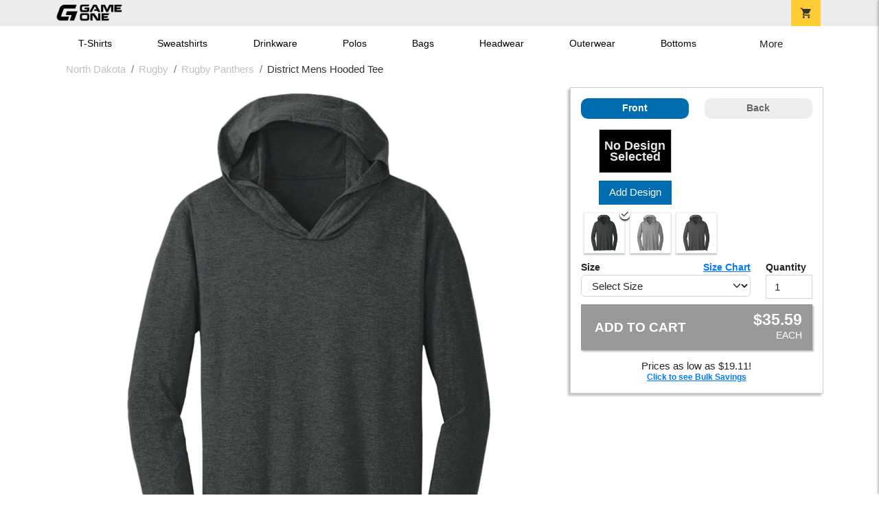

--- FILE ---
content_type: text/html; charset=utf-8
request_url: https://shop.game-one.com/north-dakota/rugby/rugby-panthers?filters=brand/district
body_size: 9117
content:
<!DOCTYPE html>
<html prefix="og: http://ogp.me/ns#">

    
<head xmlns="http://www.w3.org/1999/xhtml">
	<meta charset="utf-8">
	<meta http-equiv="X-UA-Compatible" content="IE=edge">
	<meta name="viewport" content="width=device-width, initial-scale=1, maximum-scale=1, user-scalable=no" />
	<meta name="description" content="The Official Store for Game One!" />
	<meta property="og:title" content="Rugby Panthers District Mens Hooded Tee - Game One" />
    <meta property="og:type" content="website" />
    
	    <meta property="og:url" content="https://shop.game-one.com/north-dakota/rugby/rugby-panthers/product-1316" /> 
    <meta property="og:description" />
    
        <meta property="og:image" content="https://content.bespokelabs.co/DynamicImageHandler.ashx?pid=1316&ndz=1&yt=2026&did=0" />
        <meta property="og:image:width" content="385" />
        <meta property="og:image:height" content="385" />
    
         <meta name="msvalidate.01" content="E88417EF3813845F4913ECDD1A80DD8F" /> 
    <title>Rugby Panthers District Mens Hooded Tee - Game One</title>
   
         <link href="//content.bespokelabs.co/images/theme/Shared/cssv2/prod/common/toppage-bs5.css?v=10222025" rel="stylesheet" />
			<link rel="canonical" href="https://shop.game-one.com/north-dakota/rugby/rugby-panthers/product-1316" />
  <!-- favicos -->
   
    <link rel="apple-touch-icon" sizes="180x180" href="//content.bespokelabs.co/images/theme/GameOne/favicos/apple-touch-icon.png">
<link rel="icon" type="image/png" sizes="32x32" href="//content.bespokelabs.co/images/theme/GameOne/favicos/favicon-32x32.png">
<link rel="icon" type="image/png" sizes="16x16" href="//content.bespokelabs.co/images/theme/GameOne/favicos/favicon-16x16.png">
<link rel="manifest" href="//content.bespokelabs.co/images/theme/GameOne/favicos/site.webmanifest">
<link rel="mask-icon" href="//content.bespokelabs.co/images/theme/GameOne/favicos/safari-pinned-tab.svg" color="#5bbad5">
<link rel="shortcut icon" href="//content.bespokelabs.co/images/theme/GameOne/favicos/favicon.ico">
<meta name="msapplication-TileColor" content="#ffffff">
<meta name="msapplication-config" content="//content.bespokelabs.co/images/theme/GameOne/favico//browserconfig.xml">
<meta name="theme-color" content="#ffffff">

    
    <script type="text/javascript">
        if (!Bespoke) var Bespoke = { }; 
        Bespoke.Designer = {}
        Bespoke.DesignerVariables = {
  "User": {
    "SessionId": "dpo3egpxtk3ha40zuzdhk0ps",
    "CategoryId": "622a67778603ae4f44ae380b-622a6c3e8603ae4f44ae6e72-622a6c3e8603ae4f44ae6e73"
  },
  "Product": {
    "Name": "District Mens Hooded Tee",
    "ProductId": 1316,
    "FeaturedId": null,
    "ColorId": 0,
    "PrintColors": [
      {
        "Id": "690cd246897b5124e87d7ef5",
        "Name": "Orange",
        "Hex": "#FF6A39",
        "InStock": false,
        "Locked": false
      },
      {
        "Id": "61cc8e202c63a0f58fd58f34",
        "Name": "White",
        "Hex": "#EEEEEE",
        "InStock": false,
        "Locked": false
      },
      {
        "Id": "61cc8e202c63a0f58fd58f3e",
        "Name": "Pink",
        "Hex": "#FFC0CB",
        "InStock": false,
        "Locked": false
      },
      {
        "Id": "61cc8e212c63a0f58fd58f53",
        "Name": "Light Gray",
        "Hex": "#CED6D2",
        "InStock": false,
        "Locked": false
      },
      {
        "Id": "61cc8e212c63a0f58fd58f55",
        "Name": "Tan",
        "Hex": "#C8AE86",
        "InStock": false,
        "Locked": false
      },
      {
        "Id": "61cc8e212c63a0f58fd58f48",
        "Name": "Orange",
        "Hex": "#F47421",
        "InStock": false,
        "Locked": false
      },
      {
        "Id": "61cc8e202c63a0f58fd58f38",
        "Name": "Athletic Gold",
        "Hex": "#FEBD11",
        "InStock": false,
        "Locked": false
      },
      {
        "Id": "61cc8e212c63a0f58fd58f4f",
        "Name": "Columbia Blue",
        "Hex": "#2B80E0",
        "InStock": false,
        "Locked": false
      },
      {
        "Id": "61cc8e202c63a0f58fd58f42",
        "Name": "Dark Gray",
        "Hex": "#808285",
        "InStock": false,
        "Locked": false
      },
      {
        "Id": "61cc8e212c63a0f58fd58f58",
        "Name": "Yellow",
        "Hex": "#FFF200",
        "InStock": false,
        "Locked": false
      },
      {
        "Id": "61cc8e212c63a0f58fd58f56",
        "Name": "Teal",
        "Hex": "#05EBC9",
        "InStock": false,
        "Locked": false
      },
      {
        "Id": "61cc8e212c63a0f58fd58f57",
        "Name": "Turquoise",
        "Hex": "#09DDE8",
        "InStock": false,
        "Locked": false
      },
      {
        "Id": "61cc8e212c63a0f58fd58f4d",
        "Name": "Burnt Orange",
        "Hex": "#E75C01",
        "InStock": false,
        "Locked": false
      },
      {
        "Id": "61cc8e212c63a0f58fd58f4a",
        "Name": "Cardinal Red",
        "Hex": "#C41E3A",
        "InStock": false,
        "Locked": false
      },
      {
        "Id": "61cc8e212c63a0f58fd58f44",
        "Name": "Old Gold",
        "Hex": "#C29A1B",
        "InStock": false,
        "Locked": false
      },
      {
        "Id": "61cc8e202c63a0f58fd58f30",
        "Name": "Red",
        "Hex": "#DE001C",
        "InStock": false,
        "Locked": false
      },
      {
        "Id": "61cc8e212c63a0f58fd58f51",
        "Name": "Kelly",
        "Hex": "#05B25A",
        "InStock": false,
        "Locked": false
      },
      {
        "Id": "61cc8e202c63a0f58fd58f3a",
        "Name": "Royal",
        "Hex": "#003FAD",
        "InStock": false,
        "Locked": false
      },
      {
        "Id": "61cc8e202c63a0f58fd58f40",
        "Name": "Purple",
        "Hex": "#5A2E77",
        "InStock": false,
        "Locked": false
      },
      {
        "Id": "61cc8e212c63a0f58fd58f4c",
        "Name": "Brown",
        "Hex": "#693A20",
        "InStock": false,
        "Locked": false
      },
      {
        "Id": "61cc8e212c63a0f58fd58f46",
        "Name": "Maroon",
        "Hex": "#690505",
        "InStock": false,
        "Locked": false
      },
      {
        "Id": "61cc8e202c63a0f58fd58f3c",
        "Name": "Forest",
        "Hex": "#0D4C2E",
        "InStock": false,
        "Locked": false
      },
      {
        "Id": "61cc8e202c63a0f58fd58f32",
        "Name": "Navy",
        "Hex": "#181C33",
        "InStock": false,
        "Locked": false
      },
      {
        "Id": "61cc8e202c63a0f58fd58f36",
        "Name": "Black",
        "Hex": "#000000",
        "InStock": false,
        "Locked": false
      }
    ],
    "Sizes": [
      {
        "Sku": 61076,
        "Name": "Small",
        "Abbrev": "S",
        "Price": 35.59
      },
      {
        "Sku": 61077,
        "Name": "Medium",
        "Abbrev": "M",
        "Price": 35.59
      },
      {
        "Sku": 61078,
        "Name": "Large",
        "Abbrev": "L",
        "Price": 35.59
      },
      {
        "Sku": 61079,
        "Name": "X-Large",
        "Abbrev": "XL",
        "Price": 35.59
      },
      {
        "Sku": 61080,
        "Name": "2XL",
        "Abbrev": "2XL",
        "Price": 37.59
      },
      {
        "Sku": 61081,
        "Name": "3XL",
        "Abbrev": "3XL",
        "Price": 38.59
      }
    ],
    "Colors": [
      {
        "Id": "13631",
        "Name": "Black Frost",
        "Hex": "#000000",
        "Image": "//content.bespokelabs.co/images/colorselection/black.jpg",
        "InStock": true,
        "Locked": false,
        "Images": [
          {
            "LocationId": 1,
            "Type": "dynamic",
            "Url": "{di}?width={w}&height={h}&did={did}&logo={logo}&pid=1316&cid=13631&view=1&ndz=1"
          },
          {
            "LocationId": 2,
            "Type": "dynamic",
            "Url": "{di}?width={w}&height={h}&did={did}&logo={logo}&pid=1316&cid=13631&view=2&ndz=1"
          }
        ]
      },
      {
        "Id": "13632",
        "Name": "Grey Frost",
        "Hex": "#CED6D2",
        "Image": "//content.bespokelabs.co/images/colorselection/gray.jpg",
        "InStock": true,
        "Locked": false,
        "Images": [
          {
            "LocationId": 1,
            "Type": "dynamic",
            "Url": "{di}?width={w}&height={h}&did={did}&logo={logo}&pid=1316&cid=13632&view=1&ndz=1"
          },
          {
            "LocationId": 2,
            "Type": "dynamic",
            "Url": "{di}?width={w}&height={h}&did={did}&logo={logo}&pid=1316&cid=13632&view=2&ndz=1"
          }
        ]
      },
      {
        "Id": "13633",
        "Name": "Charcoal",
        "Hex": "#808285",
        "Image": "//content.bespokelabs.co/images/colorselection/charcoal.jpg",
        "InStock": true,
        "Locked": false,
        "Images": [
          {
            "LocationId": 1,
            "Type": "dynamic",
            "Url": "{di}?width={w}&height={h}&did={did}&logo={logo}&pid=1316&cid=13633&view=1&ndz=1"
          },
          {
            "LocationId": 2,
            "Type": "dynamic",
            "Url": "{di}?width={w}&height={h}&did={did}&logo={logo}&pid=1316&cid=13633&view=2&ndz=1"
          }
        ]
      }
    ],
    "PrintLocations": [
      {
        "Id": 1,
        "Name": "Front",
        "Image": "//content.bespokelabs.co/DynamicImageHandler.ashx?view=1&pid=1316&cid={productColor}&did={designId}&tt={tt}&bt={bt}&highres=1&ndz=1&cp1={designColor1}&cp2={designColor2}&yt={year}&pset={preset}&tn={name}&tm={number}",
        "DesignColor1": {
          "Id": "61cc8e202c63a0f58fd58f36",
          "Name": "Black",
          "Hex": "#000000",
          "InStock": false,
          "Locked": false
        },
        "DesignColor2": {
          "Id": "690cd246897b5124e87d7ef5",
          "Name": "Orange",
          "Hex": "#FF6A39",
          "InStock": false,
          "Locked": false
        },
        "Presets": [
          {
            "Id": 4,
            "Name": "Default"
          },
          {
            "Id": 1,
            "Name": "Left Chest"
          }
        ]
      },
      {
        "Id": 2,
        "Name": "Back",
        "Image": "//content.bespokelabs.co/DynamicImageHandler.ashx?view=2&pid=1316&cid={productColor}&did={designId}&tt={tt}&bt={bt}&highres=1&ndz=1&cp1={designColor1}&cp2={designColor2}&yt={year}&pset={preset}&tn={name}&tm={number}",
        "DesignColor1": {
          "Id": "61cc8e202c63a0f58fd58f36",
          "Name": "Black",
          "Hex": "#000000",
          "InStock": false,
          "Locked": false
        },
        "DesignColor2": {
          "Id": "690cd246897b5124e87d7ef5",
          "Name": "Orange",
          "Hex": "#FF6A39",
          "InStock": false,
          "Locked": false
        },
        "Presets": [
          {
            "Id": 9,
            "Name": "Default"
          }
        ]
      }
    ],
    "Filters": [
      "category/t-shirts",
      "brand/district",
      "style/hooded",
      "sleeve-length/long-sleeve",
      "material/blend",
      "gender-age/men",
      "location/front",
      "location/back"
    ],
    "QuantityDiscounts": [
      {
        "Low": 1,
        "High": 9,
        "Discount": 0.0,
        "PricePer": 35.59
      },
      {
        "Low": 10,
        "High": 23,
        "Discount": 0.3016,
        "PricePer": 26.26
      },
      {
        "Low": 24,
        "High": 47,
        "Discount": 0.3940,
        "PricePer": 23.40
      },
      {
        "Low": 48,
        "High": 71,
        "Discount": 0.4863,
        "PricePer": 20.54
      },
      {
        "Low": 72,
        "High": 143,
        "Discount": 0.5093,
        "PricePer": 19.83
      },
      {
        "Low": 144,
        "High": 2147483647,
        "Discount": 0.5324,
        "PricePer": 19.11
      }
    ],
    "Pricing": {
      "Base": 35.59,
      "Addon": 6.95
    },
    "SizeChart": "//content.bespokelabs.co/images/sizecharts/trimmed/DM139.png"
  },
  "Design": {
    "Id": 0,
    "Name": null,
    "Logo": null,
    "Colors": 0,
    "Filters": [],
    "TextElements": []
  },
  "BackDesign": {
    "Id": 0,
    "Name": null,
    "Logo": null,
    "Colors": 0,
    "Filters": [],
    "TextElements": []
  },
  "ShopId": null,
  "Text": [
    {
      "Key": "Top",
      "Value": "Rugby"
    },
    {
      "Key": "Bottom",
      "Value": "Panthers"
    },
    {
      "Key": "Abbr",
      "Value": " "
    }
  ],
  "Collections": {
    "front": [
      {
        "label": "Best Selling",
        "url": "/api/designs?Categories=622a67778603ae4f44ae380b,622a6c3e8603ae4f44ae6e72,622a6c3e8603ae4f44ae6e73&Filters=location/front",
        "active": false
      },
      {
        "label": "Templates",
        "url": "/api/designs?Categories=622a67778603ae4f44ae380b,622a6c3e8603ae4f44ae6e72,622a6c3e8603ae4f44ae6e73&Designs=designs/generic&Filters=location/front",
        "active": false
      },
      {
        "label": "Band",
        "url": "/api/designs?Categories=622a67778603ae4f44ae380b,622a6c3e8603ae4f44ae6e72,622a6c3e8603ae4f44ae6e73&Designs=activity/band&Filters=location/front",
        "active": false
      },
      {
        "label": "Baseball",
        "url": "/api/designs?Categories=622a67778603ae4f44ae380b,622a6c3e8603ae4f44ae6e72,622a6c3e8603ae4f44ae6e73&Designs=activity/baseball&Filters=location/front",
        "active": false
      },
      {
        "label": "Basketball",
        "url": "/api/designs?Categories=622a67778603ae4f44ae380b,622a6c3e8603ae4f44ae6e72,622a6c3e8603ae4f44ae6e73&Designs=activity/basketball&Filters=location/front",
        "active": false
      },
      {
        "label": "Cheerleading",
        "url": "/api/designs?Categories=622a67778603ae4f44ae380b,622a6c3e8603ae4f44ae6e72,622a6c3e8603ae4f44ae6e73&Designs=activity/cheerleading&Filters=location/front",
        "active": false
      },
      {
        "label": "Cross Country",
        "url": "/api/designs?Categories=622a67778603ae4f44ae380b,622a6c3e8603ae4f44ae6e72,622a6c3e8603ae4f44ae6e73&Designs=activity/cross-country&Filters=location/front",
        "active": false
      },
      {
        "label": "Football",
        "url": "/api/designs?Categories=622a67778603ae4f44ae380b,622a6c3e8603ae4f44ae6e72,622a6c3e8603ae4f44ae6e73&Designs=activity/football&Filters=location/front",
        "active": false
      },
      {
        "label": "Golf",
        "url": "/api/designs?Categories=622a67778603ae4f44ae380b,622a6c3e8603ae4f44ae6e72,622a6c3e8603ae4f44ae6e73&Designs=activity/golf&Filters=location/front",
        "active": false
      },
      {
        "label": "Lacrosse",
        "url": "/api/designs?Categories=622a67778603ae4f44ae380b,622a6c3e8603ae4f44ae6e72,622a6c3e8603ae4f44ae6e73&Designs=activity/lacrosse&Filters=location/front",
        "active": false
      },
      {
        "label": "Soccer",
        "url": "/api/designs?Categories=622a67778603ae4f44ae380b,622a6c3e8603ae4f44ae6e72,622a6c3e8603ae4f44ae6e73&Designs=activity/soccer&Filters=location/front",
        "active": false
      },
      {
        "label": "Softball",
        "url": "/api/designs?Categories=622a67778603ae4f44ae380b,622a6c3e8603ae4f44ae6e72,622a6c3e8603ae4f44ae6e73&Designs=activity/softball&Filters=location/front",
        "active": false
      },
      {
        "label": "Swimming",
        "url": "/api/designs?Categories=622a67778603ae4f44ae380b,622a6c3e8603ae4f44ae6e72,622a6c3e8603ae4f44ae6e73&Designs=activity/swimming&Filters=location/front",
        "active": false
      },
      {
        "label": "Tennis",
        "url": "/api/designs?Categories=622a67778603ae4f44ae380b,622a6c3e8603ae4f44ae6e72,622a6c3e8603ae4f44ae6e73&Designs=activity/tennis&Filters=location/front",
        "active": false
      },
      {
        "label": "Track & Field",
        "url": "/api/designs?Categories=622a67778603ae4f44ae380b,622a6c3e8603ae4f44ae6e72,622a6c3e8603ae4f44ae6e73&Designs=activity/track--field&Filters=location/front",
        "active": false
      },
      {
        "label": "Volleyball",
        "url": "/api/designs?Categories=622a67778603ae4f44ae380b,622a6c3e8603ae4f44ae6e72,622a6c3e8603ae4f44ae6e73&Designs=activity/volleyball&Filters=location/front",
        "active": false
      },
      {
        "label": "Wrestling",
        "url": "/api/designs?Categories=622a67778603ae4f44ae380b,622a6c3e8603ae4f44ae6e72,622a6c3e8603ae4f44ae6e73&Designs=activity/wrestling&Filters=location/front",
        "active": false
      }
    ],
    "back": [
      {
        "label": "",
        "url": "/api/designs?Categories=622a67778603ae4f44ae380b,622a6c3e8603ae4f44ae6e72,622a6c3e8603ae4f44ae6e73&Filters=location/back",
        "active": false
      }
    ]
  },
  "Configuration": {
    "FrontDesign": true,
    "BackDesign": true,
    "ProductColor": true,
    "SizeAndQuantity": true,
    "Size": true,
    "AllowUploads": false,
    "CategoryType": "none",
    "DesignGallery": true,
    "DisplayBulk": true
  }
}
    </script>
    <script async src="https://www.googleoptimize.com/optimize.js?id=GTM-N59QVM8"></script>



        <style type="text/css">
            .btn-secondaction, .btn-secondaction:hover, .search-btn, .search-btn:hover, .btn-search, .btn-search:hover,
            :not(.btn-check)+.btn:hover, #thank-you :not(.btn-check)+.spirit-button:hover, .btn:first-child:hover, #thank-you .spirit-button:first-child:hover 
            { 
                background-color: #006DB0;
                color: white;
            }
            .btn-secondaction-outline, .btn-secondaction-outline:hover { 
                border-color: #006DB0;
                color: #006DB0;
            }
            a.secondary-link, .footer.dark-bg a.secondary-link { 
                color: #006DB0; 
            }
            .widget-header 
            {
                border-color: #006DB0;
            }
            #btdzn .btdzn-design-picker ul li.active { 
                outline: 2px solid #006DB0 !important;
            }
        </style>
    <!-- Global Site Tag (gtag.js) - Google Analytics -->
<script async src="https://www.googletagmanager.com/gtag/js?id=G-XHT7LQSNQK"></script>
<script>
    var gtagOptsObj = {
          cookie_flags: 'max-age=7200;secure;samesite=none;'
    };  // deache 5-16-2019 2331
  window.dataLayer = window.dataLayer || [];
  function gtag(){dataLayer.push(arguments);}
  gtag('js', new Date());

  gtag('config', 'G-XHT7LQSNQK', gtagOptsObj);
</script>
         <link href="https://fonts.googleapis.com/css2??family=Open+Sans:ital,wght@0,400;1,400;1,800&amp;family=Saira+Condensed:wght@900&amp;family=Material+Icons&display=swap" rel="stylesheet">
               <script src="//content.bespokelabs.co/images/theme/Shared/js/prod/bs-index-prod.js?v=09302025-5" type="module"></script>  
</head>


<body class="GameOne RenderProduct">
  <div class="holidays-row" style="display: none; background-color: Green;">
        <div class="container"> 
            <div class="col" style="text-align: center">
                Order now for guaranteed holiday shipping! 
            </div>
        </div>
    </div>
	<div class="top-row">
	    <div class="container">
			<div class="row mx-0 justify-content-between align-items-center text-center">
        <div class="col text-left">
            <a href="/">
                        <img class="top-row-logo" src='//content.bespokelabs.co/images/theme/GameOne/images/gameone-logo-2025.png' />
            </a>
        </div>
		
				<div class="col text-right">
          <a href="javascript:slideoverToggle('cart', 'Loading your cart')" class="topbar-cart">
            <i class="material-icons">shopping_cart</i>
             <div class="cart-item-count d-none" id="cart-item-count">
                <div>
                </div>
            </div>
          </a>
          <a href="#" id="mobile-navbar-toggler" type="button" data-bs-toggle="collapse" data-bs-target="#navbarSupportedContent" aria-controls="navbarSupportedContent" aria-expanded="false" aria-label="Toggle navigation" class="topbar-hamburger d-md-none navbar-toggler">
            <i class="material-icons">menu</i>
          </a>
				</div>
				
		</div>
		</div>
	</div>
	
    
	<div id="body-content">
	         <slideover so-name="cart" load-url="/cart" v-bind:right="true" v-bind:left="false" ></slideover>
	         <password-modal 
                v-bind:show="false" 
                header-text="This Shop Requires A Password" 
                inner-text="Enter Shop Code" 
                submit-text="Submit"
	         ></password-modal>
<privacy-modal></privacy-modal>

	    <div class="container" id="navbarSupportedContent">
<nav class="navbar navbar-expand-md link-bar" id="layout-nav">

    <div class="container justify-content-center">
        <div class="collapse navbar-collapse">
            <div class="desktop-nav-wrapper">
                <ul class="navbar-nav big-nav" id="layout-main-nav">
                  
                    <li class="d-sm-none navbar-search white">
                        <autocomplete></autocomplete>
                    </li>
                                    <li class="nav-item main-nav-link">
                        <a href="/north-dakota/rugby/rugby-panthers/t-shirts">T-Shirts</a>
                    </li>
                    <li class="nav-item main-nav-link">
                        <a href="/north-dakota/rugby/rugby-panthers/sweatshirts">Sweatshirts</a>
                    </li>
                    <li class="nav-item main-nav-link">
                        <a href="/north-dakota/rugby/rugby-panthers/drinkware">Drinkware</a>
                    </li>
                    <li class="nav-item main-nav-link">
                        <a href="/north-dakota/rugby/rugby-panthers/polos">Polos</a>
                    </li>
                    <li class="nav-item main-nav-link">
                        <a href="/north-dakota/rugby/rugby-panthers/bags">Bags</a>
                    </li>
                    <li class="nav-item main-nav-link">
                        <a href="/north-dakota/rugby/rugby-panthers/hats">Headwear</a>
                    </li>
                    <li class="nav-item main-nav-link">
                        <a href="/north-dakota/rugby/rugby-panthers/outerwear">Outerwear</a>
                    </li>
                    <li class="nav-item main-nav-link">
                        <a href="/north-dakota/rugby/rugby-panthers/bottoms">Bottoms</a>
                    </li>
                    <li class="nav-item main-nav-link">
                        <a href="/north-dakota/rugby/rugby-panthers/button-downs">Button Downs</a>
                    </li>
                    <li class="nav-item main-nav-link">
                        <a href="/north-dakota/rugby/rugby-panthers/home-office">Home & Office</a>
                    </li>
                    <li class="nav-item white spacer d-md-none"></li>

                    <li class="d-none nav-item">
                        <a href="/cart" class="nav-link btn action-btn">
                            <i class="material-icons">shopping_cart</i>
                            Your Cart
                            ($0.00)
                        </a>
                    </li>
                    <li class="nav-item dark d-md-none">
                        <a class="nav-link" href="/track-order">Track Order</a>
                    </li>
                    <li class="nav-item dark  d-md-none">
                        <a class="nav-link" href="/shipping">Shipping</a>
                    </li>
                    <li class="nav-item dark  d-md-none">
                        <a class="nav-link" href="/faq">FAQs</a>
                    </li>
                    <li class="nav-item dark  d-md-none">
                        <a class="nav-link" href="/contact">Contact Us</a>
                    </li>
                </ul>
                <div id="layout-nav-more" v-on:click="" class="d-none big-nav-more dropdown">
                    More
                    <div id="layout-more-dropdown-menu" class="dropdown-menu" aria-labelledby="dropdownMenuButton">
                    </div>
                </div>
            </div>
        </div>
    </div>
</nav>
</div>

	<div class="body-container  ">
	
                <div class="widget-container body-widget-container">
                    
<!-- WIDGET ROW -->
<div class='row'>
    <div class="col">
         <ol class="breadcrumb store-breadcrumbs" vocab="https://schema.org/" typeof="BreadcrumbList">

            <li class="breadcrumb-item" property="itemListElement" typeof="ListItem">
                        <a href="/north-dakota" property="item" typeof="WebPage">
                           <span property="name">North Dakota</span>
                    </a>
                            <meta property="position"  content="1" >
             
            </li>
            <li class="breadcrumb-item" property="itemListElement" typeof="ListItem">
                        <a href="/north-dakota/rugby" property="item" typeof="WebPage">
                           <span property="name">Rugby</span>
                    </a>
                            <meta property="position"  content="2" >
             
            </li>
            <li class="breadcrumb-item" property="itemListElement" typeof="ListItem">
                        <a href="/north-dakota/rugby/rugby-panthers" property="item" typeof="WebPage">
                           <span property="name">Rugby Panthers</span>
                    </a>
                            <meta property="position"  content="3" >
             
            </li>
            <li class="breadcrumb-item" property="itemListElement" typeof="ListItem">
                        <a href="/north-dakota/rugby/rugby-panthers/product-1316" property="item" typeof="WebPage" style="pointer-events: none">
                           <span property="name">District Mens Hooded Tee</span>
                        </a>
                            <meta property="position"  content="4" >
             
            </li>
        </ol>
    </div>
</div>



                </div>
            

<div class="row align-items-center">
        <div class="col-12 designer-mobile-breadcrumb">
        <a href="https://shop.game-one.com/north-dakota/rugby/rugby-panthers" class="back-link">
            <i class="material-icons">arrow_back</i>
         Rugby Panthers
         </a>
    </div>
</div>
<designer v-bind:design-gallery="true" text-in-thumbnails="true" design-picker-enabled="true" design-picker-upload="true">
    
      <div class="row">
    <div class="col-12"> <div class="row desktop-dzn-row d-none d-md-flex" style="margin-top: 1rem;">
    <div class="col-12 col-md-6 col-xl-8">
      <div class="desktop-main-image loading row">
        <div class="desktop-gallery col-2 d-none d-md-block text-center"></div>
        <div id="dzn-vue-desktop-image" class="col" style="position: relative;">     
          <img src="//content.bespokelabs.co/DynamicImageHandler.ashx?pid=1316&amp;ndz=1&amp;yt=2026&amp;did=0" class="w-100" />
          <!--v-if--><!--v-if--></div>


      </div>
    </div>
    <div class="col-12 col-md-6 col-xl-4" id="dzn-vue-desktop-rightpanel" style="padding-left: 0px;"><!--v-if--><div class="desktop-designer-panel dpm-overlaid dpm-nopanel">
        <div class="designer-placeholder-loading">
          <div>Loading... <i class="material-icons">hourglass_top</i></div>
        </div>
    </div>
    </div>
  </div>
  <div class="d-block d-md-none">
  <img src="//content.bespokelabs.co/DynamicImageHandler.ashx?pid=1316&amp;ndz=1&amp;yt=2026&amp;did=0" class="w-100" style="position: relative; top: -1rem;" />
  <div class="row">
    <div class="col-12">
      <div class="designer-placeholder-loading mobile">
        <div>Loading... <i class="material-icons">hourglass_top</i></div>
      </div>
    </div>
  </div>
</div>
  </div>
</div>

</designer>

<div id="product-details-wrapper">
<div class="row align-items-center" id="product-details-header">
    <div class="col-12 product-title">
            <div class="">Rugby Panthers</div>
       <h1>District Mens Hooded Tee - DM139</h1>
    </div>
</div>
<div  id="product-details-body">
    <div class="row" id="product-description">
        <div class="col-12 col-md-8 product-description-collapser closed">
            <div class="collapsible-clicker">Product Details<i class="material-icons">keyboard_arrow_right</i></div>
            <p>This lightweight hoodie offers year-round comfort with its ultra-soft tri-blend fabric and relaxed fit  ideal for layering or wearing solo.</p>
            <ul>
                    <li>4.5-ounce, 50/25/25 poly/combed ring spun cotton/rayon, 32 singles</li>
                                    <li>Tear-away label for added comfort</li>
                                    <li>Shoulder-to-shoulder taping enhances durability</li>
                                    <li>Split v-neck with raw edge for a modern look</li>
                                    <li>Tri-blend fabric provides a soft, lightweight feel</li>
            </ul>
            <br/><br/><b>Production</b>
            <ul>
                <li>1-3 Business days for 11 or fewer units</li>
                <li>Up to 5 business days for 12 or more units</li>
                <li>Shipping is in addition to production time</li>
            </ul>
            
        </div>
         <div class="col-12 col-md-4 product-description-collapser closed" id="bulk-savings-anchor">
            <div class="collapsible-clicker">Bulk Savings<i class="material-icons">keyboard_arrow_right</i></div>
            <p>Get automatic bulk saving discounts based on the total number of items in your cart - no matter the mix of products or designs</p>
            <table id="bulk-savings-details" class="table table-striped text-center border" style="margin-bottom: 0.25rem">
                <thead><tr><th>Quantity</th><th>Unit Price*</th></tr></thead>
                <tbody>
                        <tr>
                            <td>
                                1  - 9
                            </td>
                            <td>
                                $35.59
                            </td>
                        </tr>
                        <tr>
                            <td>
                                10  - 23
                            </td>
                            <td>
                                $26.26
                            </td>
                        </tr>
                        <tr>
                            <td>
                                24  - 47
                            </td>
                            <td>
                                $23.40
                            </td>
                        </tr>
                        <tr>
                            <td>
                                48  - 71
                            </td>
                            <td>
                                $20.54
                            </td>
                        </tr>
                        <tr>
                            <td>
                                72  - 143
                            </td>
                            <td>
                                $19.83
                            </td>
                        </tr>
                        <tr>
                            <td>
                                144 +
                            </td>
                            <td>
                                $19.11
                            </td>
                        </tr>

                </tbody>
            </table>
            <sub>*Unit price includes one print location; add $6.95 for a second print location</sub>
        </div>

    </div>
    <div id="product-size-chart" style="display: none">
<img src="//content.bespokelabs.co/images/sizecharts/trimmed/DM139.png" class="img-fluid">
    </div>
</div>
</div>
<history-slider></history-slider>
<h5>Related Products</h5>
                <div class="widget-container footer-widget-container">
                    
<!-- WIDGET ROW -->
<div class='row'>
<div class="vue-product-slider-row w-100">
    <product-slider>
        <div class="vue-product-slider-row w-100 pre-load">
            <div class="product-slider w-100">
                <div class="arrow-btn left d-none d-lg-block"><i class="material-icons">chevron_left</i></div>
                <div class="arrow-btn right d-none d-lg-block"><i class="material-icons">chevron_right</i></div>
                <div class="col slides">
                    <div class="slide-me">
                        <a href="/north-dakota/rugby/rugby-panthers/product-1316?color_id=13631&amp;top=Rugby&amp;bottom=Panthers&amp;design_id=668&amp;fc1=EEEEEE&amp;fc2=FF6A39" class="product-slide pre-load v2 initial-slide">
                            <div class="product-image-container">
                                <div class="product-image" style="background-image: url('//content.bespokelabs.co/DynamicImageHandler.ashx?pid=1316&amp;cid=13631&amp;ndz=1&amp;tt=Rugby&amp;bt=Panthers&amp;yt=2026&amp;did=668&amp;cp1=EEEEEE&amp;cp2=FF6A39');"></div>
                            </div>
                            <div class="text">
                                <div class="price-box">
                                    <div class="price markdown">$30.95</div>
                                    <div class="markdown-price">$35.59</div>
                                </div>
                                <div class="name">District Mens Hooded Tee</div>
                            </div>
                        </a>
                    </div>
                </div>
            </div>
        </div>
        <product-slide mpid="1316-13631-75999" src="//content.bespokelabs.co/DynamicImageHandler.ashx?pid=1316&amp;cid=13631&amp;ndz=1&amp;tt=Rugby&amp;bt=Panthers&amp;yt=2026&amp;did=75999&amp;cp1=EEEEEE&amp;cp2=FF6A39" href="/north-dakota/rugby/rugby-panthers/product-1316?color_id=13631&amp;top=Rugby&amp;bottom=Panthers&amp;design_id=75999&amp;fc1=EEEEEE&amp;fc2=FF6A39" price="$30.95"
            markdown-price="$35.59" name="District Mens Hooded Tee"></product-slide>
    </product-slider>
</div></div>



                </div>
	</div>
	</div>
	<footer>
	    <div class="email-footer medium-dark-bg">
	        <div class="container">
	            <div class="row justify-content-center">
	        	<div class="col-12 col-md-6 col-lg-4">
						<div class="footer-header">Sign up for the latest news</div>
						Stay updated on sales, new items, and more!
						
				</div>
				<div class="col-12 col-md-6 col-lg-4">
						<form class="form-inline mt-1" action="/subscribe" method="post" id="newsletter-form" >
						    <div class="input-group">
    							<label class="sr-only" for="email-newsletter-input">Email</label>
    							<input type="text" class="form-control" name="email-newsletter-input" id="email-newsletter-input" placeholder="E-mail Address"
    							/>
    							<button type="submit" class="btn btn-secondaction ">Submit</button>
							</div>
						</form>
						<div id="newsletter-success" class="d-none alert alert-success">
						    You're signed up! Check your email for a message from us!
						</div>
					</div>
					</div>
				</div>
	    </div>
		<div class="footer dark-bg">
			<div class="container">
				<div class="row">
					<div class="col-12  col-md-3 footer-collapse closed">
						<div class="footer-header collapsible-clicker">Contact Us
						    <i class="material-icons">keyboard_arrow_right</i>
						</div>
						<div class="footer-list">
						<div class=" bold" id="support-phone-number"></div>
						Mon - Fri <br /> 8am - 6pm ET<br />
						<div class="my-2">
							<a class="secondary-link" id="support-email" href="mailto:fansupport@game-one.com">fansupport@game-one.com</a><br />
							<a class="secondary-link" href="/contact">Online Contact Form</a>

						</div>
						</div>
					</div>
					<div class="col-12 col-md-3 footer-collapse closed">
						<div class="footer-header collapsible-clicker">Help <i class="material-icons">keyboard_arrow_right</i></div>
						<ul class="footer-list">
							<li><a href="/track-order">Track Order</a></li>
							<li><a href="/shipping">Shipping</a></li>
							<li><a href="/faq">FAQs</a></li>
						</ul>
					</div>
					<div class="col-12 col-md-3 footer-collapse closed">
					    <div class="footer-header collapsible-clicker">Legal <i class="material-icons">keyboard_arrow_right</i></div>
					    <ul class="footer-list">
					        <li><a href="/privacy-policy">Privacy Policy</a></li>
					        <li><a href="/legal">Terms of Service</a></li>
                            <li><a href="javascript:showPrivacyModal()">Do Not Sell or Share my Personal Information</a></li>
					    </ul>
					</div>
					<div class="col-12 col-md-3 footer-collapse closed">
						<div class="footer-header collapsible-clicker">Social <i class="material-icons">keyboard_arrow_right</i></div>
						<ul class="footer-list social-icons">
							    <li><a href="https://www.facebook.com/GameOneUSA">
							    <img width="20" height="20" src="//content.bespokelabs.co/images/theme/Shared/images/social/facebook-rz.png" />
							    Facebook</a></li>
							 							    <li><a href="https://www.instagram.com/GameOne_USA">
							    <img  width="20" height="20" src="//content.bespokelabs.co/images/theme/Shared/images/social/instagram-rz.png" />
							    Instagram</a></li>
							 							 							    <li><a href="https://twitter.com/GameOne_USA">
							    <img  width="20" height="20" src="//content.bespokelabs.co/images/theme/Shared/images/social/twitter-rz.png" />
							    Twitter</a></li>
							 						</ul>
					</div>
				
				</div>
			</div>
		</div>
	</footer>
	

        <img src="//centro.pixel.ad/iap/808d13d9507903ef" style="display:none;" />

   
<script
  src="https://code.jquery.com/jquery-3.5.1.min.js"
  integrity="sha256-9/aliU8dGd2tb6OSsuzixeV4y/faTqgFtohetphbbj0="
  crossorigin="anonymous"></script>
       <script src="//content.bespokelabs.co/images/theme/Shared/js/BespokeTrackerStub.js?v=082012019"></script>
               		<script src="https://cdn.jsdelivr.net/npm/@popperjs/core@2.11.7/dist/umd/popper.min.js"></script>
       		    <script src="//content.bespokelabs.co/images/theme/Shared/js/bootstrap-bs5.min.js"></script>
	        
		       		        <!-- <script src="//content.bespokelabs.co/images/theme/Mylocker/vue/build.stage.js"></script> -->

    <script type="text/javascript">
        
         $(document).ready(function () { 
            $('#mobile-navbar-toggler').click(function () {
                if ($('#mobile-navbar-toggler').attr('aria-expanded') == "false") { 
                    $('#mobile-navbar-toggler i').html('menu');
                } else { 

                                        $('#mobile-navbar-toggler i').html('close');

                }
            });
            $('.collapsible-clicker').on('click', function (el) { 
                var collapse = $(this).parent();
                if (collapse.hasClass('open')) collapse.removeClass('open').addClass('closed');
                else collapse.removeClass('closed').addClass('open');
            });
        });
      
       
      var fillMoreMenu = function (prefix) { 
            var nm = $('#' + prefix + 'more-dropdown-menu');
            if (nm.length < 1) return; 
            var navItems = $('#' + prefix + 'main-nav').find('.main-nav-link');
            var hid = false; 
            nm.html('');
            navItems.each(function (idx, el) { 
              var $el = $(el);
              if ($el.position().top != 0) { 
                nm.append($("<a>").addClass('dropdown-item').attr('href', $el.attr('href')).html($el.html()));
                hid = true; 
              }
            })
            if (hid) { $('#' + prefix + 'nav-more').removeClass('d-none'); }
            else { $('#' + prefix + 'nav-more').addClass('d-none'); } 
        }
        $(document).ready(function () { 
            fillMoreMenu('widget-');
            fillMoreMenu('layout-');
            moreNavSetup('widget-');
            moreNavSetup('layout-');
            $(window).resize(function () { fillMoreMenu('widget-'); fillMoreMenu('layout-');  });;


        });
        
        var moreNavSetup = function (prefix) { 
                $('#' + prefix + 'nav-more').on("click", function ()  { 
                  var nm = $('#' + prefix + 'more-dropdown-menu');
                  if (nm.length < 1) return; 
                  if (nm.hasClass('show')) { 
                    nm.removeClass('show'); 
                  } else { 
                    nm.html(''); 
                    fillMoreMenu(prefix); 
                    nm.addClass('show');
                  }
                }); 
            };
           
       
        $('#body-content').on('click', '.product-slide, .catalog-item', function (evt) { 
            var mpid = evt.currentTarget.attributes['data-mpid'].value;
            var listName = "Unknown";
            var ect = $(evt.currentTarget);
            if (ect.hasClass('catalog-item')) listName = "Catalog"; 
            if (ect.hasClass('product-slide')) listName = "Product Slider"; 
            tracker.dispatch('product_click', {'mpid':mpid, 'listName': listName});
            return true;  
         });
         $('#body-content').on('click', 'a[href="/checkout"]', function (evt) { 
             tracker.dispatchCheckout();
             return true;
         }); 
        $('#newsletter-form').submit(function () {
            $.post('/subscribe', {
                email: $('#email-newsletter-input').val()
            },                
            function (data) { 
                if (data.hasOwnProperty("result") && data.result == "failure") { 
                    $('#newsletter-success').removeClass("d-none").addClass("d-block").removeClass('alert-success').addClass('alert-danger').html(data.reason);
                } else if (data.hasOwnProperty("result") && data.result == "success"){ 
                    $('#email-newsletter-input').attr("disabled", "disabled");
                    $('#newsletter-success').removeClass("d-none").addClass("d-block").removeClass('alert-danger').addClass('alert-success').html("You're signed up! Check your email for a message from us!");
                } else { 
                    $('#newsletter-success').removeClass("d-none").addClass("d-block").removeClass('alert-success').addClass('alert-danger').html("Unknown error occurred");
                }
            },
            "json"
            ); 
            return false; 
        }); 
    </script>
    
        <img src="//tracker.bespoketechnologies.net/display/pixel?action=impression&site=62126e910cf94c09e55d258d&category=622a6c3e8603ae4f44ae6e73&activity=&product=1316" style="display: none;" />
</body>
	
   <script type="text/javascript" src="https://content.bespokelabs.co/images/theme/Shared/js/pixelManager/pixel-manager-built.js?v=07162025"></script>

<script type="text/javascript">
    var trackerData = {
  "Modules": [
    {
      "Name": "googleAnalytics",
      "Settings": [
        {
          "Key": "google_analytics",
          "Value": "G-XHT7LQSNQK"
        }
      ]
    },
    {
      "Name": "centroPixel",
      "Settings": [
        {
          "Key": "CentroAudienceId",
          "Value": "1405075"
        },
        {
          "Key": "CentroAudiencePixel",
          "Value": "808d13d9507903ef"
        }
      ]
    }
  ],
  "Events": [
    {
      "Action": "content_view",
      "Url": "/north-dakota/rugby/rugby-panthers?filters=brand/district",
      "Data": null
    },
    {
      "Action": "product_view",
      "Url": "/north-dakota/rugby/rugby-panthers?filters=brand/district",
      "Data": {
        "Product": {
          "ProductId": "1316-0-0-622a6c3e8603ae4f44ae6e73",
          "Name": "District Mens Hooded Tee",
          "Variant": "",
          "Price": 35.59
        }
      }
    }
  ],
  "Products": [
    {
      "ProductId": "1316-0-0",
      "Name": "District Mens Hooded Tee",
      "Variant": "",
      "Price": 35.59,
      "List": "Catalog",
      "Position": 1
    },
    {
      "ProductId": "1316-13631-668",
      "Name": "District Mens Hooded Tee",
      "Variant": "Black Frost",
      "Price": 35.59,
      "List": "Product Slider 1",
      "Position": 1
    },
    {
      "ProductId": "1316-13631-75999",
      "Name": "District Mens Hooded Tee",
      "Variant": "Black Frost",
      "Price": 35.59,
      "List": "Product Slider 2",
      "Position": 1
    }
  ],
  "ProductLists": {
    "Catalog": 1,
    "Product Slider 1": 1,
    "Product Slider 2": 1
  },
  "TotalValue": 0.0,
  "TotalItems": 3
}; 
    var tracker = new pixelManager(window, trackerData);
   
    //tracker.dispatch('content_view', '/north-dakota/rugby/rugby-panthers?filters=brand/district');
</script>


    
<script type="application/ld+json">
{
  "@context": "http://schema.org/",
  "@type": "Product",
  "name": "Rugby Panthers District Mens Hooded Tee",
    "image": [
    "https://content.bespokelabs.co/DynamicImageHandler.ashx?pid=1316&ndz=1&yt=2026&did=0"
   ],
  "url" : "https://shop.game-one.com/north-dakota/rugby/rugby-panthers/product-1316",
  "description": "This lightweight hoodie offers year-round comfort with its ultra-soft tri-blend fabric and relaxed fit  ideal for layering or wearing solo.",
  "sku": "1316-0-0-622a6c3e8603ae4f44ae6e73",
  "brand": {
    "@type": "Brand",
    "name": ""
  },
  "mpn" : "1316-0-0-622a6c3e8603ae4f44ae6e73",
  "audience": {
    "@type": "PeopleAudience",
    "suggestedGender": "unisex"
  },
  "weight" : {
    "@type": "QuantitativeValue",
    "unitText":"lb",
    "value":"0.5"
  },
  "offers": {
    "@type": "Offer",
    "priceCurrency": "USD",
    "price": "35.59",
    "availability": "http://schema.org/InStock",
    "mpn" : "1316-0-0-622a6c3e8603ae4f44ae6e73",
    "seller": {
      "@type": "Organization",
      "name": "Game One"
    },
    "priceValidUntil" : "2025-12-06T16:52:22",
    "url" : "https://shop.game-one.com/north-dakota/rugby/rugby-panthers/product-1316"
  }
}
</script>

   

        <script type="text/javascript" src="https://content.bespokelabs.co/images/theme/Shared/js/slick.min.js"></script>

 
    <script type="text/javascript">
        $(document).ready(function () {
               if (window.hasOwnProperty('localStorage')) {
                    window.localStorage.lastProduct =  window.location.href; 
                }
            if ( $('.store-breadcrumbs .breadcrumb-item').length > 0) { 
                var lsu  =  "/north-dakota/rugby/rugby-panthers";
                if (window.hasOwnProperty('localStorage') && lsu) { 
                    window.localStorage.lastShop = lsu; 
                }
            }
            $('#designer-product-info .tab, .details-buttons .btn').click(function (evt) {
                $('#designer-product-info .tab.active, .details-buttons .btn.active').removeClass('active');
                $(evt.currentTarget).addClass('active');
                $($(evt.currentTarget).attr('data-hide')).hide();
                $($(evt.currentTarget).attr('data-show')).show();
            });
                Bespoke.Tracker.trackProductDetailsView();

        });
    </script>

</html>


--- FILE ---
content_type: application/javascript
request_url: https://content.bespokelabs.co/images/theme/Shared/js/prod/bs-index-prod.js?v=09302025-5
body_size: 90310
content:
import{_ as U,c as u,a,b as k,d as f,t as w,n as b,o as d,i as Ts,w as zt,e as Is,f as Ve,r as Wt,T as Si,D as he,g as _s,h as Tn,j as H,k as Re,F as C,l as L,m as _,p as S,q as fe,s as Ie,u as x,v as In,x as rt,A as _n,y as V,z as ht,B as fi,C as xn,E as Wi,G as Di,H as En,I as Jt,J as Pt,K as zi,L as xs,M as Es,N as Us,V as As,O as Un,P as Os,Q as Bs,R as Fs,S as Ms,U as Ns,W as Vs,X as Rs,Y as Hs,Z as Gs,$ as js,a0 as qs,a1 as Ws,a2 as Ys,a3 as Ks,a4 as Xs,a5 as Qs,a6 as Js}from"./bs-privacy-modal-65d7247e-prod.js";var Nt={};const Zs={data:function(){return{intervalTime:500,currentTimeout:!1,inputBox:!1,cacheLength:0,initialized:!1,found:0,hidden:0}},mounted:function(){this.inputBox=$(this.$el).find('input[type="text"]'),this.createCache(),$(".directory-list").on("triggerRecache",this.createCache.bind(this))},methods:{prepareSearch:function(){this.currentTimeout&&clearTimeout(this.currentTimeout),this.clear(),this.currentTimeout=setTimeout(this.search.bind(this),this.intervalTime),this.inputBox.addClass("autocomplete-loading")},createCache:function(){console.log("creating cache"),this.cacheLength=0,Nt={};var e=0;$(".directory-list ul li").each(function(){var t="dsearch-"+e++;$(this).attr("id",t),Nt["#"+t]=$(this).text().trim().toLowerCase()}),this.initialized=!0,this.cacheLength=e},search:function(){this.inputBox.removeClass("autocomplete-loading");var e=this.inputBox.val().toLowerCase();this.found=0,this.hidden=0;for(var t in Nt){var i=Nt[t];i.indexOf(e)!=-1?($(t).show(),this.found+=1):($(t).hide(),this.hidden+=1)}this.resetLetters()},clear:function(){$(".directory-list ul li").show(),this.resetLetters()},resetLetters:function(){$(".directory-list").each(function(){$(this).show(),$(this).find("a:visible").length==0&&$(this).hide()})}}},er={class:"col-12 col-md-9 col-lg-6"},tr={class:"input-group mb-3"},ir={key:0,class:"text-center"},nr={key:0},sr={key:1};function rr(e,t,i,n,r,s){return e.initialized&&e.cacheLength<57?f("",!0):(d(),u("div",{key:0,class:b({"directory-search":!0,row:!0,"justify-content-center":!0,found:e.found>0&&e.hidden>0,error:e.found==0&&e.hidden>0})},[a("div",er,[a("div",tr,[t[1]||(t[1]=k(" - ")),t[2]||(t[2]=a("span",{class:"input-group-text",id:"basic-addon1"},[a("i",{class:"material-icons"},"search")],-1)),a("input",{type:"text",class:"form-control",placeholder:"Filter List Here","aria-label":"Filter List Here","aria-describedby":"",onInput:t[0]||(t[0]=(...o)=>s.prepareSearch&&s.prepareSearch(...o))},null,32)]),e.hidden>0?(d(),u("div",ir,[e.found==0?(d(),u("div",nr," No items found. Try a different search term. ")):f("",!0),e.found>0?(d(),u("div",sr,w(e.found)+" items found. "+w(e.hidden)+" items hidden. ",1)):f("",!0)])):f("",!0)])],2))}const or=U(Zs,[["render",rr]]);function ar(){return An().__VUE_DEVTOOLS_GLOBAL_HOOK__}function An(){return typeof navigator<"u"&&typeof window<"u"?window:typeof global<"u"?global:{}}const lr=typeof Proxy=="function",dr="devtools-plugin:setup",cr="plugin:settings:set";let et,mi;function ur(){var e;return et!==void 0||(typeof window<"u"&&window.performance?(et=!0,mi=window.performance):typeof global<"u"&&(!((e=global.perf_hooks)===null||e===void 0)&&e.performance)?(et=!0,mi=global.perf_hooks.performance):et=!1),et}function gr(){return ur()?mi.now():Date.now()}class hr{constructor(t,i){this.target=null,this.targetQueue=[],this.onQueue=[],this.plugin=t,this.hook=i;const n={};if(t.settings)for(const o in t.settings){const l=t.settings[o];n[o]=l.defaultValue}const r=`__vue-devtools-plugin-settings__${t.id}`;let s=Object.assign({},n);try{const o=localStorage.getItem(r),l=JSON.parse(o);Object.assign(s,l)}catch{}this.fallbacks={getSettings(){return s},setSettings(o){try{localStorage.setItem(r,JSON.stringify(o))}catch{}s=o},now(){return gr()}},i&&i.on(cr,(o,l)=>{o===this.plugin.id&&this.fallbacks.setSettings(l)}),this.proxiedOn=new Proxy({},{get:(o,l)=>this.target?this.target.on[l]:(...c)=>{this.onQueue.push({method:l,args:c})}}),this.proxiedTarget=new Proxy({},{get:(o,l)=>this.target?this.target[l]:l==="on"?this.proxiedOn:Object.keys(this.fallbacks).includes(l)?(...c)=>(this.targetQueue.push({method:l,args:c,resolve:()=>{}}),this.fallbacks[l](...c)):(...c)=>new Promise(g=>{this.targetQueue.push({method:l,args:c,resolve:g})})})}async setRealTarget(t){this.target=t;for(const i of this.onQueue)this.target.on[i.method](...i.args);for(const i of this.targetQueue)i.resolve(await this.target[i.method](...i.args))}}function pr(e,t){const i=e,n=An(),r=ar(),s=lr&&i.enableEarlyProxy;if(r&&(n.__VUE_DEVTOOLS_PLUGIN_API_AVAILABLE__||!s))r.emit(dr,e,t);else{const o=s?new hr(i,r):null;(n.__VUE_DEVTOOLS_PLUGINS__=n.__VUE_DEVTOOLS_PLUGINS__||[]).push({pluginDescriptor:i,setupFn:t,proxy:o}),o&&t(o.proxiedTarget)}}/*!
 * vuex v4.1.0
 * (c) 2022 Evan You
 * @license MIT
 */var Pi="store";function fr(e){return e===void 0&&(e=null),Ts(e!==null?e:Pi)}function mr(e,t){return e.filter(t)[0]}function vi(e,t){if(t===void 0&&(t=[]),e===null||typeof e!="object")return e;var i=mr(t,function(r){return r.original===e});if(i)return i.copy;var n=Array.isArray(e)?[]:{};return t.push({original:e,copy:n}),Object.keys(e).forEach(function(r){n[r]=vi(e[r],t)}),n}function pt(e,t){Object.keys(e).forEach(function(i){return t(e[i],i)})}function On(e){return e!==null&&typeof e=="object"}function vr(e){return e&&typeof e.then=="function"}function br(e,t){return function(){return e(t)}}function Bn(e,t,i){return t.indexOf(e)<0&&(i&&i.prepend?t.unshift(e):t.push(e)),function(){var n=t.indexOf(e);n>-1&&t.splice(n,1)}}function Fn(e,t){e._actions=Object.create(null),e._mutations=Object.create(null),e._wrappedGetters=Object.create(null),e._modulesNamespaceMap=Object.create(null);var i=e.state;Zt(e,i,[],e._modules.root,!0),Li(e,i,t)}function Li(e,t,i){var n=e._state,r=e._scope;e.getters={},e._makeLocalGettersCache=Object.create(null);var s=e._wrappedGetters,o={},l={},c=Is(!0);c.run(function(){pt(s,function(g,h){o[h]=br(g,e),l[h]=Ve(function(){return o[h]()}),Object.defineProperty(e.getters,h,{get:function(){return l[h].value},enumerable:!0})})}),e._state=Wt({data:t}),e._scope=c,e.strict&&Sr(e),n&&i&&e._withCommit(function(){n.data=null}),r&&r.stop()}function Zt(e,t,i,n,r){var s=!i.length,o=e._modules.getNamespace(i);if(n.namespaced&&(e._modulesNamespaceMap[o],e._modulesNamespaceMap[o]=n),!s&&!r){var l=$i(t,i.slice(0,-1)),c=i[i.length-1];e._withCommit(function(){l[c]=n.state})}var g=n.context=yr(e,o,i);n.forEachMutation(function(h,p){var m=o+p;kr(e,m,h,g)}),n.forEachAction(function(h,p){var m=h.root?p:o+p,v=h.handler||h;Cr(e,m,v,g)}),n.forEachGetter(function(h,p){var m=o+p;wr(e,m,h,g)}),n.forEachChild(function(h,p){Zt(e,t,i.concat(p),h,r)})}function yr(e,t,i){var n=t==="",r={dispatch:n?e.dispatch:function(s,o,l){var c=Xt(s,o,l),g=c.payload,h=c.options,p=c.type;return(!h||!h.root)&&(p=t+p),e.dispatch(p,g)},commit:n?e.commit:function(s,o,l){var c=Xt(s,o,l),g=c.payload,h=c.options,p=c.type;(!h||!h.root)&&(p=t+p),e.commit(p,g,h)}};return Object.defineProperties(r,{getters:{get:n?function(){return e.getters}:function(){return Mn(e,t)}},state:{get:function(){return $i(e.state,i)}}}),r}function Mn(e,t){if(!e._makeLocalGettersCache[t]){var i={},n=t.length;Object.keys(e.getters).forEach(function(r){if(r.slice(0,n)===t){var s=r.slice(n);Object.defineProperty(i,s,{get:function(){return e.getters[r]},enumerable:!0})}}),e._makeLocalGettersCache[t]=i}return e._makeLocalGettersCache[t]}function kr(e,t,i,n){var r=e._mutations[t]||(e._mutations[t]=[]);r.push(function(o){i.call(e,n.state,o)})}function Cr(e,t,i,n){var r=e._actions[t]||(e._actions[t]=[]);r.push(function(o){var l=i.call(e,{dispatch:n.dispatch,commit:n.commit,getters:n.getters,state:n.state,rootGetters:e.getters,rootState:e.state},o);return vr(l)||(l=Promise.resolve(l)),e._devtoolHook?l.catch(function(c){throw e._devtoolHook.emit("vuex:error",c),c}):l})}function wr(e,t,i,n){e._wrappedGetters[t]||(e._wrappedGetters[t]=function(s){return i(n.state,n.getters,s.state,s.getters)})}function Sr(e){zt(function(){return e._state.data},function(){},{deep:!0,flush:"sync"})}function $i(e,t){return t.reduce(function(i,n){return i[n]},e)}function Xt(e,t,i){return On(e)&&e.type&&(i=t,t=e,e=e.type),{type:e,payload:t,options:i}}var Dr="vuex bindings",Yi="vuex:mutations",di="vuex:actions",tt="vuex",zr=0;function Pr(e,t){pr({id:"org.vuejs.vuex",app:e,label:"Vuex",homepage:"https://next.vuex.vuejs.org/",logo:"https://vuejs.org/images/icons/favicon-96x96.png",packageName:"vuex",componentStateTypes:[Dr]},function(i){i.addTimelineLayer({id:Yi,label:"Vuex Mutations",color:Ki}),i.addTimelineLayer({id:di,label:"Vuex Actions",color:Ki}),i.addInspector({id:tt,label:"Vuex",icon:"storage",treeFilterPlaceholder:"Filter stores..."}),i.on.getInspectorTree(function(n){if(n.app===e&&n.inspectorId===tt)if(n.filter){var r=[];Hn(r,t._modules.root,n.filter,""),n.rootNodes=r}else n.rootNodes=[Rn(t._modules.root,"")]}),i.on.getInspectorState(function(n){if(n.app===e&&n.inspectorId===tt){var r=n.nodeId;Mn(t,r),n.state=Tr(_r(t._modules,r),r==="root"?t.getters:t._makeLocalGettersCache,r)}}),i.on.editInspectorState(function(n){if(n.app===e&&n.inspectorId===tt){var r=n.nodeId,s=n.path;r!=="root"&&(s=r.split("/").filter(Boolean).concat(s)),t._withCommit(function(){n.set(t._state.data,s,n.state.value)})}}),t.subscribe(function(n,r){var s={};n.payload&&(s.payload=n.payload),s.state=r,i.notifyComponentUpdate(),i.sendInspectorTree(tt),i.sendInspectorState(tt),i.addTimelineEvent({layerId:Yi,event:{time:Date.now(),title:n.type,data:s}})}),t.subscribeAction({before:function(n,r){var s={};n.payload&&(s.payload=n.payload),n._id=zr++,n._time=Date.now(),s.state=r,i.addTimelineEvent({layerId:di,event:{time:n._time,title:n.type,groupId:n._id,subtitle:"start",data:s}})},after:function(n,r){var s={},o=Date.now()-n._time;s.duration={_custom:{type:"duration",display:o+"ms",tooltip:"Action duration",value:o}},n.payload&&(s.payload=n.payload),s.state=r,i.addTimelineEvent({layerId:di,event:{time:Date.now(),title:n.type,groupId:n._id,subtitle:"end",data:s}})}})})}var Ki=8702998,Lr=6710886,$r=16777215,Nn={label:"namespaced",textColor:$r,backgroundColor:Lr};function Vn(e){return e&&e!=="root"?e.split("/").slice(-2,-1)[0]:"Root"}function Rn(e,t){return{id:t||"root",label:Vn(t),tags:e.namespaced?[Nn]:[],children:Object.keys(e._children).map(function(i){return Rn(e._children[i],t+i+"/")})}}function Hn(e,t,i,n){n.includes(i)&&e.push({id:n||"root",label:n.endsWith("/")?n.slice(0,n.length-1):n||"Root",tags:t.namespaced?[Nn]:[]}),Object.keys(t._children).forEach(function(r){Hn(e,t._children[r],i,n+r+"/")})}function Tr(e,t,i){t=i==="root"?t:t[i];var n=Object.keys(t),r={state:Object.keys(e.state).map(function(o){return{key:o,editable:!0,value:e.state[o]}})};if(n.length){var s=Ir(t);r.getters=Object.keys(s).map(function(o){return{key:o.endsWith("/")?Vn(o):o,editable:!1,value:bi(function(){return s[o]})}})}return r}function Ir(e){var t={};return Object.keys(e).forEach(function(i){var n=i.split("/");if(n.length>1){var r=t,s=n.pop();n.forEach(function(o){r[o]||(r[o]={_custom:{value:{},display:o,tooltip:"Module",abstract:!0}}),r=r[o]._custom.value}),r[s]=bi(function(){return e[i]})}else t[i]=bi(function(){return e[i]})}),t}function _r(e,t){var i=t.split("/").filter(function(n){return n});return i.reduce(function(n,r,s){var o=n[r];if(!o)throw new Error('Missing module "'+r+'" for path "'+t+'".');return s===i.length-1?o:o._children},t==="root"?e:e.root._children)}function bi(e){try{return e()}catch(t){return t}}var Ce=function(t,i){this.runtime=i,this._children=Object.create(null),this._rawModule=t;var n=t.state;this.state=(typeof n=="function"?n():n)||{}},Gn={namespaced:{configurable:!0}};Gn.namespaced.get=function(){return!!this._rawModule.namespaced};Ce.prototype.addChild=function(t,i){this._children[t]=i};Ce.prototype.removeChild=function(t){delete this._children[t]};Ce.prototype.getChild=function(t){return this._children[t]};Ce.prototype.hasChild=function(t){return t in this._children};Ce.prototype.update=function(t){this._rawModule.namespaced=t.namespaced,t.actions&&(this._rawModule.actions=t.actions),t.mutations&&(this._rawModule.mutations=t.mutations),t.getters&&(this._rawModule.getters=t.getters)};Ce.prototype.forEachChild=function(t){pt(this._children,t)};Ce.prototype.forEachGetter=function(t){this._rawModule.getters&&pt(this._rawModule.getters,t)};Ce.prototype.forEachAction=function(t){this._rawModule.actions&&pt(this._rawModule.actions,t)};Ce.prototype.forEachMutation=function(t){this._rawModule.mutations&&pt(this._rawModule.mutations,t)};Object.defineProperties(Ce.prototype,Gn);var qe=function(t){this.register([],t,!1)};qe.prototype.get=function(t){return t.reduce(function(i,n){return i.getChild(n)},this.root)};qe.prototype.getNamespace=function(t){var i=this.root;return t.reduce(function(n,r){return i=i.getChild(r),n+(i.namespaced?r+"/":"")},"")};qe.prototype.update=function(t){jn([],this.root,t)};qe.prototype.register=function(t,i,n){var r=this;n===void 0&&(n=!0);var s=new Ce(i,n);if(t.length===0)this.root=s;else{var o=this.get(t.slice(0,-1));o.addChild(t[t.length-1],s)}i.modules&&pt(i.modules,function(l,c){r.register(t.concat(c),l,n)})};qe.prototype.unregister=function(t){var i=this.get(t.slice(0,-1)),n=t[t.length-1],r=i.getChild(n);r&&r.runtime&&i.removeChild(n)};qe.prototype.isRegistered=function(t){var i=this.get(t.slice(0,-1)),n=t[t.length-1];return i?i.hasChild(n):!1};function jn(e,t,i){if(t.update(i),i.modules)for(var n in i.modules){if(!t.getChild(n))return;jn(e.concat(n),t.getChild(n),i.modules[n])}}function xr(e){return new se(e)}var se=function(t){var i=this;t===void 0&&(t={});var n=t.plugins;n===void 0&&(n=[]);var r=t.strict;r===void 0&&(r=!1);var s=t.devtools;this._committing=!1,this._actions=Object.create(null),this._actionSubscribers=[],this._mutations=Object.create(null),this._wrappedGetters=Object.create(null),this._modules=new qe(t),this._modulesNamespaceMap=Object.create(null),this._subscribers=[],this._makeLocalGettersCache=Object.create(null),this._scope=null,this._devtools=s;var o=this,l=this,c=l.dispatch,g=l.commit;this.dispatch=function(m,v){return c.call(o,m,v)},this.commit=function(m,v,y){return g.call(o,m,v,y)},this.strict=r;var h=this._modules.root.state;Zt(this,h,[],this._modules.root),Li(this,h),n.forEach(function(p){return p(i)})},Ti={state:{configurable:!0}};se.prototype.install=function(t,i){t.provide(i||Pi,this),t.config.globalProperties.$store=this;var n=this._devtools!==void 0?this._devtools:!1;n&&Pr(t,this)};Ti.state.get=function(){return this._state.data};Ti.state.set=function(e){};se.prototype.commit=function(t,i,n){var r=this,s=Xt(t,i,n),o=s.type,l=s.payload,c={type:o,payload:l},g=this._mutations[o];g&&(this._withCommit(function(){g.forEach(function(p){p(l)})}),this._subscribers.slice().forEach(function(h){return h(c,r.state)}))};se.prototype.dispatch=function(t,i){var n=this,r=Xt(t,i),s=r.type,o=r.payload,l={type:s,payload:o},c=this._actions[s];if(c){try{this._actionSubscribers.slice().filter(function(h){return h.before}).forEach(function(h){return h.before(l,n.state)})}catch{}var g=c.length>1?Promise.all(c.map(function(h){return h(o)})):c[0](o);return new Promise(function(h,p){g.then(function(m){try{n._actionSubscribers.filter(function(v){return v.after}).forEach(function(v){return v.after(l,n.state)})}catch{}h(m)},function(m){try{n._actionSubscribers.filter(function(v){return v.error}).forEach(function(v){return v.error(l,n.state,m)})}catch{}p(m)})})}};se.prototype.subscribe=function(t,i){return Bn(t,this._subscribers,i)};se.prototype.subscribeAction=function(t,i){var n=typeof t=="function"?{before:t}:t;return Bn(n,this._actionSubscribers,i)};se.prototype.watch=function(t,i,n){var r=this;return zt(function(){return t(r.state,r.getters)},i,Object.assign({},n))};se.prototype.replaceState=function(t){var i=this;this._withCommit(function(){i._state.data=t})};se.prototype.registerModule=function(t,i,n){n===void 0&&(n={}),typeof t=="string"&&(t=[t]),this._modules.register(t,i),Zt(this,this.state,t,this._modules.get(t),n.preserveState),Li(this,this.state)};se.prototype.unregisterModule=function(t){var i=this;typeof t=="string"&&(t=[t]),this._modules.unregister(t),this._withCommit(function(){var n=$i(i.state,t.slice(0,-1));delete n[t[t.length-1]]}),Fn(this)};se.prototype.hasModule=function(t){return typeof t=="string"&&(t=[t]),this._modules.isRegistered(t)};se.prototype.hotUpdate=function(t){this._modules.update(t),Fn(this,!0)};se.prototype._withCommit=function(t){var i=this._committing;this._committing=!0,t(),this._committing=i};Object.defineProperties(se.prototype,Ti);var qn=ti(function(e,t){var i={};return ei(t).forEach(function(n){var r=n.key,s=n.val;i[r]=function(){var l=this.$store.state,c=this.$store.getters;if(e){var g=ii(this.$store,"mapState",e);if(!g)return;l=g.context.state,c=g.context.getters}return typeof s=="function"?s.call(this,l,c):l[s]},i[r].vuex=!0}),i}),Wn=ti(function(e,t){var i={};return ei(t).forEach(function(n){var r=n.key,s=n.val;i[r]=function(){for(var l=[],c=arguments.length;c--;)l[c]=arguments[c];var g=this.$store.commit;if(e){var h=ii(this.$store,"mapMutations",e);if(!h)return;g=h.context.commit}return typeof s=="function"?s.apply(this,[g].concat(l)):g.apply(this.$store,[s].concat(l))}}),i}),Yn=ti(function(e,t){var i={};return ei(t).forEach(function(n){var r=n.key,s=n.val;s=e+s,i[r]=function(){if(!(e&&!ii(this.$store,"mapGetters",e)))return this.$store.getters[s]},i[r].vuex=!0}),i}),Kn=ti(function(e,t){var i={};return ei(t).forEach(function(n){var r=n.key,s=n.val;i[r]=function(){for(var l=[],c=arguments.length;c--;)l[c]=arguments[c];var g=this.$store.dispatch;if(e){var h=ii(this.$store,"mapActions",e);if(!h)return;g=h.context.dispatch}return typeof s=="function"?s.apply(this,[g].concat(l)):g.apply(this.$store,[s].concat(l))}}),i}),Er=function(e){return{mapState:qn.bind(null,e),mapGetters:Yn.bind(null,e),mapMutations:Wn.bind(null,e),mapActions:Kn.bind(null,e)}};function ei(e){return Ur(e)?Array.isArray(e)?e.map(function(t){return{key:t,val:t}}):Object.keys(e).map(function(t){return{key:t,val:e[t]}}):[]}function Ur(e){return Array.isArray(e)||On(e)}function ti(e){return function(t,i){return typeof t!="string"?(i=t,t=""):t.charAt(t.length-1)!=="/"&&(t+="/"),e(t,i)}}function ii(e,t,i){var n=e._modulesNamespaceMap[i];return n}function Ar(e){e===void 0&&(e={});var t=e.collapsed;t===void 0&&(t=!0);var i=e.filter;i===void 0&&(i=function(h,p,m){return!0});var n=e.transformer;n===void 0&&(n=function(h){return h});var r=e.mutationTransformer;r===void 0&&(r=function(h){return h});var s=e.actionFilter;s===void 0&&(s=function(h,p){return!0});var o=e.actionTransformer;o===void 0&&(o=function(h){return h});var l=e.logMutations;l===void 0&&(l=!0);var c=e.logActions;c===void 0&&(c=!0);var g=e.logger;return g===void 0&&(g=console),function(h){var p=vi(h.state);typeof g>"u"||(l&&h.subscribe(function(m,v){var y=vi(v);if(i(m,p,y)){var D=Ji(),P=r(m),E="mutation "+m.type+D;Xi(g,E,t),g.log("%c prev state","color: #9E9E9E; font-weight: bold",n(p)),g.log("%c mutation","color: #03A9F4; font-weight: bold",P),g.log("%c next state","color: #4CAF50; font-weight: bold",n(y)),Qi(g)}p=y}),c&&h.subscribeAction(function(m,v){if(s(m,v)){var y=Ji(),D=o(m),P="action "+m.type+y;Xi(g,P,t),g.log("%c action","color: #03A9F4; font-weight: bold",D),Qi(g)}}))}}function Xi(e,t,i){var n=i?e.groupCollapsed:e.group;try{n.call(e,t)}catch{e.log(t)}}function Qi(e){try{e.groupEnd()}catch{e.log("—— log end ——")}}function Ji(){var e=new Date;return" @ "+Vt(e.getHours(),2)+":"+Vt(e.getMinutes(),2)+":"+Vt(e.getSeconds(),2)+"."+Vt(e.getMilliseconds(),3)}function Or(e,t){return new Array(t+1).join(e)}function Vt(e,t){return Or("0",t-e.toString().length)+e}var Br={version:"4.1.0",Store:se,storeKey:Pi,createStore:xr,useStore:fr,mapState:qn,mapMutations:Wn,mapGetters:Yn,mapActions:Kn,createNamespacedHelpers:Er,createLogger:Ar};const Ii=Br;/*!
 * vue-resource v1.5.3
 * https://github.com/pagekit/vue-resource
 * Released under the MIT License.
 */var Xn=0,Qn=1,ni=2;function ce(e){this.state=ni,this.value=void 0,this.deferred=[];var t=this;try{e(function(i){t.resolve(i)},function(i){t.reject(i)})}catch(i){t.reject(i)}}ce.reject=function(e){return new ce(function(t,i){i(e)})};ce.resolve=function(e){return new ce(function(t,i){t(e)})};ce.all=function(t){return new ce(function(i,n){var r=0,s=[];t.length===0&&i(s);function o(c){return function(g){s[c]=g,r+=1,r===t.length&&i(s)}}for(var l=0;l<t.length;l+=1)ce.resolve(t[l]).then(o(l),n)})};ce.race=function(t){return new ce(function(i,n){for(var r=0;r<t.length;r+=1)ce.resolve(t[r]).then(i,n)})};var At=ce.prototype;At.resolve=function(t){var i=this;if(i.state===ni){if(t===i)throw new TypeError("Promise settled with itself.");var n=!1;try{var r=t&&t.then;if(t!==null&&typeof t=="object"&&typeof r=="function"){r.call(t,function(s){n||i.resolve(s),n=!0},function(s){n||i.reject(s),n=!0});return}}catch(s){n||i.reject(s);return}i.state=Xn,i.value=t,i.notify()}};At.reject=function(t){var i=this;if(i.state===ni){if(t===i)throw new TypeError("Promise settled with itself.");i.state=Qn,i.value=t,i.notify()}};At.notify=function(){var t=this;Hr(function(){if(t.state!==ni)for(;t.deferred.length;){var i=t.deferred.shift(),n=i[0],r=i[1],s=i[2],o=i[3];try{t.state===Xn?s(typeof n=="function"?n.call(void 0,t.value):t.value):t.state===Qn&&(typeof r=="function"?s(r.call(void 0,t.value)):o(t.value))}catch(l){o(l)}}})};At.then=function(t,i){var n=this;return new ce(function(r,s){n.deferred.push([t,i,r,s]),n.notify()})};At.catch=function(e){return this.then(void 0,e)};typeof Promise>"u"&&(window.Promise=ce);function W(e,t){e instanceof Promise?this.promise=e:this.promise=new Promise(e.bind(t)),this.context=t}W.all=function(e,t){return new W(Promise.all(e),t)};W.resolve=function(e,t){return new W(Promise.resolve(e),t)};W.reject=function(e,t){return new W(Promise.reject(e),t)};W.race=function(e,t){return new W(Promise.race(e),t)};var si=W.prototype;si.bind=function(e){return this.context=e,this};si.then=function(e,t){return e&&e.bind&&this.context&&(e=e.bind(this.context)),t&&t.bind&&this.context&&(t=t.bind(this.context)),new W(this.promise.then(e,t),this.context)};si.catch=function(e){return e&&e.bind&&this.context&&(e=e.bind(this.context)),new W(this.promise.catch(e),this.context)};si.finally=function(e){return this.then(function(t){return e.call(this),t},function(t){return e.call(this),Promise.reject(t)})};var Fr={},Mr=Fr.hasOwnProperty,_i=[].slice,Jn=!1,Zn,xi=typeof window<"u";function Nr(e){var t=e.config,i=e.nextTick;Zn=i,Jn=t.debug||!t.silent}function Vr(e){typeof console<"u"&&Jn&&console.warn("[VueResource warn]: "+e)}function Rr(e){typeof console<"u"&&console.error(e)}function Hr(e,t){return Zn(e,t)}function lt(e){return e?e.replace(/^\s*|\s*$/g,""):""}function Gr(e,t){return e&&t===void 0?e.replace(/\s+$/,""):!e||!t?e:e.replace(new RegExp("["+t+"]+$"),"")}function yi(e){return e?e.toLowerCase():""}function jr(e){return e?e.toUpperCase():""}var ot=Array.isArray;function _t(e){return typeof e=="string"}function ke(e){return typeof e=="function"}function Ge(e){return e!==null&&typeof e=="object"}function Yt(e){return Ge(e)&&Object.getPrototypeOf(e)==Object.prototype}function qr(e){return typeof Blob<"u"&&e instanceof Blob}function Wr(e){return typeof FormData<"u"&&e instanceof FormData}function at(e,t,i){var n=W.resolve(e);return arguments.length<2?n:n.then(t,i)}function Zi(e,t,i){return i=i||{},ke(i)&&(i=i.call(t)),Ei(e.bind({$vm:t,$options:i}),e,{$options:i})}function _e(e,t){var i,n;if(ot(e))for(i=0;i<e.length;i++)t.call(e[i],e[i],i);else if(Ge(e))for(n in e)Mr.call(e,n)&&t.call(e[n],e[n],n);return e}var xe=Object.assign||Kr;function Ei(e){var t=_i.call(arguments,1);return t.forEach(function(i){Ui(e,i,!0)}),e}function Yr(e){var t=_i.call(arguments,1);return t.forEach(function(i){for(var n in i)e[n]===void 0&&(e[n]=i[n])}),e}function Kr(e){var t=_i.call(arguments,1);return t.forEach(function(i){Ui(e,i)}),e}function Ui(e,t,i){for(var n in t)i&&(Yt(t[n])||ot(t[n]))?(Yt(t[n])&&!Yt(e[n])&&(e[n]={}),ot(t[n])&&!ot(e[n])&&(e[n]=[]),Ui(e[n],t[n],i)):t[n]!==void 0&&(e[n]=t[n])}function Xr(e,t){var i=t(e);return _t(e.root)&&!/^(https?:)?\//.test(i)&&(i=Gr(e.root,"/")+"/"+i),i}function Qr(e,t){var i=Object.keys(ne.options.params),n={},r=t(e);return _e(e.params,function(s,o){i.indexOf(o)===-1&&(n[o]=s)}),n=ne.params(n),n&&(r+=(r.indexOf("?")==-1?"?":"&")+n),r}function Jr(e,t,i){var n=Zr(e),r=n.expand(t);return i&&i.push.apply(i,n.vars),r}function Zr(e){var t=["+","#",".","/",";","?","&"],i=[];return{vars:i,expand:function(r){return e.replace(/\{([^{}]+)\}|([^{}]+)/g,function(s,o,l){if(o){var c=null,g=[];if(t.indexOf(o.charAt(0))!==-1&&(c=o.charAt(0),o=o.substr(1)),o.split(/,/g).forEach(function(p){var m=/([^:*]*)(?::(\d+)|(\*))?/.exec(p);g.push.apply(g,eo(r,c,m[1],m[2]||m[3])),i.push(m[1])}),c&&c!=="+"){var h=",";return c==="?"?h="&":c!=="#"&&(h=c),(g.length!==0?c:"")+g.join(h)}else return g.join(",")}else return es(l)})}}}function eo(e,t,i,n){var r=e[i],s=[];if(Ct(r)&&r!=="")if(typeof r=="string"||typeof r=="number"||typeof r=="boolean")r=r.toString(),n&&n!=="*"&&(r=r.substring(0,parseInt(n,10))),s.push(wt(t,r,ci(t)?i:null));else if(n==="*")Array.isArray(r)?r.filter(Ct).forEach(function(l){s.push(wt(t,l,ci(t)?i:null))}):Object.keys(r).forEach(function(l){Ct(r[l])&&s.push(wt(t,r[l],l))});else{var o=[];Array.isArray(r)?r.filter(Ct).forEach(function(l){o.push(wt(t,l))}):Object.keys(r).forEach(function(l){Ct(r[l])&&(o.push(encodeURIComponent(l)),o.push(wt(t,r[l].toString())))}),ci(t)?s.push(encodeURIComponent(i)+"="+o.join(",")):o.length!==0&&s.push(o.join(","))}else t===";"?s.push(encodeURIComponent(i)):r===""&&(t==="&"||t==="?")?s.push(encodeURIComponent(i)+"="):r===""&&s.push("");return s}function Ct(e){return e!=null}function ci(e){return e===";"||e==="&"||e==="?"}function wt(e,t,i){return t=e==="+"||e==="#"?es(t):encodeURIComponent(t),i?encodeURIComponent(i)+"="+t:t}function es(e){return e.split(/(%[0-9A-Fa-f]{2})/g).map(function(t){return/%[0-9A-Fa-f]/.test(t)||(t=encodeURI(t)),t}).join("")}function to(e){var t=[],i=Jr(e.url,e.params,t);return t.forEach(function(n){delete e.params[n]}),i}function ne(e,t){var i=this||{},n=e,r;return _t(e)&&(n={url:e,params:t}),n=Ei({},ne.options,i.$options,n),ne.transforms.forEach(function(s){_t(s)&&(s=ne.transform[s]),ke(s)&&(r=io(s,r,i.$vm))}),r(n)}ne.options={url:"",root:null,params:{}};ne.transform={template:to,query:Qr,root:Xr};ne.transforms=["template","query","root"];ne.params=function(e){var t=[],i=encodeURIComponent;return t.add=function(n,r){ke(r)&&(r=r()),r===null&&(r=""),this.push(i(n)+"="+i(r))},ts(t,e),t.join("&").replace(/%20/g,"+")};ne.parse=function(e){var t=document.createElement("a");return document.documentMode&&(t.href=e,e=t.href),t.href=e,{href:t.href,protocol:t.protocol?t.protocol.replace(/:$/,""):"",port:t.port,host:t.host,hostname:t.hostname,pathname:t.pathname.charAt(0)==="/"?t.pathname:"/"+t.pathname,search:t.search?t.search.replace(/^\?/,""):"",hash:t.hash?t.hash.replace(/^#/,""):""}};function io(e,t,i){return function(n){return e.call(i,n,t)}}function ts(e,t,i){var n=ot(t),r=Yt(t),s;_e(t,function(o,l){s=Ge(o)||ot(o),i&&(l=i+"["+(r||s?l:"")+"]"),!i&&n?e.add(o.name,o.value):s?ts(e,o,l):e.add(l,o)})}function no(e){return new W(function(t){var i=new XDomainRequest,n=function(s){var o=s.type,l=0;o==="load"?l=200:o==="error"&&(l=500),t(e.respondWith(i.responseText,{status:l}))};e.abort=function(){return i.abort()},i.open(e.method,e.getUrl()),e.timeout&&(i.timeout=e.timeout),i.onload=n,i.onabort=n,i.onerror=n,i.ontimeout=n,i.onprogress=function(){},i.send(e.getBody())})}var so=xi&&"withCredentials"in new XMLHttpRequest;function ro(e){if(xi){var t=ne.parse(location.href),i=ne.parse(e.getUrl());(i.protocol!==t.protocol||i.host!==t.host)&&(e.crossOrigin=!0,e.emulateHTTP=!1,so||(e.client=no))}}function oo(e){Wr(e.body)?e.headers.delete("Content-Type"):Ge(e.body)&&e.emulateJSON&&(e.body=ne.params(e.body),e.headers.set("Content-Type","application/x-www-form-urlencoded"))}function ao(e){var t=e.headers.get("Content-Type")||"";return Ge(e.body)&&t.indexOf("application/json")===0&&(e.body=JSON.stringify(e.body)),function(i){return i.bodyText?at(i.text(),function(n){var r=i.headers.get("Content-Type")||"";if(r.indexOf("application/json")===0||lo(n))try{i.body=JSON.parse(n)}catch{i.body=null}else i.body=n;return i}):i}}function lo(e){var t=e.match(/^\s*(\[|\{)/),i={"[":/]\s*$/,"{":/}\s*$/};return t&&i[t[1]].test(e)}function co(e){return new W(function(t){var i=e.jsonp||"callback",n=e.jsonpCallback||"_jsonp"+Math.random().toString(36).substr(2),r=null,s,o;s=function(c){var g=c.type,h=0;g==="load"&&r!==null?h=200:g==="error"&&(h=500),h&&window[n]&&(delete window[n],document.body.removeChild(o)),t(e.respondWith(r,{status:h}))},window[n]=function(l){r=JSON.stringify(l)},e.abort=function(){s({type:"abort"})},e.params[i]=n,e.timeout&&setTimeout(e.abort,e.timeout),o=document.createElement("script"),o.src=e.getUrl(),o.type="text/javascript",o.async=!0,o.onload=s,o.onerror=s,document.body.appendChild(o)})}function uo(e){e.method=="JSONP"&&(e.client=co)}function go(e){ke(e.before)&&e.before.call(this,e)}function ho(e){e.emulateHTTP&&/^(PUT|PATCH|DELETE)$/i.test(e.method)&&(e.headers.set("X-HTTP-Method-Override",e.method),e.method="POST")}function po(e){var t=xe({},oe.headers.common,e.crossOrigin?{}:oe.headers.custom,oe.headers[yi(e.method)]);_e(t,function(i,n){e.headers.has(n)||e.headers.set(n,i)})}function fo(e){return new W(function(t){var i=new XMLHttpRequest,n=function(s){var o=e.respondWith("response"in i?i.response:i.responseText,{status:i.status===1223?204:i.status,statusText:i.status===1223?"No Content":lt(i.statusText)});_e(lt(i.getAllResponseHeaders()).split(`
`),function(l){o.headers.append(l.slice(0,l.indexOf(":")),l.slice(l.indexOf(":")+1))}),t(o)};e.abort=function(){return i.abort()},i.open(e.method,e.getUrl(),!0),e.timeout&&(i.timeout=e.timeout),e.responseType&&"responseType"in i&&(i.responseType=e.responseType),(e.withCredentials||e.credentials)&&(i.withCredentials=!0),e.crossOrigin||e.headers.set("X-Requested-With","XMLHttpRequest"),ke(e.progress)&&e.method==="GET"&&i.addEventListener("progress",e.progress),ke(e.downloadProgress)&&i.addEventListener("progress",e.downloadProgress),ke(e.progress)&&/^(POST|PUT)$/i.test(e.method)&&i.upload.addEventListener("progress",e.progress),ke(e.uploadProgress)&&i.upload&&i.upload.addEventListener("progress",e.uploadProgress),e.headers.forEach(function(r,s){i.setRequestHeader(s,r)}),i.onload=n,i.onabort=n,i.onerror=n,i.ontimeout=n,i.send(e.getBody())})}function mo(e){var t=require("got");return new W(function(i){var n=e.getUrl(),r=e.getBody(),s=e.method,o={},l;e.headers.forEach(function(c,g){o[g]=c}),t(n,{body:r,method:s,headers:o}).then(l=function(g){var h=e.respondWith(g.body,{status:g.statusCode,statusText:lt(g.statusMessage)});_e(g.headers,function(p,m){h.headers.set(m,p)}),i(h)},function(c){return l(c.response)})})}function vo(e){var t=[bo],i=[];Ge(e)||(e=null);function n(r){for(;t.length;){var s=t.pop();if(ke(s)){var o=function(){var l=void 0,c=void 0;if(l=s.call(e,r,function(g){return c=g})||c,Ge(l))return{v:new W(function(g,h){i.forEach(function(p){l=at(l,function(m){return p.call(e,m)||m},h)}),at(l,g,h)},e)};ke(l)&&i.unshift(l)}();if(typeof o=="object")return o.v}else Vr("Invalid interceptor of type "+typeof s+", must be a function")}}return n.use=function(r){t.push(r)},n}function bo(e){var t=e.client||(xi?fo:mo);return t(e)}var ki=function(){function e(i){var n=this;this.map={},_e(i,function(r,s){return n.append(s,r)})}var t=e.prototype;return t.has=function(n){return it(this.map,n)!==null},t.get=function(n){var r=this.map[it(this.map,n)];return r?r.join():null},t.getAll=function(n){return this.map[it(this.map,n)]||[]},t.set=function(n,r){this.map[yo(it(this.map,n)||n)]=[lt(r)]},t.append=function(n,r){var s=this.map[it(this.map,n)];s?s.push(lt(r)):this.set(n,r)},t.delete=function(n){delete this.map[it(this.map,n)]},t.deleteAll=function(){this.map={}},t.forEach=function(n,r){var s=this;_e(this.map,function(o,l){_e(o,function(c){return n.call(r,c,l,s)})})},e}();function it(e,t){return Object.keys(e).reduce(function(i,n){return yi(t)===yi(n)?n:i},null)}function yo(e){if(/[^a-z0-9\-#$%&'*+.^_`|~]/i.test(e))throw new TypeError("Invalid character in header field name");return lt(e)}var is=function(){function e(i,n){var r=n.url,s=n.headers,o=n.status,l=n.statusText;this.url=r,this.ok=o>=200&&o<300,this.status=o||0,this.statusText=l||"",this.headers=new ki(s),this.body=i,_t(i)?this.bodyText=i:qr(i)&&(this.bodyBlob=i,Co(i)&&(this.bodyText=ko(i)))}var t=e.prototype;return t.blob=function(){return at(this.bodyBlob)},t.text=function(){return at(this.bodyText)},t.json=function(){return at(this.text(),function(n){return JSON.parse(n)})},e}();Object.defineProperty(is.prototype,"data",{get:function(){return this.body},set:function(t){this.body=t}});function ko(e){return new W(function(t){var i=new FileReader;i.readAsText(e),i.onload=function(){t(i.result)}})}function Co(e){return e.type.indexOf("text")===0||e.type.indexOf("json")!==-1}var wo=function(){function e(i){this.body=null,this.params={},xe(this,i,{method:jr(i.method||"GET")}),this.headers instanceof ki||(this.headers=new ki(this.headers))}var t=e.prototype;return t.getUrl=function(){return ne(this)},t.getBody=function(){return this.body},t.respondWith=function(n,r){return new is(n,xe(r||{},{url:this.getUrl()}))},e}(),So={Accept:"application/json, text/plain, */*"},Rt={"Content-Type":"application/json;charset=utf-8"};function oe(e){var t=this||{},i=vo(t.$vm);return Yr(e||{},t.$options,oe.options),oe.interceptors.forEach(function(n){_t(n)&&(n=oe.interceptor[n]),ke(n)&&i.use(n)}),i(new wo(e)).then(function(n){return n.ok?n:W.reject(n)},function(n){return n instanceof Error&&Rr(n),W.reject(n)})}oe.options={};oe.headers={put:Rt,post:Rt,patch:Rt,delete:Rt,common:So,custom:{}};oe.interceptor={before:go,method:ho,jsonp:uo,json:ao,form:oo,header:po,cors:ro};oe.interceptors=["before","method","jsonp","json","form","header","cors"];["get","delete","head","jsonp"].forEach(function(e){oe[e]=function(t,i){return this(xe(i||{},{url:t,method:e}))}});["post","put","patch"].forEach(function(e){oe[e]=function(t,i,n){return this(xe(n||{},{url:t,method:e,body:i}))}});function Ai(e,t,i,n){var r=this||{},s={};return i=xe({},Ai.actions,i),_e(i,function(o,l){o=Ei({url:e,params:xe({},t)},n,o),s[l]=function(){return(r.$http||oe)(Do(o,arguments))}}),s}function Do(e,t){var i=xe({},e),n={},r;switch(t.length){case 2:n=t[0],r=t[1];break;case 1:/^(POST|PUT|PATCH)$/i.test(i.method)?r=t[0]:n=t[0];break;case 0:break;default:throw"Expected up to 2 arguments [params, body], got "+t.length+" arguments"}return i.body=r,i.params=xe({},i.params,n),i}Ai.actions={get:{method:"GET"},save:{method:"POST"},query:{method:"GET"},update:{method:"PUT"},remove:{method:"DELETE"},delete:{method:"DELETE"}};function ns(e){ns.installed||(Nr(e),e.url=ne,e.http=oe,e.resource=Ai,e.Promise=W,Object.defineProperties(e.prototype,{$url:{get:function(){return Zi(e.url,this,this.$options.url)}},$http:{get:function(){return Zi(e.http,this,this.$options.http)}},$resource:{get:function(){return e.resource.bind(this)}},$promise:{get:function(){var i=this;return function(n){return new e.Promise(n,i)}}}}))}typeof window<"u"&&window.Vue&&!window.Vue.resource&&window.Vue.use(ns);function Lt(e){e.hasOwnProperty("rgb")||(e.rgb={});var t=e.hex;t.length==6&&(t="#"+t),this.hex=t,this.colorLabel=e.colorLabel,this.colorId=e.colorId,this.colorImage=e.colorImage,this.imageGalleryUrls=e.imageGalleryUrls,this.editable=!0,e.hasOwnProperty("editable")&&e.editable!==null&&typeof e.editable<"u"&&(this.editable=e.editable)}const zo=[{id:180,colors:0,text:[]},{id:195,colors:1,text:[{MAX_CHARS:0,FIELD:"toptext",DESCRIPTION:"Top Text",ALT_TEXT:0},{MAX_CHARS:0,FIELD:"bottomtext",DESCRIPTION:"Bottom Text",ALT_TEXT:0}]},{id:197,colors:1,text:[{MAX_CHARS:0,FIELD:"toptext",DESCRIPTION:"Top Text",ALT_TEXT:0},{MAX_CHARS:0,FIELD:"bottomtext",DESCRIPTION:"Bottom Text",ALT_TEXT:0}]},{id:196,colors:1,text:[{MAX_CHARS:0,FIELD:"Property Of",DESCRIPTION:"Property Of",ALT_TEXT:0},{MAX_CHARS:0,FIELD:"toptext",DESCRIPTION:"Top Text",ALT_TEXT:0},{MAX_CHARS:0,FIELD:"bottomtext",DESCRIPTION:"Bottom Text",ALT_TEXT:0},{MAX_CHARS:0,FIELD:"yearleft",DESCRIPTION:"Year Left",ALT_TEXT:0},{MAX_CHARS:0,FIELD:"yearright",DESCRIPTION:"Year Right",ALT_TEXT:0}]},{id:198,colors:1,text:[{MAX_CHARS:0,FIELD:"toptext",DESCRIPTION:"Top Text",ALT_TEXT:0},{MAX_CHARS:0,FIELD:"yearleft",DESCRIPTION:"Year Left",ALT_TEXT:0},{MAX_CHARS:0,FIELD:"yearright",DESCRIPTION:"Year Right",ALT_TEXT:0},{MAX_CHARS:0,FIELD:"bottomtext",DESCRIPTION:"Bottom Text",ALT_TEXT:0}]},{id:199,colors:1,text:[{MAX_CHARS:0,FIELD:"toptext",DESCRIPTION:"Top Text",ALT_TEXT:0},{MAX_CHARS:0,FIELD:"bottomtext",DESCRIPTION:"Bottom Text",ALT_TEXT:0}]},{id:19272,colors:1,text:[{MAX_CHARS:0,FIELD:"name",DESCRIPTION:"Name",ALT_TEXT:0}]}],Po=[{id:180,colors:0,text:[]}];function ss(e){this.price=e.price,this.abbrev=e.abbrev,this.sku=e.sku,this.label=e.label}var Lo=function(e){var t=["toptext","bottomtext","yearcombo","name","number"];return e.FIELD=="yearleft"&&(e.FIELD="yearcombo",e.DESCRIPTION="Year",e.MAX_CHARS=4),t.indexOf(e.FIELD)==-1?null:new Si({maxLength:e.MAX_CHARS,description:e.DESCRIPTION,field:e.FIELD,useAbbrev:e.FIELD=="toptext"&&e.ALT_TEXT==1})},$o=function(e){var t={Top:"toptext",Bottom:"bottomtext",Abbr:"abbr",Year4digit:"yearcombo",Name:"name",Number:"number",yearright:"yearcombo",yearcombo:"yearcombo"};if(t.hasOwnProperty(e.Field)){var i=t[e.Field];(i=="yearcombo"||e.Field=="Year4digit"||e.hasOwnProperty("yearleft")&&e.hasOwnProperty("yearright"))&&(e.MaxCharacters=4)}else return null;return new Si({maxLength:e.MaxCharacters,field:i,description:e.Description,editable:e.Editable})};function To(e){for(var t=0,i=0;i<e.length;i++)(e[i].field=="yearleft"||e[i].field=="yearright")&&t++;if(t<2)return e;for(var i=0;i<e.length;i++)(e[i].field=="yearleft"||e[i].field=="yearright")&&e.splice(i--,1);return e.push(new Si({maxLength:4,field:"yearcombo",description:"Year Combo"})),e}function Io(e){for(var t=window.location.search.substring(1),i=t.split("&"),n=0;n<i.length;n++){var r=i[n].split("=");if(r[0]==e)return r[1]}return!1}var _o=function(e){return new he({activity:e.ACTIVITY,activityId:e.ACTIVITY_ID,designId:e.DESIGN_ID,designType:e.DESIGN_TYPE,designTypeId:e.DESIGN_TYPE_ID,grouping:e.GROUPING,isColorableGraphic:e.IS_COLORABLE_GRAPHIC,isLogoDesign:e.IS_LOGO_DESIGN,isMascotDesign:e.IS_MASCOT_DESIGN,logoPhoto:e.LogoPhoto,logoUrl:e.LogoUrl,numberOfColors:e.NUMBER_OF_COLORS,texts:e.TEXT_ELEMENTS,isUploaded:e.hasOwnProperty("isUploaded"),htmlThumbnail:!1})},xo=function(e,t){return new he({designId:e.id,designType:1,logoUrl:t,numberOfColors:e.colors,isColorableGraphic:e.colors!=0,texts:e.text,isUploaded:!0,isLogoDesign:!0,htmlThumbnail:!1})},Eo=function(e,t){return new he({designId:e.Id,designType:1,logoUrl:t,numberOfColors:e.Colors,isColorableGraphic:e.Colors!=0,texts:e.TextElements,isUploaded:!0,isLogoDesign:!0,htmlThumbnail:!1})},Uo=function(e){var t={logoUrl:e.Logo,designId:e.Id,texts:e.TextElements,numberOfColors:e.Colors,isLogoDesign:e.Logo!=null,htmlThumbnail:!1,filters:e.Filters},i=!1;if(e.hasOwnProperty("Filters")){for(var n=0;n<e.Filters.length;n++)if(e.Filters[n]=="logo/photo"){i=!0;break}}return t.logoPhoto=i,new he(t)},Ao=function(e){e.imageUrl;var t={designId:e.ItemId,isLogoDesign:e.Data.hasOwnProperty("Logo"),logoUrl:e.Data.Logo,htmlThumbnail:!1,filters:e.Filters,url:e.ImageUrl,categories:e.Categories},i=!1;if(e.hasOwnProperty("Filters")){for(var n=0;n<e.Filters.length;n++)if(e.Filters[n]=="logo/photo"){i=!0;break}}return t.logoPhoto=i,new he(t)},Oo=function(e){return new ss({sku:e.SKU,price:e.PRICE,abbrev:e.Abbrev,label:e.SIZE})},Bo=function(e){return new ss({sku:e.Sku,price:e.Price,abbrev:e.Abbrev,label:e.Name})};const ue={transformTextToClass:Lo,transformNewTextToClass:$o,transformNewDesignDataToClass:Uo,transformUploadedToClass:xo,transformRichUploadedToClass:Eo,transformDesignDataToClass:_o,transformSizeDataToClass:Oo,transformNewSizeDataToClass:Bo,transformSimpleDesignDataToClass:Ao,getQueryVariable:Io,makeYearCombo:To};var rs={exports:{}};(function(e,t){(function(i,n){e.exports=n()})(_s,function(){var i=/^(([^:\/?#]+):)?(\/\/([^\/?#]*))?([^?#]*)(\?([^#]*))?(#(.*))?/,n=/^([^\@]+)\@/,r=/:(\d+)$/,s=/^([^=]+)(?:=(.*))?$/;function o(p){return p.replace(/(\_[a-z])/g,function(m){return m.toUpperCase().replace("_","")})}var l=function(p){return Object.prototype.toString.call(p)==="[object Array]"};function c(p){return this.parse(p)}c.prototype={parse:function(p){var m=p?p.match(i):[];return this.scheme(m[2]||"").authority(m[4]||"").path_set(m[5]||"").fragment(m[9]||"").query_set(m[7]||"")},clone:function(){var p=this.constructor();for(var m in this)p[m]=this[m];return p},gs:function(p,m,v){return p!==void 0?(this[m]=p,this):v?v(this[m]):this[m]},fragment:function(p){return this.gs(p,"_fragment")},user_info:function(p){return this.gs(p,"_userinfo",function(m){return m===void 0?m:encodeURI(m)})},path_set:function(p){return this._path_parse(p),this},path_basename_set:function(p){return this._path_trailing_slash?(this._path.push(p),this._path_trailing_slash=!1):this._path[this._path.length-1]=p,this},_path_parse:function(p){p=decodeURIComponent(p||"");var m=p.split("/");return this._path_leading_slash=!1,this._path_trailing_slash=!1,p.match(/^\//)&&(this._path_leading_slash=!0,m.shift()),m.length>1&&p.match(/\/$/)&&(this._path_trailing_slash=!0,m.pop()),this._path=m,m},path_to_string:function(p){return p=(p||this._path).join("/"),this._path_leading_slash&&(p="/"+p),this._path_trailing_slash&&(p=p+"/"),p},path_to_dir:function(){var p=this._path;return this._path_trailing_slash||(p.pop(),p.push("")),this.path_to_string(p)},path_parts:function(p){return this.gs(p,"_path")},scheme:function(p){return this.gs(p,"_scheme")},port:function(p){return this.gs(p,"_port")},host:function(p){return this.gs(p,"_host")},protocol:function(){return this.scheme.toLowerCase()},authority:function(p){var m,v,y;return p!==void 0?(this._authority=p,(m=p.match(n))&&(p=p.replace(n,""),this.user_info(m[1])),(v=p.match(r))&&(p=p.replace(r,""),this.port(v[1])),this.host(p),this):(p="",(y=this.user_info())&&(p=y+"@"),p+=this.host(),(v=this.port())&&(p+=":"+v),p)},to_string:function(){var p=this.query_to_string(),m=this.fragment(),v=this.scheme();return(v?v+"://":"")+this.authority()+this.path_to_string()+(p?"?"+p:"")+(m?"#"+m:"")},query_to_string:function(){for(var p=[],m=this._query[0],v=this._query[1],y=0;y<m.length;y++)p.push(encodeURIComponent(m[y])+"="+encodeURIComponent(v[y]));return p.join("&")},query_get:function(p){for(var m={},v=this._query,y=0;y<v[0].length;y++){var D=v[0][y],P=v[1][y];p&&D!==p||m[D]||(m[D]=P)}return p?m[p]:m},query_get_all:function(p){for(var m={},v=this._query,y=0;y<v[0].length;y++){var D=v[0][y],P=v[1][y];p&&D!==p||(m[D]?m[D].push(P):m[D]=[P])}return p?m[p]:m},_query_parse:function(p){for(var m=[[],[]],v=p.split(/&|;/),y=0;y<v.length;y++){var D=v[y],P=D.match(s);if(P&&typeof P[P.length-1]<"u"){P.shift();for(var E=0;E<P.length;E++){var O=P[E];m[E].push(decodeURIComponent(O.replace("+"," ","g")))}}}return m},_query_toList:function(p,m,v){for(var y in v)if(l(v[y]))for(var D=0;D<v[y].length;D++){var P=v[y][D];p.push(y),m.push(P)}else v[y]!==void 0&&v[y]!==null&&(p.push(y),m.push(v[y]));return[p,m]},query_push:function(p){return this._query=this._query_toList(this._query[0],this._query[1],p),this},query_merge:function(p){var m=this._query[0],v=this._query[1];for(var y in p)for(var D=!1,P=0;P<m.length;P++){var E=m[P];if(y===E){if(D){m.splice(P,1),v.splice(P,1);continue}l(p[y])?v[P]=p[y].shift():p[y]===void 0||p[y]===null?(m.splice(P,1),v.splice(P,1),delete p[y]):(v[P]=p[y],delete p[y]),D=!0}}return this.query_push(p),this},query_clear:function(){return this._query=[[],[]],this},query_set:function(){var p=Array.prototype.slice.call(arguments);if(p.length===1)typeof p[0]=="object"?this._query=this._query_toList([],[],p[0]):this._query=this._query_parse(p[0]);else if(p.length===0)this.query_clear();else{var m={};m[p[0]]=p[1],this.query_merge(m)}return this}};for(var g in c.prototype)if(!g.match(/^_/)){var h=o(g);c.prototype[h]=c.prototype[g]}return c})})(rs);var Fo=rs.exports;const xt=Tn(Fo),en=["spiritshop","mylocker","dwd","downwithdetroit","getcustom","localhost"];var tn=ue.transformNewTextToClass,nn=ue.transformTextToClass,Mo=ue.transformUploadedToClass,sn=ue.transformDesignDataToClass,No=ue.transformNewDesignDataToClass,Vo=ue.transformNewSizeDataToClass,Ro=ue.transformSizeDataToClass;const rn="//content.bespokelabs.co/DynamicImageHandler.ashx?view={{view}}&pid={{pid}}&cid={{cid}}&did=180&&ndz=1&cp1=%23EEEEEE&cp2=%23000000&yt=2020&pset={{pset}}&logo=42D3C06E-B223-2D34-7F8AFE5A68BD743C",Ho="//content.bespokelabs.co/DynamicImageHandler.ashx?view={{view}}&pid={{pid}}&cid={{cid}}&ndz=1&cp1=%23EEEEEE&cp2=%23000000&yt=2020&did=0",on={Default:"//content.bespokelabs.co/images/theme/Shared/images/designer/presets/default.png","Full Front":"//content.bespokelabs.co/images/theme/Shared/images/designer/presets/fullfront.png","Full Back":"//content.bespokelabs.co/images/theme/Shared/images/designer/presets/fullfront.png","Left Chest":"//content.bespokelabs.co/images/theme/Shared/images/designer/presets/leftchest.png"};var Ht=new he({designId:0,numberOfColors:0,thumbnailOverride:"//content.bespokelabs.co/images/theme/Shared/images/no-design-thumbnail.png",htmlThumbnail:"blank",texts:[]}),Go=new he({designId:-1,numberOfColors:0,isUploadButton:!0,thumbnailOverride:"//content.bespokelabs.co/images/theme/Shared/images/designer/add-your-design-padded.png?",htmlThumbnail:"upload",texts:[]}),Ne=function(e,t){t.writeDesignHistory({design:e.design,side:e.sideString,dc1:e.designColor1,dc2:e.designColor2})};const jo={productId:0,productName:"",view:"home",productColor:!1,delayedData:"nothing",baseProductImage:"//placehold.it/375x375",initialized:!1,basePrice:0,backPrice:0,quantity:1,isLoading:!1,oldData:!1,sessionId:!1,designType:"",sizeChartUrl:!1,lastBulkPrice:0,categoryId:"",totalImageCount:1,defaultTexts:{name:"Your Name",number:"00",yearcombo:!1,yearright:!1},support:{email:"contact@mylocker.net",emailLink:"mailto:contact@mylocker.net",phone:"(877) 898-3366"},oldActiveSize:!1,storedTexts:{},queryTexts:{},uploadedImages:[],keyNames:{storage:"vueDesignerStorage",uploaded:"vueDesignerUploads"},textChangeTimeout:!1,textChangePending:!1,pendingTextChanges:{},shopId:0,enabledSections:{productColor:1,frontDesign:1,backDesign:1,size:1,quantity:1,designGallery:1},texts:{toptext:!1,bottomtext:!1,yearcombo:!1,name:!1,number:!1,yearleft:!1,yeartwo:!1,yearfour:!1,yearright:!1},designColorSelection:[],productColorSelection:[],showUploadTips:!1,imageLoading:!0,alreadyShowedUploadTips:!1,urls:{getSizes:"/api/product?",purchase:"/api/cart",upload:"//bwimages.mylocker.net/html5image/exportImageWhiteLabel.cfm",bulkPrice:"/api/cart/query"},remoteCart:{received:!1,data:!1},activeSize:!1,sizes:[],loadingPurchase:!1,bulkSavings:!1,designPickerEnabled:!1,textInThumbnails:!1,uploadOnly:!1,colorImages:!0,ignorePSDs:!1,noDesignChanges:!1,featuredProduct:!1,featuredId:!1,multiLayer:!1,allowUploads:!0},qo={changeMsg(e,t){e.message=t},loadedImage(e){console.log("Loaded image!"),e.loadedImage=!0},setProductName(e,t){e.productName=t},setTextInThumbnails(e,t){t=="true"&&(e.textInThumbnails=!0)},setDesignPickerEnabled(e,t){e.designPickerEnabled=t},setContactInfo(e,{email:t,phone:i}){e.support.email=t,e.support.emailLink="mailto:"+t,e.support.phone=i},setDesignType(e,t){e.designType=!1;for(var i=0;i<t.length;i++){var n=t[i].split("/");n[0]=="decoration"&&(e.designType=n[1])}},setSizeChart(e,t){var i=new String(t),n=t.substr(-4);i.length>0&&(n==".jpg"||n==".jpeg"||n==".png"||n==".png"||n==".gif")&&(e.sizeChartUrl=i)},hideUploadTips(e){e.showUploadTips=!1},initializeShopId(e,t){e.shopId=t},initializeOldPrices(e,t){t.hasOwnProperty("back")&&(e.backPrice=t.back),e.basePrice=t.base},initializePrices(e,t){t.hasOwnProperty("Addon")&&(e.backPrice=t.Addon),e.basePrice=t.Base},initializeOldEnabledSections(e,t){for(var i in t)e.enabledSections.hasOwnProperty(i)&&(e.enabledSections[i]=t[i])},initializeEnabledSections(e,t){var i={BackDesign:"backDesign",ProductColor:"productColor",FrontDesign:"frontDesign",Size:"size",SizeAndQuantity:"quantity"};for(var n in t)i.hasOwnProperty(n)&&(e.enabledSections[i[n]]=t[n]);t.hasOwnProperty("AllowUploads")&&(e.allowUploads=t.AllowUploads)},checkForProductColors(e){e.productColorSelection.length<2&&(e.enabledSections.productColor=!1)},sizeCleanup(e){for(var t=0;t<e.sizes.length;t++)e.sizes[t].label==""&&(e.sizes[t].label=e.sizes[t].abbrev);e.sizes.length==1?e.activeSize=e.sizes[0]:e.activeSize=!1},changeProductColor(e,t){e.productColor=t},changeQuantity(e,t){e.quantity=t},initialize(e){e.initialized=!0},clearSize(e){e.activeSize=!1},translateSizes(e,t){for(var i=[],n=0;n<t.length;n++)i.push(Ro(t[n]));e.sizes=i},translateNewSizes(e,t){for(var i=[],n=0;n<t.length;n++)i.push(Vo(t[n]));e.sizes=i},changeSize(e,t){e.activeSize=t},updateLocalStorage(e){var t={text:{},images:[]};for(var i in e.texts)e.texts[i]&&e.texts[i]!=""?t.text[i]=e.texts[i]:e.storedTexts.hasOwnProperty(i)&&(t.text[i]=e.storedTexts[i]);H.saveData(t)},changeSizeBySKU(e,t){t||(e.activeSize=!1);for(var i=0;i<e.sizes.length;i++)if(e.sizes[i].sku==t){e.activeSize=e.sizes[i];return}e.activeSize=!1},clearSizes(e){e.oldActiveSize=e.activeSize,e.activeSize=!1},selectOneSizeOnly(e){e.sizes.length==1&&(e.activeSize=e.sizes[0])},maintainSizeSelection(e){var t=e.oldActiveSize;e.oldActiveSize=!1;for(var i=0;i<e.sizes.length;i++)if(t.label==e.sizes[i].label)return e.activeSize=e.sizes[i],!0;e.activeSize=!1},oldInitializeColorSelection(e,t){var i=t.param,n=t.colorArr;e[i]=[];for(var r=0;r<n.length;r++){var s=n[r],o=new Lt({colorLabel:s.Name,hex:s.Hex,colorId:s.Id,colorImage:s.Image});e[i].push(o)}},initializeColorSelection(e,t){var i=t.param,n=t.colorArr,r=i=="productColorSelection";e[i]=[];for(var s=0;s<n.length;s++){var o=n[s],l=o.Hex;l.length==6&&(l="#"+l);var c=new Lt({colorLabel:o.Name,hex:o.Hex,colorId:o.Id,colorImage:o.Image,imageGalleryUrls:o.Images,productMockup:!1});if(e.ignorePSDs&&c.imageGalleryUrls)for(var g=0;g<c.imageGalleryUrls.length;g++)c.imageGalleryUrls[g].Type=="PSD"&&(c.imageGalleryUrls.splice(g,1),g--);r&&(c.productMockup=Ho.replace("{{view}}",1).replace("{{cid}}",o.Id).replace("{{pid}}",e.productId),o.hasOwnProperty("InStock")?c.inStock=o.InStock:c.inStock=!0),e[i].push(c)}},setBulkSavings(e,t){for(var i=0;i<t.length;i++){var n=t[i];!n.hasOwnProperty("label")&&n.hasOwnProperty("High")&&(n.label=n.Low+" - "+n.High,i==t.length-1&&(n.label=n.Low+"+"),n.price="$"+Number(n.PricePer).toFixed(2))}e.bulkSavings=t},newRemoteCartData(e,t){e.remoteCart.data={data:t},e.remoteCart.received=!0},removeRemoteCartData(e){e.remoteCart.received=!1,e.remoteCart.data=!1},oldInitializeDefaultText(e,t){for(var i in t)e.defaultTexts[i]=t[i];e.defaultTexts.yearcombo===!1||typeof e.defaultTexts.yearcombo>"u"?(console.log("setting detfaults"),e.defaultTexts.yearcombo=new Date().getFullYear()+1,e.defaultTexts.yearright=e.defaultTexts.yearcombo.substr(2,4)):(console.log("Not setting detfaults"),console.log(e.defaultTexts.yearcombo+e.defaultTexts.yearright))},initializeDefaultText(e,t){var i={Top:"toptext",Bottom:"bottomtext",Abbr:"abbr",Year4Digits:"yearcombo",Name:"name"};if(t!=null&&t.hasOwnProperty("length"))for(var n=0;n<t.length;n++){var r=t[n].Key;i.hasOwnProperty(r)&&(e.defaultTexts[i[r]]=t[n].Value)}if(e.defaultTexts.yearcombo===!1||typeof e.defaultTexts.yearcombo>"u"){var s=new Date().getFullYear();new Date().getMonth()>5&&(s+=1),e.defaultTexts.yearcombo=s,e.defaultTexts.yearright=s}}},Wo={multiProductImage:(e,t)=>(...i)=>{var n=i[0],r=i[1],s=i[2];if(i[3],e.colorImages&&e.productColor&&n<e.productColor.imageGalleryUrls.length){var o=!0;r||(o=!1,r=1e3);var l=e.productColor.imageGalleryUrls[n],c=l.Url;if(l.LocationId==2)var g=t["back/printLocationVariables"];else var g=t["front/printLocationVariables"];!o||o&&l.Type!="PSD"?c+="&tt={tt}&bt={bt}&cp1={designColor1}&cp2={designColor2}&yt={year}&pset={preset}&tn={name}&tm={number}&photo={logoPhoto}":o&&l.Type=="PSD"&&(c+="&cp1={designColor1}&cp2={designColor2}&pset={preset}"),e.multilayer&&(!s||s=="design"||s==2?(s=="design"||s==2)&&(c+="&pmo=4"):(s=="product"||s==1)&&(c=c.replace("{did}",0)));var h={"{w}":r,"{h}":r,"{productColor}":e.productColor.colorId};for(var p in h)c=c.replace(p,encodeURIComponent(h[p]));for(var p in g)c=c.replace(p,encodeURIComponent(g[p]));return c=c.replace("{di}","//content.bespokelabs.co/DynamicImageHandler.ashx"),c}else{var m=t["front/productImage"];return n==1&&(m=t["back/productImage"]),n&&n>1&&n<e.totalImageCount&&(m+="&psdView="+n),m}},currentPrice(e,t){var i=0;return e.activeSize?i=Number(e.activeSize.price):e.sizes.length>0?i=Number(e.basePrice):i=!1,i!=!1&&e.back.design&&e.back.design.designId!=0&&e.front.design&&e.front.design.designId!=0&&(i+=Number(e.backPrice)),i&&(i=i.toFixed(2)),i},useLocal(){return window.location.port=="5173"},presetImage(){return function(e){return on.hasOwnProperty(e)?on[e]:!1}},isActiveSize(e){return function(t){return e.activeSize?t==e.activeSize:!1}},textValue(e,t){return function(i,n,r){var s="";return e.texts[i]!==!1&&typeof e.texts[i]<"u"?s=e.texts[i]:e.storedTexts.hasOwnProperty(i)&&e.storedTexts[i]!=""&&!r?s=e.storedTexts[i]:e.queryTexts.hasOwnProperty(i)&&!r?i=="toptext"&&n<=6&&n!==0&&e.queryTexts[i]==e.defaultTexts[i]?s=e.defaultTexts.abbr:s=e.queryTexts[i]:e.defaultTexts.hasOwnProperty(i)&&(i=="toptext"&&n<=6&&n!==0?s=e.defaultTexts.abbr:s=e.defaultTexts[i]),n&&s&&(s=new String(s).substr(0,n)),s}},nameNotFilled(e,t){var i=e.front.text,n=-1;i.concat(e.back.text);for(var r=0;r<i.length;r++)new String(i[r].field).toLowerCase()=="name"&&(n=r);if(n<0)return!1;var s=!(e.texts.name==!1||typeof e.texts.name==null||e.texts.name==""),o=e.storedTexts.hasOwnProperty("name")&&e.storedTexts.name!="";return!(s||o)},cartData(e,t){return function(i){var n=e.activeSize.sku,r=e.quantity;i&&(n=i.sku,r=i.quantity);var s={SessionId:e.sessionId,ProductId:e.productId,ColorId:e.productColor.colorId,ShopId:e.shopId,CategoryId:e.categoryId,Quantity:r,Sku:n,Designs:{front:{DesignId:e.front.design.designId,Color1:e.front.designColor1.hex.substr(1),Color2:e.front.designColor2.hex.substr(1),PresetId:e.front.preset,Logo:e.front.design.logoUrl}}};e.featuredId&&(s.FeaturedId=e.featuredId);for(var o=e.front.text.concat(e.back.text),l={toptext:"TopText",bottomtext:"BottomText",name:"Name",number:"Number",yearcombo:"Year",yearright:"Year"},c=0;c<o.length;c++){var g=o[c],h=l[g.field];s.hasOwnProperty(h)||(s[h]=t.textValue(g.field,g.maxLength))}return e.back.design&&e.back.design.designId!=0?s.Designs.back={DesignId:e.back.design.designId,Color1:e.back.designColor1.hex.substr(1),Color2:e.back.designColor2.hex.substr(1),PresetId:e.back.preset,Logo:e.back.design.logoUrl}:s.Designs.back={DesignId:0,Color1:"000000",Color2:"000000",PresetId:"0"},s}},uriObject(e,t){return{color_id:e.productColor.colorId,top:t.textValue("toptext"),bottom:t.textValue("bottomtext"),yearcombo:t.textValue("yearcombo"),name:t.textValue("name"),number:t.textValue("number")}},completeUriObject(e,t){var i=t.uriObject,n=t["front/uriObject"];for(var r in n)r=="color1"?i.fc1=n[r]:r=="color2"?i.fc2=n[r]:i[r]=n[r];for(var r in i)typeof i[r]>"u"&&delete i[r];return i},uriString(e,t){var i=t.completeUriObject,n=new xt(window.location.href);return n.queryClear(),n.querySet(i),e.initialized&&history.replaceState({newState:!0},document.title,n.toString()),H.writeProductHistory({url:n.toString(),name:e.productName,image:t["front/productImage"],price:Number(e.basePrice)}),n.toString()},colorName(e,t){return function(i){for(var n=0;n<e.productColorSelection.length;n++){var r=e.productColorSelection[n];if(r.colorId==i)return r.colorLabel}}},invalidPurchase(e,t){var i=e.front.text.concat(e.back.text),n=!0;if(e.front.design.designId==0&&e.back.design.designId==0)return!0;if(i.length==0)return!1;for(var r=0;r<i.length;r++){var s=i[r],o=t.textValue(s.field,s.maxLength);o!=""&&(n=!1)}return n}},Yo={async initialize({state:e,commit:t,dispatch:i},n){n.oldData&&(e.oldData=!0);var r=window.Bespoke.DesignerVariables;if(e.oldData){var s=r.enabledSections.backDesign;e.productId=r.productId,e.sessionId=r.sessionId,e.designType=r.designParams.DesignType,t("oldInitializeColorSelection",{param:"productColorSelection",colorArr:r.ProductColors}),t("oldInitializeColorSelection",{param:"designColorSelection",colorArr:r.PrintColors}),t("oldInitializeDefaultText",r.text),i("initializeOldColors",r),t("initializeOldEnabledSections",r.enabledSections),t("initializeShopId",r.shopId),t("front/initializePresetSelection",r.presets.front),r.presets.hasOwnProperty("back")&&t("back/initializePresetSelection",r.presets.back),t("front/changeDesignFromOldData",{design:r.design.front.data,logo:r.design.front.logo,photo:r.design.front.isphoto}),t("front/populateDesignCollections",r.DesignCollections.front),t("front/changeDesignCollection",r.DesignCollections.front[0]),s&&(t("back/populateDesignCollections",r.DesignCollections.back),t("back/changeDesignCollection",r.DesignCollections.back[0])),t("initializeOldPrices",r.prices),t("front/initializeProductImage",r.productImages.front),s&&t("back/initializeProductImage",r.productImages.back),t("translateNewSizes",r.sizes),r.hasOwnProperty("sizeChart")&&(t("setSizeChart",r.sizeChart),r.Configuration.DisplayBulk!==!1&&r.hasOwnProperty("bulkDiscounts")&&r.bulkDiscounts.length&&t("setBulkSavings",r.bulkDiscounts))}else{var s=r.Product.PrintLocations.length>1;e.uploadOnly=n.uploadOnly,e.productId=r.Product.ProductId,e.sessionId=r.User.SessionId,e.categoryId=r.User.CategoryId,e.ignorePSDs=n.ignorePSDs,t("setProductName",r.Product.Name),window.location.host=="localhost:8080"&&(window.debugState=e),t("front/setSideString","front"),t("back/setSideString","back"),t("setDesignType",r.Product.Filters),t("initializeColorSelection",{param:"productColorSelection",colorArr:r.Product.Colors}),t("initializeColorSelection",{param:"designColorSelection",colorArr:r.Product.PrintColors}),t("initializeDefaultText",r.Text),t("initializeEnabledSections",r.Configuration),i("initializeNewColors",r),t("initializeShopId",r.ShopId),t("front/initializePresetSelection",r.Product.PrintLocations[0].Presets),t("checkForProductColors"),s&&t("back/initializePresetSelection",r.Product.PrintLocations[1].Presets),t("front/changeDesignFromData",r.Design),r.BackDesign&&t("back/changeDesignFromData",r.BackDesign),t("front/populateDesignCollections",r.Collections.front),t("front/changeDesignCollection",r.Collections.front[0]),e.uploadOnly&&(t("front/setPageSize",9),t("back/setPageSize",9)),s&&r.Collections.back.length>0&&t("back/populateDesignCollections",r.Collections.back),r.Product.hasOwnProperty("SizeChart")&&t("setSizeChart",r.Product.SizeChart),r.Configuration.DisplayBulk!==!1&&r.Product.hasOwnProperty("QuantityDiscounts")&&r.Product.QuantityDiscounts!=!1&&r.Product.QuantityDiscounts!=null&&r.Product.QuantityDiscounts.length>0&&t("setBulkSavings",r.Product.QuantityDiscounts),s&&t("back/changeDesignCollection",r.Collections.back[0]),t("initializePrices",r.Product.Pricing),t("front/initializeProductImage",r.Product.PrintLocations[0].Image),r.Product.PrintLocations.length>1&&t("back/initializeProductImage",r.Product.PrintLocations[1].Image),t("translateNewSizes",r.Product.Sizes),r.Configuration.hasOwnProperty("DesignGallery")?e.noDesignChanges=!r.Configuration.DesignGallery:e.noDesignChanges=!1}r.Configuration.Featured==!0,r.Product.hasOwnProperty("FeaturedId")&&r.Product.FeaturedId!=!1&&r.Product.FeaturedId!=null&&(e.featuredId=r.Product.FeaturedId,e.featuredProduct=!0),i("initializeLocalStorage"),e.enabledSections.designGallery=r.Configuration.DesignGallery,i("loadStoredImages"),i("consumeUriObject"),e.front.design.isUploaded&&t("front/changeToUploadedDesignCollection"),n.designGallery||(await i("front/loadDesigns"),s&&await i("back/loadDesigns")),t("sizeCleanup"),t("initialize")},consumeUriObject({state:e,commit:t}){var i=new xt(window.location.href),n=i.queryGet(),r=function(l){l.length==6&&(l="#"+l);for(var c=0;c<e.designColorSelection.length;c++)if(e.designColorSelection[c].hex==l)return e.designColorSelection[c];return!1};if(n.fc1){var s=r(n.fc1);s&&t("front/changeDesignColor1",s)}if(n.fc2){var o=r(n.fc2);o&&t("front/changeDesignColor2",o)}n.isUploaded&&(n.isUploaded==1||n.isUploaded==!0||n.isUploaded=="true")&&t("front/setIsUploaded"),n.top&&(e.queryTexts.toptext=n.top),n.bottom&&(e.queryTexts.bottomtext=n.bottom)},initializeLocalStorage({state:e}){var t=H.loadData();for(var i in t.text)e.storedTexts[i]=t.text[i]},initializeOldColors({commit:e,state:t},i){for(var n=i.colorId,r=0;r<t.productColorSelection.length;r++)if(t.productColorSelection[r].colorId==n){t.productColor=t.productColorSelection[r];break}t.productColor||(t.productColor=t.productColorSelection[0]);var s=function(o,l){for(var c=!1,g=0;g<t.designColorSelection.length;g++)if(t.designColorSelection[g].hex==o.hex){e(l,new Lt({hex:o.hex,colorLabel:o.label})),c=!0;break}!c&&t.designColorSelection.length>0&&e(l,new Lt({hex:t.designColorSelection[0].hex,colorLabel:t.designColorSelection[0].colorLabel}))};s(i.colors.design.frontColor1,"front/changeDesignColor1"),s(i.colors.design.frontColor2,"front/changeDesignColor2"),i.colors.design.hasOwnProperty("backColor1")&&(s(i.colors.design.backColor1,"back/changeDesignColor1"),s(i.colors.design.backColor2,"back/changeDesignColor2"))},initializeNewColors({commit:e,state:t},i){for(var n=i.Product.ColorId,r=0;r<t.productColorSelection.length;r++)if(t.productColorSelection[r].colorId==n){t.productColor=t.productColorSelection[r],t.productColor.imageGalleryUrls.length>0?(t.productColor.imageGalleryUrls.length>1&&t.enabledSections.frontDesign!=1&&t.productColor.imageGalleryUrls.splice(0,1),t.totalImageCount=t.productColor.imageGalleryUrls.length,t.colorImages=!0):t.colorImages=!1;break}t.productColor||(t.productColor=t.productColorSelection[0]);var s=function(g,h){for(var p=!1,m=0;m<t.designColorSelection.length;m++)t.designColorSelection[m].hex==g.Hex&&(e(h,new Lt({hex:g.Hex,colorLabel:g.Name,editable:!g.Locked})),p=!0);p||e(h,t.designColorSelection[0])};i.Product.PrintLocations;for(var o=!1,r=0;r<i.Product.PrintLocations.length;r++){var l=i.Product.PrintLocations[r],c=!1;l.Name=="Front"?c=0:l.Name=="Back"&&(c=1),s(l.DesignColor1,c==0?"front/changeDesignColor1":"back/changeDesignColor1"),s(l.DesignColor2,c==0?"front/changeDesignColor2":"back/changeDesignColor2"),c==0&&(o=!0)}o||(e("front/changeDesignColor1","#000000"),e("front/changeDesignColor2","#FFFFFF"))},async loadSizes({state:e,commit:t,getters:i}){var n=e.urls.getSizes;i.useLocal&&(n="old-sizes.json?"),t("clearSizes");var r=e.productId;e.featuredId&&e.featuredProduct&&(r=e.featuredId);var s=await fetch(n+"ColorId="+e.productColor.colorId+"&ProductId="+r+"&CategoryId="+e.categoryId),o=await s.json();t("translateSizes",o),t("sizeCleanup"),t("maintainSizeSelection")},loadStoredImages({state:e,commit:t,getters:i}){var n=H.loadUploadImages();n.length>1&&(e.uploadedImages=n,i["front/canUpload"]&&t("front/addUploadedCollection"),i["back/canUpload"]&&t("back/addUploadedCollection"))},async calculateBulkPrice({state:e,commit:t,getters:i},n){var r=e.urls.bulkPrice;i.useLocal&&(r="https://wwhitelabel-v3-stage.bespoke.p.azurewebsites.net"+r);var s={ProductId:e.productId,Designs:[e.front.design.designId],Skus:n,Ancestry:e.categoryId},o=await Re.put(r,s,{responseType:"json"});e.lastBulkPrice=Number(o.data.TotalCost).toFixed(2)},async changeProductColor({state:e,commit:t,dispatch:i},n){e.productColor=n,n.imageGalleryUrls?(e.totalImageCount=n.imageGalleryUrls.length,e.colorImages=!0):e.colorImages=!1,await i("loadSizes")},async bulkPurchase({state:e,getters:t,dispatch:i},n){e.loadingPurchase=!0;for(var r=0;r<n.length;r++)await i("purchase",{sku:n[r].Sku,quantity:n[r].Quantity});t.useLocal&&(e.loadingPurchase=!1)},async purchase({state:e,getters:t,commit:i},n){if(t.useLocal){var r="purchase.json",s;n?s=t.cartData({sku:n.sku,quantity:n.quantity}):s=t.cartData();var o=await fetch(r,s,{headers:{"Content-Type":"application/json"}}),l=await o.json()}else{var r=e.urls.purchase;n?s=t.cartData({sku:n.sku,quantity:n.quantity}):(e.loadingPurchase=!0,s=t.cartData());var o=await Re.put(r,s,{responseType:"json"}),l=o.data}if(l.hasOwnProperty("error")){alert(l.error),n||(e.loadingPurchase=!1);return}if(window.hasOwnProperty("tracker")){var c=l.cart.Items[l.cart.Items.length-1],g=!1;if(tracker.hasOwnProperty("data")&&tracker.data.hasOwnProperty("Events")){for(var h=0;h<tracker.data.Events.length;h++){var p=tracker.data.Events[h];if(p.Action=="product_view"){g=p.Data.Product;break}}var m={ProductId:c.FeedProductId,Name:g.Name,Brand:g.Brand,Category:g.Category,Variant:t.colorName(c.ColorId),Price:c.UnitPrice,Quantity:c.Quantity};tracker.dispatch("cart_add",m)}}if(n||(e.loadingPurchase=!1),l.hasOwnProperty("redirect")){var v=l.redirect;v&&(window.location=v)}i("newRemoteCartData",l)},changeText({state:e,commit:t},{field:i,value:n}){e.textChangeTimeout&&clearTimeout(e.textChangeTimeout),e.texts[i]=n,(i=="yearright"||i=="yearleft")&&(e.texts.yearcombo=n),e.textChangeTimeout=setTimeout(function(){e.textChangePending=!1,e.textChangeTimeout=!1,t("updateLocalStorage")},1e3)},async uploadNewDesign({state:e,commit:t,dispatch:i},{data:n,side:r}){e.isLoading=!0,await fetch(e.urls.upload,n,{headers:{"Content-Type":"application/json"}});var s=await response.json(),o=s.digitalImage.replace(".png","");e.uploadedImages.push(o),H.saveUploadImages(e.uploadedImages),e.isLoading=!1,t("front/addUploadedCollection"),t("back/addUploadedCollection"),t(r+"/changeToUploadedDesignCollection"),i(r+"/loadDesigns"),i(r+"/changeToUploadedDesign",o),e.alreadyShowedUploadTips||(e.showUploadTips=!0),e.alreadyShowedUploadTips=!0},receieveUploadedNewDesign({state:e,commit:t,dispatch:i},{name:n,side:r}){var s=n.replace(".png","");e.uploadedImages.push(n),e.isLoading=!1,t("front/addUploadedCollection"),t("back/addUploadedCollection"),t(r+"/changeToUploadedDesignCollection"),i(r+"/loadDesigns"),i(r+"/changeToUploadedDesign",s),e.alreadyShowedUploadTips||(e.showUploadTips=!0),e.alreadyShowedUploadTips=!0}},an={namespaced(){return!0},state(){return{design:new he({designId:0,numberOfColors:0}),uploadCollectionLabel:"Uploaded Images",uploadCollectionUrl:" #uploaded",designColor1:!1,designColor2:!1,activeDesignCollection:!1,designCollections:[],baseCollectionUrl:!1,text:[],allDesigns:[],sideString:"",currentDesignPageNumber:0,designsPerPage:12,baseProductImage:"",preset:0,presetSelection:[],canUpload:!1,oldImageUrl:"",loadingDesigns:!0,imageLoading:!1}},getters:{currentPresetPreview(e,t,i){var n=rn;return n=n.replace("{{pid}}",i.productId),n=n.replace("{{cid}}",i.productColor.colorId),n=n.replace("{{view}}",t.imageView),n=n.replace("{{pset}}",e.preset),{url:n,css:"url('"+n+"')"}},textfieldHash(e){for(var t={},i=0;i<e.design.texts.length;i++){var n=e.design.texts[i],r=n.Field;t[r]=n}return t},allPresetPreviews(e,t,i){for(var n=[],r=t.imageView,s=0;s<e.presetSelection.length;s++){var o=rn,l=e.presetSelection[s];o=o.replace("{{pid}}",i.productId),o=o.replace("{{cid}}",i.productColor.colorId),o=o.replace("{{view}}",r),o=o.replace("{{pset}}",l.value),n.push({url:o,css:"url('"+o+"')",id:l.value,active:e.preset==l.value,label:l.label})}return n},imageView(e){var t=new RegExp("view=([0-9])"),i=t.exec(e.baseProductImage)[1];return i},canUpload(e,t,i){if(!i.allowUploads)return!1;var n=i.designType=="digital"||i.designType=="Digital"||i.designType=="dye-sublimation",r=window.location.hostname.split("."),s=!(en.indexOf(r[0])==-1&&en.indexOf(r[1])==-1)&&n;return s},textMaxLength(e,t){return function(i){for(var n=0;n<e.text.length;n++)if(e.text[n].field==i)return e.text[n].maxLength;return 0}},printCurrentDesignNumber(e){return e.currentDesignPageNumber+1},maxDesignPage(e){return Math.ceil(e.allDesigns.length/e.designsPerPage)},selectablePresets(e){return e.presetSelection.length>1&&e.design.designId!=0},noPersonalization(e,t){return e.text.length<=0&&!t.designColor1Enabled&&!t.designColor2Enabled},noText(e,t){return e.text.length==0},oneText(e,t){return e.text.length==1},multipleText(e,t){return e.text.length>1},noColors(e){return e.design.numberOfColors==0},designColor1Enabled:function(e){var t=e.design;return t?t.numberOfColors>0:!1},printLocationVariables:function(e,t,i,n){var r=t.textfieldHash,s=function(l){return!l||typeof l!="Object"?!1:!l.Editable},o={"{did}":e.design.designId,"{designColor1}":e.designColor1.hex,"{designColor2}":e.designColor2.hex,"{preset}":e.preset,"{logo}":e.design.logoUrl,"{logoPhoto}":e.design.logoPhoto?"1":"0","{tt}":n.textValue("toptext",t.textMaxLength("toptext"),s(r.Top)),"{bt}":n.textValue("bottomtext",t.textMaxLength("bottomtext"),s(r.Bottom)),"{name}":n.textValue("name",t.textMaxLength("name"),s(r.Name)),"{number}":n.textValue("number",t.textMaxLength("number"),s(r.Number)),"{year}":n.textValue("yearcombo",4)};return o},productImage:(e,t,i,n)=>{if(i.isLoading||i.textChangePending)return"";var r=e.baseProductImage,s=new String(e.designColor1.hex);s.length==7&&(s=s.substr(1));var o=new String(e.designColor2.hex);o.length==7&&(o=o.substr(1));var l=e.preset,c="";e.design.logoUrl!==null&&(c=e.design.logoUrl);var g=e.design.designId,h={"{tt}":n.textValue("toptext",t.textMaxLength("toptext")),"{bt}":n.textValue("bottomtext",t.textMaxLength("bottomtext")),"{designId}":g,"{productColor}":i.productColor.colorId,"{designColor1}":e.designColor1.hex,"{designColor2}":e.designColor2.hex,"{name}":n.textValue("name",t.textMaxLength("name")),"{number}":n.textValue("number",t.textMaxLength("number")),"{year}":n.textValue("yearcombo",4),"{preset}":l};for(var p in h)r=r.replace(p,encodeURIComponent(h[p]));return c&&(r+="&logo="+encodeURIComponent(c)),e.design.logoPhoto&&(r+="&photo=1"),r!=e.oldImageUrl&&(e.imageLoading=!0),e.oldImageUrl=r,r},designColor2Enabled:function(e){var t=e.design;return t?t.numberOfColors>1:!1},currentDesignPageData:function(e){var t=e.currentDesignPageNumber*e.designsPerPage,i=(e.currentDesignPageNumber+1)*e.designsPerPage;return e.allDesigns.slice(t,i)},designPrevable:function(e){return e.currentDesignPageNumber>0},designNextable:function(e){return e.currentDesignPageNumber<Math.ceil(e.allDesigns.length/e.designsPerPage)-1},browsableDesignCollections:function(e,t,i){return e.designCollections&&e.designCollections.length>1||i.designPickerEnabled&&!(e.designCollections.length==1&&e.designCollections[0].label=="")},colorsArray:(e,t,i)=>function(n,r){var s=[];return!r&&i.enabledSections.productColor&&s.push({color:i.productColor,selection:i.productColorSelection,slotLabel:"Product Color",shortLabel:"Product",changeMutation:"changeProductColor"}),t.designColor1Enabled&&s.push({color:e.designColor1,selection:i.designColorSelection,slotLabel:"Design Color 1",shortLabel:"Design",changeMutation:n+"/changeDesignColor1"}),t.designColor2Enabled&&s.push({color:e.designColor2,selection:i.designColorSelection,slotLabel:"Design Color 2",shortLabel:"Design",changeMutation:n+"/changeDesignColor2"}),s},uriObject(e,t){var i={};return e.design&&(i.design_id=e.design.designId,i.logo=e.design.logoUrl,i.photo=e.design.logoPhoto?1:0,i.isUploaded=e.design.isUploaded?1:0),e.designColor1&&e.designColor1.hex&&(i.color1=e.designColor1.hex.substr(1)),e.designColor2&&e.designColor2.hex&&(i.color2=e.designColor2.hex.substr(1)),i}},mutations:{setSideString(e,t){e.sideString=t},loadedImage(e){e.imageLoading=!1},setIsUploaded(e){e.design.isUploaded=1},changeTextMutation(e,{field:t,value:i}){e.texts[t]=i},initializeProductImage(e,t){e.baseProductImage=t},loadedImage(e){console.log("setting LOADED IMAGE "),e.imageLoading=!1},initializePresetSelection(e,t){for(var i=[],n=0;n<t.length;n++)i.push({label:t[n].Name,value:t[n].Id});e.presetSelection=i,(t.length>1||t.length==1&&t[0].Id!=0)&&(e.preset=i[0].value)},populateDesignCollections(e,t){console.log(t),e.designCollections=t,t&&t.length>0?e.baseCollectionUrl=t[0].url:e.baseCollectionUrl=!1,console.log("STATE BASE COLLECTION URL: "+JSON.stringify(e.baseCollectionUrl))},addUploadedCollection(e){for(var t=0;t<e.designCollections.length;t++)if(e.designCollections[t].label==e.uploadCollectionLabel)return;e.designCollections.unshift({label:e.uploadCollectionLabel,url:e.uploadCollectionUrl})},changePreset(e,t){e.preset=t},changePresetByValue(e,t){for(var i=0;i<e.presetSelection.length;i++)if(e.presetSelection[i].value==t){e.preset=e.presetSelection[i].value;return}},changeDesignCollection(e,t){e.activeDesignCollection=t},changeToUploadedDesignCollection(e,t){for(var i=0;i<e.designCollections.length;i++)e.designCollections[i].label==e.uploadCollectionLabel&&(e.activeDesignCollection=e.designCollections[i])},setPageSize(e,t){e.designsPerPage=t},changeDesignColor1(e,t){e.designColor1&&e.designColor1.hasOwnProperty("editable")&&!e.designColor1.editable||(e.designColor1=t,Ne(e,H))},changeDesignColor2(e,t){e.designColor2&&e.designColor2.hasOwnProperty("editable")&&!e.designColor2.editable||(e.designColor2=t,Ne(e,H))},changeDesignFromOldData(e,{design:t,logo:i,photo:n}){if(!t){e.design=Ht;return}if(i!=""&&t.LogoUrl==null&&(t.LogoUrl=i,t.IS_LOGO_DESIGN=1,t.LogoPhoto=n=="1"),e.design=sn(t),e.text=[],e.design.texts)for(var r=0;r<e.design.texts.length;r++){var s=nn(e.design.texts[r]);s!=null&&e.text.push(s)}},changeDesignFromData(e,t){if(!t){e.design=Ht;return}e.design=No(t),e.text=[];for(var i=0;i<e.design.texts.length;i++){var n=tn(e.design.texts[i]);n!=null&&e.text.push(n)}e.text=ue.makeYearCombo(e.text),Ne(e,H)},changeDesign(e,t){e.design=t,e.text=[];for(var i=0;i<e.design.texts.length;i++){var n=nn(e.design.texts[i]);n==null&&(n=tn(e.design.texts[i]),n==null)||e.text.push(n)}e.text=ue.makeYearCombo(e.text),Ne(e,H)},populateAllDesigns(e,t){e.allDesigns=t},prevDesignPage(e){e.currentDesignPageNumber>0&&(e.currentDesignPageNumber-=1)},firstDesignPage(e){e.currentDesignPageNumber=0},lastDesignPage(e){e.currentDesignPageNumber=Math.ceil(e.allDesigns.length/e.designsPerPage)-1},nextDesignPage(e){e.currentDesignPageNumber<Math.ceil(e.allDesigns.length/e.designsPerPage)-1&&(e.currentDesignPageNumber+=1)}},actions:{async loadDesigns({state:e,getters:t,commit:i,dispatch:n,rootState:r,rootGetters:s}){if(e.loadingDesigns=!0,i("populateAllDesigns",[]),r.uploadOnly){n("populateUploadedDesigns"),e.loadingDesigns=!1;return}var o=e.activeDesignCollection.url;if(o==e.uploadCollectionUrl){n("populateUploadedDesigns"),e.loadingDesigns=!1;return}s.useLocal&&(o="https://whitelabel-v3-stage.bespoke.p.azurewebsites.net"+o);var l=await fetch(o),c=await l.json(),g=[];t.canUpload&&g.push(Go),e.design.designId>0&&g.push(e.design);for(var h=0;h<c.body.length;h++){var p=sn(c.body[h]);p.equals(e.design)||g.push(p)}e.currentDesignPageNumber=0,g.length>e.designsPerPage?g.splice(e.designsPerPage-1,0,Ht):g.push(Ht),i("populateAllDesigns",g),e.loadingDesigns=!1},changeToUploadedDesign({state:e,commit:t},i){for(var n=0;n<e.allDesigns.length;n++){var r=e.allDesigns[n];if(r.logoUrl==i&&r.designId==180){t("changeDesign",r);return}}},populateUploadedDesigns({state:e,commit:t,rootState:i}){var n=[],r=zo;i.uploadOnly&&(r=Po);for(var s=i.uploadedImages.length-1;s>=0;s--)for(var o=0;o<r.length;o++)n.push(Mo(r[o],i.uploadedImages[s]));t("populateAllDesigns",n)},writeDesignHistory(e){Ne(e,H)},changeDesignColor1({state:e},t){e.designColor1=t,Ne(e,H)},changeDesignColor2({state:e},t){e.designColor2=t,Ne(e,H)},designPickerChangeCollection({state:e,commit:t,dispatch:i,rootState:n},{item:r,currentTree:s}){var o=r.url,l=r.activityId,c=r.name;if(o=="#uploaded"){i("populateUploadedDesigns"),e.loadingDesigns=!1;return}if(n.oldData){for(var g=e.designCollections,h=0;h<g.length;h++)if(g[h].label==c){t("changeDesignCollection",g[h]),i("loadDesigns");return}var p=g[g.length-1].url;if(p.indexOf("Designs=")!==-1){var m=r.hasOwnProperty("ancestors")?r.ancestors.split(","):[];m.push(r.id);var v=new xt(p);v.querySet("Designs",r.designCategories.join(",")),v.querySet("Categories",m.join(","));var y=decodeURIComponent(v.toString()),D={label:c,url:y};e.designCollections.push(D),t("changeDesignCollection",D),i("loadDesigns");return}else if(p.indexOf("ActivityId")!==-1){p=p.replace(/ActivityId=([0-9]*)/,"ActivityId="+l);var D={label:c,url:p};e.designCollections.push(D),t("changeDesignCollection",D),i("loadDesigns");return}}else{var g=e.designCollections,p=g[g.length-1].url;if(p.indexOf("ActivityId")!==-1){p=p.replace(/ActivityId=([0-9]*)/,"ActivityId="+l);var D={label:c,url:p};e.designCollections.push(D),t("changeDesignCollection",D),i("loadDesigns");return}else{var m=r.hasOwnProperty("ancestors")?r.ancestors.split(","):[];m.push(r.id);var v=new xt(p);v.querySet("Designs",r.designCategories.join(",")),v.querySet("Categories",m.join(","));var y=decodeURIComponent(v.toString()),D={label:c,url:y};e.designCollections.push(D),t("changeDesignCollection",D),i("loadDesigns");return}}}}},Z=new Ii.Store({state:jo,getters:Wo,actions:Yo,mutations:qo,modules:{front:an,back:an}}),Ko={data:function(){return{store:this.$parent.store,dzn:this.$parent.dzn,designer:this.$parent.designer,mobileDesigner:this.$parent,activeSlotLabel:""}},computed:{derivedSlot:function(){if(this.activeSlotLabel)return this.activeSlotLabel;console.log("sHere: "+this.designer.activeSection);var e={"colors/Design 1":"Design Color 1","colors/Design 2":"Design Color 2","colors/Product":"Product Color"};return e.hasOwnProperty(this.designer.activeSection)?(console.log("COlor!"+e[this.designer.activeSection]),e[this.designer.activeSection]):"Product Color"}},methods:{bubbleStyle:function(e){var t={};return e.colorImage?t.backgroundImage="url('"+e.colorImage+"')":t.backgroundColor=e.hex,t},setActiveSlot:function(e){this.activeSlotLabel=e.slotLabel},changeColor:function(e,t){this.designer.changeColor(e,t),this.designer.activate(!1)}},mounted:function(){}},Xo={class:"row color-sheet"},Qo={class:"col-12"},Jo={class:"row",role:"group","aria-label":""},Zo=["onClick"],ea={class:""},ta={class:"col-12"},ia={class:"row align-items-center mobile-color-label"},na={class:"col text-left",style:{"font-weight":"bold"}},sa={class:"col-auto text-right"},ra={class:"col-12"},oa=["onClick"];function aa(e,t,i,n,r,s){return d(),u("div",Xo,[a("div",Qo,[a("div",Jo,[(d(!0),u(C,null,L(e.store.getters[e.mobileDesigner.activeSide+"/colorsArray"](e.mobileDesigner.activeSide),o=>(d(),u("div",{key:o.slotLabel,class:b({"design-color-button col":!0,active:o.slotLabel==s.derivedSlot}),onClick:l=>s.setActiveSlot(o)},[a("div",ea,[k(w(o.shortLabel)+" ",1),a("div",{class:"color-bubble mini",style:_(s.bubbleStyle(o.color))},null,4)])],10,Zo))),128))]),(d(!0),u(C,null,L(e.store.getters[e.mobileDesigner.activeSide+"/colorsArray"](e.mobileDesigner.activeSide,!1),o=>(d(),u("div",{key:o.slotLabel,class:b([{"d-none":s.derivedSlot!=o.slotLabel},"row"])},[a("div",ta,[a("div",ia,[a("div",na,w(o.slotLabel),1),a("div",sa,[k(w(o.color.colorLabel)+" ",1),a("div",{class:"color-bubble",style:_({backgroundColor:o.color.hex,backgroundImage:"url('"+o.color.colorImage+"')"})},null,4)]),t[0]||(t[0]=a("div",{class:"d-none col-auto text-right"},null,-1))])]),a("div",ra,[(d(!0),u(C,null,L(o.selection,l=>(d(),u("div",{key:l.colorId,onClick:c=>s.changeColor(l,o.changeMutation),class:b({"color-bubble":!0,selected:o.color.colorLabel==l.colorLabel}),style:_(s.bubbleStyle(l))},null,14,oa))),128))])],2))),128))])])}const la=U(Ko,[["render",aa]]),da={data:function(){return{store:this.$parent.store,dzn:this.$parent.dzn,designer:this.$parent.designer,mobileDesigner:this.$parent}},computed:{textFields:function(){return this.dzn[this.mobileDesigner.activeSide].text}}},ca={class:"row"},ua={class:"form-group"},ga={class:"form-control-sm my-0"},ha=["data-field","maxLength","value","onKeypress","onKeyup"];function pa(e,t,i,n,r,s){return d(),u("div",ca,[(d(!0),u(C,null,L(s.textFields,o=>(d(),u("div",{key:o.field,class:"col-6"},[a("div",ua,[a("label",ga,w(o.description),1),a("input",{type:"text","data-field":o.field,maxLength:[o.maxLength?o.maxLength:null],class:b({"form-control form-control-lg":!0,"text-changing":e.store.textChangePending}),value:e.store.getters.textValue(o.field,o.maxLength),onKeypress:l=>e.designer.updateText(e.mobileDesigner.activeSide,o.field,l),onKeyup:l=>e.designer.updateText(e.mobileDesigner.activeSide,o.field,l)},null,42,ha)])]))),128))])}const fa=U(da,[["render",pa]]),ma={props:["side","rowClass","mobileMode"],data:function(){return{store:this.$parent.store,dzn:this.$parent.dzn,designer:this.$parent.designer,desktopDesigner:this.$parent}}},va={class:"col"},ba={key:0,class:"row"},ya={class:"col-auto text-center pager-text"},ka={class:"col"},Ca={key:0,class:"row"};function wa(e,t,i,n,r,s){return d(),u("div",{class:b(i.rowClass)},[a("div",va,[S(Ie,{name:"arrow-component-fade"},{default:fe(()=>[!e.dzn[i.side].loadingDesigns&&e.store.getters[i.side+"/designPrevable"]?(d(),u("div",ba,[i.mobileMode?f("",!0):(d(),u("div",{key:0,class:"col text-left",onClick:t[0]||(t[0]=o=>e.store.commit(i.side+"/firstDesignPage"))},t[4]||(t[4]=[a("div",{class:"arrow-gallery-movement"},[a("i",{class:"material-icons"},"first_page")],-1)]))),a("div",{class:"col text-left",onClick:t[1]||(t[1]=o=>e.store.commit(i.side+"/prevDesignPage"))},t[5]||(t[5]=[a("div",{class:"arrow-gallery-movement"},[a("i",{class:"material-icons"},"chevron_left")],-1)]))])):f("",!0)]),_:1})]),a("div",ya,[e.dzn[i.side].loadingDesigns?f("",!0):(d(),u(C,{key:0},[k(w(e.store.getters[i.side+"/printCurrentDesignNumber"])+" ",1),i.mobileMode?f("",!0):(d(),u(C,{key:0},[k("of")],64)),i.mobileMode?(d(),u(C,{key:1},[k("/")],64)):f("",!0),k(" "+w(e.store.getters[i.side+"/maxDesignPage"]),1)],64)),e.dzn[i.side].loadingDesigns?(d(),u(C,{key:1},[k(" Loading... ")],64)):f("",!0)]),a("div",ka,[S(Ie,{name:"arrow-component-fade"},{default:fe(()=>[!e.dzn[i.side].loadingDesigns&&e.store.getters[i.side+"/designNextable"]?(d(),u("div",Ca,[a("div",{class:"col text-right",onClick:t[2]||(t[2]=o=>e.store.commit(i.side+"/nextDesignPage"))},t[6]||(t[6]=[a("div",{class:"arrow-gallery-movement"},[a("i",{class:"material-icons"},"chevron_right")],-1)])),i.mobileMode?f("",!0):(d(),u("div",{key:0,class:"col text-right",onClick:t[3]||(t[3]=o=>e.store.commit(i.side+"/lastDesignPage"))},t[7]||(t[7]=[a("div",{class:"arrow-gallery-movement"},[a("i",{class:"material-icons"},"last_page")],-1)])))])):f("",!0)]),_:1})])],2)}const os=U(ma,[["render",wa]]);const Sa={components:{DesignPager:os},data:function(){return{store:this.$parent.store,dzn:this.$parent.dzn,designer:this.$parent.designer,mobileDesigner:this.$parent,designGridHeight:90,designResizeEvent:!1,presetSelect:!0}},mounted:function(){this.calculateDesignGridHeight(),this.designResizeEvent=window.addEventListener("resize",this.calculateDesignGridHeight.bind(this))},destroyed:function(){window.removeEventListener("resize",this.calculateDesignGridHeight.bind(this))},methods:{changeDesign:function(e){this.designer.changeDesign(e,this.mobileDesigner.activeSide,this.mobileDesigner.$refs.dpMobileInsert),this.designer.activate(!1)},calculateDesignGridHeight:function(){this.designGridHeight=$(".design-thumb").innerWidth()+"px"},nextPage:function(){this.store.commit(this.mobileDesigner.activeSide+"/nextDesignPage")},prevPage:function(){this.store.commit(this.mobileDesigner.activeSide+"/prevDesignPage")}},computed:{activeSide:function(){return this.$parent.activeSide},designs:function(){return this.store.getters[this.mobileDesigner.activeSide+"/currentDesignPageData"]}}},Da={class:"row"},za={class:"col-12"},Pa={class:"row my-1"},La={key:0,class:"col-6"},$a=["data-label","selected","value"],Ta={class:"text-div"},Ia={class:"col"},_a=["onClick"],xa={key:0,class:"row mt-1 align-items-center"},Ea={class:"col-6 text-right"},Ua={key:0,class:"preset-group btn-group",role:"group","aria-label":"Basic example"},Aa=["onClick"],Oa=["src"],Ba={key:1},Fa=["value","selected"];function Ma(e,t,i,n,r,s){const o=x("DesignPager"),l=In("touch");return d(),u("div",Da,[a("div",za,[a("div",Pa,[e.store.getters[s.activeSide+"/browsableDesignCollections"]?(d(),u("div",La,[e.designer.useDesignPicker?f("",!0):(d(),u("select",{key:0,class:"form-control",onChange:t[0]||(t[0]=c=>e.designer.changeDesignCollection(s.activeSide,c))},[(d(!0),u(C,null,L(e.dzn[s.activeSide].designCollections,c=>(d(),u("option",{"data-label":e.dzn[s.activeSide].label,selected:e.dzn[s.activeSide].activeDesignCollection.url==c.url,key:c.url,value:c.url},w(c.label),9,$a))),128))],32)),e.designer.useDesignPicker?(d(),u("div",{key:1,class:"btn btn-designpicker-entry mobile-nav-btn w-100",style:{},onClick:t[1]||(t[1]=c=>e.designer.popDesignPicker(e.mobileDesigner.$refs.dpMobileInsert))},[t[4]||(t[4]=a("div",{class:"icon"},[a("i",{class:"material-icons"},"collections")],-1)),a("div",Ta,[t[3]||(t[3]=a("sub",null,"Design Gallery",-1)),a("span",null,w(e.dzn[s.activeSide].activeDesignCollection.label),1)])])):f("",!0)])):f("",!0),a("div",Ia,[S(o,{rowClass:"row mobile-compact align-items-center",mobileMode:"true",side:e.mobileDesigner.activeSide},null,8,["side"])])]),rt((d(),u("div",{class:b(["row",{"bg-white":e.dzn[e.mobileDesigner.activeSide].loadingDesigns}]),style:_({backgroundColor:e.dzn.productColor.hex})},[e.dzn[e.mobileDesigner.activeSide].loadingDesigns?f("",!0):(d(!0),u(C,{key:0},L(s.designs,c=>(d(),u("div",{key:c.internalDesignKey,class:b({"col-3":!0,"design-thumb":!0,"html-thumbnail":c.htmlThumbnail!==!1,selected:c.internalDesignKey==e.dzn[s.activeSide].design.internalDesignKey}),onClick:g=>s.changeDesign(c,e.mobileDesigner.activeSide),style:_({"background-image":'url("'+c.generateThumbnail(e.dzn[s.activeSide].designColor1.hex,e.dzn[s.activeSide].designColor2.hex,e.dzn.shopId,e.store.getters.textValue,e.dzn.textInThumbnails)+'")',height:e.designGridHeight,"background-size":"contain","background-repeat":"no-repeat","background-position":"center center"})},[c.htmlThumbnail=="upload"?(d(),u("div",{key:0,style:_({color:e.dzn[e.mobileDesigner.activeSide].designColor1.hex})},t[5]||(t[5]=[a("i",{class:"material-icons",style:{"font-size":"1.5rem"}}," cloud_upload ",-1),a("br",null,null,-1),k(" UPLOAD"),a("br",null,null,-1),k(" YOUR"),a("br",null,null,-1),k(" DESIGN ")]),4)):f("",!0),c.htmlThumbnail=="blank"?(d(),u("div",{key:1,style:_({color:e.dzn[e.mobileDesigner.activeSide].designColor1.hex})},t[6]||(t[6]=[a("i",{class:"material-icons",style:{"font-size":"75px"}}," not_interested ",-1)]),4)):f("",!0)],14,_a))),128)),e.dzn[e.mobileDesigner.activeSide].loadingDesigns?(d(),u(C,{key:1},L(12,c=>a("div",{key:c,class:b({"desktop-design-thumb":!0,"html-thumbnail":!1,selected:!1,loading:!0}),style:_({height:e.designGridHeight})},null,4)),64)):f("",!0)],6)),[[l,s.nextPage,"swipe",{left:!0}],[l,s.prevPage,"swipe",{right:!0}]]),e.store.getters[e.mobileDesigner.activeSide+"/selectablePresets"]?(d(),u("div",xa,[t[7]||(t[7]=a("div",{class:"col-6"}," Design Size ",-1)),a("div",Ea,[e.designer.presetSelect?f("",!0):(d(),u("div",Ua,[(d(!0),u(C,null,L(e.dzn[e.mobileDesigner.activeSide].presetSelection,c=>(d(),u("button",{key:c.value,type:"button",class:b({"btn preset":!0,active:c.value==e.dzn[e.mobileDesigner.activeSide].preset}),onClick:g=>e.designer.changePreset(e.mobileDesigner.activeSide,c.value)},[e.store.getters.presetImage(c.label)?(d(),u("img",{key:0,style:{width:"24px",height:"24px"},src:e.store.getters.presetImage(c.label)},null,8,Oa)):(d(),u(C,{key:1},[k(w(c.label),1)],64))],10,Aa))),128))])),e.designer.presetSelect?(d(),u("div",Ba,[a("select",{class:"form-control",onChange:t[2]||(t[2]=c=>e.designer.changePresetFromSelect(s.activeSide,c))},[(d(!0),u(C,null,L(e.dzn[e.mobileDesigner.activeSide].presetSelection,c=>(d(),u("option",{value:c.value,key:c.value,selected:c.value==e.dzn[e.mobileDesigner.activeSide].preset},w(c.label),9,Fa))),128))],32)])):f("",!0)])])):f("",!0)])])}const Na=U(Sa,[["render",Ma],["__scopeId","data-v-f1e02b03"]]),Va={data:function(){return{store:this.$parent.store,dzn:this.$parent.dzn,designer:this.$parent.designer,mobileDesigner:this.$parent,designGridHeight:90,designResizeEvent:!1}},computed:{activeSide:function(){return this.$parent.activeSide},mobileActive:function(){return this.$parent.mobileActive},designs:function(){return this.store.getters[this.mobileDesigner.activeSide+"/currentDesignPageData"]}}},Ra={class:"row align-items-center mobile-design-widget"},Ha={class:"col-9 pr-0"},Ga=["onClick"],ja={class:"col-3"};function qa(e,t,i,n,r,s){return d(),u("div",Ra,[a("div",Ha,[a("div",{class:"design-scroll",style:_({backgroundColor:e.dzn.productColor.hex})},[(d(!0),u(C,null,L(s.designs,o=>(d(),u("div",{class:b({design:!0,"html-thumbnail":o.htmlThumbnail!==!1,selected:o.internalDesignKey==e.dzn[s.activeSide].design.internalDesignKey}),onClick:l=>e.designer.changeDesign(o,e.mobileDesigner.activeSide),key:o.internalDesignKey,style:_({"background-image":'url("'+o.generateThumbnail(e.dzn[s.activeSide].designColor1.hex,e.dzn[s.activeSide].designColor2.hex,e.dzn.shopId,e.store.getters.textValue,e.dzn.textInThumbnails)+'")'})},[o.htmlThumbnail=="upload"?(d(),u("div",{key:0,style:_({color:e.dzn[e.mobileDesigner.activeSide].designColor1.hex})},t[1]||(t[1]=[a("i",{class:"material-icons",style:{"font-size":"1.5rem"}}," cloud_upload ",-1),a("br",null,null,-1),k(" UPLOAD"),a("br",null,null,-1),k(" YOUR"),a("br",null,null,-1),k(" DESIGN ")]),4)):f("",!0),o.htmlThumbnail=="blank"?(d(),u("div",{key:1,style:_({color:e.dzn[e.mobileDesigner.activeSide].designColor1.hex})},t[2]||(t[2]=[a("i",{class:"material-icons",style:{"font-size":"60px"}}," not_interested ",-1)]),4)):f("",!0)],14,Ga))),128))],4)]),a("div",ja,[a("div",{class:"w-100 text-center design-gallery-btn",style:{},onClick:t[0]||(t[0]=o=>e.designer.activate("designs"))},t[3]||(t[3]=[a("i",{class:"material-icons"},"collections",-1),k(" Designs ")]))])])}const Wa=U(Va,[["render",qa]]),Ya={data:function(){return{store:this.$parent.store,dzn:this.$parent.dzn,designer:this.$parent.designer,mobileDesigner:this.$parent,designGridHeight:90,designResizeEvent:!1}},computed:{activeSide:function(){return this.$parent.activeSide},mobileActive:function(){return this.$parent.mobileActive},designs:function(){return this.store.getters[this.mobileDesigner.activeSide+"/currentDesignPageData"]}}},Ka={class:"row align-items-center justify-content-center mobile-design-widget mb-2"},Xa={key:0,class:"col-8 pr-0"},Qa=["onClick"],Ja={class:"col-4"};function Za(e,t,i,n,r,s){return d(),u("div",null,[a("div",Ka,[s.designs.length>1?(d(),u("div",Xa,[a("div",{class:"design-scroll",style:_({backgroundColor:e.dzn.productColor.hex})},[(d(!0),u(C,null,L(s.designs,o=>(d(),u("div",{class:b({design:!0,"html-thumbnail":o.htmlThumbnail!==!1,selected:o.internalDesignKey==e.dzn[s.activeSide].design.internalDesignKey}),onClick:l=>e.designer.changeDesign(o,e.mobileDesigner.activeSide),key:o.internalDesignKey,style:_({"background-image":'url("'+o.generateThumbnail(e.dzn[s.activeSide].designColor1.hex,e.dzn[s.activeSide].designColor2.hex,e.dzn.shopId,e.store.getters.textValue,e.dzn.textInThumbnails)+'")'})},[o.htmlThumbnail=="upload"?(d(),u("div",{key:0,style:_({color:e.dzn[e.mobileDesigner.activeSide].designColor1.hex})},t[1]||(t[1]=[a("i",{class:"material-icons",style:{"font-size":"1.5rem"}}," cloud_upload ",-1),a("br",null,null,-1),k(" UPLOAD"),a("br",null,null,-1),k(" YOUR"),a("br",null,null,-1),k(" DESIGN ")]),4)):f("",!0),o.htmlThumbnail=="blank"?(d(),u("div",{key:1,class:"my-2",style:_({color:e.dzn[e.mobileDesigner.activeSide].designColor1.hex})},t[2]||(t[2]=[a("i",{class:"material-icons",style:{"font-size":"60px"}}," not_interested ",-1)]),4)):f("",!0)],14,Qa))),128))],4)])):f("",!0),a("div",Ja,[a("div",{class:"w-100 text-center design-gallery-btn",style:{"line-height":"0.8rem"},onClick:t[0]||(t[0]=o=>e.designer.changeDesign({isUploadButton:!0},s.activeSide))},t[3]||(t[3]=[a("i",{class:"material-icons"},"publish",-1),a("br",null,null,-1),a("span",{style:{"font-size":"0.8rem"}},"Upload New Image",-1)]))])])])}const el=U(Ya,[["render",Za]]),tl={data:function(){return{store:this.$parent.store,dzn:this.$parent.dzn,designer:this.$parent.designer,mobileDesigner:this.$parent}},computed:{textFields:function(){return this.dzn[this.mobileDesigner.activeSide].text}}},il={key:0,class:"pb-2"},nl={class:"row pb-2 align-items-center"},sl={class:"col"},rl={class:"row justify-content-center"},ol=["onClick"],al={class:"row justify-content-between"},ll={class:"form-group mb-1"},dl=["data-field","maxLength","value","onKeypress","onKeyup"];function cl(e,t,i,n,r,s){return e.store.getters[e.mobileDesigner.activeSide+"/colorsArray"].length>0?(d(),u("div",il,[a("div",nl,[t[0]||(t[0]=a("div",{class:"col-auto",style:{"font-weight":"bold",color:"#666"}}," Colors ",-1)),a("div",sl,[a("div",rl,[(d(!0),u(C,null,L(e.store.getters[e.mobileDesigner.activeSide+"/colorsArray"](e.mobileDesigner.activeSide,!1),o=>(d(),u("div",{class:"col-auto text-center",onClick:l=>e.designer.activate("colors/ "+o.shortLabel),key:o.slotLabel},[a("div",{class:"dzn-dg-color-bubble circle",style:_({backgroundColor:o.color.hex})},[a("span",null,w(o.shortLabel)+" "+w("colors/ "+o.shortLabel),1)],4)],8,ol))),128))])])]),a("div",al,[(d(!0),u(C,null,L(s.textFields,o=>(d(),u("div",{key:o.field,class:b({col:o.field!="year","col-2":o.field=="year"})},[a("div",ll,[a("input",{type:"text","data-field":o.field,maxLength:o.maxLength?o.maxLength:null,class:b({"form-control":!0,"form-control-sm":s.textFields.length>2,"text-changing":e.store.textChangePending}),value:e.store.getters.textValue(o.field,o.maxLength),onKeypress:l=>e.designer.updateText(e.mobileDesigner.activeSide,o.field,l),onKeyup:l=>e.designer.updateText(e.mobileDesigner.activeSide,o.field,l)},null,42,dl)])],2))),128))])])):f("",!0)}const ul=U(tl,[["render",cl]]),gl=[{Id:194,Name:null,Logo:"1074FC2E-A067-12AA-3506BAE44C6FE509",Colors:0,Filters:["logo/logo","logo/photo","decoration/digital","restrict/color-family/white","location/front","logo/converted"],TextElements:[]}];var Gt=new he({designId:0,numberOfColors:0,thumbnailOverride:"//content.bespokelabs.co/images/theme/Shared/images/no-design-thumbnail.png",htmlThumbnail:"blank",texts:[]}),hl=new he({designId:-1,numberOfColors:0,isUploadButton:!0,thumbnailOverride:"//content.bespokelabs.co/images/theme/Shared/images/designer/add-your-design-padded.png?",htmlThumbnail:"upload",texts:[]}),pl=()=>({textValues:{toptext:!1,bottomtext:!1,name:!1,year:!1,number:!1},queuedLoadDesigns:!0,loadingDesigns:!1,url:!1,uploadOverride:!0,uploadCollectionUrl:"#uploaded",delayedLoadDesigns:!0,currentDesignPageNumber:0,designHistory:!1,designsPerPage:10,designs:[],color1:!1,color2:!1,bgColor:!1,shopId:!1,canUpload:!1,designType:!1,queueUploaded:!1,page:{current:0,length:12},eventBus:!1,designerSide:!1,categories:[],designTypeFilters:[],textDefaults:!1,designInfoUrl:"/api/design",filters:[],baseUrlPath:"/api/designs",possibleFilterHash:{"decoration/digital":{type:"dtf",label:"Digital"},"decoration/dyesub":{type:"dtf",label:"Dye Sublimation"},"decoration/embroidery":{type:"dtf",label:"Embroidery"},"logo/logo":{type:"checkbox",label:"Logo"}},collection:!1,categoryType:"none",buttonsInGallery:!1});const fl={useLocal(){return window.location.port=="5173"},getText(e){return function(t){return e.textValues.hasOwnProperty(t)?e.textValues[t]:"Generic"}},filtersByType(e){return function(t){for(var i=[],n=0;n<e.filters.length;n++){var r=e.filters[n];r.type==t&&i.push(r)}return i}},categorySelected(e,t){for(var i=t.filtersByType("category"),n=0;n<i.length;n++)if(i[n].on)return i[n];return!1},filtersByTypeExist(e,t){return function(i){return t.filtersByType(i).length>0}},enabledFilters(e){for(var t=[],i=0;i<e.filters.length;i++){var n=e.filters[i];n.on&&t.push(n)}return t},enabledNonDTFFilters(e){for(var t=[],i=0;i<e.filters.length;i++){var n=e.filters[i];n.type!="dtf"&&n.on&&t.push(n)}return t},designTypeFilterHash(e){for(var t={},i=0;i<e.filters;i++){var n=e.filters[i];n.type=="dtf"&&(t[n.filterKey]=n)}return t},allDesignTypesEnabled(e){for(var t=0;t<e.filters.length;t++){var i=e.filters[t];if(i.type=="dtf"&&i.on)return!1}return!0},acceptableFiltersOfType(e,t){return function(i){for(var n=[],r=t.filtersByType(i),s=0;s<r.length;s++)r[s].on&&n.push(r[s]);return n.length==0?!1:n}},uploadedDesigns(e,t){return function(i){for(var n=gl,r=[],s=i.length-1;s>=0;s--)for(var o=0;o<n.length;o++)r.push(ue.transformRichUploadedToClass(n[o],i[s]));return r}},filteredDesigns(e,t){var i=[],n=t.enabledFilters,r=e.designs,s=t.acceptableFiltersOfType("checkbox"),o=t.acceptableFiltersOfType("dtf"),l=t.acceptableFiltersOfType("category");if(e.page.current=0,e.uploadOverride)return t.uploadedDesigns(H.loadUploadImages());if(l.length>0){r=[];for(var c=0;c<l.length;c++){var g=l[c];g.data&&g.data=="uploads"?r=r.concat(t.uploadedDesigns(H.loadUploadImages())):g.data&&(r=r.concat(g.data))}return r}var h=function(P,E){if(P===!1||typeof E!="array")return!1;for(var O=0;O<P.length;O++)if(E.indexOf(P[O].filterKey)!=-1)return!1;return!0};if(!n.length){for(var p=[],c=0;c<r.length;c++)p.push(r[c]);if(e.designHistory)for(var m=H.getInstantiatedDesignHistory(e.designerSide,e.designType,!0),c=0;c<m.length;c++)p.unshift(m[c]);return p}for(var c=0;c<r.length;c++){var v=r[c],y=!1;if(s!==!1){for(var D=0;D<s.length;D++)if(v.filters.indexOf(s[D].filterKey)==-1){y=!0;break}}y=h(o,v.filters)||h(l,v.categories)||y,y||i.push(v)}return i},maxPages(e,t){var i=t.filteredDesigns,n=Math.ceil(i.length/e.page.length)-1;return n},currentDesignPage(e,t){for(var i=t.filteredDesigns,n=[],r=e.page.current*e.page.length;r<(e.page.current+1)*e.page.length&&r<i.length;r++)n.push(i[r]);return n}},ml={setCanUpload(e,t){e.canUpload=t},setDesignerSide(e,t){e.designerSide=t},setDesignType(e,t){e.designType=t},disableUploadOverride(e){e.uploadOverride=!1},queueUploaded(e){e.queueUploaded=!0},loadCustomization(e){var t=H.loadData();for(var i in t.text)e.textValues[i]===!1&&(e.textValues[i]=t.text[i])},queueLoadDesigns(e){e.queuedLoadDesigns=!0},setPossibleFilters(e){for(var t=e.designs,i=e.possibleFilterHash,n={},r=0;r<e.designs.length;r++)for(var t=e.designs[r],s=0;s<t.filters.length;s++){var o=t.filters[s];!n.hasOwnProperty(o)&&i.hasOwnProperty(o)&&(n[o]={type:i[o].type,key:o,label:i[o].label,filterKey:o,on:!1})}if(n.length>1)for(var r in n)e.filters.push(n[r])},textChange(e,{key:t,val:i}){e.textValues[t]=i},colorChange(e,{key:t,val:i}){t=="color1"&&(e.color1=i),t=="color2"&&(e.color2=i),t=="bgColor"&&(e.bgColor=i)},goToPage(e,t){e.page.current=t},prevPage(e){e.page.current-=1},nextPage(e){e.page.current+=1},toggleFilter(e,t){for(var i=0;i<e.filters.length;i++)if(e.filters[i].key==t.key){var n=e.filters[i];n.on=!n.on}},setUrl(e,t){e.url=t},setCollection(e,t){if(t.url==" #uploaded")return!1;t&&t.url&&t.url!=null&&(e.collection=t,e.url=t.url)},loadCategories(e,t){for(var i=0,n=0;n<e.filters.length;n++)e.filters[n].type=="category"&&e.filters.splice(n--,1);if(e.categoryType=="spiritshop"&&e.designerSide=="front")for(var r=Bespoke.DesignerVariables.Collections.front,n=1;n<r.length;n++){var s=r[n];e.filters.push({url:s.url,type:"category",label:s.label,key:s.label,filterKey:s.label,on:!1,data:!1}),i++}else for(var n=0;n<t.length;n++)e.filters.push({url:t[n].Url,type:"category",label:t[n].Name,key:t[n].Slug,filterKey:t[n].Slug,on:!1,data:!1}),i++;e.canUpload&&i>2&&H.loadUploadImages().length>0&&e.filters.push({url:"#uploaded",type:"category",label:"Use Your Own",key:"uploaded",filterKey:"uploaded",on:!1,data:"uploads"})}},vl={async initialize({state:e,getters:t,commit:i,dispatch:n},{url:r,color1:s,color2:o,shopId:l,bgColor:c,toptext:g,bottomtext:h,eventBus:p,designerSide:m,name:v,collection:y,canUpload:D,number:P,year:E,categoryType:O,pageLength:N}){i("loadCustomization"),e.color1=s,e.color2=o,e.shopId=l,e.bgColor=c,e.eventBus=p,e.designerSide=m,e.canUpload=D,e.categoryType=O,e.page.length=40,e.designsPerPage=N-2,g&&i("textChange",{key:"toptext",val:g}),h&&i("textChange",{key:"bottomtext",val:h}),v&&i("textChange",{key:"name",val:v}),P&&i("textChange",{key:"number",val:P}),E&&i("textChange",{key:"year",val:E}),r&&i("setUrl",r),y&&i("setCollection",y),e.queuedLoadDesigns?console.log("case 2"):(console.log("Case 1"),n("loadDesigns",m))},async loadCategory({state:e,getters:t,commit:i,dipatch:n},r){for(var s=r,o=t.filtersByType("category"),l=0;l<o.length;l++)o[l]!=s&&(o[l].on=!1);if(!s.data){e.loadingDesigns=!0;var c=s.url,h=[];t.useLocal&&(window.location.pathname=="/mlData"?c="https://stage.mylocker.net"+c:c="https://www.spiritshop.com"+c),c.indexOf("view=simple")==-1&&(c=c+"&view=simple");var g=await Re.get(c),h={body:g.data};if(h.body.hasOwnProperty("TextDefaults")){for(var p={},m=h.body.TextDefaults,l=0;l<m.length;l++)m[l].Key=="Top"?p.toptext=m[l].Value:m[l].Key=="Bottom"&&(p.bottomtext=m[l].Value);s.td=p}else s.td=!1;var v=h.body.Items;s.data=[];for(var l=0;l<v.length;l++){var y=ue.transformSimpleDesignDataToClass(v[l]);s.data.push(y)}e.loadingDesigns=!1}t.filteredDesigns},async loadDesigns({state:e,getters:t,commit:i,dispatch:n},r){console.log("case loading designs"),e.queuedLoadDesigns=!1,e.loadingDesigns=!0;var s=String(e.url).trim(),o=!1,l={},c=e.uploadCollectionUrl;if(e.url){if(e.designs=[],s==c?o=!0:s.indexOf("view=simple")==-1&&(s=s+"&view=simple"),t.useLocal&&!o&&(window.location.pathname=="/mlData"?s="https://stage.mylocker.net"+s:s="https://www.spiritshop.com"+s),!o){var g=await Re.get(s,{responseType:"json"});console.log(g);var l={body:g.data}}if(l.body.hasOwnProperty("TextDefaults")){e.textDefaults={};for(var h=l.body.TextDefaults,p=0;p<h.length;p++)h[p].Key=="Top"?e.textDefaults.toptext=h[p].Value:h[p].Key=="Bottom"&&(e.textDefaults.bottomtext=h[p].Value)}else e.textDefaults=!1;if(e.canUpload&&!o&&e.buttonsInGallery&&e.designs.push(hl),o)e.designs.concat(t.uploadedDesigns(H.loadUploadImages())),e.filters=[],i("loadCategories",[]),i("setPossibleFilters");else if(s.indexOf("view=simple")==-1)for(var p=0;p<l.body.length;p++){var m=ue.transformNewDesignDataToClass(l.body[p]);e.designs.push(m)}else{for(var v=l.body.Items,p=0;p<v.length;p++){var m=ue.transformSimpleDesignDataToClass(v[p]);e.designs.push(m)}e.filters=[],i("loadCategories",l.body.Categories),i("setPossibleFilters")}e.page.current=0,e.buttonsInGallery&&(e.designerSide=="back"?e.designs.splice(1,0,Gt):e.designs.length>e.designsPerPage?e.designs.splice(e.designsPerPage+1,0,Gt):e.designs.push(Gt)),e.queueUploaded?n("setUploadedCategory"):e.uploadOverride=!1,e.queueUploaded=!1,e.loadingDesigns=!1}},setUploadedCategory({state:e,getters:t}){for(var i=t.filtersByType("category"),n=!1,r=0;r<i.length;r++)i[r].url=="#uploaded"?(i[r].on=!0,n=!0):i[r].on=!1;return n||(e.uploadOverride=!0),n},selectBlankDesign({dispatch:e},t){e("designSelected",{design:Gt,side:t})},async designSelected({state:e,getters:t},{design:i,side:n}){var r=e.designInfoUrl;if(i.designId==0){e.eventBus.$emit("dgDesignSelected",{designData:{Colors:0,Filters:[],Logo:null,TextElements:[],Name:null,Id:0},side:n});return}if(i.designId!=-1){t.useLocal&&(r="https://www.spiritshop.com"+r);var s={view:"details",designid:i.designId};i.isLogoDesign&&(s.logo=i.logoUrl),Bespoke.DesignerVariables.User.hasOwnProperty("CategoryId")&&(s.categoryId=Bespoke.DesignerVariables.User.CategoryId);var o=await Re.get(r,{params:s,responseType:"json"});e.eventBus.$emit("dgDesignSelected",{designData:o.data,side:n})}}},jt={state:pl,getters:fl,actions:vl,mutations:ml};var bl=function(){return console.log("Gen cats;"),[{title:"Schools",img:"//content.bespokelabs.co/images/theme/Shared/images/design-picker-icons/icon_schools@x.png",oldId:"33",path:"/school",id:"5e1b7e83465b881714f8b84f"},{title:"Sports",img:"//content.bespokelabs.co/images/theme/Shared/images/design-picker-icons/icon_sports@x.png",oldId:"35",path:"/sports-teams",id:"5e1b9c8d465b881714fbe3ae"},{title:"First Responder",img:"//content.bespokelabs.co/images/theme/Shared/images/design-picker-icons/icon_firstaid.png",oldId:"19",id:"5e1b9cf6465b881714fbebb4",path:"/first-responders/"},{title:"Holidays",img:"//content.bespokelabs.co/images/theme/Shared/images/design-picker-icons/icon_events@x.png",oldId:"22",path:"/holidays",id:"5e1ba5de465b881714fd1e04"},{title:"Charity",img:"//content.bespokelabs.co/images/theme/Shared/images/design-picker-icons/icon_charity@x.png",oldId:"20",id:"5e1b9d59465b881714fbecdc",path:"/charities"},{title:"Travel",img:"//content.bespokelabs.co/images/theme/Shared/images/design-picker-icons/icon_travel@x.png",oldId:"36",path:"/travel",id:"5e1b9d67465b881714fbed1a"},{title:"Military",img:"//content.bespokelabs.co/images/theme/Shared/images/design-picker-icons/icon_military@x.png",oldId:"29",path:"/military",id:"5e1b9c87465b881714fbe3a3"},{title:"Family",img:"//content.bespokelabs.co/images/theme/Shared/images/design-picker-icons/icon_holidays@x.png",oldId:"27",path:"/family-name/",id:"5e1b9d32465b881714fbec7a"}]};const yl="//content.bespokelabs.co/DynamicImageHandler.ashx?view=1&mode=product&did=180&sid=&logo={{logoName}}";var kl=function(e,t,i){for(var n=[],r=e.Header,s=[],o=0;o<e.Items.length;o++){var l=e.Items[o],c={name:l.Display,url:l.Url,tier:t+1,loaded:!1,leaf:!1,designCategories:l.DesignCategories,ancestors:l.AncestorPath.split("-").join(","),id:l.Id,top:l.hasOwnProperty("Featured")?l.Featured:!1,order:l.hasOwnProperty("Sort")?parseInt(l.Sort):0,activityId:l.hasOwnProperty("ActivityId")?l.ActivityId:!1};c.top&&s.push(c),n.push(c)}s.sort(function(h,p){return h.order-p.order}),n.sort(function(h,p){return h.name<p.name?-1:h.name>p.name?1:0}),(!r||r=="MyLocker.net")&&(r="Browse");var g={id:i,name:r,tier:t,loaded:!0,children:n,top:s};return g},Cl=()=>({staticCategories:bl(),loading:!1,currentTree:[],treeCache:{},activeIds:[],stage:1,jsCallback:!1,callbackFunction:!1,urls:{upload:"//bwimages.mylocker.net/html5image/exportImageWhiteLabel.cfm"},keyNames:{storage:"vueDesignerStorage",uploaded:"vueDesignerUploads"},catalogMode:!1,designGalleryMode:!1,uploaderModule:!0});const wl={ajaxUrl:function(){var e="";return e+"/api/directory"},uploadedImagesArray:function(){return function(e){e||(e=1e4);for(var t=H.loadUploadImages(),i=[],n=0;n<t.length&&n<e;n++)i.push({name:t[n],url:yl.replace("{{logoName}}",t[n])});return i}},uploadedImagesExist:function({state:e}){return H.loadUploadImages().length>0},getTreeIds:function({state:e}){}},Sl={setCatalogMode:function(e){e.catalogMode=!0},setDesignGalleryMode:function(e){e.designGalleryMode=!0,e.stage=2},reset:function(e){e.stage=1,e.loading=!1,e.currentTree=[]},setCallback:function(e,t){e.jsCallback=t},setCallbackFunction:function(e,t){e.callbackFunction=t},gotoCategoryBrowser:function(e){e.stage=2},gotoUploader:function(e){e.stage=102},gotoHome:function(e){e.stage=1},gotoUploadDrill:function(e){e.stage=101},goBack:function(e){var t=H.loadUploadImages().length>0;e.currentTree.length>1?e.currentTree.pop():(e.currentTree=[],e.stage==101||e.stage==102&&!t?e.stage=1:e.stage>0&&e.stage--)},addDataToTree:function(e,{data:t,path:i}){e.currentTree.push(t),e.stage=3}},Dl={gotoUploadedCollection:function({state:e,getters:t}){if(e.callbackFunction){var i={item:{url:"#uploaded",name:"Uploaded images",activityId:"U"}};e.callbackFunction(i);return}if(e.jsCallback){window[e.jsCallback]({item:{url:"#uploaded",name:"Uploaded images",activityId:"U"}});return}else{e.loading=!0;var n=t.uploadedImagesArray(1)[0];if(window.hasOwnProperty("getActiveColor"))var r=window.location.href.replace(/color\_id=[0-9]*/,"color_id="+window.getActiveColor())+"&design_id=180&isUploaded=1&logo="+n.name;else var r=window.location.href+"&design_id=180&isUploaded=1&logo="+n.name;window.location.port=="80"&&(window.location.href=r,e.loading=!0)}},loadLinkList:async function({state:e,commit:t,getters:i},n){n.name;var r=n.url;if(e.treeCache.hasOwnProperty(r)){t("addDataToTree",{data:e.treeCache[r],path:r,id:n.id});return}e.loading=!0;var s=await Re.get(i.ajaxUrl,{params:{path:r,includeSubcategories:!1}},{responseType:"json",emulateJSON:!0});if(s.body=s.data,s.body==null||s.body.Header=="MyLocker.net"){if(e.callbackFunction){e.callbackFunction({item:n,currentTree:e.currentTree});return}if(e.jsCallback){window[e.jsCallback]({item:n,currentTree:e.currentTree});return}var o=window.location.pathname.split("/");o=o[o.length-1];var l=r+"/"+o+window.location.search;if(e.catalogMode){var c=window.hasOwnProperty("rootUrl")?window.rootUrl:!1;if(c){var g=window.location.href;g=g.replace(c,r)}else g=window.location.hostname+"/"+r;window.location.port=="80"&&(window.location.href=g);return}if(window.location.search.indexOf("cid")!=-1)if(window.hasOwnProperty("getActiveColor"))var g=l.replace(/color\_id=[0-9]*/,"color_id="+window.getActiveColor())+"&design_id=0";else var g=l+"&design_id=0";else if(window.hasOwnProperty("getActiveColor"))var g=l+"?cid="+window.getActiveColor()+"&design_id=0";else var g=l+"?design_id=0";window.location.port=="80"&&(window.location.href=g)}else{e.loading=!1;var h=kl(s.body,e.currentTree.length,n.id);e.treeCache[r]=h,t("addDataToTree",{data:h,path:r,id:n.id})}},async uploadNewDesign({state:e,commit:t,dispatch:i},{data:n}){e.loading=!0;var r=await Vue.http.post(e.urls.upload,n,{responseType:"json"}),s=r.body.digitalImage.replace(".png",""),o=[];o=H.loadUploadImages(),o.push(s),H.saveUploadImages(o),i("navigateAfterUpload",{newDesignImage:s})},navigateAfterUpload({state:e},{newDesignImage:t}){var i=window.location.href.replace(/color\_id=[0-9]*/,"color_id="+window.getActiveColor())+"&design_id=180&isUploaded=1&logo="+t;window.location.port=="80"&&(window.location.href=i)}},Dt={state:Cl,getters:wl,actions:Dl,mutations:Sl},zl={data:function(){return{store:this.$parent.store,designPicker:this.$parent,compact:this.$parent.compact}}},Pl={class:"row px-3",style:{"min-height":"300px"}};function Ll(e,t,i,n,r,s){return d(),u("div",null,[t[6]||(t[6]=a("div",{class:"row design-picker-heading-bg"},[a("div",{class:"col-12 text-center",style:{}},[a("div",{class:"design-picker-heading"},[k("Let's Design Something "),a("br"),k(),a("span",null,"AMAZING")])])],-1)),a("div",Pl,[a("div",{class:b({"col-12 col-md-6 align-self-center":e.designPicker.modalVersion,"col-12 col-xl-6 align-self-center":e.designPicker.integratedVersion&&!e.compact,"col-12":e.designPicker.integratedVersion&&e.compact})},[e.designPicker.cachedUploadedImagesExist?f("",!0):(d(),u("div",{key:0,class:"box-container",onClick:t[0]||(t[0]=o=>e.$parent.triggerUpload())},t[3]||(t[3]=[a("div",{class:"box"},[a("i",{class:"material-icons"},"cloud_upload"),a("div",{class:"box-text"},"Upload Your Design")],-1),k(" We accept a wide variety of filetype "),a("br",null,null,-1),k(" (AI, PNG, PDF, etc) ")]))),e.designPicker.cachedUploadedImagesExist?(d(),u("div",{key:1,class:"box-container",onClick:t[1]||(t[1]=o=>e.store.commit("gotoUploadDrill"))},t[4]||(t[4]=[a("div",{class:"box"},[a("i",{class:"material-icons"},"cloud_upload"),a("div",{class:"box-text"},"Use Your Images")],-1),k(" Use previously uploaded images "),a("br",null,null,-1),k(" Or Upload a New one ")]))):f("",!0)],2),a("div",{class:b({"col-12 col-md-6 align-self-center":e.designPicker.modalVersion,"col-12 col-xl-6 align-self-center":e.designPicker.integratedVersion&&!e.compact,"col-12":e.designPicker.integratedVersion&&e.compact})},[a("div",{class:"box-container",onClick:t[2]||(t[2]=o=>e.store.commit("gotoCategoryBrowser"))},t[5]||(t[5]=[a("div",{class:"box"},[a("i",{class:"material-icons"},"collections"),a("div",{class:"box-text"},"Use Our Templates")],-1),k(" Thousands of customizable templates "),a("br",null,null,-1),k(" to choose from ")]))],2)])])}const $l=U(zl,[["render",Ll]]),Tl={components:{Autocomplete:_n},data:function(){return{designPicker:this.$parent,compact:this.$parent.compact,store:this.$parent.store}},methods:{searchCallback:function(e){this.store.dispatch("loadLinkList",e)}},mounted:function(){}},Il={class:"row p-3 justify-content-center"},_l={class:"col-12 col-md-8 col-xl-6 px-3"},xl={class:"row mx-0",style:{"margin-top":"15px","margin-bottom":"15px","padding-bottom":"15px"}},El={class:"row dp-ci-row"},Ul=["onClick"],Al={class:"dp-ci-bg"},Ol=["src"],Bl={class:"dp-ci-title"};function Fl(e,t,i,n,r,s){const o=x("autocomplete");return d(),u("div",null,[t[0]||(t[0]=a("div",{class:"row design-picker-heading-bg"},[a("div",{class:"col-12 text-center"},[a("div",{class:"design-picker-heading bold"},[k("Choose Design Category "),a("br"),k(),a("span",{class:"not-bold"},"Most Popular")])])],-1)),a("div",Il,[a("div",_l,[S(o,{callbackFunc:s.searchCallback},null,8,["callbackFunc"])])]),a("div",xl,[a("div",{class:b({"col-12 col-md-10 offset-md-1 col-xl-8 offset-xl-2":e.designPicker.modalVersion,"col-12":e.designPicker.integratedVersion||e.designPicker.designGalleryMode}),style:{"padding-left":"30px","padding-right":"30px"}},[a("div",El,[(d(!0),u(C,null,L(e.store.state.staticCategories,l=>(d(),u("div",{class:b({"design-picker-category-image":!0,"col-6 col-md-3":e.designPicker.modalVersion,"col-6 col-md-4 col-xl-3 less-padding":e.designPicker.integratedVersion&&!e.compact,"col-6 col-lg-4 less-padding":e.designPicker.integratedVersion&&e.compact,"col-6 col-md-4 col-lg-2 col-xl":e.designPicker.designGalleryMode,"col-6 col-md-3 col-lg":e.designPicker.fullWidthVersion}),onClick:c=>e.store.dispatch("loadLinkList",{url:l.path,name:l.title,id:l.id}),key:l.id},[a("div",Al,[a("img",{src:l.img},null,8,Ol),a("div",Bl,w(l.title),1)])],10,Ul))),128))])],2)])])}const Ml=U(Tl,[["render",Fl]]),Nl={data:function(){return{designPicker:this.$parent,filterStr:"",filteredList:[],debug:!0,showAll:!1,compact:this.$parent.compact,store:this.$parent.store}},mounted:function(){this.designPicker.designGalleryMode&&(this.showAll=!0,console.log("Showing all"))},computed:{showShowAll:function(){return this.listData.top.length<this.listData.children.length&&this.listData.top.length>0},listItems:function(){return this.showAll==!1&&this.listData.top.length>0&&this.filterStr==""?this.listData.top:this.filterStr!=""?this.filteredList:this.listData.children},listHeader:function(){return this.showAll==!1&&this.filterStr==""&&this.showShowAll?"Top Categories":this.showAll==!1&&this.filterStr==""&&!this.showShowAll?"Categories":this.filterStr!=""?"Search Results: "+this.filterStr:"All Categories"},filterActive:function(){return this.filterStr.length>0},listData:function(){return this.store.state.currentTree[this.store.state.currentTree.length-1]}},methods:{setShowAll:function(e){this.showAll=e},changeFilterStr:function(){this.filterStr=this.$refs.catSearch.value,this.createFilteredList()},createFilteredList:function(){this.filteredList=[];for(var e=this.filterStr.toLowerCase(),t=0;t<this.listData.children.length;t++){var i=this.listData.children[t].name.toLowerCase();i.indexOf(e)!=-1&&this.filteredList.push(this.listData.children[t])}}}},Vl={class:"design-picker-scroll-within"},Rl={class:"row design-picker-heading-bg padded mx-0 bb-fix"},Hl={class:"col-12 text-center"},Gl={class:"design-picker-heading bold"},jl={class:"not-bold"},ql={class:"row mx-0"},Wl={class:"col-10 offset-1"},Yl={class:"row"},Kl={class:"col-12 my-1"},Xl={class:"input-group"},Ql=["value"],Jl={class:"col-12 dpm-alpha-list-header"},Zl=["onClick"];function ed(e,t,i,n,r,s){return d(),u("div",Vl,[a("div",Rl,[a("div",Hl,[a("div",Gl,[t[3]||(t[3]=k("Choose Design Category ")),t[4]||(t[4]=a("br",null,null,-1)),t[5]||(t[5]=k()),a("span",jl,w(s.listData.name),1)])])]),a("div",ql,[a("div",Wl,[a("div",Yl,[a("div",Kl,[a("div",Xl,[a("input",{type:"text",class:"form-control",placeholder:"Find within this Category...",ref:"catSearch",value:e.filterStr,onKeyup:t[0]||(t[0]=o=>s.changeFilterStr()),onChange:t[1]||(t[1]=o=>s.changeFilterStr())},null,40,Ql),t[6]||(t[6]=a("div",{class:"input-group-append"},[a("button",{class:"btn btn-secondaction",type:"button"},[a("i",{class:"material-icons"},"search")])],-1))])])])])]),a("div",{class:b({"row align-items-top mx-0":!0,"justify-content-center":e.designPicker.integratedVersion||e.designPicker.modalVersion,"justify-content-left":e.designPicker.fullWidthVersion||e.designPicker.designGalleryMode,"dpm-height-limit":!0})},[a("div",Jl,w(s.listHeader),1),(d(!0),u(C,null,L(s.listItems,(o,l)=>(d(),u("div",{key:l,onClick:c=>e.store.dispatch("loadLinkList",o),class:b({"link-list-item integrated col-12- col-md-4 col-lg-12":e.designPicker.integratedVersion&&!e.compact,"link-list-item text-center col-12 col-md-4 col-lg-3 col-xl-2":e.designPicker.designGalleryMode,"link-list-item integrated":e.designPicker.integratedVersion&&e.compact,"link-list-item fwv col-12 text-center col-md-3":e.designPicker.fullWidthVersion})},w(o.name),11,Zl))),128)),!e.showAll&&this.showShowAll&&e.filterStr==""?(d(),u("div",{key:0,class:b({"w-100":e.designPicker.fullWidthVersion||e.designPicker.integratedVersion&&!e.compact}),onClick:t[2]||(t[2]=o=>s.setShowAll(!0))},t[7]||(t[7]=[a("div",{class:"link-list-item integrated",style:{"font-weight":"bold","font-size":"1.25rem"}},"Show All",-1)]),2)):f("",!0)],2)])}const td=U(Nl,[["render",ed]]),id={data:function(){return{designPicker:this.$parent,compact:this.$parent.compact,store:this.$parent.store}}},nd={class:"row px-3",style:{"min-height":"300px"}},sd={class:"box"},rd={class:"row pt-3 px-3 justify-content-center"},od=["src"];function ad(e,t,i,n,r,s){return d(),u("div",null,[t[5]||(t[5]=a("div",{class:"row design-picker-heading-bg"},[a("div",{class:"col-12 text-center",style:{}},[a("div",{class:"design-picker-heading"},[k("Let's Design Something "),a("br"),k(),a("span",null,"AMAZING")])])],-1)),a("div",nd,[a("div",{class:b({"col-12 col-md-6 align-self-center":e.designPicker.modalVersion,"col-12 col-xl-6 align-self-center":e.designPicker.integratedVersion&&!e.compact,"col-12":e.designPicker.integratedVersion&&e.compact,"col-12 col-md-6 align-self-center dg":e.designPicker.designGalleryMode})},[a("div",{class:"box-container",onClick:t[0]||(t[0]=o=>e.$parent.triggerUpload())},t[2]||(t[2]=[a("div",{class:"box"},[a("i",{class:"material-icons"},"cloud_upload"),a("div",{class:"box-text"},"Upload A New Design")],-1),k(" We accept a wide variety of filetype "),a("br",null,null,-1),k(" (AI, PNG, PDF, etc) ")]))],2),a("div",{class:b({"col-12 col-md-6 align-self-center":e.designPicker.modalVersion,"col-12 col-xl-6 align-self-center":e.designPicker.integratedVersion&&!e.compact,"col-12":e.designPicker.integratedVersion&&e.compact,"col-12 col-md-6 align-self-center dg":e.designPicker.designGalleryMode})},[a("div",{class:"box-container",onClick:t[1]||(t[1]=o=>e.store.dispatch("gotoUploadedCollection"))},[a("div",sd,[t[3]||(t[3]=a("i",{class:"material-icons"},"collections",-1)),t[4]||(t[4]=a("div",{class:"box-text"},"Use Previous Uploads",-1)),a("div",rd,[(d(!0),u(C,null,L(e.store.getters.uploadedImagesArray(3),(o,l)=>(d(),u("div",{class:"col-4",key:l},[a("img",{src:o.url,class:"uploaded-image-box w-100"},null,8,od)]))),128))])])])],2)])])}const ld=U(id,[["render",ad]]),dd={data:function(){return{designPicker:this.$parent,store:Dt,filterStr:"",debug:!0,page:0,pageLength:25,mobilePage:0,mobilePageLength:25}},mounted:function(){},computed:{filterActive:function(){return this.filterStr.length>0},listData:function(){return this.store.state.currentTree[this.store.state.currentTree.length-1]},showPages:function(){return this.filterStr.length==0&&this.pageLength<this.listData.children.length},maxPages:function(){return Math.floor(this.listData.children.length/this.pageLength)-1},prevAble:function(){return this.page>0},nextAble:function(){return this.page<this.maxPages},mobileShowPages:function(){return this.filterStr.length==0&&this.pageLength<this.listData.children.length+this.listData.top.length},mobileMaxPages:function(){return Math.floor((this.listData.children.length+this.listData.top.length)/this.pageLength)-1},mobilePrevAble:function(){return this.mobilePage>0},mobileNextAble:function(){return this.mobilePage<this.mobileMaxPages},mobileListData:function(){var e=this.store.state.currentTree[this.store.state.currentTree.length-1];return e.top.concat(e.children)}},methods:{isMobileTop:function(e){return e<this.listData.top.length},changeFilterStr:function(){this.filterStr=this.$refs.catSearch.value},prevPage:function(){this.page--,this.page<=0&&(this.page=0)},nextPage:function(){this.page++,this.page>=this.maxPages&&(this.page=this.maxPages)},gotoPage:function(e){this.page=e},mobilePrevPage:function(){this.mobilePage--,this.mobilePage<=0&&(this.mobilePage=0)},mobileNextPage:function(){this.mobilePage++,this.mobilePage>=this.mobileMaxPages&&(this.mobilePage=this.mobileMaxPages)},mobileGotoPage:function(e){this.mobilePage=e},filtered:function(e){return this.filterStr.length==0||e.toLowerCase().indexOf(this.filterStr.toLowerCase())==0},paginated:function(e){return this.debug&&(this.debug=!1),this.filterStr.length>0||e>this.page*this.pageLength&&e<(this.page+1)*this.pageLength},mobilePaginated:function(e){return this.debug&&(this.debug=!1),this.filterStr.length>0||e>this.mobilePage*this.pageLength&&e<(this.mobilePage+1)*this.pageLength}}},cd={class:"design-picker-scroll-within"},ud={class:"row design-picker-heading-bg padded mx-0 bb-fix"},gd={class:"col-12 text-center"},hd={class:"design-picker-heading bold"},pd={class:"not-bold"},fd={class:"row mx-0"},md={class:"col-10 offset-1"},vd={class:"row"},bd={class:"col-12 offset-md-1 col-md-10 my-3"},yd={class:"input-group"},kd=["value"],Cd={class:"row d-none d-md-flex align-items-top mx-0 justify-content-center"},wd={key:0,class:"col-3 d-none d-md-block"},Sd={class:"top-choices-box"},Dd={class:"row align-items-center link-list-container"},zd=["onClick"],Pd={class:"link-list-item"},Ld={class:"d-none d-md-block col-9"},$d={class:"row mb-3 align-items-center link-list-container pr-3"},Td=["onClick"],Id={class:"link-list-item"},_d={key:0,class:"col-12 justify-items-between my-3 design-picker-pagination"},xd={class:"row"},Ed=["onClick"],Ud={class:"row d-flex d-md-none align-items-center link-list-container pr-3"},Ad=["onClick"],Od={key:0,class:"col-12 justify-items-between my-3 design-picker-pagination"},Bd={class:"row"},Fd=["onClick"];function Md(e,t,i,n,r,s){return d(),u("div",cd,[a("div",ud,[a("div",gd,[a("div",hd,[t[6]||(t[6]=k("Choose Design Category ")),t[7]||(t[7]=a("br",null,null,-1)),t[8]||(t[8]=k()),a("span",pd,w(s.listData.name),1)])])]),a("div",fd,[a("div",md,[a("div",vd,[a("div",bd,[a("div",yd,[a("input",{type:"text",class:"form-control",placeholder:"Find within this Category...",ref:"catSearch",value:e.filterStr,onKeyup:t[0]||(t[0]=o=>s.changeFilterStr()),onChange:t[1]||(t[1]=o=>s.changeFilterStr())},null,40,kd),t[9]||(t[9]=a("div",{class:"input-group-append"},[a("button",{class:"btn btn-secondaction",type:"button"},[a("i",{class:"material-icons"},"search")])],-1))])])])])]),a("div",Cd,[s.listData.hasOwnProperty("top")&&s.listData.top.length>0?(d(),u("div",wd,[a("div",Sd,[a("div",Dd,[t[10]||(t[10]=a("div",{class:"col-12"},[a("span",{class:"top-choices-header"},"Top Choices")],-1)),(d(!0),u(C,null,L(s.listData.top,o=>(d(),u("div",{key:o.id,onClick:l=>e.store.dispatch("loadLinkList",o),class:"col-4 col-md-12"},[a("div",Pd,w(o.name),1)],8,zd))),128))])])])):f("",!0),a("div",Ld,[a("div",$d,[(d(!0),u(C,null,L(s.listData.children,(o,l)=>(d(),u("div",{key:o.id,onClick:c=>e.store.dispatch("loadLinkList",o),class:b({"col-4 col-lg-3 text-center pd-2":!0,"d-none":!s.filtered(o.name)||!s.paginated(l)})},[a("div",Id,w(o.name),1)],10,Td))),128)),s.showPages?(d(),u("div",_d,[a("div",xd,[a("div",{class:"col",onClick:t[2]||(t[2]=o=>s.prevPage())},[a("a",{class:b({"btn btn-secondaction btn-sm":!0,invisible:!s.prevAble}),href:"javascript: void(0)"},"Prev",2)]),(d(!0),u(C,null,L(s.maxPages+1,o=>(d(),u("div",{class:"col p-0",key:o},[a("a",{class:b({active:e.page==o-1}),href:"javascript: void(0)",onClick:l=>s.gotoPage(o-1)},w(o),11,Ed)]))),128)),a("div",{class:"col",onClick:t[3]||(t[3]=o=>s.nextPage())},[a("a",{class:b({"btn btn-secondaction btn-sm":!0,invisible:!s.nextAble}),href:"javascript: void(0)"},"Next",2)])])])):f("",!0)])])]),a("div",Ud,[(d(!0),u(C,null,L(s.mobileListData,(o,l)=>(d(),u("div",{key:"m"+l,onClick:c=>e.store.dispatch("loadLinkList",o),class:b({"col-4 col-lg-3 text-center pd-2":!0,"d-none":!s.filtered(o.name)||s.filterActive&&s.isMobileTop(l)||!s.mobilePaginated(l)})},[a("div",{class:b({"link-list-item":!0,top:s.isMobileTop(l)})},w(o.name),3)],10,Ad))),128)),s.mobileShowPages?(d(),u("div",Od,[a("div",Bd,[a("div",{class:"col",onClick:t[4]||(t[4]=o=>s.mobilePrevPage())},[a("a",{class:b({"btn btn-secondaction btn-sm":!0,invisible:!s.mobilePrevAble}),href:"javascript: void(0)"},"Prev",2)]),(d(!0),u(C,null,L(s.mobileMaxPages+1,o=>(d(),u("div",{class:"col p-0",key:"mp"+o},[a("a",{class:b({active:e.mobilePage==o-1}),href:"javascript: void(0)",onClick:l=>s.mobileGotoPage(o-1)},w(o),11,Fd)]))),128)),a("div",{class:"col",onClick:t[5]||(t[5]=o=>s.mobileNextPage())},[a("a",{class:b({"btn btn-secondaction btn-sm":!0,invisible:!s.mobileNextAble}),href:"javascript: void(0)"},"Next",2)])])])):f("",!0)])])}const Nd=U(dd,[["render",Md]]);const Vd={name:"upload-image",props:{input_id:{type:String,required:!1,default:"default"},url:{type:String,required:!0,default:null},name:{type:String,required:!1,default:"images[]"},disable_upload:{type:Boolean,required:!1,default:!1},max_batch:{type:Number,required:!1,default:0},max_files:{type:Number,required:!1,default:10},max_filesize:{type:Number,required:!1,default:8e3},resize_enabled:{type:Boolean,required:!1,default:!1},resize_max_width:{type:Number,required:!1,default:800},resize_max_height:{type:Number,required:!1,default:600},button_html:{type:String,required:!1,default:"Upload Images"},button_class:{type:String,required:!1,default:"btn btn-primary"}},data:function(){return{form:null,input:null,index:0,total:0,files:{},image:{},batch:{},onDragover:!1,onUploading:!1}},mounted:function(){this.form=document.getElementById("upload_image_form--"+this.input_id),this.input=document.getElementById("upload_image_form__input--"+this.input_id),["drag","dragstart","dragend","dragover","dragenter","dragleave","drop"].forEach(e=>this.form.addEventListener(e,t=>{t.preventDefault(),t.stopPropagation()})),["dragover","dragenter"].forEach(e=>this.form.addEventListener(e,this.dragEnter)),["dragleave","dragend","drop"].forEach(e=>this.form.addEventListener(e,this.dragLeave)),["drop"].forEach(e=>this.form.addEventListener(e,this.fileDrop)),["change"].forEach(e=>this.input.addEventListener(e,this.fileDrop)),this.form.addEventListener("click",e=>{this.input.click()})},methods:{_can_xhr(){return!(this.total>=this.max_files)},_can_upload_file(e){let t=this.files[e];return!(t.attempted||t.bad_size)},_xhr:function(e,t,i){this.onUploading=!0,this.$emit("upload-image-attempt",e),t.forEach(n=>{this.$set(this.files[n],"attempted",!0)}),this.$http.post(this.url,e).then(n=>{t.forEach(r=>{this.$set(this.files[r],"uploaded",!0),this.total++}),this.$emit("upload-image-success",[e,n])},n=>{this.$emit("upload-image-failure",[e,n])}).then(n=>{this.onUploading=!1,i()})},upload:function(){if(!this._can_xhr())return!1;for(let e in this.files){if(!this._can_upload_file(e))continue;let t=new FormData;return t.append(this.name,this.files[e].file,this.files[e].name),this._xhr(t,[e],this.upload),!0}},upload_batch:function(){if(!this._can_xhr())return!1;for(let e in this.batch)return this._xhr(this.batch[e].form,this.batch[e].keys,this.upload_batch),delete this.batch[e],!0},create_batch:function(){let e=0,t=0;this.batch={};for(let i in this.files)this._can_upload_file(i)&&((this.batch[e]==null||t==this.max_batch)&&(e++,t=0,this.batch[e]={form:new FormData,keys:[]}),t++,this.batch[e].keys.push(i),this.batch[e].form.append(this.name,this.files[i].file,this.files[i].name))},submit:function(e){if(e.preventDefault(),e.stopPropagation(),this.$emit("upload-image-submit",this.files),!this.disable_upload&&!this.onUploading){if(this.max_batch>1)return this.create_batch(),this.upload_batch();this.upload()}},dragEnter:function(e){e.preventDefault(),this.onDragover=!0},dragLeave:function(e){e.preventDefault(),this.onDragover=!1},fileDrop:function(e){e.preventDefault();let t=e.target.files||e.dataTransfer.files;for(let i=0;i<t.length;i++)this.$set(this.files,this.index,t[i]),t[i].type.match(/image.*/)&&(this.fileInit(this.index),this.fileRead(this.index),this.index++);e.target.value=""},fileInit:function(e){let t=this.files[e];this.files[e]={name:this.files[e].name,file:this.files[e]},t.size*.001>this.max_filesize&&this.$set(this.files[e],"bad_size",!0)},fileRead:function(e){let t=new FileReader;t.addEventListener("load",i=>{if(this.$set(this.image,e,t.result),this.resize_enabled){let n=new Image;n.onload=()=>{let r=n.width,s=n.height;(r>this.resize_max_width||s>this.resize_max_height)&&(s/r-this.resize_max_height/this.resize_max_width>0?(r=this.resize_max_height/s*r,s=this.resize_max_height):(s=this.resize_max_width/r*s,r=this.resize_max_width));let o=document.createElement("canvas");o.width=r,o.height=s,o.getContext("2d").drawImage(n,0,0,r,s);let c=o.toDataURL("image/png");this.$set(this.image,e,c);let g=atob(c.split(",")[1]),h=[],p=0;for(;p<g.length;)h.push(g.charCodeAt(p)),p++;let m=new Uint8Array(h);this.$set(this.files,e,{name:this.files[e].name,file:new Blob([m],{filename:this.files[e].name})}),this.$emit("upload-image-loaded",this.files[e])},n.src=t.result}}),t.readAsDataURL(this.files[e].file)},fileDelete:function(e,t){this.$emit("upload-image-removed",this.files[t]),this.$delete(this.files,t),this.$delete(this.image,t)},fileClick:function(e,t){e.preventDefault(),e.stopPropagation(),this.$emit("upload-image-clicked",this.files[t])}}},Rd=["id"],Hd={class:"upload_image_form__thumbnails"},Gd=["onClick"],jd=["onClick"],qd=["src"],Wd=["id"],Yd=["disabled","innerHTML"];function Kd(e,t,i,n,r,s){return d(),u("div",{class:b(["vue_component__upload--image",{dragover:e.onDragover}])},[a("form",{id:"upload_image_form--"+i.input_id,enctype:"multipart/form-data"},[a("div",Hd,[(d(!0),u(C,null,L(e.files,(o,l)=>(d(),u("div",{class:b(["upload_image_form__thumbnail",{uploaded:o.uploaded,"bad-size":o.bad_size}]),onClick:c=>s.fileClick(c,l)},[a("span",{onClick:c=>s.fileDelete(c,l)}," ✖ ",8,jd),a("img",{src:e.image[l],class:b({show:e.image[l]})},null,10,qd)],10,Gd))),256))]),a("input",{type:"file",id:"upload_image_form__input--"+i.input_id,hidden:"",multiple:""},null,8,Wd),a("div",null,[a("button",{type:"submit",class:b(i.button_class),onClick:t[0]||(t[0]=(...o)=>s.submit&&s.submit(...o)),disabled:e.onUploading,innerHTML:i.button_html},null,10,Yd)])],8,Rd)],2)}const as=U(Vd,[["render",Kd],["__scopeId","data-v-ce66c570"]]),Xd={mounted:function(){},data:function(){return{Uploader:this.$parent,stage:this.$parent.stage,switches:[{label:"Remove Colored Background",prop:"removeColoredBG"},{label:"Remove White Background",prop:"removeWhiteBG"}]}},computed:{dzClass:function(){if(this.$parent.stage==3&&this.$parent.quickUpload)return"d-none";switch(this.$parent.stage){case 1:return"col-12 h-100 pos-abs";case 2:case 3:return"col-12 col-md-6 dzcls h-100"}},dzSideClass:function(){return this.Uploader.oldUpload,"col-12 col-md-6"}},components:{UploadImage:as},methods:{uploaderToggle:function(e){this.Uploader[e]=!this.Uploader[e]}}},Qd={class:"row align-items-center h-100"},Jd={class:"row align-items-center h-100"},Zd={key:0,style:{visibility:"hidden","background-repeat":"no-repeat"}},ec={key:0},tc={class:"w-100 wz-switch-row"},ic=["onClick"],nc={class:"col"},sc={class:"col-auto"},rc={key:0,class:"up-switch off"},oc={key:1,class:"up-switch on"},ac={key:1,class:"row text-center"},lc={key:0,class:"col-12"},dc={key:1,class:"col-12"},cc={key:2,class:"col-12 py-1"},uc={class:"col-12 py-1"},gc={key:1,class:"col-12 col-md-6 text-center"},hc={key:2,class:"col-12 text-center"};function pc(e,t,i,n,r,s){return d(),u("div",{class:b({"wz-uploader absolute":!0,"stage-1":e.Uploader.stage==1,"stage-2":e.Uploader.stage==2,"stage-3":e.Uploader.stage==3}),style:{}},[a("div",Qd,[a("div",{class:b(s.dzClass)},[a("div",Jd,[a("div",{class:b({"col-12":!0,"h-100":e.Uploader.stage==1})},[a("div",{id:"",class:b({"vue-uploader-dropzone":!0,"h-100":e.Uploader.stage==1,"hide-bg":e.Uploader.stage!=1})},[e.Uploader.stage==1?(d(),u("span",Zd,"Click here or drag and drop a file to start uploading")):f("",!0)],2)],2)])],2),e.Uploader.stage==2?(d(),u("div",{key:0,class:b(s.dzSideClass)},[e.Uploader.oldUpload?f("",!0):(d(),u("div",ec,[(d(!0),u(C,null,L(e.switches,o=>(d(),u("div",{key:o.prop},[a("div",tc,[a("div",{class:"row align-items-center",onClick:l=>s.uploaderToggle(o.prop)},[a("div",nc,w(o.label),1),a("div",sc,[e.Uploader[o.prop]?(d(),u("div",rc,t[2]||(t[2]=[a("i",{class:"material-icons"},"toggle_off",-1)]))):f("",!0),e.Uploader[o.prop]?f("",!0):(d(),u("div",oc,t[3]||(t[3]=[a("i",{class:"material-icons"},"toggle_on",-1)])))])],8,ic)])]))),128))])),!e.Uploader.quickUpload||e.Uploader.quickUpload&&e.Uploader.failSize?(d(),u("div",ac,[e.Uploader.failSize?(d(),u("div",lc,t[4]||(t[4]=[a("div",{class:"alert alert-danger"},[a("strong",null,"We're sorry, but this image is too small to print with high quality."),a("p",{class:"my-1"},"We recommend images of 1000 pixels wide and 1000 pixels high, but will accept images of 500 pixels wide and 500 pixels high")],-1)]))):f("",!0),e.Uploader.warnSize&&!e.Uploader.failSize?(d(),u("div",dc,t[5]||(t[5]=[a("div",{class:"alert alert-warning"}," We recommend images be at least 1000 pixels wide and 1000 pixels high for best quality. ",-1)]))):f("",!0),e.Uploader.failSize?f("",!0):(d(),u("div",cc,[a("div",{class:"btn btn-primary mx-3",onClick:t[0]||(t[0]=(...o)=>e.Uploader.startUpload&&e.Uploader.startUpload(...o))},"Upload")])),a("div",uc,[a("div",{class:"btn btn-secondaction mx-3",onClick:t[1]||(t[1]=(...o)=>e.Uploader.unstageImage&&e.Uploader.unstageImage(...o))},"Use Different Image")])])):f("",!0)],2)):f("",!0),e.Uploader.stage==3&&!e.$parent.quickUpload?(d(),u("div",gc,t[6]||(t[6]=[a("h2",null,"Uploading...",-1),a("img",{src:"//content.bespokelabs.co/images/theme/Shared/images/ajax-loader.gif"},null,-1)]))):f("",!0),e.Uploader.stage==3&&e.$parent.quickUpload?(d(),u("div",hc,t[7]||(t[7]=[a("h2",null,"Uploading...",-1),a("p",null,"Now optimizing your image for high quality printing",-1),a("img",{src:"//content.bespokelabs.co/images/theme/Shared/images/ajax-loader.gif"},null,-1)]))):f("",!0)])],2)}const fc=U(Xd,[["render",pc]]);var ln=ls;function ls(){var e=[].slice.call(arguments),t=!1;typeof e[0]=="boolean"&&(t=e.shift());var i=e[0];if(dn(i))throw new Error("extendee must be an object");for(var n=e.slice(1),r=n.length,s=0;s<r;s++){var o=n[s];for(var l in o)if(Object.prototype.hasOwnProperty.call(o,l)){var c=o[l];if(t&&mc(c)){var g=Array.isArray(c)?[]:{};i[l]=ls(!0,Object.prototype.hasOwnProperty.call(i,l)&&!dn(i[l])?i[l]:g,c)}else i[l]=c}}return i}function mc(e){return Array.isArray(e)||{}.toString.call(e)=="[object Object]"}function dn(e){return!e||typeof e!="object"&&typeof e!="function"}function vc(e){return e&&e.__esModule?e.default:e}class cn{on(t,i){return this._callbacks=this._callbacks||{},this._callbacks[t]||(this._callbacks[t]=[]),this._callbacks[t].push(i),this}emit(t,...i){this._callbacks=this._callbacks||{};let n=this._callbacks[t];if(n)for(let r of n)r.apply(this,i);return this.element&&this.element.dispatchEvent(this.makeEvent("dropzone:"+t,{args:i})),this}makeEvent(t,i){let n={bubbles:!0,cancelable:!0,detail:i};if(typeof window.CustomEvent=="function")return new CustomEvent(t,n);var r=document.createEvent("CustomEvent");return r.initCustomEvent(t,n.bubbles,n.cancelable,n.detail),r}off(t,i){if(!this._callbacks||arguments.length===0)return this._callbacks={},this;let n=this._callbacks[t];if(!n)return this;if(arguments.length===1)return delete this._callbacks[t],this;for(let r=0;r<n.length;r++)if(n[r]===i){n.splice(r,1);break}return this}}var ds={};ds=`<div class="dz-preview dz-file-preview">
  <div class="dz-image"><img data-dz-thumbnail=""></div>
  <div class="dz-details">
    <div class="dz-size"><span data-dz-size=""></span></div>
    <div class="dz-filename"><span data-dz-name=""></span></div>
  </div>
  <div class="dz-progress">
    <span class="dz-upload" data-dz-uploadprogress=""></span>
  </div>
  <div class="dz-error-message"><span data-dz-errormessage=""></span></div>
  <div class="dz-success-mark">
    <svg width="54" height="54" viewBox="0 0 54 54" fill="white" xmlns="http://www.w3.org/2000/svg">
      <path d="M10.2071 29.7929L14.2929 25.7071C14.6834 25.3166 15.3166 25.3166 15.7071 25.7071L21.2929 31.2929C21.6834 31.6834 22.3166 31.6834 22.7071 31.2929L38.2929 15.7071C38.6834 15.3166 39.3166 15.3166 39.7071 15.7071L43.7929 19.7929C44.1834 20.1834 44.1834 20.8166 43.7929 21.2071L22.7071 42.2929C22.3166 42.6834 21.6834 42.6834 21.2929 42.2929L10.2071 31.2071C9.81658 30.8166 9.81658 30.1834 10.2071 29.7929Z"></path>
    </svg>
  </div>
  <div class="dz-error-mark">
    <svg width="54" height="54" viewBox="0 0 54 54" fill="white" xmlns="http://www.w3.org/2000/svg">
      <path d="M26.2929 20.2929L19.2071 13.2071C18.8166 12.8166 18.1834 12.8166 17.7929 13.2071L13.2071 17.7929C12.8166 18.1834 12.8166 18.8166 13.2071 19.2071L20.2929 26.2929C20.6834 26.6834 20.6834 27.3166 20.2929 27.7071L13.2071 34.7929C12.8166 35.1834 12.8166 35.8166 13.2071 36.2071L17.7929 40.7929C18.1834 41.1834 18.8166 41.1834 19.2071 40.7929L26.2929 33.7071C26.6834 33.3166 27.3166 33.3166 27.7071 33.7071L34.7929 40.7929C35.1834 41.1834 35.8166 41.1834 36.2071 40.7929L40.7929 36.2071C41.1834 35.8166 41.1834 35.1834 40.7929 34.7929L33.7071 27.7071C33.3166 27.3166 33.3166 26.6834 33.7071 26.2929L40.7929 19.2071C41.1834 18.8166 41.1834 18.1834 40.7929 17.7929L36.2071 13.2071C35.8166 12.8166 35.1834 12.8166 34.7929 13.2071L27.7071 20.2929C27.3166 20.6834 26.6834 20.6834 26.2929 20.2929Z"></path>
    </svg>
  </div>
</div>
`;let bc={url:null,method:"post",withCredentials:!1,timeout:null,parallelUploads:2,uploadMultiple:!1,chunking:!1,forceChunking:!1,chunkSize:2097152,parallelChunkUploads:!1,retryChunks:!1,retryChunksLimit:3,maxFilesize:256,paramName:"file",createImageThumbnails:!0,maxThumbnailFilesize:10,thumbnailWidth:120,thumbnailHeight:120,thumbnailMethod:"crop",resizeWidth:null,resizeHeight:null,resizeMimeType:null,resizeQuality:.8,resizeMethod:"contain",filesizeBase:1e3,maxFiles:null,headers:null,defaultHeaders:!0,clickable:!0,ignoreHiddenFiles:!0,acceptedFiles:null,acceptedMimeTypes:null,autoProcessQueue:!0,autoQueue:!0,addRemoveLinks:!1,previewsContainer:null,disablePreviews:!1,hiddenInputContainer:"body",capture:null,renameFilename:null,renameFile:null,forceFallback:!1,dictDefaultMessage:"Drop files here to upload",dictFallbackMessage:"Your browser does not support drag'n'drop file uploads.",dictFallbackText:"Please use the fallback form below to upload your files like in the olden days.",dictFileTooBig:"File is too big ({{filesize}}MiB). Max filesize: {{maxFilesize}}MiB.",dictInvalidFileType:"You can't upload files of this type.",dictResponseError:"Server responded with {{statusCode}} code.",dictCancelUpload:"Cancel upload",dictUploadCanceled:"Upload canceled.",dictCancelUploadConfirmation:"Are you sure you want to cancel this upload?",dictRemoveFile:"Remove file",dictRemoveFileConfirmation:null,dictMaxFilesExceeded:"You can not upload any more files.",dictFileSizeUnits:{tb:"TB",gb:"GB",mb:"MB",kb:"KB",b:"b"},init(){},params(e,t,i){if(i)return{dzuuid:i.file.upload.uuid,dzchunkindex:i.index,dztotalfilesize:i.file.size,dzchunksize:this.options.chunkSize,dztotalchunkcount:i.file.upload.totalChunkCount,dzchunkbyteoffset:i.index*this.options.chunkSize}},accept(e,t){return t()},chunksUploaded:function(e,t){t()},binaryBody:!1,fallback(){let e;this.element.className=`${this.element.className} dz-browser-not-supported`;for(let i of this.element.getElementsByTagName("div"))if(/(^| )dz-message($| )/.test(i.className)){e=i,i.className="dz-message";break}e||(e=T.createElement('<div class="dz-message"><span></span></div>'),this.element.appendChild(e));let t=e.getElementsByTagName("span")[0];return t&&(t.textContent!=null?t.textContent=this.options.dictFallbackMessage:t.innerText!=null&&(t.innerText=this.options.dictFallbackMessage)),this.element.appendChild(this.getFallbackForm())},resize(e,t,i,n){let r={srcX:0,srcY:0,srcWidth:e.width,srcHeight:e.height},s=e.width/e.height;t==null&&i==null?(t=r.srcWidth,i=r.srcHeight):t==null?t=i*s:i==null&&(i=t/s),t=Math.min(t,r.srcWidth),i=Math.min(i,r.srcHeight);let o=t/i;if(r.srcWidth>t||r.srcHeight>i)if(n==="crop")s>o?(r.srcHeight=e.height,r.srcWidth=r.srcHeight*o):(r.srcWidth=e.width,r.srcHeight=r.srcWidth/o);else if(n==="contain")s>o?i=t/s:t=i*s;else throw new Error(`Unknown resizeMethod '${n}'`);return r.srcX=(e.width-r.srcWidth)/2,r.srcY=(e.height-r.srcHeight)/2,r.trgWidth=t,r.trgHeight=i,r},transformFile(e,t){return(this.options.resizeWidth||this.options.resizeHeight)&&e.type.match(/image.*/)?this.resizeImage(e,this.options.resizeWidth,this.options.resizeHeight,this.options.resizeMethod,t):t(e)},previewTemplate:vc(ds),drop(e){return this.element.classList.remove("dz-drag-hover")},dragstart(e){},dragend(e){return this.element.classList.remove("dz-drag-hover")},dragenter(e){return this.element.classList.add("dz-drag-hover")},dragover(e){return this.element.classList.add("dz-drag-hover")},dragleave(e){return this.element.classList.remove("dz-drag-hover")},paste(e){},reset(){return this.element.classList.remove("dz-started")},addedfile(e){if(this.element===this.previewsContainer&&this.element.classList.add("dz-started"),this.previewsContainer&&!this.options.disablePreviews){e.previewElement=T.createElement(this.options.previewTemplate.trim()),e.previewTemplate=e.previewElement,this.previewsContainer.appendChild(e.previewElement);for(var t of e.previewElement.querySelectorAll("[data-dz-name]"))t.textContent=e.name;for(t of e.previewElement.querySelectorAll("[data-dz-size]"))t.innerHTML=this.filesize(e.size);this.options.addRemoveLinks&&(e._removeLink=T.createElement(`<a class="dz-remove" href="javascript:undefined;" data-dz-remove>${this.options.dictRemoveFile}</a>`),e.previewElement.appendChild(e._removeLink));let i=n=>(n.preventDefault(),n.stopPropagation(),e.status===T.UPLOADING?T.confirm(this.options.dictCancelUploadConfirmation,()=>this.removeFile(e)):this.options.dictRemoveFileConfirmation?T.confirm(this.options.dictRemoveFileConfirmation,()=>this.removeFile(e)):this.removeFile(e));for(let n of e.previewElement.querySelectorAll("[data-dz-remove]"))n.addEventListener("click",i)}},removedfile(e){return e.previewElement!=null&&e.previewElement.parentNode!=null&&e.previewElement.parentNode.removeChild(e.previewElement),this._updateMaxFilesReachedClass()},thumbnail(e,t){if(e.previewElement){e.previewElement.classList.remove("dz-file-preview");for(let i of e.previewElement.querySelectorAll("[data-dz-thumbnail]"))i.alt=e.name,i.src=t;return setTimeout(()=>e.previewElement.classList.add("dz-image-preview"),1)}},error(e,t){if(e.previewElement){e.previewElement.classList.add("dz-error"),typeof t!="string"&&t.error&&(t=t.error);for(let i of e.previewElement.querySelectorAll("[data-dz-errormessage]"))i.textContent=t}},errormultiple(){},processing(e){if(e.previewElement&&(e.previewElement.classList.add("dz-processing"),e._removeLink))return e._removeLink.innerHTML=this.options.dictCancelUpload},processingmultiple(){},uploadprogress(e,t,i){if(e.previewElement)for(let n of e.previewElement.querySelectorAll("[data-dz-uploadprogress]"))n.nodeName==="PROGRESS"?n.value=t:n.style.width=`${t}%`},totaluploadprogress(){},sending(){},sendingmultiple(){},success(e){if(e.previewElement)return e.previewElement.classList.add("dz-success")},successmultiple(){},canceled(e){return this.emit("error",e,this.options.dictUploadCanceled)},canceledmultiple(){},complete(e){if(e._removeLink&&(e._removeLink.innerHTML=this.options.dictRemoveFile),e.previewElement)return e.previewElement.classList.add("dz-complete")},completemultiple(){},maxfilesexceeded(){},maxfilesreached(){},queuecomplete(){},addedfiles(){}};var yc=bc;class T extends cn{static initClass(){this.prototype.Emitter=cn,this.prototype.events=["drop","dragstart","dragend","dragenter","dragover","dragleave","addedfile","addedfiles","removedfile","thumbnail","error","errormultiple","processing","processingmultiple","uploadprogress","totaluploadprogress","sending","sendingmultiple","success","successmultiple","canceled","canceledmultiple","complete","completemultiple","reset","maxfilesexceeded","maxfilesreached","queuecomplete"],this.prototype._thumbnailQueue=[],this.prototype._processingThumbnail=!1}getAcceptedFiles(){return this.files.filter(t=>t.accepted).map(t=>t)}getRejectedFiles(){return this.files.filter(t=>!t.accepted).map(t=>t)}getFilesWithStatus(t){return this.files.filter(i=>i.status===t).map(i=>i)}getQueuedFiles(){return this.getFilesWithStatus(T.QUEUED)}getUploadingFiles(){return this.getFilesWithStatus(T.UPLOADING)}getAddedFiles(){return this.getFilesWithStatus(T.ADDED)}getActiveFiles(){return this.files.filter(t=>t.status===T.UPLOADING||t.status===T.QUEUED).map(t=>t)}init(){if(this.element.tagName==="form"&&this.element.setAttribute("enctype","multipart/form-data"),this.element.classList.contains("dropzone")&&!this.element.querySelector(".dz-message")&&this.element.appendChild(T.createElement(`<div class="dz-default dz-message"><button class="dz-button" type="button">${this.options.dictDefaultMessage}</button></div>`)),this.clickableElements.length){let n=()=>{this.hiddenFileInput&&this.hiddenFileInput.parentNode.removeChild(this.hiddenFileInput),this.hiddenFileInput=document.createElement("input"),this.hiddenFileInput.setAttribute("type","file"),(this.options.maxFiles===null||this.options.maxFiles>1)&&this.hiddenFileInput.setAttribute("multiple","multiple"),this.hiddenFileInput.className="dz-hidden-input",this.options.acceptedFiles!==null&&this.hiddenFileInput.setAttribute("accept",this.options.acceptedFiles),this.options.capture!==null&&this.hiddenFileInput.setAttribute("capture",this.options.capture),this.hiddenFileInput.setAttribute("tabindex","-1"),this.hiddenFileInput.style.visibility="hidden",this.hiddenFileInput.style.position="absolute",this.hiddenFileInput.style.top="0",this.hiddenFileInput.style.left="0",this.hiddenFileInput.style.height="0",this.hiddenFileInput.style.width="0",T.getElement(this.options.hiddenInputContainer,"hiddenInputContainer").appendChild(this.hiddenFileInput),this.hiddenFileInput.addEventListener("change",()=>{let{files:r}=this.hiddenFileInput;if(r.length)for(let s of r)this.addFile(s);this.emit("addedfiles",r),n()})};n()}this.URL=window.URL!==null?window.URL:window.webkitURL;for(let n of this.events)this.on(n,this.options[n]);this.on("uploadprogress",()=>this.updateTotalUploadProgress()),this.on("removedfile",()=>this.updateTotalUploadProgress()),this.on("canceled",n=>this.emit("complete",n)),this.on("complete",n=>{if(this.getAddedFiles().length===0&&this.getUploadingFiles().length===0&&this.getQueuedFiles().length===0)return setTimeout(()=>this.emit("queuecomplete"),0)});const t=function(n){if(n.dataTransfer.types){for(var r=0;r<n.dataTransfer.types.length;r++)if(n.dataTransfer.types[r]==="Files")return!0}return!1};let i=function(n){if(t(n))return n.stopPropagation(),n.preventDefault?n.preventDefault():n.returnValue=!1};return this.listeners=[{element:this.element,events:{dragstart:n=>this.emit("dragstart",n),dragenter:n=>(i(n),this.emit("dragenter",n)),dragover:n=>{let r;try{r=n.dataTransfer.effectAllowed}catch{}return n.dataTransfer.dropEffect=r==="move"||r==="linkMove"?"move":"copy",i(n),this.emit("dragover",n)},dragleave:n=>this.emit("dragleave",n),drop:n=>(i(n),this.drop(n)),dragend:n=>this.emit("dragend",n)}}],this.clickableElements.forEach(n=>this.listeners.push({element:n,events:{click:r=>((n!==this.element||r.target===this.element||T.elementInside(r.target,this.element.querySelector(".dz-message")))&&this.hiddenFileInput.click(),!0)}})),this.enable(),this.options.init.call(this)}destroy(){return this.disable(),this.removeAllFiles(!0),this.hiddenFileInput!=null&&this.hiddenFileInput.parentNode&&(this.hiddenFileInput.parentNode.removeChild(this.hiddenFileInput),this.hiddenFileInput=null),delete this.element.dropzone,T.instances.splice(T.instances.indexOf(this),1)}updateTotalUploadProgress(){let t,i=0,n=0;if(this.getActiveFiles().length){for(let s of this.getActiveFiles())i+=s.upload.bytesSent,n+=s.upload.total;t=100*i/n}else t=100;return this.emit("totaluploadprogress",t,n,i)}_getParamName(t){return typeof this.options.paramName=="function"?this.options.paramName(t):`${this.options.paramName}${this.options.uploadMultiple?`[${t}]`:""}`}_renameFile(t){return typeof this.options.renameFile!="function"?t.name:this.options.renameFile(t)}getFallbackForm(){let t,i;if(t=this.getExistingFallback())return t;let n='<div class="dz-fallback">';this.options.dictFallbackText&&(n+=`<p>${this.options.dictFallbackText}</p>`),n+=`<input type="file" name="${this._getParamName(0)}" ${this.options.uploadMultiple?'multiple="multiple"':void 0} /><input type="submit" value="Upload!"></div>`;let r=T.createElement(n);return this.element.tagName!=="FORM"?(i=T.createElement(`<form action="${this.options.url}" enctype="multipart/form-data" method="${this.options.method}"></form>`),i.appendChild(r)):(this.element.setAttribute("enctype","multipart/form-data"),this.element.setAttribute("method",this.options.method)),i??r}getExistingFallback(){let t=function(n){for(let r of n)if(/(^| )fallback($| )/.test(r.className))return r};for(let n of["div","form"]){var i;if(i=t(this.element.getElementsByTagName(n)))return i}}setupEventListeners(){return this.listeners.map(t=>(()=>{let i=[];for(let n in t.events){let r=t.events[n];i.push(t.element.addEventListener(n,r,!1))}return i})())}removeEventListeners(){return this.listeners.map(t=>(()=>{let i=[];for(let n in t.events){let r=t.events[n];i.push(t.element.removeEventListener(n,r,!1))}return i})())}disable(){return this.clickableElements.forEach(t=>t.classList.remove("dz-clickable")),this.removeEventListeners(),this.disabled=!0,this.files.map(t=>this.cancelUpload(t))}enable(){return delete this.disabled,this.clickableElements.forEach(t=>t.classList.add("dz-clickable")),this.setupEventListeners()}filesize(t){let i=0,n="b";if(t>0){let r=["tb","gb","mb","kb","b"];for(let s=0;s<r.length;s++){let o=r[s],l=Math.pow(this.options.filesizeBase,4-s)/10;if(t>=l){i=t/Math.pow(this.options.filesizeBase,4-s),n=o;break}}i=Math.round(10*i)/10}return`<strong>${i}</strong> ${this.options.dictFileSizeUnits[n]}`}_updateMaxFilesReachedClass(){return this.options.maxFiles!=null&&this.getAcceptedFiles().length>=this.options.maxFiles?(this.getAcceptedFiles().length===this.options.maxFiles&&this.emit("maxfilesreached",this.files),this.element.classList.add("dz-max-files-reached")):this.element.classList.remove("dz-max-files-reached")}drop(t){if(!t.dataTransfer)return;this.emit("drop",t);let i=[];for(let n=0;n<t.dataTransfer.files.length;n++)i[n]=t.dataTransfer.files[n];if(i.length){let{items:n}=t.dataTransfer;n&&n.length&&n[0].webkitGetAsEntry!=null?this._addFilesFromItems(n):this.handleFiles(i)}this.emit("addedfiles",i)}paste(t){if(Dc(t!=null?t.clipboardData:void 0,n=>n.items)==null)return;this.emit("paste",t);let{items:i}=t.clipboardData;if(i.length)return this._addFilesFromItems(i)}handleFiles(t){for(let i of t)this.addFile(i)}_addFilesFromItems(t){return(()=>{let i=[];for(let r of t){var n;r.webkitGetAsEntry!=null&&(n=r.webkitGetAsEntry())?n.isFile?i.push(this.addFile(r.getAsFile())):n.isDirectory?i.push(this._addFilesFromDirectory(n,n.name)):i.push(void 0):r.getAsFile!=null&&(r.kind==null||r.kind==="file")?i.push(this.addFile(r.getAsFile())):i.push(void 0)}return i})()}_addFilesFromDirectory(t,i){let n=t.createReader(),r=o=>zc(console,"log",l=>l.log(o));var s=()=>n.readEntries(o=>{if(o.length>0){for(let l of o)l.isFile?l.file(c=>{if(!(this.options.ignoreHiddenFiles&&c.name.substring(0,1)==="."))return c.fullPath=`${i}/${c.name}`,this.addFile(c)}):l.isDirectory&&this._addFilesFromDirectory(l,`${i}/${l.name}`);s()}return null},r);return s()}accept(t,i){this.options.maxFilesize&&t.size>this.options.maxFilesize*1048576?i(this.options.dictFileTooBig.replace("{{filesize}}",Math.round(t.size/1024/10.24)/100).replace("{{maxFilesize}}",this.options.maxFilesize)):T.isValidFile(t,this.options.acceptedFiles)?this.options.maxFiles!=null&&this.getAcceptedFiles().length>=this.options.maxFiles?(i(this.options.dictMaxFilesExceeded.replace("{{maxFiles}}",this.options.maxFiles)),this.emit("maxfilesexceeded",t)):this.options.accept.call(this,t,i):i(this.options.dictInvalidFileType)}addFile(t){t.upload={uuid:T.uuidv4(),progress:0,total:t.size,bytesSent:0,filename:this._renameFile(t)},this.files.push(t),t.status=T.ADDED,this.emit("addedfile",t),this._enqueueThumbnail(t),this.accept(t,i=>{i?(t.accepted=!1,this._errorProcessing([t],i)):(t.accepted=!0,this.options.autoQueue&&this.enqueueFile(t)),this._updateMaxFilesReachedClass()})}enqueueFiles(t){for(let i of t)this.enqueueFile(i);return null}enqueueFile(t){if(t.status===T.ADDED&&t.accepted===!0){if(t.status=T.QUEUED,this.options.autoProcessQueue)return setTimeout(()=>this.processQueue(),0)}else throw new Error("This file can't be queued because it has already been processed or was rejected.")}_enqueueThumbnail(t){if(this.options.createImageThumbnails&&t.type.match(/image.*/)&&t.size<=this.options.maxThumbnailFilesize*1048576)return this._thumbnailQueue.push(t),setTimeout(()=>this._processThumbnailQueue(),0)}_processThumbnailQueue(){if(this._processingThumbnail||this._thumbnailQueue.length===0)return;this._processingThumbnail=!0;let t=this._thumbnailQueue.shift();return this.createThumbnail(t,this.options.thumbnailWidth,this.options.thumbnailHeight,this.options.thumbnailMethod,!0,i=>(this.emit("thumbnail",t,i),this._processingThumbnail=!1,this._processThumbnailQueue()))}removeFile(t){if(t.status===T.UPLOADING&&this.cancelUpload(t),this.files=kc(this.files,t),this.emit("removedfile",t),this.files.length===0)return this.emit("reset")}removeAllFiles(t){t==null&&(t=!1);for(let i of this.files.slice())(i.status!==T.UPLOADING||t)&&this.removeFile(i);return null}resizeImage(t,i,n,r,s){return this.createThumbnail(t,i,n,r,!0,(o,l)=>{if(l==null)return s(t);{let{resizeMimeType:c}=this.options;c==null&&(c=t.type);let g=l.toDataURL(c,this.options.resizeQuality);return(c==="image/jpeg"||c==="image/jpg")&&(g=cs.restore(t.dataURL,g)),s(T.dataURItoBlob(g))}})}createThumbnail(t,i,n,r,s,o){let l=new FileReader;l.onload=()=>{if(t.dataURL=l.result,t.type==="image/svg+xml"){o!=null&&o(l.result);return}this.createThumbnailFromUrl(t,i,n,r,s,o)},l.readAsDataURL(t)}displayExistingFile(t,i,n,r,s=!0){if(this.emit("addedfile",t),this.emit("complete",t),!s)this.emit("thumbnail",t,i),n&&n();else{let o=l=>{this.emit("thumbnail",t,l),n&&n()};t.dataURL=i,this.createThumbnailFromUrl(t,this.options.thumbnailWidth,this.options.thumbnailHeight,this.options.thumbnailMethod,this.options.fixOrientation,o,r)}}createThumbnailFromUrl(t,i,n,r,s,o,l){let c=document.createElement("img");return l&&(c.crossOrigin=l),s=getComputedStyle(document.body).imageOrientation=="from-image"?!1:s,c.onload=()=>{let g=h=>h(1);return typeof EXIF<"u"&&EXIF!==null&&s&&(g=h=>EXIF.getData(c,function(){return h(EXIF.getTag(this,"Orientation"))})),g(h=>{t.width=c.width,t.height=c.height;let p=this.options.resize.call(this,t,i,n,r),m=document.createElement("canvas"),v=m.getContext("2d");switch(m.width=p.trgWidth,m.height=p.trgHeight,h>4&&(m.width=p.trgHeight,m.height=p.trgWidth),h){case 2:v.translate(m.width,0),v.scale(-1,1);break;case 3:v.translate(m.width,m.height),v.rotate(Math.PI);break;case 4:v.translate(0,m.height),v.scale(1,-1);break;case 5:v.rotate(.5*Math.PI),v.scale(1,-1);break;case 6:v.rotate(.5*Math.PI),v.translate(0,-m.width);break;case 7:v.rotate(.5*Math.PI),v.translate(m.height,-m.width),v.scale(-1,1);break;case 8:v.rotate(-.5*Math.PI),v.translate(-m.height,0);break}Sc(v,c,p.srcX!=null?p.srcX:0,p.srcY!=null?p.srcY:0,p.srcWidth,p.srcHeight,p.trgX!=null?p.trgX:0,p.trgY!=null?p.trgY:0,p.trgWidth,p.trgHeight);let y=m.toDataURL("image/png");if(o!=null)return o(y,m)})},o!=null&&(c.onerror=o),c.src=t.dataURL}processQueue(){let{parallelUploads:t}=this.options,i=this.getUploadingFiles().length,n=i;if(i>=t)return;let r=this.getQueuedFiles();if(r.length>0){if(this.options.uploadMultiple)return this.processFiles(r.slice(0,t-i));for(;n<t;){if(!r.length)return;this.processFile(r.shift()),n++}}}processFile(t){return this.processFiles([t])}processFiles(t){for(let i of t)i.processing=!0,i.status=T.UPLOADING,this.emit("processing",i);return this.options.uploadMultiple&&this.emit("processingmultiple",t),this.uploadFiles(t)}_getFilesWithXhr(t){return this.files.filter(i=>i.xhr===t).map(i=>i)}cancelUpload(t){if(t.status===T.UPLOADING){let i=this._getFilesWithXhr(t.xhr);for(let n of i)n.status=T.CANCELED;typeof t.xhr<"u"&&t.xhr.abort();for(let n of i)this.emit("canceled",n);this.options.uploadMultiple&&this.emit("canceledmultiple",i)}else(t.status===T.ADDED||t.status===T.QUEUED)&&(t.status=T.CANCELED,this.emit("canceled",t),this.options.uploadMultiple&&this.emit("canceledmultiple",[t]));if(this.options.autoProcessQueue)return this.processQueue()}resolveOption(t,...i){return typeof t=="function"?t.apply(this,i):t}uploadFile(t){return this.uploadFiles([t])}uploadFiles(t){this._transformFiles(t,i=>{if(this.options.chunking){let n=i[0];t[0].upload.chunked=this.options.chunking&&(this.options.forceChunking||n.size>this.options.chunkSize),t[0].upload.totalChunkCount=Math.ceil(n.size/this.options.chunkSize)}if(t[0].upload.chunked){let n=t[0],r=i[0];n.upload.chunks=[];let s=()=>{let o=0;for(;n.upload.chunks[o]!==void 0;)o++;if(o>=n.upload.totalChunkCount)return;let l=o*this.options.chunkSize,c=Math.min(l+this.options.chunkSize,r.size),g={name:this._getParamName(0),data:r.webkitSlice?r.webkitSlice(l,c):r.slice(l,c),filename:n.upload.filename,chunkIndex:o};n.upload.chunks[o]={file:n,index:o,dataBlock:g,status:T.UPLOADING,progress:0,retries:0},this._uploadData(t,[g])};if(n.upload.finishedChunkUpload=(o,l)=>{let c=!0;o.status=T.SUCCESS,o.dataBlock=null,o.response=o.xhr.responseText,o.responseHeaders=o.xhr.getAllResponseHeaders(),o.xhr=null;for(let g=0;g<n.upload.totalChunkCount;g++){if(n.upload.chunks[g]===void 0)return s();n.upload.chunks[g].status!==T.SUCCESS&&(c=!1)}c&&this.options.chunksUploaded(n,()=>{this._finished(t,l,null)})},this.options.parallelChunkUploads)for(let o=0;o<n.upload.totalChunkCount;o++)s();else s()}else{let n=[];for(let r=0;r<t.length;r++)n[r]={name:this._getParamName(r),data:i[r],filename:t[r].upload.filename};this._uploadData(t,n)}})}_getChunk(t,i){for(let n=0;n<t.upload.totalChunkCount;n++)if(t.upload.chunks[n]!==void 0&&t.upload.chunks[n].xhr===i)return t.upload.chunks[n]}_uploadData(t,i){let n=new XMLHttpRequest;for(let g of t)g.xhr=n;t[0].upload.chunked&&(t[0].upload.chunks[i[0].chunkIndex].xhr=n);let r=this.resolveOption(this.options.method,t,i),s=this.resolveOption(this.options.url,t,i);n.open(r,s,!0),this.resolveOption(this.options.timeout,t)&&(n.timeout=this.resolveOption(this.options.timeout,t)),n.withCredentials=!!this.options.withCredentials,n.onload=g=>{this._finishedUploading(t,n,g)},n.ontimeout=()=>{this._handleUploadError(t,n,`Request timedout after ${this.options.timeout/1e3} seconds`)},n.onerror=()=>{this._handleUploadError(t,n)};let l=n.upload!=null?n.upload:n;l.onprogress=g=>this._updateFilesUploadProgress(t,n,g);let c=this.options.defaultHeaders?{Accept:"application/json","Cache-Control":"no-cache","X-Requested-With":"XMLHttpRequest"}:{};this.options.binaryBody&&(c["Content-Type"]=t[0].type),this.options.headers&&ln(c,this.options.headers);for(let g in c){let h=c[g];h&&n.setRequestHeader(g,h)}if(this.options.binaryBody){for(let g of t)this.emit("sending",g,n);this.options.uploadMultiple&&this.emit("sendingmultiple",t,n),this.submitRequest(n,null,t)}else{let g=new FormData;if(this.options.params){let h=this.options.params;typeof h=="function"&&(h=h.call(this,t,n,t[0].upload.chunked?this._getChunk(t[0],n):null));for(let p in h){let m=h[p];if(Array.isArray(m))for(let v=0;v<m.length;v++)g.append(p,m[v]);else g.append(p,m)}}for(let h of t)this.emit("sending",h,n,g);this.options.uploadMultiple&&this.emit("sendingmultiple",t,n,g),this._addFormElementData(g);for(let h=0;h<i.length;h++){let p=i[h];g.append(p.name,p.data,p.filename)}this.submitRequest(n,g,t)}}_transformFiles(t,i){let n=[],r=0;for(let s=0;s<t.length;s++)this.options.transformFile.call(this,t[s],o=>{n[s]=o,++r===t.length&&i(n)})}_addFormElementData(t){if(this.element.tagName==="FORM")for(let i of this.element.querySelectorAll("input, textarea, select, button")){let n=i.getAttribute("name"),r=i.getAttribute("type");if(r&&(r=r.toLowerCase()),!(typeof n>"u"||n===null))if(i.tagName==="SELECT"&&i.hasAttribute("multiple"))for(let s of i.options)s.selected&&t.append(n,s.value);else(!r||r!=="checkbox"&&r!=="radio"||i.checked)&&t.append(n,i.value)}}_updateFilesUploadProgress(t,i,n){if(t[0].upload.chunked){let r=t[0],s=this._getChunk(r,i);n?(s.progress=100*n.loaded/n.total,s.total=n.total,s.bytesSent=n.loaded):(s.progress=100,s.bytesSent=s.total),r.upload.progress=0,r.upload.total=0,r.upload.bytesSent=0;for(let o=0;o<r.upload.totalChunkCount;o++)r.upload.chunks[o]&&typeof r.upload.chunks[o].progress<"u"&&(r.upload.progress+=r.upload.chunks[o].progress,r.upload.total+=r.upload.chunks[o].total,r.upload.bytesSent+=r.upload.chunks[o].bytesSent);r.upload.progress=r.upload.progress/r.upload.totalChunkCount,this.emit("uploadprogress",r,r.upload.progress,r.upload.bytesSent)}else for(let r of t)r.upload.total&&r.upload.bytesSent&&r.upload.bytesSent==r.upload.total||(n?(r.upload.progress=100*n.loaded/n.total,r.upload.total=n.total,r.upload.bytesSent=n.loaded):(r.upload.progress=100,r.upload.bytesSent=r.upload.total),this.emit("uploadprogress",r,r.upload.progress,r.upload.bytesSent))}_finishedUploading(t,i,n){let r;if(t[0].status!==T.CANCELED&&i.readyState===4){if(i.responseType!=="arraybuffer"&&i.responseType!=="blob"&&(r=i.responseText,i.getResponseHeader("content-type")&&~i.getResponseHeader("content-type").indexOf("application/json")))try{r=JSON.parse(r)}catch(s){n=s,r="Invalid JSON response from server."}this._updateFilesUploadProgress(t,i),200<=i.status&&i.status<300?t[0].upload.chunked?t[0].upload.finishedChunkUpload(this._getChunk(t[0],i),r):this._finished(t,r,n):this._handleUploadError(t,i,r)}}_handleUploadError(t,i,n){if(t[0].status!==T.CANCELED){if(t[0].upload.chunked&&this.options.retryChunks){let r=this._getChunk(t[0],i);if(r.retries++<this.options.retryChunksLimit){this._uploadData(t,[r.dataBlock]);return}else console.warn("Retried this chunk too often. Giving up.")}this._errorProcessing(t,n||this.options.dictResponseError.replace("{{statusCode}}",i.status),i)}}submitRequest(t,i,n){if(t.readyState!=1){console.warn("Cannot send this request because the XMLHttpRequest.readyState is not OPENED.");return}if(this.options.binaryBody)if(n[0].upload.chunked){const r=this._getChunk(n[0],t);t.send(r.dataBlock.data)}else t.send(n[0]);else t.send(i)}_finished(t,i,n){for(let r of t)r.status=T.SUCCESS,this.emit("success",r,i,n),this.emit("complete",r);if(this.options.uploadMultiple&&(this.emit("successmultiple",t,i,n),this.emit("completemultiple",t)),this.options.autoProcessQueue)return this.processQueue()}_errorProcessing(t,i,n){for(let r of t)r.status=T.ERROR,this.emit("error",r,i,n),this.emit("complete",r);if(this.options.uploadMultiple&&(this.emit("errormultiple",t,i,n),this.emit("completemultiple",t)),this.options.autoProcessQueue)return this.processQueue()}static uuidv4(){return"xxxxxxxx-xxxx-4xxx-yxxx-xxxxxxxxxxxx".replace(/[xy]/g,function(t){let i=Math.random()*16|0;return(t==="x"?i:i&3|8).toString(16)})}constructor(t,i){super();let n,r;if(this.element=t,this.clickableElements=[],this.listeners=[],this.files=[],typeof this.element=="string"&&(this.element=document.querySelector(this.element)),!this.element||this.element.nodeType==null)throw new Error("Invalid dropzone element.");if(this.element.dropzone)throw new Error("Dropzone already attached.");T.instances.push(this),this.element.dropzone=this;let s=(r=T.optionsForElement(this.element))!=null?r:{};if(this.options=ln(!0,{},yc,s,i??{}),this.options.previewTemplate=this.options.previewTemplate.replace(/\n*/g,""),this.options.forceFallback||!T.isBrowserSupported())return this.options.fallback.call(this);if(this.options.url==null&&(this.options.url=this.element.getAttribute("action")),!this.options.url)throw new Error("No URL provided.");if(this.options.acceptedFiles&&this.options.acceptedMimeTypes)throw new Error("You can't provide both 'acceptedFiles' and 'acceptedMimeTypes'. 'acceptedMimeTypes' is deprecated.");if(this.options.uploadMultiple&&this.options.chunking)throw new Error("You cannot set both: uploadMultiple and chunking.");if(this.options.binaryBody&&this.options.uploadMultiple)throw new Error("You cannot set both: binaryBody and uploadMultiple.");this.options.acceptedMimeTypes&&(this.options.acceptedFiles=this.options.acceptedMimeTypes,delete this.options.acceptedMimeTypes),this.options.renameFilename!=null&&(this.options.renameFile=o=>this.options.renameFilename.call(this,o.name,o)),typeof this.options.method=="string"&&(this.options.method=this.options.method.toUpperCase()),(n=this.getExistingFallback())&&n.parentNode&&n.parentNode.removeChild(n),this.options.previewsContainer!==!1&&(this.options.previewsContainer?this.previewsContainer=T.getElement(this.options.previewsContainer,"previewsContainer"):this.previewsContainer=this.element),this.options.clickable&&(this.options.clickable===!0?this.clickableElements=[this.element]:this.clickableElements=T.getElements(this.options.clickable,"clickable")),this.init()}}T.initClass();T.options={};T.optionsForElement=function(e){if(e.getAttribute("id"))return T.options[Cc(e.getAttribute("id"))]};T.instances=[];T.forElement=function(e){if(typeof e=="string"&&(e=document.querySelector(e)),(e!=null?e.dropzone:void 0)==null)throw new Error("No Dropzone found for given element. This is probably because you're trying to access it before Dropzone had the time to initialize. Use the `init` option to setup any additional observers on your Dropzone.");return e.dropzone};T.discover=function(){let e;if(document.querySelectorAll)e=document.querySelectorAll(".dropzone");else{e=[];let t=i=>(()=>{let n=[];for(let r of i)/(^| )dropzone($| )/.test(r.className)?n.push(e.push(r)):n.push(void 0);return n})();t(document.getElementsByTagName("div")),t(document.getElementsByTagName("form"))}return(()=>{let t=[];for(let i of e)T.optionsForElement(i)!==!1?t.push(new T(i)):t.push(void 0);return t})()};T.blockedBrowsers=[/opera.*(Macintosh|Windows Phone).*version\/12/i];T.isBrowserSupported=function(){let e=!0;if(window.File&&window.FileReader&&window.FileList&&window.Blob&&window.FormData&&document.querySelector)if(!("classList"in document.createElement("a")))e=!1;else{T.blacklistedBrowsers!==void 0&&(T.blockedBrowsers=T.blacklistedBrowsers);for(let t of T.blockedBrowsers)if(t.test(navigator.userAgent)){e=!1;continue}}else e=!1;return e};T.dataURItoBlob=function(e){let t=atob(e.split(",")[1]),i=e.split(",")[0].split(":")[1].split(";")[0],n=new ArrayBuffer(t.length),r=new Uint8Array(n);for(let s=0,o=t.length,l=0<=o;l?s<=o:s>=o;l?s++:s--)r[s]=t.charCodeAt(s);return new Blob([n],{type:i})};const kc=(e,t)=>e.filter(i=>i!==t).map(i=>i),Cc=e=>e.replace(/[\-_](\w)/g,t=>t.charAt(1).toUpperCase());T.createElement=function(e){let t=document.createElement("div");return t.innerHTML=e,t.childNodes[0]};T.elementInside=function(e,t){if(e===t)return!0;for(;e=e.parentNode;)if(e===t)return!0;return!1};T.getElement=function(e,t){let i;if(typeof e=="string"?i=document.querySelector(e):e.nodeType!=null&&(i=e),i==null)throw new Error(`Invalid \`${t}\` option provided. Please provide a CSS selector or a plain HTML element.`);return i};T.getElements=function(e,t){let i,n;if(e instanceof Array){n=[];try{for(i of e)n.push(this.getElement(i,t))}catch{n=null}}else if(typeof e=="string"){n=[];for(i of document.querySelectorAll(e))n.push(i)}else e.nodeType!=null&&(n=[e]);if(n==null||!n.length)throw new Error(`Invalid \`${t}\` option provided. Please provide a CSS selector, a plain HTML element or a list of those.`);return n};T.confirm=function(e,t,i){if(window.confirm(e))return t();if(i!=null)return i()};T.isValidFile=function(e,t){if(!t)return!0;t=t.split(",");let i=e.type,n=i.replace(/\/.*$/,"");for(let r of t)if(r=r.trim(),r.charAt(0)==="."){if(e.name.toLowerCase().indexOf(r.toLowerCase(),e.name.length-r.length)!==-1)return!0}else if(/\/\*$/.test(r)){if(n===r.replace(/\/.*$/,""))return!0}else if(i===r)return!0;return!1};typeof jQuery<"u"&&jQuery!==null&&(jQuery.fn.dropzone=function(e){return this.each(function(){return new T(this,e)})});T.ADDED="added";T.QUEUED="queued";T.ACCEPTED=T.QUEUED;T.UPLOADING="uploading";T.PROCESSING=T.UPLOADING;T.CANCELED="canceled";T.ERROR="error";T.SUCCESS="success";let wc=function(e){e.naturalWidth;let t=e.naturalHeight,i=document.createElement("canvas");i.width=1,i.height=t;let n=i.getContext("2d");n.drawImage(e,0,0);let{data:r}=n.getImageData(1,0,1,t),s=0,o=t,l=t;for(;l>s;)r[(l-1)*4+3]===0?o=l:s=l,l=o+s>>1;let c=l/t;return c===0?1:c};var Sc=function(e,t,i,n,r,s,o,l,c,g){let h=wc(t);return e.drawImage(t,i,n,r,s,o,l,c,g/h)};class cs{static initClass(){this.KEY_STR="ABCDEFGHIJKLMNOPQRSTUVWXYZabcdefghijklmnopqrstuvwxyz0123456789+/="}static encode64(t){let i="",n,r,s="",o,l,c,g="",h=0;for(;n=t[h++],r=t[h++],s=t[h++],o=n>>2,l=(n&3)<<4|r>>4,c=(r&15)<<2|s>>6,g=s&63,isNaN(r)?c=g=64:isNaN(s)&&(g=64),i=i+this.KEY_STR.charAt(o)+this.KEY_STR.charAt(l)+this.KEY_STR.charAt(c)+this.KEY_STR.charAt(g),n=r=s="",o=l=c=g="",h<t.length;);return i}static restore(t,i){if(!t.match("data:image/jpeg;base64,"))return i;let n=this.decode64(t.replace("data:image/jpeg;base64,","")),r=this.slice2Segments(n),s=this.exifManipulation(i,r);return`data:image/jpeg;base64,${this.encode64(s)}`}static exifManipulation(t,i){let n=this.getExifArray(i),r=this.insertExif(t,n);return new Uint8Array(r)}static getExifArray(t){let i,n=0;for(;n<t.length;){if(i=t[n],i[0]===255&i[1]===225)return i;n++}return[]}static insertExif(t,i){let n=t.replace("data:image/jpeg;base64,",""),r=this.decode64(n),s=r.indexOf(255,3),o=r.slice(0,s),l=r.slice(s),c=o;return c=c.concat(i),c=c.concat(l),c}static slice2Segments(t){let i=0,n=[];for(;;){var r;if(t[i]===255&t[i+1]===218)break;if(t[i]===255&t[i+1]===216)i+=2;else{r=t[i+2]*256+t[i+3];let s=i+r+2,o=t.slice(i,s);n.push(o),i=s}if(i>t.length)break}return n}static decode64(t){let i,n,r="",s,o,l,c="",g=0,h=[];for(/[^A-Za-z0-9\+\/\=]/g.exec(t)&&console.warn(`There were invalid base64 characters in the input text.
Valid base64 characters are A-Z, a-z, 0-9, '+', '/',and '='
Expect errors in decoding.`),t=t.replace(/[^A-Za-z0-9\+\/\=]/g,"");s=this.KEY_STR.indexOf(t.charAt(g++)),o=this.KEY_STR.indexOf(t.charAt(g++)),l=this.KEY_STR.indexOf(t.charAt(g++)),c=this.KEY_STR.indexOf(t.charAt(g++)),i=s<<2|o>>4,n=(o&15)<<4|l>>2,r=(l&3)<<6|c,h.push(i),l!==64&&h.push(n),c!==64&&h.push(r),i=n=r="",s=o=l=c="",g<t.length;);return h}}cs.initClass();function Dc(e,t){return typeof e<"u"&&e!==null?t(e):void 0}function zc(e,t,i){if(typeof e<"u"&&e!==null&&typeof e[t]=="function")return i(e,t)}const Pc={props:{skin:{type:String},jsUploadCallbackFunc:Function,jsUploadCallback:String,quickUpload:Boolean,dontReset:Boolean},components:{WhiteLabelUploader:fc,UploadImage:as},data:function(){return{dzInstance:!1,stage:1,removeWhiteBG:!1,removeColoredBG:!1,oldUpload:!0,file:!1,warnSize:!1,failSize:!1}},mounted:function(){T.autoDiscover=!1;var e=this;$(function(){e.dzInstance=new T(".vue-uploader-dropzone",{url:e.getUrl,autoProcessQueue:!1,createImageThumbnail:!1,thumbnailWidth:null,thumbnailHeight:null,maxFiles:1,params:e.configureDZParams,headers:{Accept:"application/json"}}),e.dzInstance.on("addedfile",function(t){e.stage=2;var i=new FileReader;i.onload=function(n){t.base64=n.target.result,e.file=t},i.readAsDataURL(t)}),e.dzInstance.on("thumbnail",function(t){e.setFailSize(),e.setWarnSize(),e.quickUpload&&!e.failSize&&e.startUpload()}),e.dzInstance.on("sending",function(){return!1})})},methods:{uploadImageAttempt:function(){},setFailSize:function(){var e=500;return this.failSize=this.file&&(this.file.type=="image/png"||this.file.type=="image/jpeg"||this.file.type=="image/gif")&&this.file.hasOwnProperty("width")&&this.file.width<e&&this.file.hasOwnProperty("height")&&this.file.height<e,this.failSize},setWarnSize:function(){var e=1e3;return this.warnSize=this.file&&(this.file.type=="image/png"||this.file.type=="image/jpeg"||this.file.type=="image/gif")&&this.file.hasOwnProperty("width")&&this.file.width<e&&this.file.hasOwnProperty("height")&&this.file.height<e,this.warnSize},unstageImage:function(){this.dzInstance.removeAllFiles(!0),this.file=!1,this.stage=1},getUrl:function(){return this.oldUpload?"https://bwimages.mylocker.net/html5image/exportImageWhiteLabel.cfm":"upload.json"},configureDZParams:function(e){if(!this.oldUpload)return{removeWhiteBG:this.removeWhiteBG,removeColoredBG:this.removeColoredBG}},startUpload:function(){if(this.stage=3,!this.oldUpload)this.dzInstance.processQueue();else{var e=this.prepareOldUploadDataForm(this.dzInstance.files[0].base64);this.oldUploadDesign(e)}},async oldUploadDesign(e){this.loading=!0;var t=await Re.post("//bwimages.mylocker.net/html5image/exportImageWhiteLabel.cfm",e,{responseType:"json"}),i=t.data.digitalImage.replace(".png",""),n=H.loadUploadImages();n.push(i),H.saveUploadImages(n),this.finishedUpload(i)},finishedUpload:function(e){this.jsUploadCallbackFunc?this.jsUploadCallbackFunc(e):this.jsUploadCallback&&window[this.jsUploadCallback](e),this.dontReset||(this.stage=1,this.dzInstance.removeAllFiles())},prepareOldUploadDataJSON:function(e){var t=e.indexOf("base64,"),i=e.substring(t+7),n=e.substr(0,t-1),r="png";n=="data:application/postscript"&&(r="eps");var s=function(){var o=new Date().getTime(),l="xxxxxxxx-xxxx-4xxx-yxxx-xxxxxxxxxxxx".replace(/[xy]/g,function(c){var g=(o+Math.random()*16)%16|0;return o=Math.floor(o/16),(c=="x"?g:g&7|8).toString(16)});return l.toUpperCase()};return{artImageType:r,app_mode:"designer",api_key:"",backdesign:0,trimImageDataOriginal:"",trimImageDataPhoto:"",h5u_client:"67B52223-C995-5C51-398B9989D77C2215",artImageName:s(),artImageConv:0,frontEmbroidery:0,artImageData:i,trimImageDataDigital:e,trimImageDataEmbroidery:e}},prepareOldUploadDataForm:function(e){var t=e.indexOf("base64,"),i=e.substring(t+7),n=e.substr(0,t-1),r="png";n=="data:application/postscript"&&(r="eps");var s=function(){var l=new Date().getTime(),c="xxxxxxxx-xxxx-4xxx-yxxx-xxxxxxxxxxxx".replace(/[xy]/g,function(g){var h=(l+Math.random()*16)%16|0;return l=Math.floor(l/16),(g=="x"?h:h&7|8).toString(16)});return c.toUpperCase()},o=new FormData;return o.append("artImageType",r),o.append("app_mode","designer"),o.append("api_key",""),o.append("backdesign",0),o.append("trimImageDataOriginal",""),o.append("trimImageDataPhoto",""),o.append("h5u_client","67B52223-C995-5C51-398B9989D77C2215"),o.append("artImageName",s()),o.append("artImageConv",0),o.append("frontEmbroidery",0),o.append("artImageData",i),o.append("trimImageDataDigital",e),o.append("trimImageDataEmbroidery",e),o}}};function Lc(e,t,i,n,r,s){const o=x("WhiteLabelUploader");return i.skin=="Whitelabel"?(d(),V(o,{key:0})):f("",!0)}const us=U(Pc,[["render",Lc]]),$c={components:{Uploader:us},computed:{callback:function(){if(this.designPicker.jsUploadCallback)return this.designPicker.jsUploadCallback;var e=this;return window.dpUploadCallback=function(t){e.store.dispatch("navigateAfterUpload",{newDesignImage:t})},"dpUploadCallback"}},mounted:function(){},data:function(){return{store:this.$parent.store,designPicker:this.$parent,compact:this.$parent.compact}}},Tc={class:"w-100"},Ic={class:"row px-3",style:{"min-height":"400px",position:"relative"}};function _c(e,t,i,n,r,s){const o=x("Uploader");return d(),u("div",Tc,[t[0]||(t[0]=a("div",{class:"row design-picker-heading-bg"},[a("div",{class:"col-12 text-center",style:{}},[a("div",{class:"design-picker-heading"},[k("Let's Design Something "),a("br"),k(),a("span",null,"AMAZING")])])],-1)),a("div",Ic,[a("div",{class:b({"pos-abs":!0,"col-12 x":e.designPicker.designGalleryMode,"col-12 col-md-6 align-self-center":e.designPicker.modalVersion,"col-12 align-self-center":e.designPicker.integratedVersion&&!e.compact,"col-12":e.designPicker.integratedVersion&&e.compact})},[S(o,{skin:"Whitelabel",jsUploadCallback:s.callback,"quick-upload":e.designPicker.quickUpload,jsUploadCallbackFunc:e.designPicker.jsUploadCallbackFunc},null,8,["jsUploadCallback","quick-upload","jsUploadCallbackFunc"])],2)])])}const xc=U($c,[["render",_c]]),un=["spiritshop","mylocker","dwd","downwithdetroit","localhost"],Ec={props:{jsCallback:String,jsUploadCallback:String,jsUploadCallbackFunc:Function,compact:{type:Boolean,default:!1},integratedVersion:{type:Boolean,default:!0},fullWidthVersion:{type:Boolean,default:!1},noUpload:{type:Boolean,default:!1},catalogMode:{type:Boolean,default:!1},quickUpload:{type:Boolean,default:!1},designGalleryMode:{type:Boolean,default:!1},callbackFunction:{type:Function}},components:{PickerStageOne:$l,PickerCategoryBrowser:Ml,PickerCategoryListAlpha:td,PickerCategoryListOldStyle:Nd,PickerUploadDrill:ld,PickerUploaderWrapper:xc},computed:{uploadCapable:function(){if(this.noUpload)return!1;var e=!1,t=window.location.hostname.split(".");if(window.hasOwnProperty("productDesignType"))e=window.productDesignType=="Digital";else if(window.Bespoke.hasOwnProperty("DesignerVariables")&&window.Bespoke.hasOwnProperty("designParams"))e=Bespoke.DesignerVariables.designParams.DesignType=="Digital";else if(window.Bespoke.hasOwnProperty("DesignerVariables")&&window.Bespoke.DesignerVariables.hasOwnProperty("Product")&&window.Bespoke.DesignerVariables.Product.hasOwnProperty("Filters")){for(var e=!1,i=Bespoke.DesignerVariables.Product.Filters,n=0;n<i.length;n++)if(i[n]=="decoration/digital"){e=!0;break}}return!(un.indexOf(t[0])==-1&&un.indexOf(t[1])==-1)&&e},modalWidth:function(){return $(".body-container").width()},stage:function(){return this.store.state.stage},modalHeight:function(){var e=600;return this.stage==2&&(e=700),$(window).innerHeight()<e?$(window).innerHeight():e},usingHistory:function(){var e=navigator.userAgent||navigator.vendor||window.opera;return/android/i.test(e)?!0:window.location.hash=="#debugHistory"}},methods:{goBack:function(){this.designGalleryMode&&(this.store.state.stage<=2||this.store.state.stage==101)?this.$parent.hideDesignPicker():this.store.commit("goBack")},generateUploadedImagesExist:function(){var e=sessionStorage.hasOwnProperty(this.store.state.keyNames.uploaded)&&JSON.parse(sessionStorage.getItem(this.store.state.keyNames.uploaded)).length>0;this.cachedUploadedImagesExist=e},gotoUploadDrill:function(){this.store.getters.uploadedImagesArray().length==0?this.store.state.stage=102:this.store.state.stage=101},triggerUpload:function(){if(this.store.state.uploaderModule){this.store.commit("gotoUploader");return}if(this.jsUploadCallback){window[this.jsUploadCallback]();return}$(this.$refs.dpFileUploadInput).trigger("click")},showModal:function(e){var t=this;this.show=!0,this.generateUploadedImagesExist(),this.store.commit("reset"),this.animateIn=!0,setTimeout(function(){t.animateIn=!1},100),t.uploadMode=!1,this.usingHistory&&history.pushState({modal:"show"},"State Popup"),this.integratedVersion&&(e?($(e).prepend(this.$el),$(e).addClass("active-dpm-overlay")):$(this.$el).parent().addClass("active-dpm-overlay"))},hideModal:function(e){this.show=!1,this.usingHistory&&e!="event driven"&&history.back(),this.integratedVersion&&$(".active-dpm-overlay").removeClass("active-dpm-overlay"),this.designGalleryMode&&(this.$parent.hideDesignPicker(),this.$parent.hide())},fileReceived:function(e){for(var t=e.target.files,i=0,n;i<t.length;i++)if(n=t[i],!!n.type.match("image.*")){var r=new FileReader,s=this.prepareUploadData.bind(this),o=this.store;r.onloadend=function(l){if(l.target.readyState==FileReader.DONE){var c=s("png",l.target.result);o.dispatch("uploadNewDesign",{data:c})}},r.readAsDataURL(n)}},prepareUploadData:function(e,t){var i=t.substring(t.indexOf("base64,")+7),n=new FormData;return n.append("artImageType",e),n.append("app_mode","designer"),n.append("api_key",""),n.append("backdesign",0),n.append("trimImageDataOriginal",""),n.append("trimImageDataPhoto",""),n.append("h5u_client","67B52223-C995-5C51-398B9989D77C2215"),n.append("artImageName",this.generateUUID()),n.append("artImageConv",0),n.append("frontEmbroidery",0),n.append("artImageData",i),n.append("trimImageDataDigital",t),n.append("trimImageDataEmbroidery",t),n},generateUUID:function(){var e=new Date().getTime(),t="xxxxxxxx-xxxx-4xxx-yxxx-xxxxxxxxxxxx".replace(/[xy]/g,function(i){var n=(e+Math.random()*16)%16|0;return e=Math.floor(e/16),(i=="x"?n:n&7|8).toString(16)});return t.toUpperCase()},evtHistory:function(){this.hideModal("event driven")}},mounted:function(){var e=this;this.generateUploadedImagesExist(),window.dpDebugState=this,this.catalogMode&&this.store.commit("setCatalogMode"),this.designGalleryMode&&(this.store.commit("setDesignGalleryMode"),this.show=!0),window.popDesignPicker=function(t){e.showModal(t)},window.hideDesignPicker=function(t){e.hideModal(t),e.uploadMode=!1},window.popDesignPickerStraightToUpload=function(t){e.showModal(t),e.uploadMode=!0,e.store.commit("gotoUploader")},this.jsCallback&&this.store.commit("setCallback",this.jsCallback),this.callbackFunction&&this.store.commit("setCallbackFunction",this.callbackFunction),this.usingHistory&&(window.onpopstate=this.evtHistory.bind(this)),$(this.$el).parent().addClass("dpm-overlaid")},data:function(){return{show:!1,store:new Ii.Store({state:Dt.state,actions:Dt.actions,mutations:Dt.mutations,getters:Dt.getters}),oldStyle:!0,hideThis:!0,cachedUploadedImagesExist:!1,modalVersion:!1,alpha:!0,animateIn:!1,uploadMode:!1}}},Uc={class:"design-picker"},Ac={key:0,id:"directory-widget"},Oc={class:""},Bc={key:0,class:"btn action-btn"},Fc={key:1,class:"btn btn-outline-dark"},Mc={class:"row dpm-row"},Nc={class:"dpm-content col-12 px-0"},Vc={class:"w-100",style:{position:"relative"}},Rc={key:0};function Hc(e,t,i,n,r,s){const o=x("PickerStageOne"),l=x("PickerCategoryBrowser"),c=x("PickerCategoryListOldStyle"),g=x("PickerCategoryListAlpha"),h=x("PickerUploadDrill"),p=x("PickerUploaderWrapper");return d(),u("div",Uc,[i.fullWidthVersion&&!e.show?(d(),u("div",Ac,[a("div",{class:"dw-banner background-img",onClick:t[0]||(t[0]=(...m)=>s.showModal&&s.showModal(...m))},[t[7]||(t[7]=a("div",{class:"dw-banner-text"},"Choose from Thousands of Customizable Designs",-1)),a("div",Oc,[t[6]||(t[6]=a("div",{class:"smaller-text"},"Our templates make customizing artwork easy",-1)),e.store.state.currentTree.length==0?(d(),u("div",Bc,"Create Now")):f("",!0),e.store.state.currentTree.length>0?(d(),u("div",Fc,"Close")):f("",!0)])])])):f("",!0),a("div",{class:"design-picker-upload-container",onClick:t[2]||(t[2]=(...m)=>s.showModal&&s.showModal(...m))},[ht(e.$slots,"exposedbutton"),a("input",{type:"file",ref:"dpFileUploadInput",style:{opacity:"0",height:"1px",width:"1px"},id:"dp-file-upload",onChange:t[1]||(t[1]=(...m)=>s.fileReceived&&s.fileReceived(...m))},null,544)]),a("div",{class:b({"design-picker-content":!0,"dpm-modal":e.modalVersion,"dpm-integrated":i.integratedVersion,"dpm-gallery":i.designGalleryMode,"dpm-fullWidth":i.fullWidthVersion,hide:!e.show,show:e.show,"animate-in":e.animateIn,compact:i.compact})},[a("div",{class:b({"dpm-container":!0,container:e.modalVersion,"container-fluid":i.integratedVersion,"limit-height":i.integratedVersion&&s.stage==3})},[a("div",Mc,[a("div",Nc,[a("div",{class:b({"dpm-padding":!0,loading:e.store.state.loading})},[a("div",Vc,[e.uploadMode?f("",!0):(d(),u("i",{key:0,class:"material-icons design-picker-close",onClick:t[3]||(t[3]=(...m)=>s.hideModal&&s.hideModal(...m))},"close")),!e.uploadMode&&e.store.state.stage>1&&s.uploadCapable||e.store.state.stage>2&&!s.uploadCapable?(d(),u("div",{key:1,class:"design-picker-back",onClick:t[4]||(t[4]=(...m)=>s.goBack&&s.goBack(...m))},[t[8]||(t[8]=a("i",{class:"material-icons"},"reply",-1)),e.store.state.currentTree.length>1?(d(),u("span",Rc,w(e.store.state.currentTree[e.store.state.currentTree.length-2].name),1)):f("",!0)])):f("",!0),e.uploadMode?(d(),u("div",{key:2,class:"design-picker-back",onClick:t[5]||(t[5]=(...m)=>s.hideModal&&s.hideModal(...m))},t[9]||(t[9]=[a("i",{class:"material-icons"},"reply",-1)]))):f("",!0)]),s.stage==1&&s.uploadCapable&&!i.designGalleryMode?(d(),V(o,{key:0})):f("",!0),s.stage==2||s.stage==1&&!s.uploadCapable?(d(),V(l,{key:1})):f("",!0),s.stage==3&&!e.alpha?(d(),V(c,{key:2})):f("",!0),s.stage==3&&e.alpha?(d(),V(g,{key:3})):f("",!0),s.stage==101?(d(),V(h,{key:4})):f("",!0),s.stage==102?(d(),V(p,{key:5})):f("",!0)],2)])])],2)],2)])}const Oi=U(Ec,[["render",Hc]]),Gc={props:["url","color1","color2","shopId","bgColor","toptext","bottomtext","name","number","year","entryType","designerSide","name","collection","blockChange","canUpload","designer","baseCollectionUrl","pageLength","designerGetTextFunction","mobileVariant","uploadable","designType"],data:function(){return{store:new Ii.Store({state:jt.state,actions:jt.actions,mutations:jt.mutations,getters:jt.getters}),eventBus:this.$root.eventBus,uploadPicker:!1,showingDesignPicker:!1,categoryFilter:"",designGridHeight:200}},components:{DesignPicker:Oi},beforeCreate:function(){},watch:{designerSide:function(e,t){this.store.commit("setDesignerSide",e)},uploadable:function(e,t){this.store.commit("setCanUpload",e)},color1:function(e,t){this.store.commit("colorChange",{key:"color1",val:e})},color2:function(e,t){this.store.commit("colorChange",{key:"color2",val:e})},bgColor:function(e,t){this.store.commit("colorChange",{key:"bgColor",val:e})},url:function(e,t){this.store.commit("setUrl",e)},designType:function(e,t){this.store.commit("setDesignType",e)},collection:function(e,t){var i=!1;new String(e.url).trim()=="#uploaded"&&(e.url=this.baseCollectionUrl,i=!0),this.store.commit("setCollection",e),i&&this.store.commit("queueUploaded"),$(this.$el).is(":visible")&&!this.store.state.queuedLoadDesigns?this.store.dispatch("loadDesigns"):this.store.commit("queueLoadDesigns")}},mounted:function(){var e=this.store,t=(function(){this.store.dispatch("initialize",{url:this.url,collection:this.collection,shopId:this.shopId,color1:this.color1,bgColor:this.bgColor,color2:this.color2,toptext:this.toptext,bottomtext:this.bottomtext,name:this.name,number:this.number,year:this.year,eventBus:this.$root.eventBus,designerSide:this.designerSide,canUpload:this.uploadable,categoryType:Bespoke.DesignerVariables.Configuration.CategoryType,pageLength:this.pageLength}),this.$root.eventBus.$on("btTextChange",function(){e.commit("loadCustomization")})}).bind(this);t()},updated:function(){this.calculateDesignGridHeight()},computed:{categoriesExist:function(){return Bespoke.DesignerVariables.Configuration.CategoryType=="spiritshop"},spiritVariant:function(){return Bespoke.DesignerVariables.Configuration.CategoryType=="spiritshop"},mlVariant:function(){return Bespoke.DesignerVariables.Configuration.CategoryType=="mylocker"},genericVariant:function(){return Bespoke.DesignerVariables.Configuration.CategoryType=="none"},pickerAccessible:function(){return Bespoke.DesignerVariables.Configuration.CategoryType=="mylocker"},noCategoriesAccessible:function(){return Bespoke.DesignerVariables.Configuration.CategoryType=="none"},dtfExist:function(){return this.store.getters.filtersByType("dtf").length>1},headerText:function(){var e=this.store.getters.filtersByType("category");if(this.store.getters.enabledFilters,this.designPickerVariant){if(e.length>2){for(var t=0;t<e.length;t++)if(e[t].on&&e[t].hasOwnProperty("label"))return e[t].label+""}return this.store.state.collection&&this.store.state.collection.hasOwnProperty("label")?this.store.state.collection.label+"":"Pick Your Design"}},filterTeaser:function(){var e=this.store.getters.filtersByType("category"),t=this.store.getters.enabledFilters;if(this.designPickerVariant){if(e.length>2){for(var i=0;i<e.length;i++)if(e[i].on&&e[i].hasOwnProperty("label"))return"Current Category: "+e[i].label}return this.store.state.collection&&this.store.state.collection.hasOwnProperty("label")?"Current Category: "+this.store.state.collection.label:""}if(t.length>0){if(t.length>3)return"Filtering for "+t[0].label+", "+t[1].label+", "+t[2].label+" and "+(t.length-3)+" others";if(t.length>1){var n=t.map(function(r){return r.label}).join(", ");return"Filtering for "+n}else return"Filtering for "+t[0].label+" designs"}else return e.length<3?!1:"Find designs for "+e[0].label+", "+e[1].label+", "+e[2].label+"..."},designPickerVariant:function(){var e=window.location.hostname;return e.indexOf("mylocker")==-1||e.indexOf("localhost")==-1}},methods:{gotoPageFromSelect:function(e){var t=$(this.$refs.pageSelect).val();this.store.commit("goToPage",parseInt(t))},getText:function(e){if(this.spiritVariant&&this.store.getters.categorySelected){var t=this.store.getters.categorySelected,i=this.designerGetTextFunction.apply(this,arguments),n=this.store.state.textDefaults;return!t.td||!n?i:e=="toptext"&&t.td.hasOwnProperty("toptext")&&i==n.toptext?t.td.toptext:e=="bottomtext"&&t.td&&t.td.hasOwnProperty("bottomtext")&&i==n.bottomtext?t.td.bottomtext:i}else return this.designerGetTextFunction.apply(this,arguments)},filterCategories:function(e){var t=new String(this.categoryFilter).trim().toLowerCase(),i=e.label.toLowerCase();return t==""||!t?!1:i.indexOf(t)==-1},categoryClick:function(e){this.store.dispatch("loadCategory",e),$(window).width()<768&&this.mobileHideFilters()},getDecorationFilter:function(){var e=Bespoke.DesignerVariables;if(!e||!e.hasOwnProperty("Product")||!e.Product.hasOwnProperty("Filters"))return!1;for(var t=e.Product.Filters,i=[],n=0;n<t.length;n++)t[n].substr(0,11)=="decoration/"&&i.push(t[n]);return i},triggerUpload:function(){if(this.uploadable){this.showDesignPicker(!0);var e=this;requestAnimationFrame(function(){e.$refs.myDesignPicker.gotoUploadDrill()})}},selectBlankDesign:function(){this.store.dispatch("selectBlankDesign",this.designerSide),this.hide()},galleryCallback:function({currentTree:e,item:t}){if(t.url=="#uploaded"||t.url==" #uploaded")t.url=this.baseCollectionUrl,this.store.commit("setCollection",t),this.store.commit("queueUploaded");else{var i=t.hasOwnProperty("ancestors")?t.ancestors.split(","):[];i.push(t.id);var n=new xt(this.store.state.baseUrlPath);n.querySet("Categories",i.join(","));var r=this.getDecorationFilter();r.push("location/"+this.designerSide),this.designerSide&&n.querySet("Filters",r.join(","));var s=decodeURIComponent(n.toString()),o={label:t.name,url:s};this.store.commit("setCollection",o)}this.store.dispatch("loadDesigns"),this.hideDesignPicker(),this.mobileHideFilters()},uploadCallback:function(e){this.store.commit("setCollection",{activityId:"U",name:"Uploaded images",url:this.baseCollectionUrl}),this.store.commit("queueUploaded"),this.store.dispatch("loadDesigns"),this.hideDesignPicker(),this.mobileHideFilters()},showDesignPicker:function(e){e&&(this.uploadPicker=!0),this.showingDesignPicker=!0},hideDesignPicker:function(){this.showingDesignPicker=!1},mobileShowFilters:function(){if(this.mlVariant){this.showDesignPicker();return}$(this.$refs.popover).addClass("show-filters")},mobileHideFilters:function(){$(this.$refs.popover).removeClass("show-filters")},printFilters:function(){console.log(this.store.getters.enabledFilters)},show:function(){this.designer.store.state.noDesignChanges||this.noDesignChanges||(this.designResizeEvent=window.addEventListener("resize",this.calculateDesignGridHeight.bind(this)),this.calculateDesignGridHeight(),this.store.state.queuedLoadDesigns&&this.store.dispatch("loadDesigns"),$(this.$refs.popover).addClass("show"),this.hideBody())},hide:function(){this.store.state.delayedLoadDesigns;var e=$(this.$refs.popover);e.addClass("hiding").removeClass("show"),this.showBody(),window.removeEventListener("resize",this.calculateDesignGridHeight.bind(this)),setTimeout(function(){e.removeClass("hiding")},1e3)},hideBody:function(){$("body").css({height:"100%",overflow:"hidden"})},showBody:function(){$("body").removeAttr("style")},designSelected:function(e){if(e.designId==-1){this.showDesignPicker(!0);var t=this;requestAnimationFrame(function(){t.$refs.myDesignPicker.gotoUploadDrill()});return}this.store.dispatch("designSelected",{design:e,side:this.designerSide}),e.history&&(this.designer.changeColor(e.dc1,this.designerSide+"/changeDesignColor1"),this.designer.changeColor(e.dc2,this.designerSide+"/changeDesignColor2")),this.hide()},calculateDesignGridHeight:function(){fi((function(){var e=$(this.$el).find("li.bg-img").innerWidth()+"px";this.designGridHeight=e}).bind(this))}}},jc={class:"dg-popover",ref:"popover"},qc={class:"container dg-container"},Wc={key:0},Yc={key:1},Kc={class:"design-gallery-header row text-center",style:{position:"relative"}},Xc={class:"col-12 text-center"},Qc={class:"row"},Jc={key:0,class:"dg-sidebar text-left col-12 col-md-4 col-lg-3 col-xl-2"},Zc={key:0},eu={class:"col-12"},tu={class:""},iu=["onClick","data-on","xall-types"],nu={class:"col-12"},su={class:"form-check-label form-check-label-lg"},ru=["onUpdate:modelValue"],ou={key:1,class:"d-none d-md-block"},au={class:"row"},lu={key:0,class:"col-12"},du={class:"col-12"},cu={key:2},uu={class:"row"},gu={class:"col-12 categories-list s-cl"},hu={key:0},pu={class:"input-group mb-3"},fu={class:"form-check-label form-check-label-lg"},mu=["onUpdate:modelValue","onClick"],vu={key:1,class:"col-12 col-md dg-gallery-content"},bu={class:"row align-items-center",style:{"padding-right":"1rem"}},yu={key:0,class:"col"},ku={class:"col"},Cu={key:0},wu={key:0,class:"col"},Su={class:"col"},Du={key:0},zu={key:1},Pu={key:2,class:"dg-gallery"},Lu=["onClick"],$u=["onClick"],Tu={key:3,class:"row justify-content-center pagination-row"},Iu={class:"col-12 d-none d-md-block"},_u={key:0,class:"w-100 text-center"},xu=["value","selected"],Eu={key:1,class:"pagination justify-content-center"},Uu={key:0,class:"page-item prev"},Au=["onClick"],Ou={key:1,class:"page-item next"},Bu={key:0,class:"col-12 mobile-pagination d-block d-md-none"},Fu={class:"row text-center align-items-center"},Mu={class:"col text-left"},Nu={class:"col-auto text-center"},Vu={class:"col text-right"};function Ru(e,t,i,n,r,s){const o=x("design-picker");return d(),u("div",null,[i.entryType!="slot"?(d(),u("div",{key:0,onClick:t[0]||(t[0]=(...l)=>s.show&&s.show(...l)),class:"dg-teaser"},t[18]||(t[18]=[a("div",{class:"row"},[a("div",{class:"col-12"}," Click here to pick a design! ")],-1)]))):f("",!0),i.entryType=="slot"?(d(),u("div",{key:1,class:b({"cursor-pointer":!i.designer.store.state.noDesignChanges}),onClick:t[1]||(t[1]=(...l)=>s.show&&s.show(...l))},[ht(e.$slots,"default")],2)):f("",!0),a("div",jc,[a("div",qc,[e.showingDesignPicker?(d(),u("div",Wc,[S(o,{ref:"myDesignPicker","full-width-version":!1,"integrated-version":!1,"design-gallery-mode":!0,callbackFunction:s.galleryCallback,"js-upload-callback-func":s.uploadCallback},null,8,["callbackFunction","js-upload-callback-func"])])):f("",!0),e.showingDesignPicker?f("",!0):(d(),u("div",Yc,[a("div",Kc,[a("div",Xc,[a("span",null,w(s.headerText),1)]),a("div",{class:"dg-close-button",onClick:t[2]||(t[2]=(...l)=>s.hide&&s.hide(...l))},t[19]||(t[19]=[a("i",{class:"material-icons"},"close",-1)]))]),a("div",Qc,[!s.noCategoriesAccessible&&!i.blockChange&&s.categoriesExist?(d(),u("div",Jc,[s.dtfExist?(d(),u("div",Zc,[t[20]||(t[20]=a("div",{class:"head"},"Design Filters",-1)),a("div",eu,[a("div",tu,[(d(!0),u(C,null,L(e.store.getters.filtersByType("dtf"),l=>(d(),u("button",{onClick:c=>e.store.commit("toggleFilter",l),"data-on":l.on,"xall-types":e.store.getters.allDesignTypesEnabled,class:b({"btn btn-sm mx-1":!0,"btn-primary":l.on||e.store.getters.allDesignTypesEnabled,"btn-secondary":!l.on&&!e.store.getters.allDesignTypesEnabled}),key:l.key},w(l.label),11,iu))),128))])])])):f("",!0),a("div",nu,[(d(!0),u(C,null,L(e.store.getters.filtersByType("checkbox"),l=>(d(),u("div",{class:"form-check form-check-lg",key:l.key},[a("label",su,[rt(a("input",{class:"form-check-input input-lg",type:"checkbox","onUpdate:modelValue":c=>l.on=c},null,8,ru),[[Wi,l.on]]),k(" "+w(l.label),1)])]))),128))]),e.store.state.buttonsInGallery?f("",!0):(d(),u("div",ou,[a("div",au,[i.uploadable?(d(),u("div",lu,[a("div",{class:"btn my-1 btn-primary w-100",onClick:t[3]||(t[3]=(...l)=>s.triggerUpload&&s.triggerUpload(...l))},t[21]||(t[21]=[a("i",{class:"material-icons"}," cloud_upload ",-1),k(" Upload Your Design ")]))])):f("",!0),a("div",du,[a("div",{class:"btn my-1 btn-secondaction-outline w-100",onClick:t[4]||(t[4]=(...l)=>s.selectBlankDesign&&s.selectBlankDesign(...l))},t[22]||(t[22]=[a("i",{class:"material-icons"}," block ",-1),k(" No Design ")]))])])])),s.categoriesExist?(d(),u("div",cu,[t[24]||(t[24]=a("div",{class:"row"},[a("div",{class:"col-12"},[a("div",{class:"head"}," Categories ")])],-1)),a("div",uu,[a("div",gu,[e.store.getters.filtersByType("category").length>30?(d(),u("div",hu,[a("div",pu,[t[23]||(t[23]=a("div",{class:"input-group-prepend"},[a("span",{class:"input-group-text"},[a("i",{class:"material-icons"},"search")])],-1)),rt(a("input",{"onUpdate:modelValue":t[5]||(t[5]=l=>e.categoryFilter=l),type:"text",class:"form-control",placeholder:"Search..."},null,512),[[xn,e.categoryFilter]])])])):f("",!0),(d(!0),u(C,null,L(e.store.getters.filtersByType("category"),l=>(d(),u("div",{class:b({"dg-sidebar-options form-check form-check-sm":!0,selected:l.on,"d-none":s.filterCategories(l)}),key:l.key},[a("label",fu,[rt(a("input",{class:"form-check-input input-lg",type:"checkbox","onUpdate:modelValue":c=>l.on=c,onClick:c=>s.categoryClick(l)},null,8,mu),[[Wi,l.on]]),k(" "+w(l.label),1)])],2))),128))])])])):f("",!0),a("div",{class:"d-none mobile-filter-save-btn btn btn-primary",onClick:t[6]||(t[6]=(...l)=>s.mobileHideFilters&&s.mobileHideFilters(...l))}," Save ")])):f("",!0),e.showingDesignPicker?f("",!0):(d(),u("div",vu,[a("div",bu,[!i.blockChange&&(s.mlVariant||s.spiritVariant&&i.mobileVariant)?(d(),u("div",yu,[a("div",{class:"btn btn-primary btn-outline w-100",onClick:t[7]||(t[7]=(...l)=>s.mobileShowFilters&&s.mobileShowFilters(...l))},t[25]||(t[25]=[a("i",{class:"material-icons"},"filter",-1),a("span",{style:{"padding-left":"3px"}},"Change Design Category",-1)]))])):f("",!0),a("div",ku,[!e.store.state.buttonsInGallery&&(s.spiritVariant&&(i.mobileVariant||i.blockChange)||s.mlVariant)?(d(),u("div",Cu,[a("div",{class:b({"row justify-content-between":!0,"my-1":i.mobileVariant})},[i.uploadable?(d(),u("div",wu,[i.blockChange&&e.store.state.uploadOverride?f("",!0):(d(),u("div",{key:0,class:"btn btn-info w-100",onClick:t[8]||(t[8]=(...l)=>s.triggerUpload&&s.triggerUpload(...l))},t[26]||(t[26]=[a("i",{class:"material-icons"}," cloud_upload ",-1),k(" Upload Art ")]))),i.blockChange&&e.store.state.uploadOverride?(d(),u("div",{key:1,class:"btn btn-primary w-100",onClick:t[9]||(t[9]=l=>e.store.commit("disableUploadOverride"))}," Back to Other Designs ")):f("",!0)])):f("",!0),a("div",Su,[a("div",{class:"btn btn-secondaction-outline w-100",onClick:t[10]||(t[10]=(...l)=>s.selectBlankDesign&&s.selectBlankDesign(...l))},t[27]||(t[27]=[a("i",{class:"material-icons"}," block ",-1),k(" No Design ")]))])],2)])):f("",!0)])]),e.store.getters.currentDesignPage.length==0&&!e.store.state.loadingDesigns?(d(),u("div",Du,t[28]||(t[28]=[a("div",{class:"row"},[a("div",{class:"col-12"},[a("p",null,"No designs for your filter selections found.")])],-1)]))):f("",!0),e.store.state.loadingDesigns?(d(),u("div",zu,t[29]||(t[29]=[a("div",{class:"row"},[a("div",{class:"col-12 text-center"},[a("img",{src:"//content.bespokelabs.co/images/theme/Shared/images/ajax-loader.gif",style:{display:"inline-block"}})])],-1)]))):f("",!0),e.store.getters.currentDesignPage.length>0&&!e.store.state.loadingDesigns?(d(),u("ul",Pu,[(d(!0),u(C,null,L(e.store.getters.currentDesignPage,l=>(d(),u(C,null,[l.history?f("",!0):(d(),u("li",{class:"bg-img",key:l.internalDesignKey,style:_({"background-color":e.store.state.bgColor,height:e.designGridHeight,"background-image":'url("'+l.generateThumbnail(e.store.state.color1,e.store.state.color2,e.store.state.shopId,s.getText,!0)+'"'}),onClick:c=>s.designSelected(l)},null,12,Lu)),l.history?(d(),u("li",{class:"bg-img has-corner",key:l.internalDesignKey,style:_({"background-color":e.store.state.bgColor,height:e.designGridHeight,"background-image":'url("'+l.generateThumbnail(l.dc1.hex,l.dc2.hex,e.store.state.shopId,s.getText,!0)+'"'}),onClick:c=>s.designSelected(l)},t[30]||(t[30]=[a("div",{class:"corner-triangle history"},null,-1),a("div",{class:"corner-text"},[a("i",{class:"material-icons"},"history")],-1)]),12,$u)):f("",!0)],64))),256))])):f("",!0),e.store.getters.currentDesignPage.length>0?(d(),u("div",Tu,[a("div",Iu,[e.store.getters.maxPages>=13?(d(),u("div",_u,[e.store.state.page.current!=0?(d(),u("a",{key:0,class:"btn btn-secondaction d-inlineblock btn-sm mx-3",href:"#",onClick:t[11]||(t[11]=l=>e.store.commit("prevPage"))},"Previous")):f("",!0),a("select",{ref:"pageSelect",onChange:t[12]||(t[12]=(...l)=>s.gotoPageFromSelect&&s.gotoPageFromSelect(...l))},[(d(!0),u(C,null,L(e.store.getters.maxPages+1,l=>(d(),u("option",{key:l,value:l-1,selected:l-1==e.store.state.page.current}," Page "+w(l),9,xu))),128))],544),e.store.state.page.current!=e.store.getters.maxPages?(d(),u("a",{key:1,class:"btn btn-secondaction d-inlineblock btn-sm mx-3",href:"#",onClick:t[13]||(t[13]=l=>e.store.commit("nextPage"))},"Next")):f("",!0)])):f("",!0),e.store.getters.maxPages<13?(d(),u("ul",Eu,[e.store.state.page.current!=0?(d(),u("li",Uu,[a("a",{class:"page-link",href:"#",onClick:t[14]||(t[14]=l=>e.store.commit("prevPage"))},"Previous")])):f("",!0),(d(!0),u(C,null,L(e.store.getters.maxPages+1,l=>(d(),u("li",{key:l,class:b({"page-item":!0,active:l-1==e.store.state.page.current})},[a("a",{class:"page-link",onClick:c=>e.store.commit("goToPage",l-1)},w(l),9,Au)],2))),128)),e.store.state.page.current!=e.store.getters.maxPages?(d(),u("li",Ou,[a("a",{class:"page-link",href:"#",onClick:t[15]||(t[15]=l=>e.store.commit("nextPage"))},"Next")])):f("",!0)])):f("",!0)]),e.store.getters.maxPages>0?(d(),u("div",Bu,[a("div",Fu,[a("div",Mu,[a("div",{class:b({"page-btn":!0,invisible:e.store.state.page.current==0}),onClick:t[16]||(t[16]=l=>e.store.commit("prevPage"))},"Previous",2)]),a("div",Nu," Page "+w(e.store.state.page.current+1)+" of "+w(e.store.getters.maxPages+1),1),a("div",Vu,[a("div",{class:b({"page-btn":!0,invisible:e.store.state.page.current==e.store.getters.maxPages}),onClick:t[17]||(t[17]=l=>e.store.commit("nextPage"))},"Next",2)])])])):f("",!0)])):f("",!0)]))])]))])],512)])}const ft=U(Gc,[["render",Ru]]),Hu={data:function(){return{store:this.$parent.store,dzn:this.$parent.dzn,designer:this.$parent.designer,mobileDesigner:this.$parent}},methods:{changePreset:function(e){this.store.commit(this.activeSide+"/changePresetByValue",e),this.designer.activate(!1),this.designer.scrollToTop()}},computed:{activeSide:function(){return this.mobileDesigner.activeSide}}},Gu={class:"row mb-3"},ju=["onClick"],qu=["src"],Wu={class:"text-center",style:{"font-size":"0.8rem","line-height":"0.8rem"}};function Yu(e,t,i,n,r,s){return d(),u("div",Gu,[(d(!0),u(C,null,L(e.store.getters[s.activeSide+"/allPresetPreviews"],o=>(d(),u("div",{class:b({"dg-preset-box mobile col-4":!0,selected:o.active}),onClick:l=>s.changePreset(o.id),key:o.id},[a("img",{src:o.url,class:"w-100 p-1 pb-0"},null,8,qu),t[0]||(t[0]=a("i",{class:"material-icons"},"check_circle",-1)),a("div",Wu,w(o.label),1)],10,ju))),128))])}const Ku=U(Hu,[["render",Yu]]),Xu={props:{designUrl:{type:String},classStr:{type:String}},data(){return{store:this.$parent.store,dzn:this.$parent.dzn,designer:this.$parent.designer,recentlyChanged:!1,recentlyChangedTimeout:!1}},computed:{designImageSrc:function(){return this.recentlyChanged?"none":'url("'+this.designUrl+'")'}},watch:{designUrl:function(e,t){this.recentlyChanged=!0,this.recentlyChangedTimeout&&clearTimeout(this.recentlyChangedTimeout),this.recentlyChangedTimeout=setTimeout(()=>{this.recentlyChanged=!1,this.recentlyChangedTimeout=!1},1e3)}}},Qu={key:0,class:"dzn-image-loader design-image"};function Ju(e,t,i,n,r,s){return d(),u("div",{class:b(i.classStr),style:_({position:"relative","background-image":s.designImageSrc})},[r.recentlyChanged?(d(),u("div",Qu)):f("",!0)],6)}const gs=U(Xu,[["render",Ju]]),Zu={components:{DesignGallery:ft,PresetSelection:Ku,DesignImage:gs},mounted:function(){this.$refs.mobileDesignGallery&&(Bespoke.DesignerVariables.Design==null||Bespoke.DesignerVariables.Design.Id==0)&&$(this.$el).is(":visible")&&this.mobileDesigner.activeSide=="front"},data:function(){return{store:this.$parent.store,dzn:this.$parent.dzn,designer:this.$parent.designer,mobileDesigner:this.$parent,productMockupColor:!1}},methods:{toggleColor:function(e){console.log("Toggling color: "+e),this.designer.activeSection==e?this.designer.activate(!1):this.designer.activate(e)},changeColor:function(e,t){this.designer.changeColor(e,t),this.designer.activate(!1),this.designer.scrollToTop()},bubbleStyle:function(e){var t={};return e.colorImage?t.backgroundImage="url('"+e.colorImage+"')":t.backgroundColor=e.hex,t},updateText:function(e,t,i){this.$parent.changeActiveSide(e),console.log("SIde: "+e),this.designer.updateText(e,t,i)}},computed:{showPresets:function(){return this.dzn[this.mobileDesigner.activeSide].design.designId!=0&&this.dzn[this.mobileDesigner.activeSide].presetSelection.length>1},activeSide:function(){return this.mobileDesigner.activeSide},textFields:function(){return this.dzn[this.mobileDesigner.activeSide].text},activeColorSlot:function(){var e=this.designer.activeSection;if(new String(e).substr(0,5)!="color")return!1;var t={"colors/Design Color 1":1,"colors/Design Color 2":2,"colors/Product Color":0};if(!t.hasOwnProperty(e))return!1;var i=t[e],n=this.mobileDesigner.activeSide,r=this.store.getters[n+"/colorsArray"](n,!1);console.log(r),console.log("Colors Arr");for(var s=new String(e.substr(7)),o=0;o<r.length;o++)if(s==r[o].slotLabel)return r[o];return r.length-1<i?!1:r[i]}}},eg={class:"pb-2 design-gallery-widget-v2"},tg={class:"row pb-2 align-items-center"},ig={class:"col"},ng={class:"row justify-content-center align-items-center"},sg={key:0,class:b({"col-auto text-center":!0})},rg=["onClick"],og={key:1,class:"dg2-label"},ag={key:2,class:"dg2-edit-tip color"},lg={key:0,class:"row justify-content-center"},dg={class:"col-6 pr-4 text-right"},cg={key:0,class:"col py-2 text-center"},ug=["onClick"],gg={key:1,class:"px-2"},hg=["onClick"],pg=["title"],fg=["src"],mg={class:"text"},vg={key:1},bg={key:2,class:"row justify-content-between"},yg={class:"form-group mb-1"},kg=["data-field","maxLength","value","onKeydown","onKeypress","onKeyup"],Cg={key:3,class:"row justify-content-between"},wg={class:"form-group mb-1"},Sg=["data-field","maxLength","value","onKeypress","onKeyup"],Dg={key:4,class:"row justify-content-between"},zg={class:"form-group mb-1"},Pg=["data-field","maxLength","value","onKeypress","onKeyup"];function Lg(e,t,i,n,r,s){const o=x("DesignImage"),l=x("design-gallery"),c=x("PresetSelection");return d(),u("div",eg,[a("div",tg,[a("div",ig,[a("div",ng,[a("div",{class:"col-auto",onClick:t[0]||(t[0]=g=>e.designer.activate(!1))},[S(l,{collection:e.dzn[s.activeSide].activeDesignCollection,color1:e.dzn[s.activeSide].designColor1.hex,color2:e.dzn[s.activeSide].designColor2.hex,baseCollectionUrl:e.dzn[s.activeSide].baseCollectionUrl,toptext:e.store.getters.textValue("toptext"),bottomtext:e.store.getters.textValue("bottomtext"),number:e.store.getters.textValue("number"),year:e.store.getters.textValue("year"),name:e.store.getters.textValue("name"),bgColor:e.dzn.productColor.hex,designerSide:s.activeSide,designer:e.designer,pageLength:10,shopId:e.dzn.shopId,mobileVariant:!0,designType:e.dzn.designType,uploadable:e.store.getters[s.activeSide+"/canUpload"],designerGetTextFunction:e.store.getters.textValue,entryType:"slot",callback:"event",blockChange:s.activeSide=="back",ref:"mobileDesignGallery"},{default:fe(()=>[a("div",{class:b({"dg-design-box":!0,"dg-fade-nav":e.designer.activeSection=="presets"||s.activeColorSlot!==!1})},[a("div",{style:_({backgroundColor:e.dzn.productColor.hex})},[S(o,{classStr:"design",designUrl:e.dzn[s.activeSide].design.generateThumbnail(e.dzn[s.activeSide].designColor1.hex,e.dzn[s.activeSide].designColor2.hex,e.dzn.shopId,e.store.getters.textValue,e.dzn.textInThumbnails,250)},null,8,["designUrl"])],4),t[2]||(t[2]=a("div",{class:"dg2-edit-tip"},[a("i",{class:"material-icons"},"collections")],-1))],2),a("div",{class:b({"dg2-label":!0,"dg-fade-nav":e.designer.activeSection=="presets"||s.activeColorSlot!==!1})}," Design",2)]),_:1},8,["collection","color1","color2","baseCollectionUrl","toptext","bottomtext","number","year","name","bgColor","designerSide","designer","shopId","designType","uploadable","designerGetTextFunction","blockChange"])]),s.showPresets?(d(),u("div",sg,[a("div",{class:b({"dg-design-box":!0,"dg-fade-nav":e.designer.activeSection!==!1&&e.designer.activeSection!="presets"}),onClick:t[1]||(t[1]=g=>e.designer.activate("presets"))},[a("div",{class:"design",style:_({"background-image":e.store.getters[e.mobileDesigner.activeSide+"/currentPresetPreview"].css})},null,4)],2),a("div",{class:b({"dg2-label":!0,"dg-fade-nav":e.designer.activeSection!==!1&&e.designer.activeSection!="presets"})}," Art Size",2)])):f("",!0),(d(!0),u(C,null,L(e.store.getters[e.mobileDesigner.activeSide+"/colorsArray"](e.mobileDesigner.activeSide,!1),g=>(d(),u("div",{onClick:h=>s.toggleColor("colors/"+g.slotLabel),class:b({"col-auto text-center":!0,"d-none":!g.color.editable,"dg-fade-nav":e.designer.activeSection=="presets"||s.activeColorSlot!==!1&&s.activeColorSlot.slotLabel!=g.slotLabel}),key:g.slotLabel},[g.color.editable?(d(),u("div",{key:0,class:"dzn-dg-color-bubble circle v2",style:_(s.bubbleStyle(g.color))},null,4)):f("",!0),g.color.editable?(d(),u("div",og,[k(w(g.shortLabel),1),t[3]||(t[3]=a("br",null,null,-1)),t[4]||(t[4]=k("Color"))])):f("",!0),g.color.editable?(d(),u("div",ag,t[5]||(t[5]=[a("i",{class:"material-icons"},"palette",-1)]))):f("",!0)],10,rg))),128))])])]),s.activeColorSlot?(d(),u("div",lg,[t[8]||(t[8]=a("div",{class:"col-6 pl-4",style:{"font-weight":"bold"}}," Selected Color ",-1)),a("div",dg,w(s.activeColorSlot.color.colorLabel),1),!e.productMockupColor||s.activeColorSlot.slotLabel!="Product Color"||s.activeColorSlot.selection.length>=13?(d(),u("div",cg,[(d(!0),u(C,null,L(s.activeColorSlot.selection,g=>(d(),u("div",{key:g.colorId,onClick:h=>s.changeColor(g,s.activeColorSlot.changeMutation),class:b({"customize-side-color-bubble cursor-pointer  mobile":!0,"d-none":g.hasOwnProperty("inStock")&&g.inStock!==!0,selected:s.activeColorSlot.color.colorLabel==g.colorLabel})},[a("div",{style:_(s.bubbleStyle(g))},null,4),t[6]||(t[6]=a("i",{class:"material-icons"},"check_circle",-1))],10,ug))),128))])):f("",!0),e.productMockupColor&&s.activeColorSlot.slotLabel=="Product Color"&&s.activeColorSlot.selection.length<13?(d(),u("div",gg,[(d(!0),u(C,null,L(s.activeColorSlot.selection,g=>(d(),u("div",{class:b({"pc-gallery-mockup mobile":!0,selected:g.colorLabel==e.dzn.productColor.colorLabel,"d-none":g.hasOwnProperty("inStock")&&g.inStock!==!0}),key:g.colorId,onClick:h=>s.changeColor(g,s.activeColorSlot.changeMutation)},[a("div",{"data-toggle":"tooltip","data-placement":"top",title:g.colorLabel},[a("img",{class:"w-100",src:g.productMockup},null,8,fg),t[7]||(t[7]=a("i",{class:"material-icons"},"check_circle",-1)),a("div",mg,w(g.colorLabel),1)],8,pg)],10,hg))),128))])):f("",!0)])):f("",!0),e.designer.activeSection=="presets"?(d(),u("div",vg,[S(c)])):f("",!0),e.dzn.featuredProduct?f("",!0):(d(),u("div",bg,[(d(!0),u(C,null,L(s.textFields,g=>(d(),u("div",{key:g.field,class:b({col:g.field!="year","col-2":g.field=="year"})},[a("div",yg,[a("input",{type:"text","data-field":g.field,maxLength:g.maxLength?g.maxLength:null,class:b({"form-control":!0,"form-control-sm":s.textFields.length>2,"text-changing":e.store.textChangePending}),value:e.store.getters.textValue(g.field,g.maxLength),onKeydown:h=>e.designer.updateText(e.mobileDesigner.activeSide,g.field,h),onKeypress:h=>e.designer.updateText(e.mobileDesigner.activeSide,g.field,h),onKeyup:h=>e.designer.updateText(e.mobileDesigner.activeSide,g.field,h)},null,42,kg)])],2))),128))])),e.dzn.featuredProduct?(d(),u("div",Cg,[(d(!0),u(C,null,L(e.dzn.front.text,g=>(d(),u(C,null,[g.editable?(d(),u("div",{class:b({col:g.field!="year","col-2":g.field=="year"}),key:g.field},[a("div",wg,[a("input",{type:"text","data-field":g.field,maxLength:g.maxLength?g.maxLength:null,class:b({"form-control":!0,"form-control-sm":s.textFields.length>2,"text-changing":e.store.textChangePending}),value:e.store.getters.textValue(g.field,g.maxLength),onKeypress:h=>s.updateText("front",g.field,h),onKeyup:h=>s.updateText("front",g.field,h)},null,42,Sg)])],2)):f("",!0)],64))),256))])):f("",!0),e.dzn.featuredProduct?(d(),u("div",Dg,[(d(!0),u(C,null,L(e.dzn.back.text,g=>(d(),u(C,null,[g.editable?(d(),u("div",{class:b({col:g.field!="year","col-2":g.field=="year"}),key:g.field},[a("div",zg,[a("input",{type:"text","data-field":g.field,maxLength:g.maxLength?g.maxLength:null,class:b({"form-control":!0,"form-control-sm":s.textFields.length>2,"text-changing":e.store.textChangePending}),value:e.store.getters.textValue(g.field,g.maxLength),onKeypress:h=>s.updateText("back",g.field,h),onKeyup:h=>s.updateText("back",g.field,h)},null,42,Pg)])],2)):f("",!0)],64))),256))])):f("",!0)])}const $g=U(Zu,[["render",Lg]]),Tg={data:function(){return{store:this.$parent.store,dzn:this.$parent.dzn,designer:this.$parent.designer,mobileDesigner:this.$parent}},computed:{textField:function(){return this.dzn[this.mobileDesigner.activeSide].text[0]}}},Ig={class:"w-100 my-2"},_g=["data-field","placeholder","value","maxLength"];function xg(e,t,i,n,r,s){return d(),u("div",Ig,[a("input",{type:"text","data-field":s.textField.field,placeholder:s.textField.description,class:b({"form-control form-control-lg":!0,"text-changing":e.store.textChangePending}),value:e.store.getters.textValue(s.textField.field,s.textField.maxLength),maxLength:s.textField.maxLength?s.textField.maxLength:null,onKeypress:t[0]||(t[0]=o=>e.designer.updateText(e.mobileDesigner.activeSide,s.textField.field,o)),onKeyup:t[1]||(t[1]=o=>e.designer.updateText(e.mobileDesigner.activeSide,s.textField.field,o))},null,42,_g)])}const Eg=U(Tg,[["render",xg]]),Ug={components:{TextWidget:Eg},data:function(){return{designer:this.$parent.designer,mobileDesigner:this.$parent,dzn:this.$parent.store.state,store:this.$parent.store}},computed:{showBackButton:function(){return this.$parent.showBackButton},activeNavButtons:function(){return this.$parent.activeNavButtons},activeSide:function(){return this.$parent.activeSide},navButtonClass:function(){return this.$parent.navButtonClass}}},Ag={key:0,class:"navigation-buttons"},Og={class:"row align-items-center"},Bg={key:0,class:"col"},Fg={class:"row align-items-center"},Mg={class:"col-9"},Ng=["value","selected"],Vg={key:1,class:"col"},Rg={key:0,class:"col"},Hg={key:1,class:"col"},Gg={key:0,class:"col"};function jg(e,t,i,n,r,s){const o=x("TextWidget");return s.showBackButton?f("",!0):(d(),u("div",Ag,[a("div",Og,[e.designer.uploadOnly?(d(),u("div",Bg,[a("div",Fg,[t[4]||(t[4]=a("div",{class:"col-3 pr-1",style:{"font-weight":"bold","font-size":"0.9rem","line-height":"1rem"}}," Image Size ",-1)),a("div",Mg,[a("select",{class:"form-control",onChange:t[0]||(t[0]=l=>e.designer.changePresetFromSelect(s.activeSide,l))},[(d(!0),u(C,null,L(e.dzn[s.activeSide].presetSelection,l=>(d(),u("option",{value:l.value,key:l.value,selected:l.value==e.dzn[s.activeSide].preset},w(l.label),9,Ng))),128))],32)])])])):f("",!0),!e.designer.designGallery&&s.activeNavButtons.design&&(e.dzn.enabledSections.frontDesign&&s.activeSide=="front"||e.dzn.enabledSections.backDesign&&s.activeSide=="back")?(d(),u("div",Vg,[a("div",{onClick:t[1]||(t[1]=l=>e.designer.activate("designs")),class:b(s.navButtonClass)},t[5]||(t[5]=[a("i",{class:"material-icons"},"insert_photo",-1),k(" Design ")]),2)])):f("",!0),!e.designer.designGallery&&s.activeNavButtons.text?(d(),u(C,{key:2},[s.activeSide=="front"&&e.store.getters["front/multipleText"]&&e.dzn.enabledSections.frontDesign||s.activeSide=="back"&&e.store.getters["back/multipleText"]&&e.dzn.enabledSections.backDesign?(d(),u("div",Rg,[a("div",{onClick:t[2]||(t[2]=l=>e.designer.activate("text")),class:b(s.navButtonClass)},t[6]||(t[6]=[a("i",{class:"material-icons"},"text_format",-1),k(" Text ")]),2)])):f("",!0),s.activeSide=="front"&&e.store.getters["front/oneText"]&&e.dzn.enabledSections.frontDesign||s.activeSide=="back"&&e.store.getters["back/oneText"]&&e.dzn.enabledSections.backDesign?(d(),u("div",Hg,[S(o)])):f("",!0)],64)):f("",!0),!e.designer.designGallery&&s.activeNavButtons.colors?(d(),u(C,{key:3},[e.dzn.enabledSections.productColor||s.activeSide=="front"&&!e.store.getters["front/noColors"]&&e.dzn.enabledSections.frontDesign||s.activeSide=="back"&&!e.store.getters["back/noColors"]&&e.dzn.enabledSections.backDesign||e.dzn.enabledSections.productColor?(d(),u("div",Gg,[a("div",{onClick:t[3]||(t[3]=l=>e.designer.activate("colors")),class:b(s.navButtonClass)},[t[7]||(t[7]=a("i",{class:"material-icons"},"color_lens",-1)),t[8]||(t[8]=k(" Colors ")),(d(!0),u(C,null,L(e.store.getters[s.activeSide+"/colorsArray"](s.activeSide,!1),l=>(d(),u("div",{class:"button-color-bubble",key:l.slotLabel,style:_({backgroundColor:l.color.hex})},null,4))),128))],2)])):f("",!0)],64)):f("",!0)])]))}const qg=U(Ug,[["render",jg]]),Wg={data:function(){return{designer:this.$parent.designer,mobileDesigner:this.$parent,dzn:this.$parent.store.state,store:this.$parent.store}},computed:{showBackButton:function(){return this.$parent.showBackButton},activeNavButtons:function(){return this.$parent.activeNavButtons},activeSide:function(){return this.$parent.activeSide},navButtonClass:function(){return this.$parent.navButtonClass}}},Yg={key:0},Kg={key:0,class:"row align-items-end"},Xg={class:"col"},Qg={class:"form-group"},Jg={key:0},Zg={value:"0"},eh=["value","selected"],th=["href"],ih={key:1,class:"col-auto size-chart pb-2"},nh={key:2,class:"col"},sh={class:"form-group"},rh={key:0},oh={class:"row align-items-center"},ah={class:"col pl-1"},lh=["value"],dh={key:1,class:"row"},ch={class:"col-12"},uh=["src"],gh={key:2,class:"row align-items-center"},hh={class:"col-12"},ph={class:"my-2 row align-items-center"},fh={key:0,class:"col text text-left"},mh={key:1,class:"col text text-center"},vh={class:"price-each-group col"},bh={class:"price"},yh={key:1,class:"my-2 dzn-out-of-stock w-100"},kh={class:"col-auto text-center cursor-pointer",style:{"font-weight":"bold","text-transform":"uppercase","font-size":"0.9rem"}},Ch={key:4,class:"row"},wh={key:0,class:"col-12 text-center"};function Sh(e,t,i,n,r,s){return s.showBackButton?f("",!0):(d(),u("div",Yg,[e.dzn.initialized?(d(),u("div",Kg,[a("div",Xg,[a("div",Qg,[e.mobileDesigner.showLabels?(d(),u("label",Jg,"Size")):f("",!0),a("select",{onChange:t[0]||(t[0]=o=>e.designer.changeSizeBySelectSKU(o)),class:"custom-select form-control w-100"},[a("option",Zg,[e.dzn.oldActiveSize?(d(),u(C,{key:0},[k(w(e.dzn.oldActiveSize.label),1)],64)):f("",!0),e.dzn.oldActiveSize?f("",!0):(d(),u(C,{key:1},[k("Select Size")],64))]),(d(!0),u(C,null,L(e.dzn.sizes,o=>(d(),u("option",{key:o.sku,value:o.sku,selected:e.store.getters.isActiveSize(o)},[k(w(o.label)+" ",1),o.price&&o.price>e.dzn.basePrice?(d(),u(C,{key:0},[k("(+$"+w(Number(o.price-e.dzn.basePrice).toFixed(2))+")",1)],64)):f("",!0)],8,eh))),128))],32)])]),e.dzn.sizeChartUrl?(d(),u("div",{key:0,class:"col-auto size-chart mb-2",style:{},onClick:t[1]||(t[1]=(...o)=>e.mobileDesigner.toggleSizeChart&&e.mobileDesigner.toggleSizeChart(...o))},[a("a",{style:{"text-decoration":"underline"},target:"_blank",href:e.dzn.sizeChartUrl},t[7]||(t[7]=[a("div",null,"Size",-1),a("div",null,"Chart",-1)]),8,th)])):f("",!0),e.dzn.productId==1274?(d(),u("div",ih,[a("a",{href:"#",onClick:t[2]||(t[2]=(...o)=>e.designer.showArtGuidelines&&e.designer.showArtGuidelines(...o))},t[8]||(t[8]=[k(" Art "),a("br",null,null,-1),k("Guidelines ")]))])):f("",!0),e.dzn.enabledSections.quantity?(d(),u("div",nh,[a("div",sh,[e.mobileDesigner.showLabels?(d(),u("label",rh,"Quantity")):f("",!0),a("div",oh,[t[9]||(t[9]=a("div",{class:"col text-right pr-1",style:{"font-size":"0.8rem","font-weight":"bold"}},"Quantity",-1)),a("div",ah,[a("input",{type:"text",length:"3",class:"text-center form-control w-100",value:e.dzn.quantity,onChange:t[3]||(t[3]=(...o)=>e.designer.updateQuantity&&e.designer.updateQuantity(...o))},null,40,lh)])])])])):f("",!0)])):f("",!0),e.mobileDesigner.showSizeChart===!0?(d(),u("div",dh,[a("div",ch,[a("img",{onClick:t[4]||(t[4]=(...o)=>e.mobileDesigner.hideSizeChart&&e.mobileDesigner.hideSizeChart(...o)),class:"w-100 pb-3",src:e.dzn.sizeChartUrl},null,8,uh)])])):f("",!0),e.dzn.initialized?(d(),u("div",gh,[a("div",hh,[e.dzn.sizes.length>0?(d(),u("div",{key:0,class:"dzn-add-to-cart w-100 mb-2",id:"mobile-add-to-cart",onClick:t[5]||(t[5]=o=>e.designer.purchase())},[a("div",ph,[e.dzn.loadingPurchase?f("",!0):(d(),u("div",fh,"Add to Cart")),e.dzn.loadingPurchase?(d(),u("div",mh,"Loading")):f("",!0),a("div",vh,[a("span",bh,"$"+w(e.store.getters.currentPrice),1),t[10]||(t[10]=a("span",{class:"each"},"Each",-1))])])])):f("",!0),e.dzn.sizes.length==0?(d(),u("div",yh,t[11]||(t[11]=[a("div",null,[k(" Out of Stock "),a("span",null,"Please select another color or product")],-1)]))):f("",!0)])])):f("",!0),e.dzn.bulkSavings&&!e.designer.blockBulkPricing?(d(),u("div",{key:3,class:"row py-1 pb-3",onClick:t[6]||(t[6]=(...o)=>e.designer.showBulkPricing&&e.designer.showBulkPricing(...o))},[a("div",kh," Prices as low as "+w(e.dzn.bulkSavings[e.dzn.bulkSavings.length-1].price)+"! ",1),t[12]||(t[12]=a("div",{class:"text-right col",style:{color:"#007bff","text-decoration":"underline","font-size":"0.9rem"}}," Click for Bulk Pricing",-1))])):f("",!0),e.designer.blockBulkPricing?f("",!0):(d(),u("div",Ch,[e.dzn.bulkSavings?(d(),u("div",wh)):f("",!0)]))]))}const Dh=U(Wg,[["render",Sh]]),zh={props:{imageSize:{default:150},imageIdx:{default:0},mainClass:{type:Object,default:{}}},data(){return{store:this.$parent.store,dzn:this.$parent.dzn,designer:this.$parent.designer,recentlyChanged:!1,recentlyChangedTimeout:!1}},mounted:function(){setTimeout(this.lockDimensions.bind(this),100),window.addEventListener("resize",()=>{console.log("Window resize"),requestAnimationFrame(this.lockDimensions.bind(this))})},methods:{lockDimensions:function(){$(this.$el).css("height",$(this.$el).width())},unlockDimensions:function(){$(this.$el).css("width",""),$(this.$el).css("height","")}},computed:{imageLayerOne:function(){return this.recentlyChanged?"":this.store.getters.multiProductImage(this.imageIdx,this.imageSize,1)},imageLayerTwo:function(){return this.recentlyChanged?"":this.store.getters.multiProductImage(this.imageIdx,this.imageSize,2)},layerToWatch:function(){return this.store.getters.multiProductImage(this.imageIdx,this.imageSize,1)}},watch:{layerToWatch:function(e,t){this.lockDimensions(),this.recentlyChanged=!0,this.recentlyChangedTimeout&&clearTimeout(this.recentlyChangedTimeout),this.recentlyChangedTimeout=setTimeout(()=>{this.recentlyChangedTimeout=!1,this.recentlyChanged=!1},1e3)}}},Ph={class:"dzn-v3-product-image"},Lh=["src"],$h=["src"],Th={key:1,class:"dzn-image-loader"};function Ih(e,t,i,n,r,s){return d(),u("div",Ph,[a("img",{src:s.imageLayerOne,class:b(i.mainClass)},null,10,Lh),r.dzn.multilayer?(d(),u("img",{key:0,class:"multilayer",src:s.imageLayerTwo},null,8,$h)):f("",!0),r.recentlyChanged?(d(),u("div",Th)):f("",!0)])}const hs=U(zh,[["render",Ih]]),_h={data:function(){return{store:Z,dzn:Z.state,designer:this.$parent,activeSide:Bespoke.DesignerVariables.Configuration.FrontDesign?"front":"back",navButtonClass:"my-2 mobile-nav-btn w-100",showLabels:!1,backButtonVariant:window.location.hash=="#backbutton",showSizeChart:!1,currentImageView:0,nonActiveSideImageNum:1}},components:{ColorSheet:la,TextSheet:fa,DesignSheet:Na,DesignWidget:Wa,UploadOnlyWidget:el,DesignGalleryWidget:ul,DesignGallery:ft,DesignGalleryWidgetV2:$g,NavigationButtons:qg,SizeAndAddToCart:Dh,ProductImage:hs},computed:{cssProductImage:function(){return'url("'+this.store.getters.multiProductImage(this.currentImageView)+'")'},cssProductImageBase:function(){return'url("'+this.store.getters.multiProductImage(this.currentImageView,1e3,1,!0)+'")'},cssProductImageDesign:function(){return'url("'+this.store.getters.multiProductImage(this.currentImageView,1e3,2)+'")'},nonActiveSideImage:function(){},maximumImage:function(){return this.designer.activeSection==!1||this.designer.designGallery},imageClass:function(){var e="mobile_main_image ";return(this.dzn[this.activeSide].imageLoading||this.dzn.textPending)&&(e+=" hideSpinner"),e},mobileActive:function(){switch(console.log("DAS: "+this.designer.activeSection),this.designer.activeSection){case"designs":return"designs";case"front":case"front/designs":return"designs";case"back":case"back/designs":return"designs";case"text":return"text";case"colors":case"productColors":case"productColor":case"colors/Design 1":case"colors/Design 2":case"colors/Product":return"colors";case"front/personalize":case"front/personalize/text":case"front/personalize/colors":return"home";case"back/personalize":case"back":return"home"}return"home"},showBackButton:function(){return this.backButtonVariant&&this.mobileActive!=="home"},imageHeight:function(){return this.maximumImage?"350px":"200px"},imagePosition:function(){return this.maximumImage?"center center":"center 10%"},imageZoom:function(){return!this.dzn.featuredProduct&&(this.dzn.isLoading||this.dzn.textChangePending)?"auto auto":this.maximumImage?"contain":"85%"},activeNavButtons:function(){var e={design:typeof this.mobileActive<"u"&&this.mobileActive!=!1&&this.mobileActive!="home"&&this.mobileActive!=""&&this.mobileActive!="designs",text:this.mobileActive!="text",colors:this.mobileActive!="colors"};return e},nonActiveSide:function(){if(this.activeSide=="front")return"back";if(this.activeSide=="back")return"front"}},mounted:function(){var e=this;this.designer.eventBus.$on("changeFromPSD",function(){e.switchFromPSD()})},methods:{switchFromPSD:function(){var e=this.dzn.productColor.imageGalleryUrls;if(!(!e||e.length==1||this.designer.ignorePsds)){var t=this.currentImageView;if(e[this.currentImageView].Type=="PSD"){e[t].LocationId;for(var i=0;i<e.length;i++)if(i!=t&&e[i].LocationId==e[t].LocationId){this.currentImageView=i;break}}}},nextImage:function(){this.currentImageView+=1,this.currentImageView>=this.dzn.totalImageCount&&(this.currentImageView=0),this.dzn.productColor.imageGalleryUrls[this.currentImageView].LocationId==2?(this.activeSide="back",this.nonActiveSideImageNum=this.designer.getImageNumForLocation(1)):(this.activeSide="front",this.nonActiveSideImageNum=this.designer.getImageNumForLocation(2)),this.designer.trackerEnabled&&this.dzn.productColor.imageGalleryUrls[this.currentImageView].Type=="PSD"&&tracker.dispatch("product_customize",{customizedProperty:"psd_swipe",customizedValue:this.dzn.productId})},prevImage:function(){this.currentImageView-=1,this.currentImageView<0&&(this.currentImageView=this.dzn.totalImageCount-1),this.dzn.productColor.imageGalleryUrls[this.currentImageView].LocationId==2?(this.activeSide="back",this.nonActiveSideImageNum=this.designer.getImageNumForLocation(1)):(this.activeSide="front",this.nonActiveSideImageNum=this.designer.getImageNumForLocation(2)),this.designer.trackerEnabled&&this.dzn.productColor.imageGalleryUrls[this.currentImageView].Type=="PSD"&&tracker.dispatch("product_customize",{customizedProperty:"psd_swipe",customizedValue:this.dzn.productId})},showBulkSavings:function(){this.$modal.show("bulkSavingsMobile")},hideBulkSavings:function(){this.$modal.hide("bulkSavingsMobile")},toggleSizeChart:function(){this.showSizeChart=!this.showSizeChart},hideSizeChart:function(){this.showSizeChart=!1},toggleActiveSide:function(e){this.activeSide=="front"?(this.activeSide="back",this.currentImageView=this.designer.getImageNumForLocation(2),this.nonActiveSideImageNum=this.designer.getImageNumForLocation(1)):(this.activeSide="front",this.currentImageView=this.designer.getImageNumForLocation(1),this.nonActiveSideImageNum=this.designer.getImageNumForLocation(2))},changeActiveSide:function(e){this.activeSide=e,e=="front"?(this.currentImageView=this.designer.getImageNumForLocation(1),this.nonActiveSideImageNum=this.designer.getImageNumForLocation(2)):e=="back"&&(this.currentImageView=this.designer.getImageNumForLocation(2),this.nonActiveSideImageNum=this.designer.getImageNumForLocation(1))},test:function(e){}}},xh={class:"mobile-vdzn dpm-overlaid",ref:"dpMobileInsert"},Eh={class:"row"},Uh={class:"col-12"},Ah={class:"mobile-main-product-image",style:{position:"relative"}},Oh={class:"flip-label"},Bh={key:0,class:"active-panel"},Fh={key:1,class:"active-widget upload-only-widget"},Mh={key:2,class:"active-widget"},Nh={key:3,class:"active-widget"},Vh={key:5,class:"row"},Rh={class:"col-12 text-center"};function Hh(e,t,i,n,r,s){const o=x("ProductImage"),l=x("ColorSheet"),c=x("TextSheet"),g=x("DesignSheet"),h=x("UploadOnlyWidget"),p=x("DesignGalleryWidgetV2"),m=x("DesignWidget"),v=x("NavigationButtons"),y=x("SizeAndAddToCart"),D=In("touch");return d(),u("div",xh,[a("div",Eh,[a("div",Uh,[a("div",Ah,[rt(S(o,{imageSize:"1000",onClick:e.designer.showLightbox,imageIdx:this.currentImageView,mainClass:{"w-100":!0}},null,8,["onClick","imageIdx"]),[[D,s.nextImage,"swipe",{left:!0}],[D,s.prevImage,"swipe",{right:!0}]]),e.dzn.enabledSections.backDesign&&e.dzn.enabledSections.frontDesign?(d(),u("div",{key:0,onClick:t[0]||(t[0]=Di((...P)=>s.toggleActiveSide&&s.toggleActiveSide(...P),["stop"])),class:"flip"},[a("div",Oh,w(s.nonActiveSide),1),S(o,{imageSize:150,imageIdx:e.nonActiveSideImageNum},null,8,["imageIdx"])])):f("",!0)])])]),e.designer.designGallery?f("",!0):(d(),u("div",Bh,[s.mobileActive=="colors"?(d(),V(l,{key:0})):f("",!0),s.mobileActive=="text"?(d(),V(c,{key:1})):f("",!0),s.mobileActive=="designs"?(d(),V(g,{key:2})):f("",!0)])),e.designer.uploadOnly&&s.mobileActive=="home"?(d(),u("div",Fh,[S(h)])):f("",!0),e.designer.designGallery?(d(),u("div",Mh,[S(p)])):f("",!0),!e.designer.uploadOnly&&!e.designer.designGallery&&s.mobileActive=="home"&&(e.dzn.enabledSections.frontDesign&&e.activeSide=="front"||e.dzn.enabledSections.backDesign&&e.activeSide=="back")?(d(),u("div",Nh,[S(m)])):f("",!0),s.showBackButton?f("",!0):(d(),V(v,{key:4})),S(y),s.showBackButton?(d(),u("div",Vh,[a("div",Rh,[a("div",{onClick:t[1]||(t[1]=P=>e.designer.activate(!1)),style:{width:"90%"},class:"mobile-back-btn btn btn-lg btn-arrow-left"},"Back")])])):f("",!0)],512)}const Gh=U(_h,[["render",Hh]]);const jh={components:{DesignPager:os},data:function(){return{store:this.$parent.store,dzn:this.$parent.dzn,designer:this.$parent.designer,desktopDesigner:this.$parent.$parent,sideLabel:this.$parent.sideLabel,activeSlot:!1,colorSelection:[],colorMutation:!1,designGridHeight:90}},computed:{designs:function(){return this.store.getters[this.sideLabel+"/currentDesignPageData"]}},mounted:function(){},destroyed:function(){window.removeEventListener("resize",this.calculateDesignGridHeight.bind(this))},methods:{calculateDesignGridHeight:function(){this.designGridHeight=$(".desktop-design-thumb").innerWidth()+"px"}}},qh={class:"row desktop-panel-container"},Wh={class:"col-12"},Yh={class:"row my-1"},Kh={key:0,class:"col"},Xh=["data-label","selected","value"],Qh={class:"text-div"},Jh={key:1,class:"col text-right"},Zh={key:0,class:"btn-group preset-group",role:"group","aria-label":"Basic example"},ep=["onClick"],tp=["src"],ip={key:1},np=["value","selected"],sp={key:0},rp=["onClick"];function op(e,t,i,n,r,s){const o=x("DesignPager");return d(),u("div",qh,[a("div",Wh,[a("div",Yh,[e.store.getters[e.sideLabel+"/browsableDesignCollections"]?(d(),u("div",Kh,[e.designer.useDesignPicker?f("",!0):(d(),u("select",{key:0,class:"form-control",onChange:t[0]||(t[0]=l=>e.designer.changeDesignCollection(e.sideLabel,l))},[(d(!0),u(C,null,L(e.dzn[e.sideLabel].designCollections,l=>(d(),u("option",{"data-label":e.dzn[e.sideLabel].label,selected:e.dzn[e.sideLabel].activeDesignCollection.url==l.url,key:l.url,value:l.url},[e.dzn[e.sideLabel].activeDesignCollection.url==l.url?(d(),u(C,{key:0},[k("Gallery:")],64)):f("",!0),k(" "+w(l.label),1)],8,Xh))),128))],32)),e.designer.useDesignPicker?(d(),u("div",{key:1,class:"btn btn-designpicker-entry outline w-100",style:{},onClick:t[1]||(t[1]=l=>e.desktopDesigner.popDesktopDesignPicker())},[t[4]||(t[4]=a("div",{class:"icon"},[a("i",{class:"material-icons"},"collections")],-1)),a("div",Qh,[t[3]||(t[3]=a("sub",null,"Design Gallery",-1)),a("span",null,w(e.dzn[e.sideLabel].activeDesignCollection.label),1)])])):f("",!0)])):f("",!0),e.store.getters[e.sideLabel+"/selectablePresets"]?(d(),u("div",Jh,[e.designer.presetSelect?f("",!0):(d(),u("div",Zh,[(d(!0),u(C,null,L(e.dzn[e.sideLabel].presetSelection,l=>(d(),u("button",{key:l.value,type:"button",class:b({"btn preset":!0,active:l.value==e.dzn[e.sideLabel].preset}),onClick:c=>e.designer.changePreset(e.sideLabel,l.value)},[e.store.getters.presetImage(l.label)?(d(),u("img",{key:0,style:{width:"24px",height:"24px"},src:e.store.getters.presetImage(l.label)},null,8,tp)):(d(),u(C,{key:1},[k(w(l.label),1)],64))],10,ep))),128))])),e.designer.presetSelect?(d(),u("div",ip,[a("select",{class:"form-control",onChange:t[2]||(t[2]=l=>e.designer.changePresetFromSelect(e.sideLabel,l))},[(d(!0),u(C,null,L(e.dzn[e.sideLabel].presetSelection,l=>(d(),u("option",{value:l.value,key:l.value,selected:l.value==e.dzn[e.sideLabel].preset},[l.value==e.dzn[e.sideLabel].preset?(d(),u("span",sp,"Size:")):f("",!0),k(" "+w(l.label),1)],8,np))),128))],32)])):f("",!0)])):f("",!0)]),a("div",{class:b({"design-box":!0,loading:e.dzn[e.sideLabel].loadingDesigns}),style:_({position:"relative",backgroundColor:e.dzn.productColor.hex})},[e.dzn[e.sideLabel].loadingDesigns?f("",!0):(d(!0),u(C,{key:0},L(s.designs,l=>(d(),u("div",{key:l.internalDesignKey,class:b({"desktop-design-thumb":!0,"html-thumbnail":l.htmlThumbnail!==!1,selected:l.internalDesignKey==e.dzn[e.sideLabel].design.internalDesignKey}),onClick:c=>e.designer.changeDesign(l,e.sideLabel,e.desktopDesigner.$refs.container),style:_({height:e.designGridHeight,"background-image":'url("'+l.generateThumbnail(e.dzn[e.sideLabel].designColor1.hex,e.dzn[e.sideLabel].designColor2.hex,e.dzn.shopId,e.store.getters.textValue,e.dzn.textInThumbnails)+'"'})},[l.htmlThumbnail=="upload"?(d(),u("div",{key:0,style:_({color:e.dzn[e.sideLabel].designColor1.hex})},t[5]||(t[5]=[a("i",{class:"material-icons",style:{"font-size":"1.5rem"}}," cloud_upload ",-1),a("br",null,null,-1),k(" UPLOAD"),a("br",null,null,-1),k(" YOUR"),a("br",null,null,-1),k(" DESIGN ")]),4)):f("",!0),l.htmlThumbnail=="blank"?(d(),u("div",{key:1,style:_({color:e.dzn[e.sideLabel].designColor1.hex})},t[6]||(t[6]=[a("i",{class:"material-icons",style:{"font-size":"75px"}}," not_interested ",-1)]),4)):f("",!0)],14,rp))),128)),e.dzn[e.sideLabel].loadingDesigns?(d(),u(C,{key:1},L(12,l=>a("div",{key:l,class:b({"desktop-design-thumb":!0,"html-thumbnail":!1,selected:!1,loading:!0}),style:_({height:e.designGridHeight})},null,4)),64)):f("",!0)],6),S(o,{rowClass:"row align-items-center",side:e.sideLabel},null,8,["side"])])])}const ap=U(jh,[["render",op],["__scopeId","data-v-426ebf51"]]);var lp=new he({designId:0,numberOfColors:0,thumbnailOverride:"//content.bespokelabs.co/images/theme/Shared/images/no-design-thumbnail.png",htmlThumbnail:"blank",texts:[]});const dp={props:["assignedSideLabel"],data:function(){return{store:this.$parent.store,dzn:this.$parent.dzn,designer:this.$parent.designer,desktopDesigner:this.$parent,sideLabel:this.assignedSideLabel?this.assignedSideLabel:this.$parent.sideLabel,activeSlotLabel:"",activeSlot:!1,colorSelection:[],colorMutation:!1,activeColorChoiceLabel:""}},components:{DesignGallery:ft},watch:{},mounted:function(){!this.sideLabel&&this.assignedSideLabel&&(this.sideLabel=this.assignedSideLabel),this.setActiveSlot(this.store.getters[this.sideLabel+"/colorsArray"](this.sideLabel,!0)[0]),this.$refs.desktopDesignGallery&&(Bespoke.DesignerVariables.Design==null||Bespoke.DesignerVariables.Design.Id==0)&&$(this.$el).is(":visible")&&this.sideLabel=="front"&&this.$refs.desktopDesignGallery.show()},computed:{design:function(){return this.store.state[this.sideLabel].design},designThumb:function(){if(!this.sideLabel)return!1;var e=this.store.state[this.sideLabel].design;return e?e.generateThumbnail(this.dzn[this.sideLabel].designColor1.hex,this.dzn[this.sideLabel].designColor2.hex,this.dzn.shopId,this.store.getters.textValue,this.dzn.textInThumbnails):!1}},methods:{removeDesignStop:function(e){this.designer.changeDesign(lp,this.sideLabel),e.stopPropagation()},changePreset:function(e){this.store.commit(this.sideLabel+"/changePresetByValue",e)},bubbleStyle:function(e){var t={};return e.colorImage?t.backgroundImage="url('"+e.colorImage+"')":t.backgroundColor=e.hex,t},changeColor:function(e,t,i){this.activeColorChoiceLabel=e.colorLabel,this.designer.changeColor(e,t),i&&(this.activeSlot=!1)},unsetActiveSlot:function(){this.activeSlot=!1},setActiveSlot:function(e){e&&(console.log("CL: "+e.color.colorLabel),this.activeColorChoiceLabel=e.color.colorLabel,this.activeSlot=e,this.activeSlotLabel=e.slotLabel,this.colorSelection=e.selection,this.colorMutation=e.changeMutation)}}},cp={class:"desktop-panel-container align-items-center"},up={key:0},gp={class:"row align-items-center"},hp={class:"col-6 text-center"},pp={key:0,style:{"text-transform":"capitalize"}},fp={style:{width:"auto",display:"inline-block"}},mp={key:1,class:"py-2"},vp={style:{}},bp={key:0},yp={key:1,class:"w-100 text-center btn btn-secondaction w-100"},kp={class:"col-6"},Cp={key:0,class:"text-center",style:{"font-size":".9rem","line-height":"1.2rem"}},wp={key:1},Sp={class:"row justify-content-center align-items-center"},Dp=["onClick"],zp={key:2},Pp={class:"row"},Lp={style:{display:"none"},class:"form-control-sm my-0"},$p=["data-field","maxLength","value","onKeydown","onKeyup","onKeypress"],Tp={key:3,class:"row"},Ip={class:"col-12"},_p={class:"row justify-content-center"},xp=["onClick"],Ep=["src"],Up={class:"",style:{"font-size":"0.8rem","line-height":"0.8rem"}},Ap=["value","selected"],Op={class:"col-12 d-none"},Bp={class:"row",role:"group","aria-label":""},Fp=["onClick"],Mp={class:""},Np={class:"col-12 d-none"},Vp=["onClick"],Rp={key:1},Hp={class:"row px-2 dg-gallery align-items-top justify-content-between"},Gp={class:"col"},jp={style:{float:"left","line-height":"1.2rem","padding-right":"0.25rem"}},qp={style:{"font-weight":"bold"}},Wp={style:{}},Yp={class:"row"},Kp={class:"col-12"},Xp=["onClick"];function Qp(e,t,i,n,r,s){const o=x("design-gallery");return d(),u("div",cp,[e.activeSlot?f("",!0):(d(),u("div",up,[a("div",gp,[a("div",hp,[i.assignedSideLabel?(d(),u("div",pp,w(i.assignedSideLabel)+" Design ",1)):f("",!0),S(o,{collection:e.dzn[e.sideLabel].activeDesignCollection,color1:e.dzn[e.sideLabel].designColor1.hex,color2:e.dzn[e.sideLabel].designColor2.hex,mobileVariant:!1,bgColor:e.dzn.productColor.hex,designerSide:e.sideLabel,blockChange:e.sideLabel=="back",designer:e.designer,shopId:e.dzn.shopId,uploadable:e.store.getters[e.sideLabel+"/canUpload"],designerGetTextFunction:e.store.getters.textValue,baseCollectionUrl:e.dzn[e.sideLabel].baseCollectionUrl,pageLength:20,entryType:"slot",callback:"event",ref:"desktopDesignGallery"},{default:fe(()=>[a("div",fp,[a("div",{class:"px-2 py-2 desktop-design-thumb html-thumbnail w-100",style:_({height:"auto",display:"inline-block","background-color":e.dzn.productColor.hex})},[e.dzn[e.sideLabel].design.designId!=0?(d(),u("div",{key:0,class:"dzn-gallery-subpanel-design",style:_({"background-image":'url("'+e.dzn[e.sideLabel].design.generateThumbnail(e.dzn[e.sideLabel].designColor1.hex,e.dzn[e.sideLabel].designColor2.hex,e.dzn.shopId,e.store.getters.textValue,e.dzn.textInThumbnails,250)+'")'})},null,4)):f("",!0),e.dzn[e.sideLabel].design.designId==0?(d(),u("div",mp,t[4]||(t[4]=[a("span",{style:{color:"rgba(255,255,255,0.9)","font-weight":"bold","text-shadow":"0 2px 2px rgba(0,0,0,0.9)"}},[k("No Design"),a("br"),k(" Selected")],-1)]))):f("",!0)],4),a("div",vp,[e.dzn[e.sideLabel].design.designId!=0?(d(),u("div",bp,[t[5]||(t[5]=a("div",{class:"w-100 text-center btn btn-secondaction w-100"},"View More Designs",-1)),e.sideLabel=="back"?(d(),u("div",{key:0,onClick:t[0]||(t[0]=l=>s.removeDesignStop(l)),class:"w-100 mt-1 text-center btn btn-danger w-100"}," xRemove Design ")):f("",!0)])):f("",!0),e.dzn[e.sideLabel].design.designId==0&&e.dzn.enabledSections.designGalery!==!1?(d(),u("div",yp,"xAdd Design")):f("",!0)])])]),_:1},8,["collection","color1","color2","bgColor","designerSide","blockChange","designer","shopId","uploadable","designerGetTextFunction","baseCollectionUrl"])]),a("div",kp,[e.sideLabel=="back"&&e.dzn[e.sideLabel].design.designId==0&&e.dzn.backPrice?(d(),u("div",Cp," Adding a back design will add $"+w(e.dzn.backPrice)+" to the product price ",1)):f("",!0),e.dzn[e.sideLabel].design.numberOfColors>0?(d(),u("div",wp,[t[6]||(t[6]=a("div",{class:"row"},[a("div",{class:"col-12 text-center dg-subpanel-label"}," Design Colors ")],-1)),a("div",Sp,[(d(!0),u(C,null,L(e.store.getters[e.sideLabel+"/colorsArray"](e.sideLabel,!0),l=>(d(),u("div",{class:"col",key:l.slotLabel},[a("div",{class:b({"dg-gallery text-center":!0,active:l.slotLabel==e.activeSlotLabel}),onClick:c=>s.setActiveSlot(l)},[a("div",{class:"color-bubble cursor-pointer",style:_(s.bubbleStyle(l.color))},null,4)],10,Dp)]))),128))])])):f("",!0),e.dzn[e.sideLabel].text.length>0?(d(),u("div",zp,[t[7]||(t[7]=a("div",{class:"row"},[a("div",{class:"col-12 text-center dg-subpanel-label"}," Design Text ")],-1)),a("div",Pp,[(d(!0),u(C,null,L(e.dzn[e.sideLabel].text,l=>(d(),u("div",{key:l.field,class:"col-12"},[a("label",Lp,w(l.description),1),a("input",{type:"text","data-field":l.field,maxLength:l.maxLength?l.maxLength:null,value:e.store.getters.textValue(l.field,l.maxLength),class:b({"my-1 form-control ":!0,"text-changing":e.dzn.textChangePending}),onKeydown:c=>e.designer.updateText(e.sideLabel,l.field,c),onKeyup:c=>e.designer.updateText(e.sideLabel,l.field,c),onKeypress:c=>e.designer.updateText(e.sideLabel,l.field,c)},null,42,$p)]))),128))])])):f("",!0),e.dzn[e.sideLabel].presetSelection.length>1&&e.dzn[e.sideLabel].design.designId!=0?(d(),u("div",Tp,[a("div",Ip,[t[8]||(t[8]=a("div",{class:"text-center dg-subpanel-label pb-2"},"Design Size",-1)),a("div",_p,[(d(!0),u(C,null,L(e.store.getters[e.sideLabel+"/allPresetPreviews"],l=>(d(),u("div",{class:b({"col-4 text-center cursor-pointer":!0,"half-fade":!l.active}),style:{cursor:"pointer"},onClick:c=>s.changePreset(l.id),key:l.id},[a("img",{src:l.url,class:"w-100 p-1 pb-0"},null,8,Ep),a("div",Up,w(l.label),1)],10,xp))),128))]),a("select",{class:"d-none form-control",onChange:t[1]||(t[1]=l=>e.designer.changePresetFromSelect(e.sideLabel,l))},[(d(!0),u(C,null,L(e.dzn[e.sideLabel].presetSelection,l=>(d(),u("option",{value:l.value,key:l.value,selected:l.value==e.dzn[e.sideLabel].preset},w(l.label),9,Ap))),128))],32)])])):f("",!0)]),a("div",Op,[a("div",Bp,[(d(!0),u(C,null,L(e.store.getters[e.sideLabel+"/colorsArray"](e.sideLabel,!0),l=>(d(),u("div",{key:l.slotLabel,class:b({"design-color-button desktop col":!0,active:l.slotLabel==e.activeSlotLabel}),onClick:c=>s.setActiveSlot(l)},[a("div",Mp,[a("div",{class:"color-bubble mini",style:_(s.bubbleStyle(l.color))},null,4),k(" "+w(l.slotLabel)+": "+w(l.color.colorLabel),1)])],10,Fp))),128))])]),a("div",Np,[(d(!0),u(C,null,L(e.colorSelection,l=>(d(),u("div",{key:l.colorId,class:b({"desktop-color-bubble":!0,selected:l.colorLabel==e.activeColorChoiceLabel}),onClick:c=>s.changeColor(l,e.colorMutation),style:_(s.bubbleStyle(l))},null,14,Vp))),128))])])])),e.activeSlot!==!1?(d(),u("div",Rp,[a("div",Hp,[a("div",Gp,[a("span",{class:"cursor-pointer",onClick:t[2]||(t[2]=(...l)=>s.unsetActiveSlot&&s.unsetActiveSlot(...l))},t[9]||(t[9]=[a("i",{class:"material-icons"},"reply",-1),k(),a("b",{style:{"padding-left":"5px"}},"Back",-1)]))]),a("div",{class:"col-auto",onClick:t[3]||(t[3]=(...l)=>s.unsetActiveSlot&&s.unsetActiveSlot(...l))},[a("div",jp,[a("div",qp,w(e.activeSlotLabel),1),a("div",Wp,w(e.activeColorChoiceLabel),1)]),a("div",{class:"color-bubble",style:_(s.bubbleStyle(e.activeSlot.color))},null,4)])]),a("div",Yp,[a("div",Kp,[(d(!0),u(C,null,L(e.colorSelection,l=>(d(),u("div",{key:l.colorId,class:b({"desktop-color-bubble cursor-pointer":!0,selected:l.colorLabel==e.activeColorChoiceLabel}),onClick:c=>s.changeColor(l,e.colorMutation,!0),style:_(s.bubbleStyle(l))},null,14,Xp))),128))])])])):f("",!0)])}const Jp=U(dp,[["render",Qp]]),Zp={data:function(){return{store:this.$parent.store,dzn:this.$parent.dzn,designer:this.$parent.designer,desktopDesigner:this.$parent,sideLabel:this.$parent.sideLabel,activeSlotLabel:"",activeSlot:!1,colorSelection:[],colorMutation:!1,activeColorChoiceLabel:""}},mounted:function(){this.setActiveSlot(this.store.getters[this.sideLabel+"/colorsArray"](this.sideLabel,!0)[0])},methods:{changeColor:function(e,t){this.activeColorChoiceLabel=e.colorLabel,this.designer.changeColor(e,t)},setActiveSlot:function(e){console.log("CL: "+e.color.colorLabel),this.activeColorChoiceLabel=e.color.colorLabel,this.activeSlot=e,this.activeSlotLabel=e.slotLabel,this.colorSelection=e.selection,this.colorMutation=e.changeMutation}}},ef={class:"row desktop-panel-container"},tf={class:"col-12"},nf={class:"row"},sf={class:"form-control-sm my-0"},rf=["data-field","maxLength","value","onKeydown","onKeyup","onKeypress"],of={class:"col-12"},af={class:"row",role:"group","aria-label":""},lf=["onClick"],df={class:""},cf={class:"col-12",style:{"min-height":"80px"}},uf=["onClick"];function gf(e,t,i,n,r,s){return d(),u("div",ef,[a("div",tf,[a("div",nf,[(d(!0),u(C,null,L(e.dzn[e.sideLabel].text,o=>(d(),u("div",{key:o.field,class:"col-6"},[a("label",sf,w(o.description),1),a("input",{type:"text","data-field":o.field,maxLength:o.maxLength?o.maxLength:null,value:e.store.getters.textValue(o.field,o.maxLength),class:b({"form-control ":!0,"text-changing":e.dzn.textChangePending}),onKeydown:l=>e.designer.updateText(e.sideLabel,o.field,l),onKeyup:l=>e.designer.updateText(e.sideLabel,o.field,l),onKeypress:l=>e.designer.updateText(e.sideLabel,o.field,l)},null,42,rf)]))),128))])]),a("div",of,[a("div",af,[(d(!0),u(C,null,L(e.store.getters[e.sideLabel+"/colorsArray"](e.sideLabel,!0),o=>(d(),u("div",{key:o.slotLabel,class:b({"design-color-button desktop col":!0,active:o.slotLabel==e.activeSlotLabel}),onClick:l=>s.setActiveSlot(o)},[a("div",df,[a("div",{class:"color-bubble mini",style:_({backgroundColor:o.color.hex})},null,4),k(" "+w(o.slotLabel)+": "+w(o.color.colorLabel),1)])],10,lf))),128))])]),a("div",cf,[(d(!0),u(C,null,L(e.colorSelection,o=>(d(),u("div",{key:o.colorId,class:b({"desktop-color-bubble":!0,selected:o.colorLabel==e.activeColorChoiceLabel}),onClick:l=>s.changeColor(o,e.colorMutation),style:_({backgroundColor:o.hex})},null,14,uf))),128))])])}const hf=U(Zp,[["render",gf]]),pf={props:["assignedSideLabel"],data:function(){return{store:this.$parent.store,dzn:this.$parent.dzn,designer:this.$parent.designer,desktopDesigner:this.$parent,sideLabel:this.$parent.sideLabel,activeSlotLabel:"",activeSlot:!1,colorSelection:[],colorMutation:!1,activeColorChoiceLabel:"",designGridHeight:90}},watch:{},mounted:function(){!this.sideLabel&&this.assignedSideLabel&&(this.sideLabel=this.assignedSideLabel),this.setActiveSlot(this.store.getters[this.sideLabel+"/colorsArray"](this.sideLabel,!0)[0])},computed:{design:function(){return this.store.state[this.sideLabel].design},designs:function(){return this.store.getters[this.sideLabel+"/currentDesignPageData"]},designThumb:function(){if(!this.sideLabel)return!1;var e=this.store.state[this.sideLabel].design;return e?e.generateThumbnail(this.dzn[this.sideLabel].designColor1.hex,this.dzn[this.sideLabel].designColor2.hex,this.dzn.shopId,this.store.getters.textValue,this.dzn.textInThumbnails):!1}},methods:{bubbleStyle:function(e){var t={};return e.colorImage?t.backgroundImage="url('"+e.colorImage+"')":t.backgroundColor=e.hex,t},changeColor:function(e,t,i){this.activeColorChoiceLabel=e.colorLabel,this.designer.changeColor(e,t),i&&(this.activeSlot=!1)},unsetActiveSlot:function(){this.activeSlot=!1},setActiveSlot:function(e){e&&(console.log("CL: "+e.color.colorLabel),this.activeColorChoiceLabel=e.color.colorLabel,this.activeSlot=e,this.activeSlotLabel=e.slotLabel,this.colorSelection=e.selection,this.colorMutation=e.changeMutation)}}},ff={class:"desktop-panel-container align-items-center"},mf={class:"row align-items-center justify-content-center"},vf={class:"col-6 text-center"},bf=["src"],yf={key:0,class:"text-center",style:{"font-size":"0.9rem","background-color":"rgba(255, 255, 255, 0.5)"}},kf={key:0,class:"text-center my-2",style:{"font-size":"0.9rem"}},Cf={class:"col-6"},wf=["value","selected"],Sf={key:0,class:"text-center",style:{"font-size":".9rem","font-weight":"bold"}},Df={class:"row"},zf={class:"col-12"},Pf=["onClick"];function Lf(e,t,i,n,r,s){return d(),u("div",ff,[a("div",mf,[a("div",vf,[a("div",{style:_([{border:"1px solid #eee","box-shadow":"0 3px 3px #ddd",width:"auto",display:"inline-block"},{"background-color":e.dzn.productColor.hex}]),onClick:t[0]||(t[0]=o=>e.designer.changeDesign({isUploadButton:!0},e.sideLabel))},[a("div",{class:b({"px-2 py-2":!0,"desktop-design-thumb html-thumbnail w-100":s.design.htmlThumbnail!==!1}),style:{display:"inline-block",border:"0"}},[s.design.designId==0?(d(),u("div",{key:0,class:"w-100",style:_({color:e.dzn[e.sideLabel].designColor1.hex})},t[3]||(t[3]=[a("i",{class:"material-icons",style:{"font-size":"1.5rem"}}," cloud_upload ",-1),a("br",null,null,-1),k(" UPLOAD"),a("br",null,null,-1),k(" YOUR"),a("br",null,null,-1),k(" DESIGN ")]),4)):f("",!0),s.design.htmlThumbnail==!1?(d(),u("img",{key:1,src:s.design.generateThumbnail(e.dzn[e.sideLabel].designColor1.hex,e.dzn[e.sideLabel].designColor2.hex,e.dzn.shopId,e.store.getters.textValue,e.dzn.textInThumbnails)},null,8,bf)):f("",!0)],2),!s.design.designId==0?(d(),u("div",yf,"Click to Change")):f("",!0)],4),e.dzn.productId==1274?(d(),u("div",kf,[a("a",{href:"#",onClick:t[1]||(t[1]=(...o)=>e.designer.showArtGuidelines&&e.designer.showArtGuidelines(...o))}," Art Guidelines ")])):f("",!0)]),a("div",Cf,[a("div",null,[t[4]||(t[4]=a("div",{class:"text-center",style:{"font-size":".9rem","font-weight":"bold"}},"Image Size",-1)),a("select",{class:"form-control",onChange:t[2]||(t[2]=o=>e.designer.changePresetFromSelect(e.sideLabel,o))},[(d(!0),u(C,null,L(e.dzn[e.sideLabel].presetSelection,o=>(d(),u("option",{value:o.value,key:o.value,selected:o.value==e.dzn[e.sideLabel].preset},w(o.label),9,wf))),128))],32)]),s.designs.length>1?(d(),u("div",Sf,"Previous Uploads")):f("",!0),a("div",Df,[a("div",zf,[a("div",{class:b({"design-box":!0,loading:e.dzn[e.sideLabel].loadingDesigns}),style:_({position:"relative",backgroundColor:e.dzn.productColor.hex})},[e.dzn[e.sideLabel].loadingDesigns?f("",!0):(d(!0),u(C,{key:0},L(s.designs,o=>(d(),u("div",{key:o.internalDesignKey,class:b({"desktop-design-thumb":!0,"html-thumbnail":o.htmlThumbnail!==!1,selected:o.internalDesignKey==e.dzn[e.sideLabel].design.internalDesignKey}),onClick:l=>e.designer.changeDesign(o,e.sideLabel,e.desktopDesigner.$refs.container),style:_({height:e.designGridHeight,width:"33%","background-image":'url("'+o.generateThumbnail(e.dzn[e.sideLabel].designColor1.hex,e.dzn[e.sideLabel].designColor2.hex,e.dzn.shopId,e.store.getters.textValue,e.dzn.textInThumbnails)+'"'})},[o.htmlThumbnail=="upload"?(d(),u("div",{key:0,style:_({color:e.dzn[e.sideLabel].designColor1.hex})},t[5]||(t[5]=[a("i",{class:"material-icons",style:{"font-size":"1.5rem"}}," cloud_upload ",-1),a("br",null,null,-1),k(" UPLOAD"),a("br",null,null,-1),k(" YOUR"),a("br",null,null,-1),k(" DESIGN ")]),4)):f("",!0),o.htmlThumbnail=="blank"?(d(),u("div",{key:1,style:_({color:e.dzn[e.sideLabel].designColor1.hex})},t[6]||(t[6]=[a("i",{class:"material-icons",style:{"font-size":"75px"}}," not_interested ",-1)]),4)):f("",!0)],14,Pf))),128))],6)])])])])])}const ps=U(pf,[["render",Lf]]),$f={props:["expanded","sideLabel"],components:{DesignSubpanel:ap,PersonalizeSubpanel:hf,DesignGallerySubpanel:Jp,UploadOnlySubpanel:ps},data:function(){return{store:this.$parent.store,dzn:this.$parent.dzn,designer:this.$parent.designer,desktopDesigner:this.$parent}},methods:{setInitialHeight:function(e){var t=$(this.$refs.componentContainer);t.css("height",$(t).outerHeight())},setNewHeight:function(e){var t=$(this.$refs.componentContainer);t.css("height",$(e).outerHeight()+$(this.$refs.componentContainerBar).outerHeight())},removeHeight:function(e){var t=$(this.$refs.componentContainer);t.css("height","")}},computed:{prettySideLabel:function(){if(this.designer.uploadOnly||!this.dzn.enabledSections.backDesign)return"Design";if(this.sideLabel=="front")return"Front Design";if(this.sideLabel=="back")return"Back Design"},designActive:function(){return this.designer.activeSection==this.sideLabel+"/design"||this.designer.activeSection==this.sideLabel||this.designer.activeSection==""&&this.sideLabel=="front"},personalizeActive:function(){return this.designer.activeSection==this.sideLabel+"/personalize"},sideDzn:function(){return this.dzn[this.sideLabel]},panelClass:function(){return this.desktopDesigner.getPanelClass(this)},headerClass:function(){return this.desktopDesigner.getPanelHeaderClass(this)},bodyClass:function(){return this.desktopDesigner.getPanelBodyClass(this)}}},Tf={class:"row"},If={class:"col-12"},_f={class:"section-header-color-bubble"},xf={class:"col-12"},Ef={class:"w-100 tab-container",role:"group","aria-label":""},Uf={class:"tab-box"},Af={class:"tab-box"},Of={key:0},Bf={key:1},Ff={key:2};function Mf(e,t,i,n,r,s){const o=x("DesignSubpanel"),l=x("PersonalizeSubpanel"),c=x("DesignGallerySubpanel"),g=x("UploadOnlySubpanel");return d(),u("div",Tf,[a("div",If,[a("div",{class:b(s.panelClass)},[a("div",{onClick:t[0]||(t[0]=h=>e.designer.activate(i.sideLabel)),class:b(s.headerClass)},[t[3]||(t[3]=En('<div class="header-indicator"><div class="indicator-active"><i class="material-icons">remove_circle_outline</i></div><div class="indicator-inactive"><i class="material-icons">add_circle_outline</i></div></div>',1)),k(" x"+w(s.prettySideLabel)+" ",1),i.sideLabel=="back"&&e.dzn.backPrice&&e.dzn.backPrice!=0?(d(),u(C,{key:0},[k(" (+$"+w(e.dzn.backPrice)+") ",1)],64)):f("",!0),a("div",_f,[e.desktopDesigner.colorBubble&&e.dzn[i.sideLabel].design.numberOfColors>1&&e.dzn[i.sideLabel].designColor2?(d(),u("div",{key:0,class:"color-bubble",style:_({backgroundColor:e.dzn[i.sideLabel].designColor2.hex})},null,4)):f("",!0),e.desktopDesigner.colorBubble&&e.dzn[i.sideLabel].design.numberOfColors>0&&e.dzn[i.sideLabel].designColor1?(d(),u("div",{key:1,class:"color-bubble",style:_({backgroundColor:e.dzn[i.sideLabel].designColor1.hex})},null,4)):f("",!0)])],2),a("div",{ref:"componentContainer",class:b(s.bodyClass),style:{}},[!e.designer.designGallery&&!e.designer.uploadOnly?(d(),u("div",{key:0,class:b({row:!0,invisible:e.store.getters[i.sideLabel+"/noPersonalization"]}),ref:"componentContainerBar"},[a("div",xf,[a("div",Ef,[a("div",Uf,[a("div",{class:b({tab:!0,active:s.designActive}),onClick:t[1]||(t[1]=h=>e.designer.activate(i.sideLabel+"/design"))},"Design",2)]),a("div",Af,[e.store.getters[i.sideLabel+"/noPersonalization"]?f("",!0):(d(),u("div",{key:0,class:b({tab:!0,active:s.personalizeActive}),onClick:t[2]||(t[2]=h=>e.designer.activate(i.sideLabel+"/personalize"))},[e.store.getters[i.sideLabel+"/noText"]?f("",!0):(d(),u("span",Of,"Text")),!e.store.getters[i.sideLabel+"/noText"]&&!e.store.getters[i.sideLabel+"/noColors"]?(d(),u("span",Bf," & ")):f("",!0),e.store.getters[i.sideLabel+"/noColors"]?f("",!0):(d(),u("span",Ff,"Color"))],2))])])])],2)):f("",!0),S(Ie,{onBeforeEnter:s.setInitialHeight,onEnter:s.setNewHeight,onAfterLeave:s.removeHeight,onAfterEnter:s.removeHeight,name:"component-fade",mode:""},{default:fe(()=>[s.designActive&&!e.designer.designGallery&&!e.designer.uploadOnly?(d(),V(o,{key:0})):f("",!0)]),_:1},8,["onBeforeEnter","onEnter","onAfterLeave","onAfterEnter"]),S(Ie,{onBeforeEnter:s.setInitialHeight,onEnter:s.setNewHeight,onAfterLeave:s.removeHeight,onAfterEnter:s.removeHeight,name:"component-fade",mode:""},{default:fe(()=>[s.personalizeActive&&!e.designer.designGallery&&!e.designer.uploadOnly?(d(),V(l,{key:0})):f("",!0)]),_:1},8,["onBeforeEnter","onEnter","onAfterLeave","onAfterEnter"]),S(Ie,{onBeforeEnter:s.setInitialHeight,onEnter:s.setNewHeight,onAfterLeave:s.removeHeight,onAfterEnter:s.removeHeight,name:"component-fade",mode:""},{default:fe(()=>[e.designer.designGallery&&!e.designer.uploadOnly?(d(),V(c,{key:0})):f("",!0)]),_:1},8,["onBeforeEnter","onEnter","onAfterLeave","onAfterEnter"]),S(Ie,{onBeforeEnter:s.setInitialHeight,onEnter:s.setNewHeight,onAfterLeave:s.removeHeight,onAfterEnter:s.removeHeight,name:"component-fade",mode:""},{default:fe(()=>[e.designer.uploadOnly?(d(),V(g,{key:0})):f("",!0)]),_:1},8,["onBeforeEnter","onEnter","onAfterLeave","onAfterEnter"])],2)],2)])])}const fs=U($f,[["render",Mf]]);const Nf={props:["expanded","sideLabel","sideModel","noPanel"],data:function(){return{store:this.$parent.store,dzn:this.$parent.dzn,designer:this.$parent.designer,desktopDesigner:this.$parent}},computed:{panelClass:function(){return this.noPanel?"":this.desktopDesigner.getPanelClass(this)},headerClass:function(){return this.noPanel?"":this.desktopDesigner.getPanelHeaderClass(this)},bodyClass:function(){return this.noPanel?"":this.desktopDesigner.getPanelBodyClass(this)}},methods:{debug:function(){console.log("E: "+this.expanded)}}},Vf={class:"row"},Rf={class:"col-12"},Hf={class:"product-color-header-label"},Gf={class:"section-header-color-bubble"},jf={class:"desktop-panel-container"},qf=["onClick"];function Wf(e,t,i,n,r,s){return d(),u("div",Vf,[a("div",Rf,[a("div",{class:b(s.panelClass)},[i.noPanel?f("",!0):(d(),u("div",{key:0,onClick:t[0]||(t[0]=o=>e.designer.activate("productColor")),class:b(s.headerClass)},[t[1]||(t[1]=En('<div class="header-indicator"><div class="indicator-active"><i class="material-icons">remove_circle_outline</i></div><div class="indicator-inactive"><i class="material-icons">add_circle_outline</i></div></div>',1)),a("div",Hf,w(e.dzn.productColor.colorLabel),1),t[2]||(t[2]=k(" Product Color ")),a("div",Gf,[e.desktopDesigner.colorBubble?(d(),u("div",{key:0,class:"color-bubble",style:_({backgroundImage:"url('"+e.dzn.productColor.colorImage+"')"})},null,4)):f("",!0)])],2)),a("div",{class:b(s.bodyClass)},[a("div",jf,[(d(!0),u(C,null,L(e.dzn.productColorSelection,o=>(d(),u("div",{class:b({"desktop-color-bubble":!0,selected:o.colorLabel==e.dzn.productColor.colorLabel}),key:o.colorId,style:_({backgroundImage:"url('"+o.colorImage+"')"}),onClick:l=>e.designer.changeColor(o,"changeProductColor")},null,14,qf))),128)),t[3]||(t[3]=a("div",{style:{width:"100%",height:"1px",clear:"both"}},null,-1))])],2)],2)])])}const ms=U(Nf,[["render",Wf]]);const Yf={data:function(){return{containerHeight:0,store:Z,dzn:Z.state,designer:this.$parent,colorBubble:!1,sizeSelector:!0,showSizeChart:!1,currentImageView:0}},computed:{imageZoom:function(){return this.dzn.isLoading||this.dzn.textChangePending?"auto auto":"contain"},activeSide:function(){return this.designer.activeSide},nonActiveSide:function(){return this.designer.activeSide=="front"?"back":"front"},cssProductImage:function(){return'url("'+this.store.getters[this.activeSide+"/productImage"]+'")'},expandedSections:function(){this.calculateHeight();var e=this.designer.activeSection=="front"||this.designer.activeSection=="front/design"||this.designer.activeSection=="front/personalize",t=this.designer.activeSection=="back"||this.designer.activeSection=="back/design"||this.designer.activeSection=="back/personalize",i=this.designer.activeSection=="productColor";return e||i||t||(e=!0),this.delayCalculateHeight(),{front:e,back:t,productColor:i}}},components:{SidePanel:fs,ProductColorPanel:ms},mounted:function(){console.log("Desktop mounted: "+this.designer.designGallery),console.log(this.$refs)},methods:{showBulkPrices:function(){$(this.$refs.bulkTable).addClass("show-hidden")},popDesktopDesignPicker:function(){console.log("PDDP"),window.popDesignPicker($(this.$refs.container))},popSizeChart:function(){this.showSizeChart=!0,this.$modal.show("size-chart")},hideSizeChart:function(){this.$modal.hide("size-chart")},toggleActiveSide:function(){this.designer.activeSide=="front"?this.designer.activate("back"):this.designer.activate("front")},delayCalculateHeight:function(){var e=this;setTimeout(function(){e.calculateHeight.bind(e)},1e3)},calculateHeight:function(){var e=$(this.$refs.container),t=this;e.height()>t.containerHeight&&(console.log("setting height"),t.containerHeight=e.height(),e.css("min-height",t.containerHeight))},getPanelClass:function(e){return e.expanded?"w-100":""},getPanelBodyClass:function(e){return e.expanded?"visible w-100 panel-body":"d-none panel-body"},getPanelHeaderClass:function(e){return e.expanded?"section-header":"section-header closed"}}},Kf={class:"row"},Xf={class:"col-12"},Qf={class:"row desktop-dzn-row"},Jf={class:"col-6 col-xl-8"},Zf={key:0,class:"float-left desktop-gallery"},em=["src"],tm=["src"],im={class:"col-6 col-xl-4 desktop-designer-panel dpm-overlaid",ref:"container"},nm={key:3,class:"row justify-content-end"},sm={class:"col-10 col-xl-8"},rm={class:"row justify-content-end"},om={key:0,class:"col-8"},am={key:0,class:"size-quantity-label"},lm={class:"size-selector-container"},dm=["onClick"],cm={key:1,class:"col-8 col-xl-9"},um={value:"0"},gm=["value","selected"],hm={key:2,class:"col-4 col-xl-3"},pm={class:"form-group"},fm=["value"],mm={key:4,class:"row justify-content-end"},vm={class:"col-10 col-xl-8"},bm={class:"my-2 row align-items-center"},ym={key:0,class:"col text text-center"},km={key:1,class:"col text text-center"},Cm={class:"price-each-group col"},wm={class:"price"},Sm={key:1,class:"my-2 dzn-out-of-stock w-100"},Dm={key:6,class:"row justify-content-end"},zm={class:"col-10 col-xl-8"};const Pm={class:"p-3"},Lm=["src"];function $m(e,t,i,n,r,s){const o=x("SidePanel"),l=x("ProductColorPanel"),c=x("modal");return d(),u("div",Kf,[a("div",Xf,[a("div",Qf,[a("div",Jf,[a("div",{class:b({"desktop-main-image":!0,loading:e.dzn.textChangePending,hideSpinner:e.dzn[s.activeSide].imageLoading||e.dzn.textPending}),style:{position:"relative"}},[e.dzn.totalImageCount>1?(d(),u("div",Zf,[(d(!0),u(C,null,L(e.dzn.totalImageCount,g=>(d(),u("div",{class:b({active:e.currentImageView==g-1}),key:g},[a("img",{style:{"max-width":"150px"},src:e.store.getters.multiProductImage(g,150,!0)},null,8,em)],2))),128))])):f("",!0),a("img",{src:this.store.getters.multiProductImage(this.currentImageView,null,!0),class:b({product:!0,invisible:e.dzn[s.activeSide].imageLoading||e.dzn.textPending}),onLoad:t[0]||(t[0]=g=>e.store.commit(s.activeSide+"/loadedImage"))},null,42,tm),f("",!0)],2)]),a("div",im,[e.dzn.enabledSections.frontDesign?(d(),V(o,{key:0,expanded:s.expandedSections.front,sideLabel:"front"},null,8,["expanded"])):f("",!0),e.dzn.enabledSections.backDesign?(d(),V(o,{key:1,expanded:s.expandedSections.back,sideLabel:"back"},null,8,["expanded"])):f("",!0),e.dzn.enabledSections.productColor?(d(),V(l,{key:2,expanded:s.expandedSections.productColor},null,8,["expanded"])):f("",!0),e.dzn.initialized?(d(),u("div",nm,[a("div",sm,[a("div",rm,[!e.sizeSelector&&e.dzn.enabledSections.size?(d(),u("div",om,[e.dzn.sizes.length?(d(),u("div",am,"Size")):f("",!0),a("div",lm,[(d(!0),u(C,null,L(e.dzn.sizes,g=>(d(),u("div",{onClick:h=>e.designer.changeSize(g),class:b({"size-selector":!0,active:e.store.getters.isActiveSize(g)}),key:g.sku},w(g.abbrev),11,dm))),128))])])):f("",!0),e.sizeSelector&&e.dzn.enabledSections.size?(d(),u("div",cm,[a("div",{class:b({invisible:e.dzn.sizeChartUrl===!1,"size-quantity-label":!0})},[a("span",{class:"size-chart-link desktop",onClick:t[3]||(t[3]=(...g)=>s.popSizeChart&&s.popSizeChart(...g))},"Size Chart"),t[10]||(t[10]=k(" Size "))],2),a("select",{onChange:t[4]||(t[4]=g=>e.designer.changeSizeBySelectSKU(g)),class:"custom-select form-control w-100"},[a("option",um,[e.dzn.oldActiveSize?(d(),u(C,{key:0},[k(w(e.dzn.oldActiveSize.label),1)],64)):f("",!0),e.dzn.oldActiveSize?f("",!0):(d(),u(C,{key:1},[k(" Select Size ")],64))]),(d(!0),u(C,null,L(e.dzn.sizes,g=>(d(),u("option",{key:g.sku,value:g.sku,selected:e.store.getters.isActiveSize(g)},[k(w(g.label)+" ",1),g.price&&g.price>e.dzn.basePrice?(d(),u(C,{key:0},[k(" (+$"+w(Number(g.price-e.dzn.basePrice).toFixed(2))+") ",1)],64)):f("",!0)],8,gm))),128))],32)])):f("",!0),e.dzn.enabledSections.quantity?(d(),u("div",hm,[a("div",pm,[t[11]||(t[11]=a("div",{class:"size-quantity-label"},"Quantity",-1)),a("input",{type:"text",length:"3",class:"form-control w-100",value:e.dzn.quantity,onChange:t[5]||(t[5]=(...g)=>e.designer.updateQuantity&&e.designer.updateQuantity(...g))},null,40,fm)])])):f("",!0)])])])):f("",!0),e.dzn.initialized?(d(),u("div",mm,[a("div",vm,[e.dzn.sizes.length>0?(d(),u("div",{key:0,id:"desktop-add-to-cart",class:b({"dzn-add-to-cart w-100":!0,disabled:e.dzn.loadingPurchase}),onClick:t[6]||(t[6]=g=>e.designer.purchase())},[a("div",bm,[e.dzn.loadingPurchase?f("",!0):(d(),u("div",ym," Add to Cart ")),e.dzn.loadingPurchase?(d(),u("div",km," Loading ")):f("",!0),a("div",Cm,[a("span",wm,"$"+w(e.store.getters.currentPrice),1),t[12]||(t[12]=k()),t[13]||(t[13]=a("span",{class:"each"},"Each",-1))])])],2)):f("",!0),e.dzn.sizes.length==0?(d(),u("div",Sm,t[14]||(t[14]=[a("div",null,[k(" Out of Stock "),a("span",null,"Please select another color or product")],-1)]))):f("",!0)])])):f("",!0),f("",!0),e.dzn.bulkSavings&&!e.designer.blockBulkPricing?(d(),u("div",Dm,[a("div",zm,[a("div",{class:"my-3 btn btn-designpicker-entry w-100",style:{"line-height":"1rem"},onClick:t[7]||(t[7]=(...g)=>e.designer.showBulkPricing&&e.designer.showBulkPricing(...g))},[k(" Prices as low as "+w(e.dzn.bulkSavings[e.dzn.bulkSavings.length-1].price)+"!",1),t[16]||(t[16]=a("div",{style:{"font-size":"0.8rem",opacity:"0.6"}},"Click to see Bulk Savings",-1))])])])):f("",!0),(e.dzn.bulkSavings,f("",!0))],512)])]),S(c,{adaptive:"true",resizable:"true",name:"size-chart"},{default:fe(()=>[a("div",Pm,[a("img",{onClick:t[9]||(t[9]=(...g)=>s.hideSizeChart&&s.hideSizeChart(...g)),class:"",style:{width:"90vh","max-height":"90vh"},src:e.dzn.sizeChartUrl},null,8,Lm)])]),_:1})])}const Tm=U(Yf,[["render",$m]]);const Im={props:["expanded","sideLabel","sideModel","noPanel"],data:function(){return{store:this.$parent.store,dzn:this.$parent.dzn,designer:this.$parent.designer,desktopDesigner:this.$parent,revealColors:!1,startHiding:10}},updated:function(){this.$nextTick(function(){var e=document.querySelectorAll('[data-bs-toggle="tooltip"]');[...e].map(t=>new bootstrap.Tooltip(t))})},computed:{inStockColors:function(){for(var e=[],t=this.dzn.productColorSelection,i=0;i<t.length;i++)t[i].inStock!==!0||(t[i].colorLabel==this.dzn.productColor.colorLabel?e.unshift(t[i]):e.push(t[i]));return e},breakLimit:function(){return this.inStockColors.length>20?6:4}},methods:{showColors:function(){this.revealColors=!0},changeColor:function(e){for(var t=document.querySelectorAll('[data-bs-toggle="tooltip"]'),i=0;i<t.length;i++){var n=bootstrap.Tooltip.getInstance(t[i]);n&&n.hide()}this.revealColors=!1,this.designer.changeColor(e,"changeProductColor")},debug:function(){console.log("E: "+this.expanded)}}},_m={class:"row mb-2"},xm={key:0,class:"col-12 text-center mb-2",style:{"font-weight":"bold"}},Em={key:0,class:"",style:{"border-top":"1px solid #ccc",height:"1px",width:"90%",margin:"0 auto","margin-top":".5rem","padding-bottom":"1rem"}},Um={class:"px-3"},Am=["onClick"],Om=["title"],Bm=["src"],Fm={class:"w-100 btn btn-secondaction"};function Mm(e,t,i,n,r,s){return d(),u("div",_m,[e.dzn.featuredProduct?(d(),u("div",xm,[e.dzn.front.text.length>0||e.dzn.enabledSections.backDesign&&e.dzn.back.text.length>0?(d(),u("div",Em)):f("",!0),t[1]||(t[1]=k(" Product Color "))])):f("",!0),a("div",{class:b({"col-12":!0,"text-left":!e.dzn.featuredProduct,"text-center":e.dzn.featuredProduct,"dzn-hide-extra-pc":s.inStockColors.length>e.startHiding&&!e.revealColors})},[a("div",Um,[(d(!0),u(C,null,L(s.inStockColors,(o,l)=>(d(),u("div",{class:b({"pc-gallery-mockup":!0,large:s.inStockColors.length>20,small:s.inStockColors.length<5,"dzn-hide-pc":l>s.breakLimit,selected:o.colorLabel==e.dzn.productColor.colorLabel,"d-none":o.inStock!==!0}),key:o.colorId,onClick:c=>s.changeColor(o)},[a("div",{"data-bs-toggle":"tooltip","data-trigger":"hover","data-placement":"top",title:o.colorLabel},[a("img",{src:o.productMockup},null,8,Bm),t[2]||(t[2]=a("i",{class:"material-icons"},"check_circle",-1))],8,Om)],10,Am))),128)),!e.revealColors&&s.inStockColors.length>e.startHiding?(d(),u("div",{key:0,onClick:t[0]||(t[0]=(...o)=>s.showColors&&s.showColors(...o)),class:b({"extra-pc-btn":!0,large:s.inStockColors.length>20,small:s.inStockColors.length<5})},[a("div",Fm,[k(" +"+w(s.inStockColors.length-7)+" ",1),t[3]||(t[3]=a("br",null,null,-1)),t[4]||(t[4]=k("more "))])],2)):f("",!0)])],2)])}const Nm=U(Im,[["render",Mm]]);var Vm=new he({designId:0,numberOfColors:0,thumbnailOverride:"//content.bespokelabs.co/images/theme/Shared/images/no-design-thumbnail.png",htmlThumbnail:"blank",texts:[]});const Rm={props:["assignedSideLabel"],data:function(){return{store:this.$parent.store,dzn:this.$parent.dzn,designer:this.$parent.designer,desktopDesigner:this.$parent,sideLabel:"front",activeSlotLabel:"",activeSlot:!1,colorSelection:[],colorMutation:!1,activeColorChoiceLabel:""}},components:{DesignGallery:ft,DesignImage:gs},watch:{assignedSideLabel:function(e,t){this.sideLabel=e}},mounted:function(){!this.sideLabel&&this.assignedSideLabel&&(this.sideLabel=this.assignedSideLabel),this.setActiveSlot(this.store.getters[this.sideLabel+"/colorsArray"](this.sideLabel,!0)[0]),this.$refs.desktopDesignGallery&&(Bespoke.DesignerVariables.Design==null||Bespoke.DesignerVariables.Design.Id==0)&&$(this.$el).is(":visible")&&this.sideLabel=="front"},computed:{designColors:function(){return this.store.getters[this.sideLabel+"/colorsArray"](this.sideLabel,!0)},design:function(){return this.store.state[this.sideLabel].design},designThumb:function(){if(!this.sideLabel)return!1;var e=this.store.state[this.sideLabel].design;return e?e.generateThumbnail(this.dzn[this.sideLabel].designColor1.hex,this.dzn[this.sideLabel].designColor2.hex,this.dzn.shopId,this.store.getters.textValue,this.dzn.textInThumbnails):!1}},methods:{removeDesignStop:function(e){this.designer.changeDesign(Vm,this.sideLabel),e.stopPropagation()},changePreset:function(e){this.store.commit(this.sideLabel+"/changePresetByValue",e)},bubbleStyle:function(e){var t={};return e.colorImage?t.backgroundImage="url('"+e.colorImage+"')":t.backgroundColor=e.hex,t},changeColor:function(e,t,i){this.activeColorChoiceLabel=e.colorLabel,this.designer.changeColor(e,t),i&&(this.activeSlot=!1)},unsetActiveSlot:function(){this.activeSlot=!1},setActiveSlot:function(e){e&&(this.activeColorChoiceLabel=e.color.colorLabel,this.activeSlot=e,this.activeSlotLabel=e.slotLabel,this.colorSelection=e.selection,this.colorMutation=e.changeMutation)}}},Hm={class:"desktop-panel-container pb-2 align-items-center"},Gm={key:0},jm={class:"row align-items-center"},qm={class:"col-md-7 col-lg-6 text-center"},Wm={style:{width:"auto",display:"inline-block"}},Ym={key:1,class:"py-2"},Km={style:{}},Xm={key:0},Qm={key:0,class:"d-block w-100 text-center btn btn-secondaction w-100"},Jm={key:1,class:"w-100 text-center btn btn-secondaction w-100"},Zm={class:"col-md-5 col-lg-6"},ev={key:0,class:"text-center",style:{"font-size":".9rem","line-height":"1.2rem"}},tv={key:1},iv=["onClick"],nv={key:2},sv={class:"row"},rv={style:{display:"none"},class:"form-control-sm my-0"},ov=["data-field","value","maxLength","onKeypress","onKeydown","onKeyup"],av={key:0,class:"row mt-2"},lv={class:"col-12"},dv={class:"row align-items-center justify-content-center my-2"},cv=["onClick"],uv=["src"],gv={class:"",style:{"font-size":"0.8rem","line-height":"0.8rem"}},hv=["value","selected"],pv={key:1},fv={class:"col-12 text-center mb-2",style:{"font-size":".9rem","font-weight":"bold"}},mv={class:"col-12"},vv=["onClick"],bv={class:"row"},yv={class:"col-12"};function kv(e,t,i,n,r,s){const o=x("DesignImage"),l=x("design-gallery");return d(),u("div",Hm,[e.activeSlot?f("",!0):(d(),u("div",Gm,[a("div",jm,[a("div",qm,[S(l,{collection:e.dzn[e.sideLabel].activeDesignCollection,color1:e.dzn[e.sideLabel].designColor1.hex,color2:e.dzn[e.sideLabel].designColor2.hex,mobileVariant:!1,bgColor:e.dzn.productColor.hex,designerSide:e.sideLabel,blockChange:e.sideLabel=="back",designer:e.designer,shopId:e.dzn.shopId,uploadable:e.store.getters[e.sideLabel+"/canUpload"],designType:e.dzn.designType,designerGetTextFunction:e.store.getters.textValue,baseCollectionUrl:e.dzn[e.sideLabel].baseCollectionUrl,pageLength:20,entryType:"slot",callback:"event",ref:"desktopDesignGallery"},{default:fe(()=>[a("div",Wm,[a("div",{class:"px-2 py-2 desktop-design-thumb html-thumbnail w-100",style:_({height:"auto",display:"inline-block","background-color":e.dzn.productColor.hex})},[e.dzn[e.sideLabel].design.designId!=0?(d(),V(o,{key:0,classStr:"dzn-gallery-subpanel-design",designUrl:e.dzn[e.sideLabel].design.generateThumbnail(e.dzn[e.sideLabel].designColor1.hex,e.dzn[e.sideLabel].designColor2.hex,e.dzn.shopId,e.store.getters.textValue,e.dzn.textInThumbnails,250)},null,8,["designUrl"])):f("",!0),e.dzn[e.sideLabel].design.designId==0?(d(),u("div",Ym,t[3]||(t[3]=[a("span",{style:{color:"rgba(255,255,255,0.9)","font-weight":"bold","text-shadow":"0 2px 2px rgba(0,0,0,0.9)"}},[k("No Design"),a("br"),k(" Selected")],-1)]))):f("",!0)],4),a("div",Km,[e.dzn[e.sideLabel].design.designId!=0?(d(),u("div",Xm,[e.dzn.noDesignChanges?f("",!0):(d(),u("div",Qm,"View More Designs")),e.sideLabel=="back"&&e.dzn.enabledSections.designGallery!==!1?(d(),u("div",{key:1,onClick:t[0]||(t[0]=c=>s.removeDesignStop(c)),class:"d-block w-100 mt-1 text-center btn btn-danger w-100"},"Remove Design")):f("",!0)])):f("",!0),e.dzn[e.sideLabel].design.designId==0&&e.dzn.enabledSections.designGallery!==!1?(d(),u("div",Jm,"Add Design")):f("",!0)])])]),_:1},8,["collection","color1","color2","bgColor","designerSide","blockChange","designer","shopId","uploadable","designType","designerGetTextFunction","baseCollectionUrl"])]),a("div",Zm,[e.sideLabel=="back"&&e.dzn[e.sideLabel].design.designId==0&&e.dzn.backPrice?(d(),u("div",ev," Adding a back design will add $"+w(e.dzn.backPrice)+" to the product price ",1)):f("",!0),e.dzn[e.sideLabel].design.numberOfColors>0?(d(),u("div",tv,[a("div",{class:b({"row align-items-center":!0,"justify-content-center":e.dzn[e.sideLabel].design.numberOfColors==1,"justify-content-around":e.dzn[e.sideLabel].design.numberOfColors!=1})},[(d(!0),u(C,null,L(e.store.getters[e.sideLabel+"/colorsArray"](e.sideLabel,!0),c=>(d(),u("div",{class:"col-auto",key:c.slotLabel},[a("div",{style:{cursor:"pointer"},class:b({"dg-gallery text-center":!0,active:c.slotLabel==e.activeSlotLabel}),onClick:g=>s.setActiveSlot(c)},[a("div",{class:"color-bubble cursor-pointer",style:_(s.bubbleStyle(c.color))},null,4),a("div",{class:b({bold:!e.designer.colorExperiment}),style:{position:"relative",top:"-4px","font-size":".9rem"}},w(c.color.colorLabel),3)],10,iv)]))),128))],2)])):f("",!0),e.dzn[e.sideLabel].text.length>0?(d(),u("div",nv,[a("div",sv,[(d(!0),u(C,null,L(e.dzn[e.sideLabel].text,c=>(d(),u("div",{key:c.field,class:"col-12"},[a("label",rv,w(c.description)+"x",1),a("input",{type:"text",ref_for:!0,ref:"tf"+c.field,"data-field":c.field,value:e.store.getters.textValue(c.field,c.maxLength),maxLength:c.maxLength?c.maxLength:null,class:b({"my-1 form-control ":!0,"text-changing":e.dzn.textChangePending}),onKeypress:g=>e.designer.updateText(e.sideLabel,c.field,g),onKeydown:g=>e.designer.updateText(e.sideLabel,c.field,g),onKeyup:g=>e.designer.updateText(e.sideLabel,c.field,g)},null,42,ov)]))),128))])])):f("",!0)])]),e.dzn[e.sideLabel].presetSelection.length>1&&e.dzn[e.sideLabel].design.designId!=0?(d(),u("div",av,[a("div",lv,[t[5]||(t[5]=a("div",{class:"d-none col-12 text-center mb-2",style:{"font-size":".9rem","font-weight":"bold"}}," Design Size ",-1)),a("div",dv,[(d(!0),u(C,null,L(e.store.getters[e.sideLabel+"/allPresetPreviews"],c=>(d(),u("div",{class:b({"col-md col-lg-3 col-xl-2 text-center cursor-pointer":!0}),style:{cursor:"pointer"},onClick:g=>s.changePreset(c.id),key:c.id},[a("div",{class:b({"dg-preset-box":!0,selected:c.active})},[a("img",{src:c.url,class:"w-100 p-1 pb-0"},null,8,uv),t[4]||(t[4]=a("i",{class:"material-icons"},"check_circle",-1)),a("div",gv,w(c.label),1)],2)],8,cv))),128))]),a("select",{class:"d-none form-control",onChange:t[1]||(t[1]=c=>e.designer.changePresetFromSelect(e.sideLabel,c))},[(d(!0),u(C,null,L(e.dzn[e.sideLabel].presetSelection,c=>(d(),u("option",{value:c.value,key:c.value,selected:c.value==e.dzn[e.sideLabel].preset},w(c.label),9,hv))),128))],32)])])):f("",!0)])),e.activeSlot!==!1?(d(),u("div",pv,[(d(!0),u(C,null,L(e.store.getters[e.sideLabel+"/colorsArray"](e.sideLabel,!0),c=>(d(),u("div",{class:"row",key:c.slotLabel},[a("div",fv,w(c.slotLabel),1),a("div",mv,[(d(!0),u(C,null,L(c.selection,g=>(d(),u("div",{key:g.colorId,class:b({"customize-side-color-bubble cursor-pointer":!0,selected:g.colorLabel==c.color.colorLabel}),onClick:h=>s.changeColor(g,e.colorMutation,!0)},[a("div",{style:_(s.bubbleStyle(g))},null,4),t[6]||(t[6]=a("i",{class:"material-icons"},"check_circle",-1))],10,vv))),128))])]))),128)),a("div",bv,[a("div",yv,[a("div",{class:"btn btn-secondaction w-100 my-3",onClick:t[2]||(t[2]=(...c)=>s.unsetActiveSlot&&s.unsetActiveSlot(...c))},t[7]||(t[7]=[a("i",{class:"material-icons",style:{"padding-right":"0.25rem","font-weight":"bold"}},"keyboard_backspace",-1),k(" Back to Design and Text ")]))])])])):f("",!0)])}const Cv=U(Rm,[["render",kv]]);var wv=new he({designId:0,numberOfColors:0,thumbnailOverride:"//content.bespokelabs.co/images/theme/Shared/images/no-design-thumbnail.png",htmlThumbnail:"blank",texts:[]});const Sv={data:function(){return{store:this.$parent.store,dzn:this.$parent.dzn,designer:this.$parent.designer,desktopDesigner:this.$parent,activeSlotLabel:"",sideLabel:"front",activeSlot:!1,colorSelection:[],colorMutation:!1,activeColorChoiceLabel:"",sideArray:["front","back"]}},components:{DesignGallery:ft},watch:{},watch:{assignedSideLabel:function(e,t){this.sideLabel=e}},mounted:function(){},computed:{designColors:function(){return this.store.getters[this.sideLabel+"/colorsArray"](this.sideLabel,!0)},design:function(){return this.store.state[this.sideLabel].design},designThumb:function(){if(!this.sideLabel)return!1;var e=this.store.state[this.sideLabel].design;return e?e.generateThumbnail(this.dzn[this.sideLabel].designColor1.hex,this.dzn[this.sideLabel].designColor2.hex,this.dzn.shopId,this.store.getters.textValue,this.dzn.textInThumbnails):!1}},methods:{removeDesignStop:function(e){this.designer.changeDesign(wv,this.sideLabel),e.stopPropagation()},changePreset:function(e){this.store.commit(this.sideLabel+"/changePresetByValue",e),this.$parent.activateSide(sideLabel,!0)},bubbleStyle:function(e){var t={};return e.colorImage?t.backgroundImage="url('"+e.colorImage+"')":t.backgroundColor=e.hex,t},changeColor:function(e,t,i,n){this.$parent.activateSide(n,!0),console.log("Activated"),this.activeColorChoiceLabel=e.colorLabel,this.designer.changeColor(e,t)},updateText:function(e,t,i){this.$parent.activateSide(e,!0),console.log("SIde: "+e),this.designer.updateText(e,t,i)},unsetActiveSlot:function(){this.activeSlot=!1},setActiveSlot:function(e){e&&(this.activeColorChoiceLabel=e.color.colorLabel,this.activeSlot=e,this.activeSlotLabel=e.slotLabel,this.colorSelection=e.selection,this.colorMutation=e.changeMutation)}}},Dv={class:"desktop-panel-container pb-2 align-items-center"},zv={key:0},Pv={class:"row justify-content-center"},Lv={key:0,class:"col-md-6 text-center"},$v={key:0},Tv=["onClick"],Iv={key:1},_v={class:"row"},xv={style:{display:"none"},class:"form-control-sm my-0"},Ev=["data-field","maxLength","value","onKeydown","onKeyup","onKeypress"],Uv={key:1,class:"col-md-6 text-center"},Av={key:0},Ov=["onClick"],Bv={key:1},Fv={class:"row"},Mv={style:{display:"none"},class:"form-control-sm my-0"},Nv=["data-field","maxLength","value","onKeydown","onKeyup","onKeypress"],Vv={class:"col-12"},Rv={class:"row align-items-center justify-content-center my-2"},Hv=["onClick"],Gv=["src"],jv={class:"",style:{"font-size":"0.8rem","line-height":"0.8rem"}},qv=["onChange"],Wv=["value","selected"],Yv={key:0,class:"col-12 text-center mb-2",style:{"font-size":".9rem","font-weight":"bold"}},Kv={style:{"text-transform":"capitalize"}},Xv={key:1,class:"col-12"},Qv=["onClick"];function Jv(e,t,i,n,r,s){return d(),u("div",Dv,[e.activeSlot?f("",!0):(d(),u("div",zv,[a("div",Pv,[e.dzn.front.text.length>0||e.dzn.front.design.numberOfColors>0?(d(),u("div",Lv,[e.dzn.front.design.numberOfColors>0?(d(),u("div",$v,[a("div",{class:b({"row align-items-center":!0,"justify-content-center":e.dzn[e.sideLabel].design.numberOfColors==1,"justify-content-around":e.dzn[e.sideLabel].design.numberOfColors!=1})},[(d(!0),u(C,null,L(e.store.getters[e.sideLabel+"/colorsArray"](e.sideLabel,!0),o=>(d(),u("div",{class:"col-auto",key:o.slotLabel},[o.color.editable?(d(),u("div",{key:0,style:{cursor:"pointer"},class:b({"dg-gallery text-center":!0,active:o.slotLabel==e.activeSlotLabel}),onClick:l=>s.setActiveSlot(o)},[a("div",{class:"color-bubble cursor-pointer",style:_(s.bubbleStyle(o.color))},null,4),a("div",{class:b({bold:!e.designer.colorExperiment}),style:{position:"relative",top:"-4px","font-size":".9rem"}},w(o.color.colorLabel),3)],10,Tv)):f("",!0)]))),128))],2)])):f("",!0),e.dzn.front.text.length>0?(d(),u("div",Iv,[a("div",_v,[t[0]||(t[0]=a("div",{class:"col-12",style:{"font-weight":"bold"}}," Front Text ",-1)),(d(!0),u(C,null,L(e.dzn.front.text,o=>(d(),u(C,null,[o.editable?(d(),u("div",{class:"col-12",key:o.field},[a("label",xv,w(o.description),1),a("input",{type:"text","data-field":o.field,maxLength:o.maxLength?o.maxLength:null,value:e.store.getters.textValue(o.field,o.maxLength),class:b({"my-1 form-control ":!0,"text-changing":e.dzn.textChangePending}),onKeydown:l=>s.updateText("front",o.field,l),onKeyup:l=>s.updateText("front",o.field,l),onKeypress:l=>s.updateText("front",o.field,l)},null,42,Ev)])):f("",!0)],64))),256))])])):f("",!0)])):f("",!0),e.dzn.enabledSections.backDesign&&(e.dzn.back.design.numberOfColors>0||e.dzn.back.text.length>0)?(d(),u("div",Uv,[e.dzn.back.design.numberOfColors>0?(d(),u("div",Av,[a("div",{class:b({"row align-items-center":!0,"justify-content-center":e.dzn.back.design.numberOfColors==1,"justify-content-around":e.dzn[e.sideLabel].design.numberOfColors!=1})},[(d(!0),u(C,null,L(e.store.getters[e.sideLabel+"/colorsArray"](e.sideLabel,!0),o=>(d(),u("div",{class:"col-auto",key:o.slotLabel},[o.color.editable?(d(),u("div",{key:0,style:{cursor:"pointer"},class:b({"dg-gallery text-center":!0,active:o.slotLabel==e.activeSlotLabel}),onClick:l=>s.setActiveSlot(o)},[a("div",{class:"color-bubble cursor-pointer",style:_(s.bubbleStyle(o.color))},null,4),a("div",{class:b({bold:!e.designer.colorExperiment}),style:{position:"relative",top:"-4px","font-size":".9rem"}},w(o.color.colorLabel),3)],10,Ov)):f("",!0)]))),128))],2)])):f("",!0),e.dzn.back.text.length>0?(d(),u("div",Bv,[a("div",Fv,[t[1]||(t[1]=a("div",{class:"col-12",style:{"font-weight":"bold"}}," Back Text ",-1)),(d(!0),u(C,null,L(e.dzn.back.text,o=>(d(),u(C,null,[o.editable?(d(),u("div",{class:"col-12",key:o.field},[a("label",Mv,w(o.description),1),a("input",{type:"text","data-field":o.field,maxLength:o.maxLength?o.maxLength:null,value:e.store.getters.textValue(o.field,o.maxLength),class:b({"my-1 form-control ":!0,"text-changing":e.dzn.textChangePending}),onKeydown:l=>s.updateText("back",o.field,l),onKeyup:l=>s.updateText("back",o.field,l),onKeypress:l=>s.updateText("back",o.field,l)},null,42,Nv)])):f("",!0)],64))),256))])])):f("",!0)])):f("",!0)])])),(d(!0),u(C,null,L(e.sideArray,o=>(d(),u(C,null,[e.dzn[o].presetSelection.length>1&&e.dzn[o].design.designId!=0?(d(),u("div",{key:o,class:"row mt-2"},[a("div",Vv,[t[3]||(t[3]=a("div",{class:"d-none col-12 text-center mb-2",style:{"font-size":".9rem","font-weight":"bold"}}," Design Size ",-1)),a("div",Rv,[(d(!0),u(C,null,L(e.store.getters[o+"/allPresetPreviews"],l=>(d(),u("div",{class:b({"col-md col-lg-3 col-xl-2 text-center cursor-pointer":!0}),style:{cursor:"pointer"},onClick:c=>s.changePreset(l.id),key:l.id},[a("div",{class:b({"dg-preset-box":!0,selected:l.active})},[a("img",{src:l.url,class:"w-100 p-1 pb-0"},null,8,Gv),t[2]||(t[2]=a("i",{class:"material-icons"},"check_circle",-1)),a("div",jv,w(l.label),1)],2)],8,Hv))),128))]),a("select",{class:"d-none form-control",onChange:l=>e.designer.changePresetFromSelect(o,l)},[(d(!0),u(C,null,L(e.dzn[o].presetSelection,l=>(d(),u("option",{value:l.value,key:l.value,selected:l.value==e.dzn[o].preset},w(l.label),9,Wv))),128))],40,qv)])])):f("",!0)],64))),256)),(d(!0),u(C,null,L(e.sideArray,o=>(d(),u("div",{key:o},[(d(!0),u(C,null,L(e.store.getters[o+"/colorsArray"](o,!0),l=>(d(),u("div",{class:"row justify-content-center",key:l.slotLabel},[l.color.editable?(d(),u("div",Yv,[a("span",Kv,w(o),1),k(" - "+w(l.slotLabel),1)])):f("",!0),l.color.editable?(d(),u("div",Xv,[(d(!0),u(C,null,L(l.selection,c=>(d(),u("div",{key:c.colorId,class:b({"customize-side-color-bubble cursor-pointer":!0,selected:c.colorLabel==l.color.colorLabel}),onClick:g=>s.changeColor(c,l.changeMutation,!0,o)},[a("div",{style:_(s.bubbleStyle(c))},null,4),t[4]||(t[4]=a("i",{class:"material-icons"},"check_circle",-1))],10,Qv))),128))])):f("",!0)]))),128))]))),128))])}const Zv=U(Sv,[["render",Jv]]),eb={props:["name","vw"],data:function(){return{bsModal:!1}},computed:{width:function(){return this.vw?this.vw+"vw":"50%"}},mounted:function(){window.hasOwnProperty("btModals")||(window.btModals={},window.showBTModal=this.showBTModal.bind(this),window.hideBTModal=this.hideBTModal.bind(this)),window.btModals[this.name]=this,this.bsModal=new bootstrap.Modal(this.$el)},methods:{show:function(){},showBTModal(e){var t=window.btModals[e];t&&t.bsModal.show()},hideBTModal(e){var t=window.btModals[e];t&&t.bsModal.hide()}}},tb={class:"modal",tabindex:"-1"},ib={class:"modal-content"};function nb(e,t,i,n,r,s){return d(),u("div",tb,[a("div",{class:"modal-dialog",style:_({"max-width":s.width})},[a("div",ib,[ht(e.$slots,"default")])],4)])}const vs=U(eb,[["render",nb]]),sb={data:function(){return{containerHeight:0,reverseImageView:1,store:Z,dzn:Z.state,designer:this.$parent,colorBubble:!1,sizeSelector:!0,showSizeChart:!1,panelSide:Bespoke.DesignerVariables.Configuration.FrontDesign?"front":"back",currentImageView:0,showMagnifier:!1,magnifierX:"50%",magnifierY:"50%",imageLoading:!0,hideWhileLoading:!1}},computed:{debugMask:function(){return this.dzn.productId==1156},imgSrc:function(){return this.store.getters.multiProductImage(this.currentImageView,1e3,1,!0)},nonActiveSideImage:function(){return this.side=="front"?this.store.getters.multiProductImage(this.designer.getImageNumForLocation(1),150):this.store.getters.multiProductImage(this.designer.getImageNumForLocation(),150)},imageZoom:function(){return this.dzn.isLoading||this.dzn.textChangePending?"auto auto":"contain"},activeSide:function(){return this.designer.activeSide},nonActiveSide:function(){return this.designer.activeSide=="front"?"back":"front"},cssProductImage:function(){return'url("'+this.store.getters[this.activeSide+"/productImage"]+'")'},expandedSections:function(){this.calculateHeight();var e=this.designer.activeSection=="front"||this.designer.activeSection=="front/design"||this.designer.activeSection=="front/personalize",t=this.designer.activeSection=="back"||this.designer.activeSection=="back/design"||this.designer.activeSection=="back/personalize",i=this.designer.activeSection=="productColor";return e||i||t||(e=!0),this.delayCalculateHeight(),{front:e,back:t,productColor:i}}},components:{SidePanel:fs,ProductColorPanel:ms,ProductColorGallery:Nm,UploadOnlySubpanel:ps,CustomizeSide:Cv,FeaturedEditor:Zv,Modal:vs,ProductImage:hs},mounted:function(){console.log("!!! FEATURED PRODUCT: "+this.dzn.featuredProduct),console.log("SS FRONT DESIGN: "+Z.state.enabledSections.frontDesign);var e=this;this.designer.eventBus.$on("changeFromPSD",function(){e.switchFromPSD()}),this.magnifierToggle&&this.initializeMagnifier(),window.location.hostname=="localhost"&&(window.debugDesktop=this)},methods:{loadedImage:function(e){this.imageLoading=!1},activateSide:function(e,t){this.designer.activate(e),t=!0;var i=!1,n=!1;e=="back"&&t?(i=2,n=1):e=="front"&&t&&(i=1,n=2),this.panelSide=e,i&&(this.currentImageView=this.designer.getImageNumForLocation(i),this.reverseImageView=this.designer.getImageNumForLocation(n))},showBulkPrices:function(){$(this.$refs.bulkTable).addClass("show-hidden")},popDesktopDesignPicker:function(){window.popDesignPicker($(this.$refs.container))},popSizeChart:function(){this.showSizeChart=!0,window.showBTModal("size-chart")},hideSizeChart:function(){this.$modal.hide("size-chart")},toggleActiveSide:function(){this.designer.activeSide=="front"?this.activateSide("back",!0):this.activateSide("front",!0)},delayCalculateHeight:function(){var e=this;setTimeout(function(){e.calculateHeight.bind(e)},1e3)},calculateHeight:function(){var e=$(this.$refs.container),t=this;e.height()>t.containerHeight&&(t.containerHeight=e.height(),e.css("min-height",t.containerHeight))},getPanelClass:function(e){return e.expanded?"w-100":""},getPanelBodyClass:function(e){return e.expanded?"visible w-100 panel-body":"d-none panel-body"},getPanelHeaderClass:function(e){return e.expanded?"section-header":"section-header closed"},gotoImageView:function(e){this.currentImageView=e,this.designer.trackerEnabled&&this.dzn.productColor.imageGalleryUrls[e].Type=="PSD"&&tracker.dispatch("product_customize",{customizedProperty:"psd_click",customizedValue:this.dzn.productId}),this.dzn.enabledSections.backDesign&&(this.dzn.productColor.imageGalleryUrls.length>0&&this.dzn.productColor.imageGalleryUrls[e].LocationId==2?this.activateSide("back"):this.activateSide("front"))},switchFromPSD:function(){var e=this.dzn.productColor.imageGalleryUrls;if(!(!e||e.length==1||this.designer.ignorePsds)){var t=this.currentImageView;if(e[this.currentImageView].Type=="PSD"){e[t].LocationId;for(var i=0;i<e.length;i++)if(i!=t&&e[i].LocationId==e[t].LocationId){this.currentImageView=i;break}}}},startMagnifier:function(){this.$nextTick(()=>{console.log("Start magnifier: "+encodeURIComponent(this.store.getters.multiProductImage(this.currentImageView))),this.showMagnifier=!0})},moveMagnifier:function(e){var t=$(this.$refs.desktopImage),i=e.pageX-t.offset().left,n=i/t.width()*100,r=e.pageY-t.offset().top,s=r/t.height()*100;this.$nextTick(()=>{this.magnifierX=n+"%",this.magnifierY=s+"%"})},endMagnifier:function(){this.$nextTick(()=>{this.showMagnifier=!1})}}},rb={class:"row"},ob={class:"col-12"},ab={class:"row desktop-dzn-row"},lb={class:"col-6 col-xl-8"},db={key:0,class:"desktop-gallery col-2 text-center"},cb={class:"col-6 col-xl-4",id:"dzn-vue-desktop-rightpanel",style:{"padding-left":"0"},ref:"container"},ub={class:"desktop-designer-panel dpm-overlaid dpm-nopanel"},gb={key:0,class:"row mt-3 px-3"},hb={key:0,class:"col"},pb={class:"col"},fb={key:0},mb={key:5,class:"row justify-content-end"},vb={class:"col-12"},bb={class:"row px-3 justify-content-end"},yb={key:0,class:"col-8"},kb={key:0,class:"size-quantity-label"},Cb={class:"size-selector-container"},wb=["onClick"],Sb={key:1,class:"col-8 col-xl-9"},Db={value:"0"},zb=["value","selected"],Pb={key:2,class:"col-4 col-xl-3"},Lb={class:"form-group"},$b=["value"],Tb={key:6,class:"row justify-content-end"},Ib={class:"col-12"},_b={class:"my-2 row align-items-center"},xb={key:0,class:"col text text-center"},Eb={key:1,class:"col text text-center"},Ub={class:"price-each-group col"},Ab={class:"price"},Ob={key:1,class:"my-2 mx-3 dzn-out-of-stock"},Bb={key:8,class:"row justify-content-end"},Fb={class:"col-12"};const Mb={class:"p-3"},Nb=["src"];function Vb(e,t,i,n,r,s){const o=x("ProductImage"),l=x("FeaturedEditor"),c=x("CustomizeSide"),g=x("UploadOnlySubpanel"),h=x("ProductColorGallery"),p=x("modal");return d(),u("div",rb,[a("div",ob,[a("div",ab,[a("div",lb,[a("div",{class:b({"desktop-main-image":!0,loading:e.imageLoading,row:e.dzn.totalImageCount>1})},[e.dzn.totalImageCount>1?(d(),u("div",db,[(d(!0),u(C,null,L(e.dzn.productColor.imageGalleryUrls,(m,v)=>(d(),u("div",{class:"dzn-gallery-thumb",key:v},[S(o,{imageSize:"150",imageIdx:v,onClick:y=>s.gotoImageView(v),mainClass:{"desktop-gallery-thumb":!0,"cursor-pointer":!0,active:e.currentImageView==v}},null,8,["imageIdx","onClick","mainClass"])]))),128))])):f("",!0),a("div",{style:{position:"relative"},id:"dzn-vue-desktop-image",class:b({col:e.dzn.totalImageCount>1}),ref:"desktopImage"},[S(o,{mainClass:{"w-100 mpi-test":!0},"image-size":"1000","image-idx":e.currentImageView,onMouseenter:s.startMagnifier,onMousemove:s.moveMagnifier,onMouseleave:s.endMagnifier,onClick:e.designer.showLightbox},null,8,["image-idx","onMouseenter","onMousemove","onMouseleave","onClick"])],2),f("",!0)],2)]),a("div",cb,[e.showMagnifier?(d(),u("div",{key:0,id:"magnifier-popover",style:_({"background-image":"url('"+e.store.getters.multiProductImage(e.currentImageView).replace("'","\\'")+"')","background-size":"300%","background-position":e.magnifierX+" "+e.magnifierY})},null,4)):f("",!0),a("div",ub,[e.dzn.enabledSections.backDesign&&!e.dzn.featuredProduct?(d(),u("div",gb,[e.dzn.enabledSections.frontDesign?(d(),u("div",hb,[a("div",{onClick:t[1]||(t[1]=m=>s.activateSide("front",!0)),class:b({"dgnp-side-btn":!0,enabled:!0,active:e.panelSide=="front"})}," Front ",2)])):f("",!0),a("div",pb,[a("div",{onClick:t[2]||(t[2]=m=>s.activateSide("back",!0)),class:b({"dgnp-side-btn":!0,disabled:e.dzn.back.design.designId==0,active:e.panelSide=="back"})},[t[10]||(t[10]=k(" Back ")),e.dzn.front.design&&e.dzn.front.design.designId!=0&&e.dzn.back.design&&e.dzn.back.design.designId==0?(d(),u("span",fb,"(+$"+w(e.dzn.backPrice)+")",1)):f("",!0)],2)])])):f("",!0),e.dzn.featuredProduct?(d(),V(l,{key:1,allDesignColors:!0})):f("",!0),!e.dzn.featuredProduct&&e.designer.designGallery&&!e.designer.uploadOnly?(d(),V(c,{key:2,allDesignColors:!0,assignedSideLabel:e.panelSide},null,8,["assignedSideLabel"])):f("",!0),!e.dzn.featuredProduct&&e.designer.uploadOnly?(d(),V(g,{key:3,assignedSideLabel:"front"})):f("",!0),e.dzn.enabledSections.productColor?(d(),V(h,{key:4,noPanel:!0,expanded:s.expandedSections.productColor},null,8,["expanded"])):f("",!0),e.dzn.initialized?(d(),u("div",mb,[a("div",vb,[a("div",bb,[!e.sizeSelector&&e.dzn.enabledSections.size?(d(),u("div",yb,[e.dzn.sizes.length?(d(),u("div",kb,"Size")):f("",!0),a("div",Cb,[(d(!0),u(C,null,L(e.dzn.sizes,m=>(d(),u("div",{onClick:v=>e.designer.changeSize(m),class:b({"size-selector":!0,active:e.store.getters.isActiveSize(m)}),key:m.sku},w(m.abbrev),11,wb))),128))])])):f("",!0),e.sizeSelector&&e.dzn.enabledSections.size?(d(),u("div",Sb,[a("div",{class:b({invisible:e.dzn.sizeChartUrl===!1,"size-quantity-label":!0})},[a("span",{class:"size-chart-link desktop",onClick:t[3]||(t[3]=(...m)=>s.popSizeChart&&s.popSizeChart(...m))},"Size Chart"),t[11]||(t[11]=k(" Size "))],2),a("select",{onChange:t[4]||(t[4]=m=>e.designer.changeSizeBySelectSKU(m)),class:"custom-select form-control w-100"},[a("option",Db,[e.dzn.oldActiveSize?(d(),u(C,{key:0},[k(w(e.dzn.oldActiveSize.label),1)],64)):f("",!0),e.dzn.oldActiveSize?f("",!0):(d(),u(C,{key:1},[k(" Select Size ")],64))]),(d(!0),u(C,null,L(e.dzn.sizes,m=>(d(),u("option",{key:m.sku,value:m.sku,selected:e.store.getters.isActiveSize(m)},[k(w(m.label)+" ",1),m.price&&m.price>e.dzn.basePrice?(d(),u(C,{key:0},[k(" (+$"+w(Number(m.price-e.dzn.basePrice).toFixed(2))+") ",1)],64)):f("",!0)],8,zb))),128))],32)])):f("",!0),e.dzn.enabledSections.quantity?(d(),u("div",Pb,[a("div",Lb,[t[12]||(t[12]=a("div",{class:"size-quantity-label"},"Quantity",-1)),a("input",{type:"text",length:"3",class:"form-control w-100",value:e.dzn.quantity,onChange:t[5]||(t[5]=(...m)=>e.designer.updateQuantity&&e.designer.updateQuantity(...m))},null,40,$b)])])):f("",!0)])])])):f("",!0),e.dzn.initialized?(d(),u("div",Tb,[a("div",Ib,[e.dzn.sizes.length>0?(d(),u("div",{key:0,id:"desktop-add-to-cart",class:b({"dzn-add-to-cart mx-3 mb-3 ":!0,disabled:e.dzn.loadingPurchase||e.store.getters.invalidPurchase}),onClick:t[6]||(t[6]=m=>e.designer.purchase())},[a("div",_b,[e.dzn.loadingPurchase?f("",!0):(d(),u("div",xb," Add to Cart ")),e.dzn.loadingPurchase?(d(),u("div",Eb," Loading ")):f("",!0),a("div",Ub,[a("span",Ab,"$"+w(e.store.getters.currentPrice),1),t[13]||(t[13]=k()),t[14]||(t[14]=a("span",{class:"each"},"Each",-1))])])],2)):f("",!0),e.dzn.sizes.length==0?(d(),u("div",Ob,t[15]||(t[15]=[a("div",null,[k(" Out of Stock "),a("span",null,"Please select another color or product")],-1)]))):f("",!0)])])):f("",!0),f("",!0),e.dzn.bulkSavings&&!e.designer.blockBulkPricing?(d(),u("div",Bb,[a("div",Fb,[a("div",{class:"mb-3 mx-3 text-center cursor-pointer d-block",style:{"line-height":"1rem"},onClick:t[7]||(t[7]=(...m)=>e.designer.showBulkPricing&&e.designer.showBulkPricing(...m))},[k(" Prices as low as "+w(e.dzn.bulkSavings[e.dzn.bulkSavings.length-1].price)+"!",1),t[17]||(t[17]=a("div",{style:{"font-size":"0.8rem","font-weight":"bold","padding-top":"2px",color:"#007bff","text-decoration":"underline"}}," Click to see Bulk Savings ",-1))])])])):f("",!0),(e.dzn.bulkSavings,f("",!0))])],512)])]),S(p,{vw:90,scrollable:!0,width:"90%",height:"auto",name:"size-chart"},{default:fe(()=>[a("div",Mb,[e.dzn.sizeChartUrl?(d(),u("img",{key:0,onClick:t[9]||(t[9]=(...m)=>s.hideSizeChart&&s.hideSizeChart(...m)),class:"w-100",src:e.dzn.sizeChartUrl},null,8,Nb)):f("",!0)])]),_:1})])}const Rb=U(sb,[["render",Vb]]),Hb={computed:{store:function(){return this.$parent.store}},mounted:function(){},methods:{close:function(){this.store.commit("hideUploadTips")}}},Gb={id:"upload-tips",style:{position:"absolute",left:"10%",top:"10%","background-color":"white","z-index":"5",padding:"1rem","border-radius":"0.25rem","box-shadow":"0 3px 3px rgba(0,0,0, 0.25)"}},jb={class:""};function qb(e,t,i,n,r,s){return d(),u("div",Gb,[a("div",jb,[a("div",null,[a("i",{onClick:t[0]||(t[0]=o=>s.close()),style:{"font-size":"200%",cursor:"pointer"},class:"material-icons float-right"},"close"),t[1]||(t[1]=a("strong",null,"Helpful Hints",-1))]),t[2]||(t[2]=k(" Here's some tips for uploading your own art:")),t[3]||(t[3]=a("ul",null,[a("li",null,"Use big images, up to 3000x3000"),a("li",null,"Use Formats like .eps, or .ai"),a("li",null,"Don't use images you don't have permission to use")],-1))])])}const Wb=U(Hb,[["render",qb]]),Yb={data:function(){return{containerHeight:0,store:Z,dzn:Z.state,designer:this.$parent,colorBubble:!1,sizeSelector:!0,showSizeChart:!1,priceCalculated:!1,priceLoading:!1,lastPrice:0}},methods:{unsetPrice:function(){this.priceCalculated=!1,this.lastPrice=0},getBulkData:function(){var e=[];return $(this.$refs.bulkOrderForm).find("input").each(function(){var t=parseInt($(this).val()),i=$(this).attr("name");t>0&&e.push({Sku:i,Quantity:t})}),e},recalculatePrice:async function(){var e=this.getBulkData();e.length<1||(this.priceLoading=!0,await Z.dispatch("calculateBulkPrice",e),this.priceLoading=!1,this.priceCalculated=!0,this.lastPrice=this.store.state.lastBulkPrice)},bulkPurchase:async function(){var e=this.getBulkData();e.length<1||(await Z.dispatch("bulkPurchase",e),window.hasOwnProperty("slideoverToggle")?window.slideoverToggle("cart","Adding to cart"):window.location="/cart",$("#bulk-pricing-popup").modal("hide"))}}},Kb={class:"container-fluid"},Xb={class:"row"},Qb={class:"col-12 text-center",style:{"font-weight":"bold","font-size":"1.25rem","text-transform":"uppercased"}},Jb={class:"row align-items-center bulk-row-wrapper"},Zb={class:"col-12 col-md-6"},e1={class:"px-3"},t1={class:"table table-lg",style:{"vertical-align":"middle"},ref:"bulkOrderForm"},i1={style:{"vertical-align":"middle"}},n1={style:{"text-align":"right"}},s1=["name"],r1={key:0,style:{"font-size":"1.1rem","font-weight":"bold"}},o1={key:1,style:{"font-size":"1.1rem","text-align":"center"}},a1={key:2,colspan:"2",style:{"text-align":"center"}},l1={key:3,colspan:"2"},d1={colspan:"2"},c1={class:"col-12 col-md-6 text-center order-first order-md-last"},u1={class:""},g1={class:"info-box wholesale-blurb"},h1={class:"info-content"},p1={class:"contact-info"},f1={class:"wholesale-phone-number"},m1=["href"],v1={ref:"bulkTable",class:"table table-striped table-sm table-bordered wholesale-price-table mt-3"};function b1(e,t,i,n,r,s){return d(),u("div",Kb,[a("div",Xb,[a("div",Qb,[a("i",{class:"material-icons pull-right float-right",style:{"font-size":"1.5rem","font-weight":"bold"},onClick:t[0]||(t[0]=(...o)=>e.designer.hideBulkPricing&&e.designer.hideBulkPricing(...o))},"close"),t[6]||(t[6]=k(" Buy More, Save More! "))])]),a("div",Jb,[a("div",Zb,[a("div",e1,[a("table",t1,[(d(!0),u(C,null,L(e.dzn.sizes,o=>(d(),u("tr",{key:o.sku},[a("th",i1,[k(w(o.label)+" ",1),o.price&&o.price>e.dzn.basePrice?(d(),u(C,{key:0},[k("(+$"+w(Number(o.price-e.dzn.basePrice).toFixed(2))+")",1)],64)):f("",!0)]),a("td",n1,[a("input",{type:"number",class:"form-control",onChange:t[1]||(t[1]=(...l)=>s.unsetPrice&&s.unsetPrice(...l)),onKeydown:t[2]||(t[2]=(...l)=>s.unsetPrice&&s.unsetPrice(...l)),onFocus:t[3]||(t[3]=(...l)=>s.unsetPrice&&s.unsetPrice(...l)),name:o.sku},null,40,s1)])]))),128)),a("tr",null,[e.priceCalculated&&!e.priceLoading?(d(),u("td",r1,"Subtotal")):f("",!0),e.priceCalculated?(d(),u("td",o1,"$"+w(e.lastPrice),1)):f("",!0),e.priceLoading?(d(),u("td",a1,t[7]||(t[7]=[a("img",{src:"//content.bespokelabs.co/images/theme/Shared/images/ajax-loader.gif",style:{width:"25px",margin:"0 auto"}},null,-1)]))):f("",!0),!e.priceCalculated&&!e.priceLoading?(d(),u("td",l1,[a("button",{onClick:t[4]||(t[4]=(...o)=>s.recalculatePrice&&s.recalculatePrice(...o)),class:"btn btn-lg w-100"},"Calculate Price")])):f("",!0)]),a("tr",null,[a("td",d1,[a("button",{class:"btn btn-lg dzn-add-to-cart w-100",onClick:t[5]||(t[5]=(...o)=>s.bulkPurchase&&s.bulkPurchase(...o))},t[8]||(t[8]=[a("div",{class:"text py-1"},"Add To Cart",-1)]))])])],512)])]),a("div",c1,[a("div",u1,[a("div",null,[a("div",g1,[a("div",h1,[t[12]||(t[12]=a("div",{class:"info-title"},"Need More Info?",-1)),a("div",p1,[t[9]||(t[9]=k(" Monday — Friday ")),t[10]||(t[10]=a("br",null,null,-1)),t[11]||(t[11]=k("8 am - 6 pm EST ")),a("div",f1,w(e.store.state.support.phone),1)])])]),a("div",null,[a("a",{href:e.store.state.support.emailLink},w(e.store.state.support.email),9,m1)])]),t[13]||(t[13]=a("p",{class:"small"},"Earn bulk discounts based on the total number of items in your cart. Add any combination of products and designs to your cart, and you'll automatically receive a discount according to the total quantity. ",-1))]),a("table",v1,[t[14]||(t[14]=a("tr",null,[a("th",null,"Quantity"),a("th",null,"Price Per Unit")],-1)),a("tbody",null,[(d(!0),u(C,null,L(e.dzn.bulkSavings,(o,l)=>(d(),u("tr",{key:o.label},[a("td",null,w(o.label),1),a("td",null,w(o.price),1)]))),128))])],512)])])])}const y1=U(Yb,[["render",b1]]);function mt(e,t){t===void 0&&(t={});var i=t.insertAt;if(e&&typeof document<"u"){var n=document.head||document.getElementsByTagName("head")[0],r=document.createElement("style");r.type="text/css",i==="top"&&n.firstChild?n.insertBefore(r,n.firstChild):n.appendChild(r),r.styleSheet?r.styleSheet.cssText=e:r.appendChild(document.createTextNode(e))}}mt(".vel-fade-enter-active,.vel-fade-leave-active{-webkit-transition:all .3s ease;transition:all .3s ease}.vel-fade-enter-from,.vel-fade-leave-to{opacity:0}.vel-img-swiper{display:block;position:relative}.vel-modal{background:rgba(0,0,0,.5);bottom:0;left:0;margin:0;position:fixed;right:0;top:0;z-index:9998}.vel-img-wrapper{left:50%;margin:0;position:absolute;top:50%;-webkit-transform:translate(-50% -50%);transform:translate(-50% -50%);-webkit-transition:.3s linear;transition:.3s linear;will-change:transform opacity}.vel-img,.vel-img-wrapper{-webkit-user-select:none;-moz-user-select:none;-ms-user-select:none;user-select:none}.vel-img{background-color:rgba(0,0,0,.7);-webkit-box-shadow:0 5px 20px 2px rgba(0,0,0,.7);box-shadow:0 5px 20px 2px rgba(0,0,0,.7);display:block;max-height:80vh;max-width:80vw;position:relative;-webkit-transition:-webkit-transform .3s ease-in-out;transition:-webkit-transform .3s ease-in-out;transition:transform .3s ease-in-out;transition:transform .3s ease-in-out,-webkit-transform .3s ease-in-out}@media (max-width:750px){.vel-img{max-height:95vh;max-width:85vw}}.vel-btns-wrapper{position:static}.vel-btns-wrapper .btn__close,.vel-btns-wrapper .btn__next,.vel-btns-wrapper .btn__prev{-webkit-tap-highlight-color:transparent;color:#fff;cursor:pointer;font-size:32px;opacity:.6;outline:none;position:absolute;top:50%;-webkit-transform:translateY(-50%);transform:translateY(-50%);-webkit-transition:.15s linear;transition:.15s linear;-webkit-user-select:none;-moz-user-select:none;-ms-user-select:none;user-select:none}.vel-btns-wrapper .btn__close:hover,.vel-btns-wrapper .btn__next:hover,.vel-btns-wrapper .btn__prev:hover{opacity:1}.vel-btns-wrapper .btn__close.disable,.vel-btns-wrapper .btn__close.disable:hover,.vel-btns-wrapper .btn__next.disable,.vel-btns-wrapper .btn__next.disable:hover,.vel-btns-wrapper .btn__prev.disable,.vel-btns-wrapper .btn__prev.disable:hover{cursor:default;opacity:.2}.vel-btns-wrapper .btn__next{right:12px}.vel-btns-wrapper .btn__prev{left:12px}.vel-btns-wrapper .btn__close{right:10px;top:24px}@media (max-width:750px){.vel-btns-wrapper .btn__next,.vel-btns-wrapper .btn__prev{font-size:20px}.vel-btns-wrapper .btn__close{font-size:24px}.vel-btns-wrapper .btn__next{right:4px}.vel-btns-wrapper .btn__prev{left:4px}}.vel-modal.is-rtl .vel-btns-wrapper .btn__next{left:12px;right:auto}.vel-modal.is-rtl .vel-btns-wrapper .btn__prev{left:auto;right:12px}@media (max-width:750px){.vel-modal.is-rtl .vel-btns-wrapper .btn__next{left:4px;right:auto}.vel-modal.is-rtl .vel-btns-wrapper .btn__prev{left:auto;right:4px}}.vel-modal.is-rtl .vel-img-title{direction:rtl}");mt('.vel-loading{left:50%;position:absolute;top:50%;-webkit-transform:translate(-50%,-50%);transform:translate(-50%,-50%)}.vel-loading .ring{display:inline-block;height:64px;width:64px}.vel-loading .ring:after{-webkit-animation:ring 1.2s linear infinite;animation:ring 1.2s linear infinite;border-color:hsla(0,0%,100%,.7) transparent;border-radius:50%;border-style:solid;border-width:5px;content:" ";display:block;height:46px;margin:1px;width:46px}@-webkit-keyframes ring{0%{-webkit-transform:rotate(0deg);transform:rotate(0deg)}to{-webkit-transform:rotate(1turn);transform:rotate(1turn)}}@keyframes ring{0%{-webkit-transform:rotate(0deg);transform:rotate(0deg)}to{-webkit-transform:rotate(1turn);transform:rotate(1turn)}}');mt(".vel-on-error{left:50%;position:absolute;top:50%;-webkit-transform:translate(-50%,-50%);transform:translate(-50%,-50%)}.vel-on-error .icon{color:#aaa;font-size:80px}");mt(".vel-img-title{bottom:60px;color:#ccc;cursor:default;font-size:12px;left:50%;line-height:1;max-width:80%;opacity:.8;overflow:hidden;position:absolute;text-align:center;text-overflow:ellipsis;-webkit-transform:translate(-50%);transform:translate(-50%);-webkit-transition:opacity .15s;transition:opacity .15s;white-space:nowrap}.vel-img-title:hover{opacity:1}");mt(".vel-icon{fill:currentColor;height:1em;overflow:hidden;vertical-align:-.15em;width:1em}");mt(".vel-toolbar{border-radius:4px;bottom:8px;display:-webkit-box;display:-ms-flexbox;display:flex;left:50%;opacity:.9;overflow:hidden;padding:0;position:absolute;-webkit-transform:translate(-50%);transform:translate(-50%)}.vel-toolbar,.vel-toolbar .toolbar-btn{background-color:#2d2d2d;-webkit-user-select:none;-moz-user-select:none;-ms-user-select:none;user-select:none}.vel-toolbar .toolbar-btn{-ms-flex-negative:0;-webkit-tap-highlight-color:transparent;color:#fff;cursor:pointer;flex-shrink:0;font-size:20px;outline:none;padding:6px 10px}.vel-toolbar .toolbar-btn:active,.vel-toolbar .toolbar-btn:hover{background-color:#3d3d3d}");const pe="vel",ye=Jt({name:"SvgIcon",props:{type:{type:String,default:""}},setup:e=>()=>S("svg",{class:`${pe}-icon icon`,"aria-hidden":"true"},[S("use",{"xlink:href":`#icon-${e.type}`},null)])}),ri=typeof window<"u",st=()=>{};let bs=!1;if(ri)try{const e={};Object.defineProperty(e,"passive",{get(){bs=!0}}),window.addEventListener("test-passive",st,e)}catch{}const gn=function(e,t,i){let n=arguments.length>3&&arguments[3]!==void 0&&arguments[3];ri&&e.addEventListener(t,i,!!bs&&{capture:!1,passive:n})},hn=(e,t,i)=>{ri&&e.removeEventListener(t,i)},k1=e=>{e.preventDefault()},C1=Object.prototype.toString,Bi=e=>t=>C1.call(t).slice(8,-1)===e,w1=e=>!!e&&Bi("Object")(e),pn=e=>!!e&&Bi("String")(e);function S1(e){return e!=null}const D1=Jt({name:"Toolbar",props:{zoomIn:{type:Function,default:st},zoomOut:{type:Function,default:st},rotateLeft:{type:Function,default:st},rotateRight:{type:Function,default:st},resize:{type:Function,default:st},rotateDisabled:{type:Boolean,default:!1},zoomDisabled:{type:Boolean,default:!1}},setup:e=>()=>S("div",{class:`${pe}-toolbar`},[!e.zoomDisabled&&S(C,null,[S("div",{role:"button","aria-label":"zoom in button",class:"toolbar-btn toolbar-btn__zoomin",onClick:e.zoomIn},[S(ye,{type:"zoomin"},null)]),S("div",{role:"button","aria-label":"zoom out button",class:"toolbar-btn toolbar-btn__zoomout",onClick:e.zoomOut},[S(ye,{type:"zoomout"},null)])]),S("div",{role:"button","aria-label":"resize image button",class:"toolbar-btn toolbar-btn__resize",onClick:e.resize},[S(ye,{type:"resize"},null)]),!e.rotateDisabled&&S(C,null,[S("div",{role:"button","aria-label":"image rotate left button",class:"toolbar-btn toolbar-btn__rotate",onClick:e.rotateLeft},[S(ye,{type:"rotate-left"},null)]),S("div",{role:"button","aria-label":"image rotate right button",class:"toolbar-btn toolbar-btn__rotate",onClick:e.rotateRight},[S(ye,{type:"rotate-right"},null)])])])}),z1=()=>S("div",{class:`${pe}-loading`},[S("div",{class:"ring"},null)]),P1=()=>S("div",{class:`${pe}-on-error`},[S("div",{class:"ring"},null),S(ye,{type:"img-broken"},null)]),L1=(e,t)=>{let{slots:i}=t;return S("div",{class:`${pe}-img-title`},[i.default?i.default():""])},$1=Jt({name:"DefaultIcons",setup:()=>()=>S("svg",{"aria-hidden":!0,style:"position: absolute; width: 0; height: 0; overflow: hidden; visibility: hidden;"},[S("symbol",{id:"icon-rotate-right",viewBox:"0 0 1024 1024"},[S("path",{d:"M275.199914 450.496179v20.031994c0.384-38.079988 12.543996-67.423979 36.479989-87.967973 22.431993-20.351994 49.215985-30.55999 80.319975-30.55999 32.06399 0 59.295981 10.175997 81.759974 30.55999 22.815993 20.543994 34.591989 49.887984 35.359989 87.967973v123.935961c-0.768 37.887988-12.543996 67.135979-35.359989 87.679973-22.431993 20.351994-49.695984 30.75199-81.759974 31.10399a120.255962 120.255962 0 0 1-72.991978-24.895992c-21.503993-15.839995-35.359989-38.751988-41.567987-68.735979h60.831981c9.247997 23.007993 27.167992 34.495989 53.759983 34.49599 37.535988-0.384 56.863982-21.407993 57.983982-63.071981v-38.751988c-28.095991 8.863997-54.303983 13.119996-78.623975 12.735996a91.263971 91.263971 0 0 1-68.447979-27.711991c-18.847994-18.303994-28.095991-47.231985-27.711991-86.847973z m62.55998 24.863992c7.103998 24.799992 25.215992 37.343988 54.271983 37.663989 27.103992-0.288 44.703986-11.327996 52.831984-33.11999 3.135999-8.383997 2.655999-29.599991-1.28-38.559988-8.607997-19.615994-25.791992-29.695991-51.551984-30.20799-28.383991 0.576-46.303986 12.639996-53.759983 36.159988a58.719982 58.719982 0 0 0-0.512 28.063991z m390.335878 115.711964v-116.895963c-1.12-41.311987-20.447994-62.335981-57.983981-63.07198-37.727988 0.768-56.959982 21.791993-57.695982 63.07198v116.895963c0.768 41.663987 19.999994 62.68798 57.695982 63.071981 37.535988-0.384 56.863982-21.407993 57.983981-63.071981z m-174.815945 3.391999v-123.935961c0.384-38.079988 12.543996-67.423979 36.479989-87.967973 22.431993-20.351994 49.215985-30.55999 80.319975-30.55999 32.06399 0 59.295981 10.175997 81.759974 30.55999 22.815993 20.543994 34.591989 49.887984 35.359989 87.967973v123.935961c-0.768 37.887988-12.543996 67.135979-35.359989 87.679973-22.431993 20.351994-49.695984 30.75199-81.759974 31.10399-31.10399-0.384-57.887982-10.751997-80.319975-31.10399-23.935993-20.543994-36.127989-49.791984-36.479989-87.679973z m282.559912-479.07185A509.887841 509.887841 0 0 0 511.99984 0.00032C229.215928 0.00032 0 229.216248 0 512.00016s229.215928 511.99984 511.99984 511.99984 511.99984-229.215928 511.99984-511.99984c0-3.743999-0.032-7.455998-0.128-11.167997-1.631999-11.295996-8.159997-27.103992-31.87199-27.103991-27.487991 0-31.67999 21.247993-32.03199 32.06399l0.032 4.127999a30.62399 30.62399 0 0 0 0.16 2.079999H959.9997c0 247.423923-200.575937 447.99986-447.99986 447.99986S63.99998 759.424083 63.99998 512.00016 264.575917 64.0003 511.99984 64.0003a446.079861 446.079861 0 0 1 277.439913 96.22397l-94.91197 91.679971c-25.439992 24.607992-17.439995 44.991986 17.887994 45.599986l188.031942 3.295999a64.31998 64.31998 0 0 0 65.055979-62.84798l3.295999-188.127942C969.407697 15.040315 949.311703 5.792318 923.871711 30.368311l-87.999972 85.023973z",fill:""},null)]),S("symbol",{id:"icon-rotate-left",viewBox:"0 0 1024 1024"},[S("path",{d:"M275.199914 450.496179v20.031994c0.384-38.079988 12.543996-67.423979 36.479989-87.967973 22.431993-20.351994 49.215985-30.55999 80.319975-30.55999 32.06399 0 59.295981 10.175997 81.759974 30.55999 22.815993 20.543994 34.591989 49.887984 35.359989 87.967973v123.935961c-0.768 37.887988-12.543996 67.135979-35.359989 87.679973-22.431993 20.351994-49.695984 30.75199-81.759974 31.10399a120.255962 120.255962 0 0 1-72.991978-24.895992c-21.503993-15.839995-35.359989-38.751988-41.567987-68.735979h60.831981c9.247997 23.007993 27.167992 34.495989 53.759983 34.49599 37.535988-0.384 56.863982-21.407993 57.983982-63.071981v-38.751988c-28.095991 8.863997-54.303983 13.119996-78.623975 12.735996a91.263971 91.263971 0 0 1-68.447979-27.711991c-18.847994-18.303994-28.095991-47.231985-27.711991-86.847973z m62.55998 24.863992c7.103998 24.799992 25.215992 37.343988 54.271983 37.663989 27.103992-0.288 44.703986-11.327996 52.831984-33.11999 3.135999-8.383997 2.655999-29.599991-1.28-38.559988-8.607997-19.615994-25.791992-29.695991-51.551984-30.20799-28.383991 0.576-46.303986 12.639996-53.759983 36.159988a58.719982 58.719982 0 0 0-0.512 28.063991z m390.335878 115.711964v-116.895963c-1.12-41.311987-20.447994-62.335981-57.983981-63.07198-37.727988 0.768-56.959982 21.791993-57.695982 63.07198v116.895963c0.768 41.663987 19.999994 62.68798 57.695982 63.071981 37.535988-0.384 56.863982-21.407993 57.983981-63.071981z m-174.815945 3.391999v-123.935961c0.384-38.079988 12.543996-67.423979 36.479989-87.967973 22.431993-20.351994 49.215985-30.55999 80.319975-30.55999 32.06399 0 59.295981 10.175997 81.759974 30.55999 22.815993 20.543994 34.591989 49.887984 35.359989 87.967973v123.935961c-0.768 37.887988-12.543996 67.135979-35.359989 87.679973-22.431993 20.351994-49.695984 30.75199-81.759974 31.10399-31.10399-0.384-57.887982-10.751997-80.319975-31.10399-23.935993-20.543994-36.127989-49.791984-36.479989-87.679973zM188.159941 115.392284A509.887841 509.887841 0 0 1 511.99984 0.00032c282.783912 0 511.99984 229.215928 511.99984 511.99984s-229.215928 511.99984-511.99984 511.99984S0 794.784072 0 512.00016c0-3.743999 0.032-7.455998 0.128-11.167997 1.631999-11.295996 8.159997-27.103992 31.87199-27.103991 27.487991 0 31.67999 21.247993 32.03199 32.06399L63.99998 509.920161a30.62399 30.62399 0 0 1-0.16 2.079999H63.99998c0 247.423923 200.575937 447.99986 447.99986 447.99986s447.99986-200.575937 447.99986-447.99986S759.423763 64.0003 511.99984 64.0003a446.079861 446.079861 0 0 0-277.439913 96.22397l94.91197 91.679971c25.439992 24.607992 17.439995 44.991986-17.887994 45.599986L123.551961 300.800226a64.31998 64.31998 0 0 1-65.055979-62.84798l-3.295999-188.127942C54.591983 15.040315 74.687977 5.792318 100.127969 30.368311l87.999972 85.023973z",fill:""},null)]),S("symbol",{id:"icon-resize",viewBox:"0 0 1024 1024"},[S("path",{d:"M456.036919 791.8108 270.553461 791.8108 460.818829 601.572038l-39.593763-39.567157L231.314785 751.915162l0.873903-183.953615c0-15.465227-12.515035-27.981285-27.981285-27.981285s-27.981285 12.515035-27.981285 27.981285l0 251.829516c0 8.3072 3.415796 14.975063 8.826016 19.564591 5.082762 5.192256 12.132318 8.416693 19.947308 8.416693l251.036453 0c15.46625 0 27.981285-12.514012 27.981285-27.981285C484.018204 804.325835 471.504192 791.8108 456.036919 791.8108zM838.945819 184.644347c-5.082762-5.191232-12.132318-8.416693-19.947308-8.416693L567.961034 176.227654c-15.46625 0-27.981285 12.515035-27.981285 27.981285 0 15.46625 12.514012 27.981285 27.981285 27.981285l185.483458 0L563.206754 422.427962l39.567157 39.567157 189.910281-189.910281-0.873903 183.953615c0 15.46625 12.514012 27.981285 27.981285 27.981285s27.981285-12.514012 27.981285-27.981285L847.772858 204.208938C847.771835 195.902762 844.356039 189.234899 838.945819 184.644347zM847.771835 64.303538 176.227142 64.303538c-61.809741 0-111.924115 50.115398-111.924115 111.924115l0 671.544693c0 61.809741 50.114374 111.924115 111.924115 111.924115l671.544693 0c61.809741 0 111.924115-50.114374 111.924115-111.924115l0-671.544693C959.69595 114.418936 909.581576 64.303538 847.771835 64.303538zM903.733381 847.772346c0 30.878265-25.056676 55.962569-55.962569 55.962569L176.227142 903.734916c-30.90487 0-55.962569-25.084305-55.962569-55.962569l0-671.544693c0-30.9325 25.056676-55.962569 55.962569-55.962569l671.544693 0c30.90487 0 55.962569 25.03007 55.962569 55.962569L903.734404 847.772346z"},null)]),S("symbol",{id:"icon-img-broken",viewBox:"0 0 1024 1024"},[S("path",{d:"M810.666667 128H213.333333c-46.933333 0-85.333333 38.4-85.333333 85.333333v597.333334c0 46.933333 38.4 85.333333 85.333333 85.333333h597.333334c46.933333 0 85.333333-38.4 85.333333-85.333333V213.333333c0-46.933333-38.4-85.333333-85.333333-85.333333z m0 682.666667H213.333333v-195.413334l42.24 42.24 170.666667-170.666666 170.666667 170.666666 170.666666-170.24L810.666667 530.346667V810.666667z m0-401.493334l-43.093334-43.093333-170.666666 171.093333-170.666667-170.666666-170.666667 170.666666-42.24-42.666666V213.333333h597.333334v195.84z"},null)]),S("symbol",{id:"icon-prev",viewBox:"0 0 1024 1024"},[S("path",{d:"M784.652701 955.6957 346.601985 517.644983c-2.822492-2.822492-2.822492-7.902977 0-11.289967l439.179713-439.179713c6.77398-6.77398 10.725469-16.370452 10.725469-25.966924L796.507166 36.692393c0-20.32194-16.370452-36.692393-36.692393-36.692393l-4.515987 0c-9.596472 0-19.192944 3.951488-25.966924 10.725469L250.072767 489.420066c-12.418964 12.418964-12.418964 32.740904 0 45.159868l477.565601 477.565601c7.338479 7.338479 17.499449 11.854465 28.224917 11.854465l0 0c22.015436 0 40.079383-18.063947 40.079383-40.079383l0 0C796.507166 973.759647 791.99118 963.598677 784.652701 955.6957z"},null)]),S("symbol",{id:"icon-next",viewBox:"0 0 1024 1024"},[S("path",{d:"M246.121279 955.6957l438.050717-438.050717c2.822492-2.822492 2.822492-7.902977 0-11.289967L244.992282 67.175303c-6.77398-6.77398-10.725469-16.370452-10.725469-25.966924L234.266814 36.692393C234.266814 16.370452 250.637266 0 270.959206 0l4.515987 0c9.596472 0 19.192944 3.951488 25.966924 10.725469l478.694598 478.694598c12.418964 12.418964 12.418964 32.740904 0 45.159868l-477.565601 477.565601c-7.338479 7.338479-17.499449 11.854465-28.224917 11.854465l0 0c-22.015436 0-40.079383-18.063947-40.079383-40.079383l0 0C234.266814 973.759647 238.7828 963.598677 246.121279 955.6957z"},null)]),S("symbol",{id:"icon-zoomin",viewBox:"0 0 1024 1024"},[S("path",{d:"M725.504 652.864c46.4-61.44 71.744-136.448 71.744-218.752C797.248 230.464 632.768 64 430.656 64S64 230.464 64 434.112C64 639.36 228.48 805.76 430.656 805.76c86.656 0 164.48-30.144 227.52-81.088L889.984 960 960 891.264l-234.496-238.4z m-294.848 67.456c-155.776 0-282.624-128.896-282.624-286.208s126.848-286.208 282.624-286.208 282.624 128.896 282.624 286.208-126.912 286.208-282.624 286.208z"},null),S("path",{d:"M235.712 369.92h390.72v127.104H235.712z"},null),S("path",{d:"M367.488 238.144h127.104v390.72H367.488z"},null)]),S("symbol",{id:"icon-close",viewBox:"0 0 1024 1024"},[S("path",{d:"M570.24 512l259.2 259.2-58.88 58.24L512 570.24l-261.12 261.12-58.24-58.24L453.76 512 194.56 252.8l58.24-58.24L512 453.76l261.12-261.12 58.24 58.24z"},null)]),S("symbol",{id:"icon-zoomout",viewBox:"0 0 1024 1024"},[S("path",{d:"M725.504 652.864c46.4-61.44 71.744-136.448 71.744-218.752C797.248 230.464 632.768 64 430.656 64S64 230.464 64 434.112C64 639.36 228.48 805.76 430.656 805.76c86.656 0 164.48-30.144 227.52-81.088L889.984 960 960 891.264l-234.496-238.4z m-294.848 67.456c-155.776 0-282.624-128.896-282.624-286.208s126.848-286.208 282.624-286.208 282.624 128.896 282.624 286.208-126.912 286.208-282.624 286.208z"},null),S("path",{d:"M235.712 369.92h390.72v127.104H235.712z"},null)])])}),$t=ri?window:global;let fn=Date.now();function T1(e){const t=Date.now(),i=Math.max(0,16-(t-fn)),n=setTimeout(e,i);return fn=t+i,n}function ui(e){return($t.requestAnimationFrame||T1).call($t,e)}function mn(e){($t.cancelAnimationFrame||$t.clearTimeout).call($t,e)}function vn(e,t){const i=e.clientX-t.clientX,n=e.clientY-t.clientY;return Math.sqrt(i*i+n*n)}function gi(e){return typeof e=="function"||Object.prototype.toString.call(e)==="[object Object]"&&!Us(e)}var hi=Jt({name:"VueEasyLightbox",props:{imgs:{type:[Array,String],default:()=>""},visible:{type:Boolean,default:!1},index:{type:Number,default:0},scrollDisabled:{type:Boolean,default:!0},escDisabled:{type:Boolean,default:!1},moveDisabled:{type:Boolean,default:!1},titleDisabled:{type:Boolean,default:!1},maskClosable:{type:Boolean,default:!0},teleport:{type:[String,Object],default:null},swipeTolerance:{type:Number,default:50},loop:{type:Boolean,default:!1},rtl:{type:Boolean,default:!1},zoomScale:{type:Number,default:.12},maxZoom:{type:Number,default:3},minZoom:{type:Number,default:.1},rotateDisabled:{type:Boolean,default:!1},zoomDisabled:{type:Boolean,default:!1}},emits:{hide:()=>!0,"on-error":e=>!0,"on-prev":(e,t)=>!0,"on-next":(e,t)=>!0,"on-prev-click":(e,t)=>!0,"on-next-click":(e,t)=>!0,"on-index-change":(e,t)=>!0,"on-rotate":e=>!0},setup(e,t){let{emit:i,slots:n}=t;const{imgRef:r,imgState:s,setImgSize:o}=(()=>{const z=Pt(),I=Wt({width:0,height:0,maxScale:1});return{imgRef:z,imgState:I,setImgSize:()=>{if(z.value){const{width:M,height:X,naturalWidth:ie}=z.value;I.maxScale=ie/M,I.width=M,I.height=X}}}})(),l=Pt(0),c=Pt(""),g=Wt({scale:1,lastScale:1,rotateDeg:0,top:0,left:0,initX:0,initY:0,lastX:0,lastY:0,touches:[]}),h=Wt({loadError:!1,loading:!1,dragging:!1,gesturing:!1,wheeling:!1}),p=Ve(()=>{return z=e.imgs,Bi("Array")(z)?e.imgs.map(I=>typeof I=="string"?{src:I}:function(M){return w1(M)&&pn(M.src)}(I)?I:void 0).filter(S1):pn(e.imgs)?[{src:e.imgs}]:[];var z}),m=Ve(()=>{var I;return(I=p.value[l.value])==null?void 0:I.src}),v=Ve(()=>{var z;return(z=p.value[l.value])==null?void 0:z.title}),y=Ve(()=>{var z;return(z=p.value[l.value])==null?void 0:z.alt}),D=Ve(()=>({cursor:h.loadError?"default":e.moveDisabled?h.dragging?"grabbing":"grab":"move",top:`calc(50% + ${g.top}px)`,left:`calc(50% + ${g.left}px)`,transition:h.dragging||h.gesturing?"none":"",transform:`translate(-50%, -50%) scale(${g.scale}) rotate(${g.rotateDeg}deg)`})),P=()=>{i("hide")},E=()=>{g.scale=1,g.lastScale=1,g.rotateDeg=0,g.top=0,g.left=0,h.loadError=!1,h.dragging=!1,h.loading=!0},O=(z,I)=>{const M=l.value;E(),l.value=z,p.value[l.value]===p.value[z]&&fi(()=>{h.loading=!1}),e.visible&&M!==z&&(I&&I(M,z),i("on-index-change",M,z))},N=()=>{const z=l.value,I=e.loop?(z+1)%p.value.length:z+1;!e.loop&&I>p.value.length-1||O(I,(M,X)=>{i("on-next",M,X),i("on-next-click",M,X)})},A=()=>{const z=l.value;let I=z-1;if(z===0){if(!e.loop)return;I=p.value.length-1}O(I,(M,X)=>{i("on-prev",M,X),i("on-prev-click",M,X)})},F=z=>{Math.abs(1-z)<.05?z=1:Math.abs(s.maxScale-z)<.05&&(z=s.maxScale),g.lastScale=g.scale,g.scale=z},B=()=>{const z=g.scale+e.zoomScale;z<s.maxScale*e.maxZoom&&F(z)},R=()=>{const z=g.scale-e.zoomScale;z>e.minZoom&&F(z)},Y=()=>{const z=g.rotateDeg%360;i("on-rotate",Math.abs(z<0?z+360:z))},G=()=>{g.rotateDeg-=90,Y()},q=()=>{g.rotateDeg+=90,Y()},K=()=>{g.scale=1,g.top=0,g.left=0},ee=function(){let z=arguments.length>0&&arguments[0]!==void 0?arguments[0]:0;return!e.moveDisabled&&z===0},{onMouseDown:J,onMouseMove:Le,onMouseUp:$e}=((z,I,M)=>{let X,ie=!1;return{onMouseDown:j=>{z.initX=z.lastX=j.clientX,z.initY=z.lastY=j.clientY,I.dragging=!0,ie=!1,j.stopPropagation()},onMouseUp:j=>{M(j.button)&&mn(X),I.dragging=!1,ie=!1},onMouseMove:j=>{if(I.dragging)if(M(j.button)){if(ie)return;ie=!0,X=ui(()=>{const{top:re,left:Q,lastY:Je,lastX:Ze}=z;z.top=re-Je+j.clientY,z.left=Q-Ze+j.clientX,z.lastX=j.clientX,z.lastY=j.clientY,ie=!1})}else z.lastX=j.clientX,z.lastY=j.clientY;j.stopPropagation()}}})(g,h,ee),{onTouchStart:te,onTouchMove:de,onTouchEnd:We}=((z,I,M,X)=>{let ie,j=!1;return{onTouchStart:re=>{const{touches:Q}=re;Q.length>1?(M.gesturing=!0,I.touches=Q):(I.initX=I.lastX=Q[0].clientX,I.initY=I.lastY=Q[0].clientY,M.dragging=!0),re.stopPropagation()},onTouchMove:re=>{if(j)return;const{touches:Q}=re,{lastX:Je,lastY:Ze,left:kt,top:Ft,scale:Mt}=I;if(!M.gesturing&&M.dragging){if(!Q[0])return;const{clientX:Oe,clientY:De}=Q[0];X()?ie=ui(()=>{I.lastX=Oe,I.lastY=De,I.top=Ft-Ze+De,I.left=kt-Je+Oe,j=!1}):(I.lastX=Oe,I.lastY=De)}else M.gesturing&&I.touches.length>1&&Q.length>1&&(ie=ui(()=>{const Oe=(vn(I.touches[0],I.touches[1])-vn(Q[0],Q[1]))/z.width;I.touches=Q;const De=Mt-1.3*Oe;De>.5&&De<1.5*z.maxScale&&(I.scale=De),j=!1}))},onTouchEnd:()=>{mn(ie),M.dragging=!1,M.gesturing=!1,j=!1}}})(s,g,h,ee),Te=()=>{g.scale!==s.maxScale?(g.lastScale=g.scale,g.scale=s.maxScale):g.scale=g.lastScale},Ye=z=>{h.loadError||h.gesturing||h.loading||h.dragging||h.wheeling||!e.scrollDisabled||e.zoomDisabled||(h.wheeling=!0,setTimeout(()=>{h.wheeling=!1},80),z.deltaY<0?B():R())},Ke=z=>{const I=z;e.visible&&(!e.escDisabled&&I.key==="Escape"&&e.visible&&P(),I.key==="ArrowLeft"&&(e.rtl?N():A()),I.key==="ArrowRight"&&(e.rtl?A():N()))},Me=()=>{e.maskClosable&&P()},Xe=()=>{o()},Ue=()=>{h.loading=!1},we=z=>{h.loading=!1,h.loadError=!0,i("on-error",z)},Ae=()=>{e.visible&&o()};zt(()=>e.index,z=>{z<0||z>=p.value.length||O(z)}),zt(()=>h.dragging,(z,I)=>{const M=!z&&I;if(!ee()&&M){const X=g.lastX-g.initX,ie=g.lastY-g.initY,j=e.swipeTolerance;Math.abs(X)>Math.abs(ie)&&(X<-1*j?N():X>j&&A())}}),zt(()=>e.visible,z=>{if(z){E();const I=p.value.length;if(I===0)return l.value=0,h.loading=!1,void fi(()=>h.loadError=!0);l.value=e.index>=I?I-1:e.index<0?0:e.index,e.scrollDisabled&&Qe()}else e.scrollDisabled&&Se()});const Qe=()=>{document&&(c.value=document.body.style.overflowY,document.body.style.overflowY="hidden")},Se=()=>{document&&(document.body.style.overflowY=c.value)};zi(()=>{gn(document,"keydown",Ke),gn(window,"resize",Ae)}),xs(()=>{hn(document,"keydown",Ke),hn(window,"resize",Ae),Se()});const vt=()=>h.loading?n.loading?n.loading({key:"loading"}):S(z1,{key:"img-loading"},null):h.loadError?n.onerror?n.onerror({key:"onerror"}):S(P1,{key:"img-on-error"},null):S("div",{class:`${pe}-img-wrapper`,style:D.value,key:"img-wrapper"},[S("img",{alt:y.value,ref:r,draggable:"false",class:`${pe}-img`,src:m.value,onMousedown:J,onMouseup:$e,onMousemove:Le,onTouchstart:te,onTouchmove:de,onTouchend:We,onLoad:Xe,onDblclick:Te,onDragstart:z=>{z.preventDefault()}},null)]),ai=()=>{if(n["prev-btn"])return n["prev-btn"]({prev:A});if(p.value.length<=1)return;const z=!e.loop&&l.value<=0;return S("div",{role:"button","aria-label":"previous image button",class:"btn__prev "+(z?"disable":""),onClick:A},[e.rtl?S(ye,{type:"next"},null):S(ye,{type:"prev"},null)])},bt=()=>{if(n["next-btn"])return n["next-btn"]({next:N});if(p.value.length<=1)return;const z=!e.loop&&l.value>=p.value.length-1;return S("div",{role:"button","aria-label":"next image button",class:"btn__next "+(z?"disable":""),onClick:N},[e.rtl?S(ye,{type:"prev"},null):S(ye,{type:"next"},null)])},li=()=>{if(v.value&&!e.titleDisabled&&!h.loading&&!h.loadError)return n.title?n.title():S(L1,null,{default:()=>[v.value]})},yt=()=>{let z;if(e.visible)return S("div",{onTouchmove:k1,class:[`${pe}-modal`,e.rtl?"is-rtl":""],onClick:Di(Me,["self"]),onWheel:Ye},[S($1,null,null),S(Ie,{name:`${pe}-fade`,mode:"out-in"},gi(z=vt())?z:{default:()=>[z]}),S("img",{style:"display:none;",src:m.value,onError:we,onLoad:Ue},null),S("div",{class:`${pe}-btns-wrapper`},[ai(),bt(),li(),n["close-btn"]?n["close-btn"]({close:P}):S("div",{role:"button","aria-label":"close image preview button",class:"btn__close",onClick:P},[S(ye,{type:"close"},null)]),n.toolbar?n.toolbar({toolbarMethods:{zoomIn:B,zoomOut:R,rotate:G,rotateLeft:G,rotateRight:q,resize:K},zoomIn:B,zoomOut:R,rotate:G,rotateLeft:G,rotateRight:q,resize:K}):S(D1,{zoomIn:B,zoomOut:R,resize:K,rotateLeft:G,rotateRight:q,rotateDisabled:e.rotateDisabled,zoomDisabled:e.zoomDisabled},null)])])};return()=>{let z;if(e.teleport){let I;return S(Es,{to:e.teleport},{default:()=>[S(Ie,{name:`${pe}-fade`},gi(I=yt())?I:{default:()=>[I]})]})}return S(Ie,{name:`${pe}-fade`},gi(z=yt())?z:{default:()=>[z]})}}});const I1=Object.assign(hi,{install:e=>{e.component(hi.name,hi)}});var Fi={exports:{}};function Mi(){}Mi.prototype={on:function(e,t,i){var n=this.e||(this.e={});return(n[e]||(n[e]=[])).push({fn:t,ctx:i}),this},once:function(e,t,i){var n=this;function r(){n.off(e,r),t.apply(i,arguments)}return r._=t,this.on(e,r,i)},emit:function(e){var t=[].slice.call(arguments,1),i=((this.e||(this.e={}))[e]||[]).slice(),n=0,r=i.length;for(n;n<r;n++)i[n].fn.apply(i[n].ctx,t);return this},off:function(e,t){var i=this.e||(this.e={}),n=i[e],r=[];if(n&&t)for(var s=0,o=n.length;s<o;s++)n[s].fn!==t&&n[s].fn._!==t&&r.push(n[s]);return r.length?i[e]=r:delete i[e],this}};Fi.exports=Mi;Fi.exports.TinyEmitter=Mi;var _1=Fi.exports,x1=_1,E1=new x1;const Be=Tn(E1);var ae="top",ve="bottom",be="right",le="left",Ni="auto",Ot=[ae,ve,be,le],dt="start",Et="end",U1="clippingParents",ys="viewport",St="popper",A1="reference",bn=Ot.reduce(function(e,t){return e.concat([t+"-"+dt,t+"-"+Et])},[]),ks=[].concat(Ot,[Ni]).reduce(function(e,t){return e.concat([t,t+"-"+dt,t+"-"+Et])},[]),O1="beforeRead",B1="read",F1="afterRead",M1="beforeMain",N1="main",V1="afterMain",R1="beforeWrite",H1="write",G1="afterWrite",j1=[O1,B1,F1,M1,N1,V1,R1,H1,G1];function Pe(e){return e?(e.nodeName||"").toLowerCase():null}function ge(e){if(e==null)return window;if(e.toString()!=="[object Window]"){var t=e.ownerDocument;return t&&t.defaultView||window}return e}function je(e){var t=ge(e).Element;return e instanceof t||e instanceof Element}function me(e){var t=ge(e).HTMLElement;return e instanceof t||e instanceof HTMLElement}function Vi(e){if(typeof ShadowRoot>"u")return!1;var t=ge(e).ShadowRoot;return e instanceof t||e instanceof ShadowRoot}function q1(e){var t=e.state;Object.keys(t.elements).forEach(function(i){var n=t.styles[i]||{},r=t.attributes[i]||{},s=t.elements[i];!me(s)||!Pe(s)||(Object.assign(s.style,n),Object.keys(r).forEach(function(o){var l=r[o];l===!1?s.removeAttribute(o):s.setAttribute(o,l===!0?"":l)}))})}function W1(e){var t=e.state,i={popper:{position:t.options.strategy,left:"0",top:"0",margin:"0"},arrow:{position:"absolute"},reference:{}};return Object.assign(t.elements.popper.style,i.popper),t.styles=i,t.elements.arrow&&Object.assign(t.elements.arrow.style,i.arrow),function(){Object.keys(t.elements).forEach(function(n){var r=t.elements[n],s=t.attributes[n]||{},o=Object.keys(t.styles.hasOwnProperty(n)?t.styles[n]:i[n]),l=o.reduce(function(c,g){return c[g]="",c},{});!me(r)||!Pe(r)||(Object.assign(r.style,l),Object.keys(s).forEach(function(c){r.removeAttribute(c)}))})}}const Y1={name:"applyStyles",enabled:!0,phase:"write",fn:q1,effect:W1,requires:["computeStyles"]};function ze(e){return e.split("-")[0]}var He=Math.max,Qt=Math.min,ct=Math.round;function Ci(){var e=navigator.userAgentData;return e!=null&&e.brands&&Array.isArray(e.brands)?e.brands.map(function(t){return t.brand+"/"+t.version}).join(" "):navigator.userAgent}function Cs(){return!/^((?!chrome|android).)*safari/i.test(Ci())}function ut(e,t,i){t===void 0&&(t=!1),i===void 0&&(i=!1);var n=e.getBoundingClientRect(),r=1,s=1;t&&me(e)&&(r=e.offsetWidth>0&&ct(n.width)/e.offsetWidth||1,s=e.offsetHeight>0&&ct(n.height)/e.offsetHeight||1);var o=je(e)?ge(e):window,l=o.visualViewport,c=!Cs()&&i,g=(n.left+(c&&l?l.offsetLeft:0))/r,h=(n.top+(c&&l?l.offsetTop:0))/s,p=n.width/r,m=n.height/s;return{width:p,height:m,top:h,right:g+p,bottom:h+m,left:g,x:g,y:h}}function Ri(e){var t=ut(e),i=e.offsetWidth,n=e.offsetHeight;return Math.abs(t.width-i)<=1&&(i=t.width),Math.abs(t.height-n)<=1&&(n=t.height),{x:e.offsetLeft,y:e.offsetTop,width:i,height:n}}function ws(e,t){var i=t.getRootNode&&t.getRootNode();if(e.contains(t))return!0;if(i&&Vi(i)){var n=t;do{if(n&&e.isSameNode(n))return!0;n=n.parentNode||n.host}while(n)}return!1}function Ee(e){return ge(e).getComputedStyle(e)}function K1(e){return["table","td","th"].indexOf(Pe(e))>=0}function Fe(e){return((je(e)?e.ownerDocument:e.document)||window.document).documentElement}function oi(e){return Pe(e)==="html"?e:e.assignedSlot||e.parentNode||(Vi(e)?e.host:null)||Fe(e)}function yn(e){return!me(e)||Ee(e).position==="fixed"?null:e.offsetParent}function X1(e){var t=/firefox/i.test(Ci()),i=/Trident/i.test(Ci());if(i&&me(e)){var n=Ee(e);if(n.position==="fixed")return null}var r=oi(e);for(Vi(r)&&(r=r.host);me(r)&&["html","body"].indexOf(Pe(r))<0;){var s=Ee(r);if(s.transform!=="none"||s.perspective!=="none"||s.contain==="paint"||["transform","perspective"].indexOf(s.willChange)!==-1||t&&s.willChange==="filter"||t&&s.filter&&s.filter!=="none")return r;r=r.parentNode}return null}function Bt(e){for(var t=ge(e),i=yn(e);i&&K1(i)&&Ee(i).position==="static";)i=yn(i);return i&&(Pe(i)==="html"||Pe(i)==="body"&&Ee(i).position==="static")?t:i||X1(e)||t}function Hi(e){return["top","bottom"].indexOf(e)>=0?"x":"y"}function Tt(e,t,i){return He(e,Qt(t,i))}function Q1(e,t,i){var n=Tt(e,t,i);return n>i?i:n}function Ss(){return{top:0,right:0,bottom:0,left:0}}function Ds(e){return Object.assign({},Ss(),e)}function zs(e,t){return t.reduce(function(i,n){return i[n]=e,i},{})}var J1=function(t,i){return t=typeof t=="function"?t(Object.assign({},i.rects,{placement:i.placement})):t,Ds(typeof t!="number"?t:zs(t,Ot))};function Z1(e){var t,i=e.state,n=e.name,r=e.options,s=i.elements.arrow,o=i.modifiersData.popperOffsets,l=ze(i.placement),c=Hi(l),g=[le,be].indexOf(l)>=0,h=g?"height":"width";if(!(!s||!o)){var p=J1(r.padding,i),m=Ri(s),v=c==="y"?ae:le,y=c==="y"?ve:be,D=i.rects.reference[h]+i.rects.reference[c]-o[c]-i.rects.popper[h],P=o[c]-i.rects.reference[c],E=Bt(s),O=E?c==="y"?E.clientHeight||0:E.clientWidth||0:0,N=D/2-P/2,A=p[v],F=O-m[h]-p[y],B=O/2-m[h]/2+N,R=Tt(A,B,F),Y=c;i.modifiersData[n]=(t={},t[Y]=R,t.centerOffset=R-B,t)}}function ey(e){var t=e.state,i=e.options,n=i.element,r=n===void 0?"[data-popper-arrow]":n;r!=null&&(typeof r=="string"&&(r=t.elements.popper.querySelector(r),!r)||ws(t.elements.popper,r)&&(t.elements.arrow=r))}const ty={name:"arrow",enabled:!0,phase:"main",fn:Z1,effect:ey,requires:["popperOffsets"],requiresIfExists:["preventOverflow"]};function gt(e){return e.split("-")[1]}var iy={top:"auto",right:"auto",bottom:"auto",left:"auto"};function ny(e,t){var i=e.x,n=e.y,r=t.devicePixelRatio||1;return{x:ct(i*r)/r||0,y:ct(n*r)/r||0}}function kn(e){var t,i=e.popper,n=e.popperRect,r=e.placement,s=e.variation,o=e.offsets,l=e.position,c=e.gpuAcceleration,g=e.adaptive,h=e.roundOffsets,p=e.isFixed,m=o.x,v=m===void 0?0:m,y=o.y,D=y===void 0?0:y,P=typeof h=="function"?h({x:v,y:D}):{x:v,y:D};v=P.x,D=P.y;var E=o.hasOwnProperty("x"),O=o.hasOwnProperty("y"),N=le,A=ae,F=window;if(g){var B=Bt(i),R="clientHeight",Y="clientWidth";if(B===ge(i)&&(B=Fe(i),Ee(B).position!=="static"&&l==="absolute"&&(R="scrollHeight",Y="scrollWidth")),B=B,r===ae||(r===le||r===be)&&s===Et){A=ve;var G=p&&B===F&&F.visualViewport?F.visualViewport.height:B[R];D-=G-n.height,D*=c?1:-1}if(r===le||(r===ae||r===ve)&&s===Et){N=be;var q=p&&B===F&&F.visualViewport?F.visualViewport.width:B[Y];v-=q-n.width,v*=c?1:-1}}var K=Object.assign({position:l},g&&iy),ee=h===!0?ny({x:v,y:D},ge(i)):{x:v,y:D};if(v=ee.x,D=ee.y,c){var J;return Object.assign({},K,(J={},J[A]=O?"0":"",J[N]=E?"0":"",J.transform=(F.devicePixelRatio||1)<=1?"translate("+v+"px, "+D+"px)":"translate3d("+v+"px, "+D+"px, 0)",J))}return Object.assign({},K,(t={},t[A]=O?D+"px":"",t[N]=E?v+"px":"",t.transform="",t))}function sy(e){var t=e.state,i=e.options,n=i.gpuAcceleration,r=n===void 0?!0:n,s=i.adaptive,o=s===void 0?!0:s,l=i.roundOffsets,c=l===void 0?!0:l,g={placement:ze(t.placement),variation:gt(t.placement),popper:t.elements.popper,popperRect:t.rects.popper,gpuAcceleration:r,isFixed:t.options.strategy==="fixed"};t.modifiersData.popperOffsets!=null&&(t.styles.popper=Object.assign({},t.styles.popper,kn(Object.assign({},g,{offsets:t.modifiersData.popperOffsets,position:t.options.strategy,adaptive:o,roundOffsets:c})))),t.modifiersData.arrow!=null&&(t.styles.arrow=Object.assign({},t.styles.arrow,kn(Object.assign({},g,{offsets:t.modifiersData.arrow,position:"absolute",adaptive:!1,roundOffsets:c})))),t.attributes.popper=Object.assign({},t.attributes.popper,{"data-popper-placement":t.placement})}const ry={name:"computeStyles",enabled:!0,phase:"beforeWrite",fn:sy,data:{}};var qt={passive:!0};function oy(e){var t=e.state,i=e.instance,n=e.options,r=n.scroll,s=r===void 0?!0:r,o=n.resize,l=o===void 0?!0:o,c=ge(t.elements.popper),g=[].concat(t.scrollParents.reference,t.scrollParents.popper);return s&&g.forEach(function(h){h.addEventListener("scroll",i.update,qt)}),l&&c.addEventListener("resize",i.update,qt),function(){s&&g.forEach(function(h){h.removeEventListener("scroll",i.update,qt)}),l&&c.removeEventListener("resize",i.update,qt)}}const ay={name:"eventListeners",enabled:!0,phase:"write",fn:function(){},effect:oy,data:{}};var ly={left:"right",right:"left",bottom:"top",top:"bottom"};function Kt(e){return e.replace(/left|right|bottom|top/g,function(t){return ly[t]})}var dy={start:"end",end:"start"};function Cn(e){return e.replace(/start|end/g,function(t){return dy[t]})}function Gi(e){var t=ge(e),i=t.pageXOffset,n=t.pageYOffset;return{scrollLeft:i,scrollTop:n}}function ji(e){return ut(Fe(e)).left+Gi(e).scrollLeft}function cy(e,t){var i=ge(e),n=Fe(e),r=i.visualViewport,s=n.clientWidth,o=n.clientHeight,l=0,c=0;if(r){s=r.width,o=r.height;var g=Cs();(g||!g&&t==="fixed")&&(l=r.offsetLeft,c=r.offsetTop)}return{width:s,height:o,x:l+ji(e),y:c}}function uy(e){var t,i=Fe(e),n=Gi(e),r=(t=e.ownerDocument)==null?void 0:t.body,s=He(i.scrollWidth,i.clientWidth,r?r.scrollWidth:0,r?r.clientWidth:0),o=He(i.scrollHeight,i.clientHeight,r?r.scrollHeight:0,r?r.clientHeight:0),l=-n.scrollLeft+ji(e),c=-n.scrollTop;return Ee(r||i).direction==="rtl"&&(l+=He(i.clientWidth,r?r.clientWidth:0)-s),{width:s,height:o,x:l,y:c}}function qi(e){var t=Ee(e),i=t.overflow,n=t.overflowX,r=t.overflowY;return/auto|scroll|overlay|hidden/.test(i+r+n)}function Ps(e){return["html","body","#document"].indexOf(Pe(e))>=0?e.ownerDocument.body:me(e)&&qi(e)?e:Ps(oi(e))}function It(e,t){var i;t===void 0&&(t=[]);var n=Ps(e),r=n===((i=e.ownerDocument)==null?void 0:i.body),s=ge(n),o=r?[s].concat(s.visualViewport||[],qi(n)?n:[]):n,l=t.concat(o);return r?l:l.concat(It(oi(o)))}function wi(e){return Object.assign({},e,{left:e.x,top:e.y,right:e.x+e.width,bottom:e.y+e.height})}function gy(e,t){var i=ut(e,!1,t==="fixed");return i.top=i.top+e.clientTop,i.left=i.left+e.clientLeft,i.bottom=i.top+e.clientHeight,i.right=i.left+e.clientWidth,i.width=e.clientWidth,i.height=e.clientHeight,i.x=i.left,i.y=i.top,i}function wn(e,t,i){return t===ys?wi(cy(e,i)):je(t)?gy(t,i):wi(uy(Fe(e)))}function hy(e){var t=It(oi(e)),i=["absolute","fixed"].indexOf(Ee(e).position)>=0,n=i&&me(e)?Bt(e):e;return je(n)?t.filter(function(r){return je(r)&&ws(r,n)&&Pe(r)!=="body"}):[]}function py(e,t,i,n){var r=t==="clippingParents"?hy(e):[].concat(t),s=[].concat(r,[i]),o=s[0],l=s.reduce(function(c,g){var h=wn(e,g,n);return c.top=He(h.top,c.top),c.right=Qt(h.right,c.right),c.bottom=Qt(h.bottom,c.bottom),c.left=He(h.left,c.left),c},wn(e,o,n));return l.width=l.right-l.left,l.height=l.bottom-l.top,l.x=l.left,l.y=l.top,l}function Ls(e){var t=e.reference,i=e.element,n=e.placement,r=n?ze(n):null,s=n?gt(n):null,o=t.x+t.width/2-i.width/2,l=t.y+t.height/2-i.height/2,c;switch(r){case ae:c={x:o,y:t.y-i.height};break;case ve:c={x:o,y:t.y+t.height};break;case be:c={x:t.x+t.width,y:l};break;case le:c={x:t.x-i.width,y:l};break;default:c={x:t.x,y:t.y}}var g=r?Hi(r):null;if(g!=null){var h=g==="y"?"height":"width";switch(s){case dt:c[g]=c[g]-(t[h]/2-i[h]/2);break;case Et:c[g]=c[g]+(t[h]/2-i[h]/2);break}}return c}function Ut(e,t){t===void 0&&(t={});var i=t,n=i.placement,r=n===void 0?e.placement:n,s=i.strategy,o=s===void 0?e.strategy:s,l=i.boundary,c=l===void 0?U1:l,g=i.rootBoundary,h=g===void 0?ys:g,p=i.elementContext,m=p===void 0?St:p,v=i.altBoundary,y=v===void 0?!1:v,D=i.padding,P=D===void 0?0:D,E=Ds(typeof P!="number"?P:zs(P,Ot)),O=m===St?A1:St,N=e.rects.popper,A=e.elements[y?O:m],F=py(je(A)?A:A.contextElement||Fe(e.elements.popper),c,h,o),B=ut(e.elements.reference),R=Ls({reference:B,element:N,strategy:"absolute",placement:r}),Y=wi(Object.assign({},N,R)),G=m===St?Y:B,q={top:F.top-G.top+E.top,bottom:G.bottom-F.bottom+E.bottom,left:F.left-G.left+E.left,right:G.right-F.right+E.right},K=e.modifiersData.offset;if(m===St&&K){var ee=K[r];Object.keys(q).forEach(function(J){var Le=[be,ve].indexOf(J)>=0?1:-1,$e=[ae,ve].indexOf(J)>=0?"y":"x";q[J]+=ee[$e]*Le})}return q}function fy(e,t){t===void 0&&(t={});var i=t,n=i.placement,r=i.boundary,s=i.rootBoundary,o=i.padding,l=i.flipVariations,c=i.allowedAutoPlacements,g=c===void 0?ks:c,h=gt(n),p=h?l?bn:bn.filter(function(y){return gt(y)===h}):Ot,m=p.filter(function(y){return g.indexOf(y)>=0});m.length===0&&(m=p);var v=m.reduce(function(y,D){return y[D]=Ut(e,{placement:D,boundary:r,rootBoundary:s,padding:o})[ze(D)],y},{});return Object.keys(v).sort(function(y,D){return v[y]-v[D]})}function my(e){if(ze(e)===Ni)return[];var t=Kt(e);return[Cn(e),t,Cn(t)]}function vy(e){var t=e.state,i=e.options,n=e.name;if(!t.modifiersData[n]._skip){for(var r=i.mainAxis,s=r===void 0?!0:r,o=i.altAxis,l=o===void 0?!0:o,c=i.fallbackPlacements,g=i.padding,h=i.boundary,p=i.rootBoundary,m=i.altBoundary,v=i.flipVariations,y=v===void 0?!0:v,D=i.allowedAutoPlacements,P=t.options.placement,E=ze(P),O=E===P,N=c||(O||!y?[Kt(P)]:my(P)),A=[P].concat(N).reduce(function(Ue,we){return Ue.concat(ze(we)===Ni?fy(t,{placement:we,boundary:h,rootBoundary:p,padding:g,flipVariations:y,allowedAutoPlacements:D}):we)},[]),F=t.rects.reference,B=t.rects.popper,R=new Map,Y=!0,G=A[0],q=0;q<A.length;q++){var K=A[q],ee=ze(K),J=gt(K)===dt,Le=[ae,ve].indexOf(ee)>=0,$e=Le?"width":"height",te=Ut(t,{placement:K,boundary:h,rootBoundary:p,altBoundary:m,padding:g}),de=Le?J?be:le:J?ve:ae;F[$e]>B[$e]&&(de=Kt(de));var We=Kt(de),Te=[];if(s&&Te.push(te[ee]<=0),l&&Te.push(te[de]<=0,te[We]<=0),Te.every(function(Ue){return Ue})){G=K,Y=!1;break}R.set(K,Te)}if(Y)for(var Ye=y?3:1,Ke=function(we){var Ae=A.find(function(Qe){var Se=R.get(Qe);if(Se)return Se.slice(0,we).every(function(vt){return vt})});if(Ae)return G=Ae,"break"},Me=Ye;Me>0;Me--){var Xe=Ke(Me);if(Xe==="break")break}t.placement!==G&&(t.modifiersData[n]._skip=!0,t.placement=G,t.reset=!0)}}const by={name:"flip",enabled:!0,phase:"main",fn:vy,requiresIfExists:["offset"],data:{_skip:!1}};function Sn(e,t,i){return i===void 0&&(i={x:0,y:0}),{top:e.top-t.height-i.y,right:e.right-t.width+i.x,bottom:e.bottom-t.height+i.y,left:e.left-t.width-i.x}}function Dn(e){return[ae,be,ve,le].some(function(t){return e[t]>=0})}function yy(e){var t=e.state,i=e.name,n=t.rects.reference,r=t.rects.popper,s=t.modifiersData.preventOverflow,o=Ut(t,{elementContext:"reference"}),l=Ut(t,{altBoundary:!0}),c=Sn(o,n),g=Sn(l,r,s),h=Dn(c),p=Dn(g);t.modifiersData[i]={referenceClippingOffsets:c,popperEscapeOffsets:g,isReferenceHidden:h,hasPopperEscaped:p},t.attributes.popper=Object.assign({},t.attributes.popper,{"data-popper-reference-hidden":h,"data-popper-escaped":p})}const ky={name:"hide",enabled:!0,phase:"main",requiresIfExists:["preventOverflow"],fn:yy};function Cy(e,t,i){var n=ze(e),r=[le,ae].indexOf(n)>=0?-1:1,s=typeof i=="function"?i(Object.assign({},t,{placement:e})):i,o=s[0],l=s[1];return o=o||0,l=(l||0)*r,[le,be].indexOf(n)>=0?{x:l,y:o}:{x:o,y:l}}function wy(e){var t=e.state,i=e.options,n=e.name,r=i.offset,s=r===void 0?[0,0]:r,o=ks.reduce(function(h,p){return h[p]=Cy(p,t.rects,s),h},{}),l=o[t.placement],c=l.x,g=l.y;t.modifiersData.popperOffsets!=null&&(t.modifiersData.popperOffsets.x+=c,t.modifiersData.popperOffsets.y+=g),t.modifiersData[n]=o}const Sy={name:"offset",enabled:!0,phase:"main",requires:["popperOffsets"],fn:wy};function Dy(e){var t=e.state,i=e.name;t.modifiersData[i]=Ls({reference:t.rects.reference,element:t.rects.popper,strategy:"absolute",placement:t.placement})}const zy={name:"popperOffsets",enabled:!0,phase:"read",fn:Dy,data:{}};function Py(e){return e==="x"?"y":"x"}function Ly(e){var t=e.state,i=e.options,n=e.name,r=i.mainAxis,s=r===void 0?!0:r,o=i.altAxis,l=o===void 0?!1:o,c=i.boundary,g=i.rootBoundary,h=i.altBoundary,p=i.padding,m=i.tether,v=m===void 0?!0:m,y=i.tetherOffset,D=y===void 0?0:y,P=Ut(t,{boundary:c,rootBoundary:g,padding:p,altBoundary:h}),E=ze(t.placement),O=gt(t.placement),N=!O,A=Hi(E),F=Py(A),B=t.modifiersData.popperOffsets,R=t.rects.reference,Y=t.rects.popper,G=typeof D=="function"?D(Object.assign({},t.rects,{placement:t.placement})):D,q=typeof G=="number"?{mainAxis:G,altAxis:G}:Object.assign({mainAxis:0,altAxis:0},G),K=t.modifiersData.offset?t.modifiersData.offset[t.placement]:null,ee={x:0,y:0};if(B){if(s){var J,Le=A==="y"?ae:le,$e=A==="y"?ve:be,te=A==="y"?"height":"width",de=B[A],We=de+P[Le],Te=de-P[$e],Ye=v?-Y[te]/2:0,Ke=O===dt?R[te]:Y[te],Me=O===dt?-Y[te]:-R[te],Xe=t.elements.arrow,Ue=v&&Xe?Ri(Xe):{width:0,height:0},we=t.modifiersData["arrow#persistent"]?t.modifiersData["arrow#persistent"].padding:Ss(),Ae=we[Le],Qe=we[$e],Se=Tt(0,R[te],Ue[te]),vt=N?R[te]/2-Ye-Se-Ae-q.mainAxis:Ke-Se-Ae-q.mainAxis,ai=N?-R[te]/2+Ye+Se+Qe+q.mainAxis:Me+Se+Qe+q.mainAxis,bt=t.elements.arrow&&Bt(t.elements.arrow),li=bt?A==="y"?bt.clientTop||0:bt.clientLeft||0:0,yt=(J=K==null?void 0:K[A])!=null?J:0,z=de+vt-yt-li,I=de+ai-yt,M=Tt(v?Qt(We,z):We,de,v?He(Te,I):Te);B[A]=M,ee[A]=M-de}if(l){var X,ie=A==="x"?ae:le,j=A==="x"?ve:be,re=B[F],Q=F==="y"?"height":"width",Je=re+P[ie],Ze=re-P[j],kt=[ae,le].indexOf(E)!==-1,Ft=(X=K==null?void 0:K[F])!=null?X:0,Mt=kt?Je:re-R[Q]-Y[Q]-Ft+q.altAxis,Oe=kt?re+R[Q]+Y[Q]-Ft-q.altAxis:Ze,De=v&&kt?Q1(Mt,re,Oe):Tt(v?Mt:Je,re,v?Oe:Ze);B[F]=De,ee[F]=De-re}t.modifiersData[n]=ee}}const $y={name:"preventOverflow",enabled:!0,phase:"main",fn:Ly,requiresIfExists:["offset"]};function Ty(e){return{scrollLeft:e.scrollLeft,scrollTop:e.scrollTop}}function Iy(e){return e===ge(e)||!me(e)?Gi(e):Ty(e)}function _y(e){var t=e.getBoundingClientRect(),i=ct(t.width)/e.offsetWidth||1,n=ct(t.height)/e.offsetHeight||1;return i!==1||n!==1}function xy(e,t,i){i===void 0&&(i=!1);var n=me(t),r=me(t)&&_y(t),s=Fe(t),o=ut(e,r,i),l={scrollLeft:0,scrollTop:0},c={x:0,y:0};return(n||!n&&!i)&&((Pe(t)!=="body"||qi(s))&&(l=Iy(t)),me(t)?(c=ut(t,!0),c.x+=t.clientLeft,c.y+=t.clientTop):s&&(c.x=ji(s))),{x:o.left+l.scrollLeft-c.x,y:o.top+l.scrollTop-c.y,width:o.width,height:o.height}}function Ey(e){var t=new Map,i=new Set,n=[];e.forEach(function(s){t.set(s.name,s)});function r(s){i.add(s.name);var o=[].concat(s.requires||[],s.requiresIfExists||[]);o.forEach(function(l){if(!i.has(l)){var c=t.get(l);c&&r(c)}}),n.push(s)}return e.forEach(function(s){i.has(s.name)||r(s)}),n}function Uy(e){var t=Ey(e);return j1.reduce(function(i,n){return i.concat(t.filter(function(r){return r.phase===n}))},[])}function Ay(e){var t;return function(){return t||(t=new Promise(function(i){Promise.resolve().then(function(){t=void 0,i(e())})})),t}}function Oy(e){var t=e.reduce(function(i,n){var r=i[n.name];return i[n.name]=r?Object.assign({},r,n,{options:Object.assign({},r.options,n.options),data:Object.assign({},r.data,n.data)}):n,i},{});return Object.keys(t).map(function(i){return t[i]})}var zn={placement:"bottom",modifiers:[],strategy:"absolute"};function Pn(){for(var e=arguments.length,t=new Array(e),i=0;i<e;i++)t[i]=arguments[i];return!t.some(function(n){return!(n&&typeof n.getBoundingClientRect=="function")})}function By(e){e===void 0&&(e={});var t=e,i=t.defaultModifiers,n=i===void 0?[]:i,r=t.defaultOptions,s=r===void 0?zn:r;return function(l,c,g){g===void 0&&(g=s);var h={placement:"bottom",orderedModifiers:[],options:Object.assign({},zn,s),modifiersData:{},elements:{reference:l,popper:c},attributes:{},styles:{}},p=[],m=!1,v={state:h,setOptions:function(E){var O=typeof E=="function"?E(h.options):E;D(),h.options=Object.assign({},s,h.options,O),h.scrollParents={reference:je(l)?It(l):l.contextElement?It(l.contextElement):[],popper:It(c)};var N=Uy(Oy([].concat(n,h.options.modifiers)));return h.orderedModifiers=N.filter(function(A){return A.enabled}),y(),v.update()},forceUpdate:function(){if(!m){var E=h.elements,O=E.reference,N=E.popper;if(Pn(O,N)){h.rects={reference:xy(O,Bt(N),h.options.strategy==="fixed"),popper:Ri(N)},h.reset=!1,h.placement=h.options.placement,h.orderedModifiers.forEach(function(q){return h.modifiersData[q.name]=Object.assign({},q.data)});for(var A=0;A<h.orderedModifiers.length;A++){if(h.reset===!0){h.reset=!1,A=-1;continue}var F=h.orderedModifiers[A],B=F.fn,R=F.options,Y=R===void 0?{}:R,G=F.name;typeof B=="function"&&(h=B({state:h,options:Y,name:G,instance:v})||h)}}}},update:Ay(function(){return new Promise(function(P){v.forceUpdate(),P(h)})}),destroy:function(){D(),m=!0}};if(!Pn(l,c))return v;v.setOptions(g).then(function(P){!m&&g.onFirstUpdate&&g.onFirstUpdate(P)});function y(){h.orderedModifiers.forEach(function(P){var E=P.name,O=P.options,N=O===void 0?{}:O,A=P.effect;if(typeof A=="function"){var F=A({state:h,name:E,instance:v,options:N}),B=function(){};p.push(F||B)}})}function D(){p.forEach(function(P){return P()}),p=[]}return v}}var Fy=[ay,zy,ry,Y1,Sy,by,$y,ty,ky],My=By({defaultModifiers:Fy});const Ny={components:{MobileDesigner:Gh,DesktopDesigner:Tm,DesktopDesignerNoPanel:Rb,UploadTips:Wb,DesignPicker:Oi,BulkPopup:y1,LightBox:I1,Modal:vs},props:["oldData","designPickerEnabled","designPickerUpload","oldUpload","textInThumbnails","designGallery","blockBulkPricing","ignorePsds"],computed:{lightboxMedia:function(){var e=[],t=this.dzn.productColor.imageGalleryUrls;if(!t)return[];for(var i=0;i<t.length;i++)e.push({thumb:Z.getters.multiProductImage(i,150),src:Z.getters.multiProductImage(i)});return console.log("LBM!"),console.log(e),e},activeSide:function(){return!this.dzn.enabledSections.frontDesign||this.activeSection&&this.activeSection.substr(0,4)=="back"?"back":"front"},useDesignPicker:function(){return this.designPickerEnabled&&(window.location.hostname.indexOf("mylocker")!=-1||window.location.port==8080)},trackerEnabled:function(){return!1},uploadOnly:function(){return window.location.hostname.indexOf("getcustom")!=-1}},data:function(){return{noPanel:!0,DataReader:H,dzn:Z.state,presetSelect:!0,uploadFileSide:"",textChangePending:!1,textChangeTimeouts:{},store:Z,activeSection:!1,uploadDomains:["spiritshop","mylocker","dwd","downwithdetroit","localhost"],separateBulkPopup:!0,nameWarningPopped:!1,textWarningPopped:!1,emptyTexts:"",noDesignChanges:!0,showingLightbox:!1,$modal:!0,eventBus:{$on:(...e)=>Be.on(...e),$once:(...e)=>Be.once(...e),$off:(...e)=>Be.off(...e),$emit:(...e)=>Be.emit(...e)}}},mounted:function(){console.log("V 05/16/25");var e=this,t=!1;this.ignorePsds&&(t=!0),$(document).ready(function(){e.store.commit("setDesignPickerEnabled",e.designPickerEnabled),e.store.commit("setTextInThumbnails",e.textInThumbnails),e.store.dispatch("initialize",{oldData:e.oldData,uploadOnly:e.uploadOnly,designGallery:e.designGallery,ignorePSDs:t})}),this.store.commit("setContactInfo",{email:$("#support-email").text(),phone:$("#support-phone-number").text()}),window.designPickerSelectCallback=this.designPickerChangeDesignCollection,window.designPickerUploadCallback=this.designPickerUploadCallback,window.uploaderCallback=this.uploaderCallback,this.$root.eventBus.$on("dgDesignSelected",function({designData:i,side:n}){e.textWarningPopped=!1,Z.commit(n+"/changeDesignFromData",i)}),window.location.hostname=="localhost"&&(window.debugDesigner=this)},methods:{showLightbox:function(){this.showingLightbox=!0},hideLightbox:function(){this.showingLightbox=!1},showArtGuidelines:function(){this.$modal.show("art-guidelines")},hideArtGuidelines:function(){this.$modal.hide("art-guidelines")},showBulkPricing:function(){var e=$("#bulk-savings-anchor")[0];e&&e.scrollIntoView({behavior:"smooth"})},hideBulkPricing:function(){$("#bulk-pricing-popup").modal("hide")},scrollToTop:function(){window.scrollTo(0,0)},designPickerUploadCallback:function(){this.uploadFileSide="front",$(this.$refs.fileUploadInput).trigger("click")},uploaderCallback:function(e){this.hideDesignPicker(),this.store.dispatch("receieveUploadedNewDesign",{name:e,side:this.activeSide})},log:function(e){console.log(e)},test:function(){},updateText:function(e,t,i){this.textWarningPopped=!1;var n=i.target.value;console.log("NEW VALUE: "+n),console.log(i),Z.dispatch("changeText",{field:t,value:n});var r=e.substr(0,1).toUpperCase()+e.substr(1);return this.trackerEnabled&&tracker.dispatch("product_customize",{customizedProperty:r+"/Text",customizedValue:t}),i.keyCode==13&&($(i.target).blur(),this.scrollToTop()),this.fireCustomizeEvent(),!0},popDesignPicker:function(e){window.hasOwnProperty("popDesignPicker")&&window.popDesignPicker(e)},hideDesignPicker:function(){window.hasOwnProperty("hideDesignPicker")&&window.hideDesignPicker()},updateQuantity:function(e){this.store.commit("changeQuantity",e.target.value)},changeSize:function(e){this.store.commit("changeSize",e)},changePreset:function(e,t){this.store.commit(e+"/changePreset",t);var i=e.substr(0,1).toUpperCase()+e.substr(1);this.trackerEnabled&&tracker.dispatch("product_customize",{customizedProperty:i+"/Preset",customizedValue:t.label}),this.fireCustomizeEvent()},changePresetFromSelect:function(e,t){this.store.commit(e+"/changePresetByValue",$(":selected",t.currentTarget).attr("value"));var i=e.substr(0,1).toUpperCase()+e.substr(1);this.trackerEnabled&&tracker.dispatch("product_customize",{customizedProperty:i+"/Preset",customizedValue:$(":selected",t.currentTarget).text().trim()}),this.fireCustomizeEvent()},changeSizeBySelectSKU:function(e){this.store.commit("changeSizeBySKU",$(":selected",e.currentTarget).attr("value"))},changeDesign:function(e,t,i){if(this.textWarningPopped=!1,e.isUploadButton)this.uploadFileSide=t,this.trackerEnabled&&tracker.dispatch("product_customize",{customizedProperty:"UploadDesign",customizedValue:""}),this.fireCustomizeEvent(),!this.oldUpload&&window.hasOwnProperty("popDesignPickerStraightToUpload")?window.popDesignPickerStraightToUpload(i):$(this.$refs.fileUploadInput).trigger("click");else{this.store.commit(t+"/changeDesign",e);var n=t.substr(0,1).toUpperCase()+t.substr(1);this.trackerEnabled&&tracker.dispatch("product_customize",{customizedProperty:n+"/Design",customizedValue:e.designId}),this.fireCustomizeEvent()}},showUploadScreen:function(){if($("#file-upload").length==0){var e=$("<input>").attr("type","file").css("opacity",0).attr("id","file-upload");$("body").append(e)}setTimeout(function(){},1)},changeColor:function(e,t){this.store.dispatch(t,e);var i={changeProductColor:"ProductColor","front/changeDesignColor1":"Front/DesignColor1","front/changeDesignColor2":"Front/DesignColor2","back/changeDesignColor1":"Back/DesignColor1","back/changeDesignColor2":"Back/DesignColor2"};this.trackerEnabled&&tracker.dispatch("product_customize",{customizedProperty:i[t],customizedValue:e.colorLabel}),this.fireCustomizeEvent()},fireCustomizeEvent:function(){this.$emit("changeFromPSD")},purchase:async function(){if(!this.store.state.loadingPurchase&&!this.store.getters.invalidPurchase){if(this.store.state.activeSize==!1){this.popSizeWarning();return}if(this.checkDefaults()){this.popDefaultTextWarning();return}if(this.checkBanned()){alert("Your text contains a copyrighted word that we are not allowed to print. Please remove it");return}if(this.checkDesigns()){this.popDesignWarning();return}var e=this.textNotFilled();if(e&&!this.textWarningPopped){this.emptyTexts=e.join(", "),this.popTextWarning();return}await this.store.dispatch("purchase"),this.dzn.remoteCart.data.hasOwnProperty("items")&&$(".topbar-cart .cart-item-count").removeClass("d-none").html($("<div>").html(this.dzn.remoteCart.data.items)),window.hasOwnProperty("slideoverToggle")?window.slideoverToggle("cart","Adding to cart"):window.hasOwnProperty("showCartPop")&&window.showCartPop(this.store.state.remoteCart.data,this.dzn.productColor.colorLabel)}},getImageNumForLocation:function(e){if(console.log("getting image num for location: "+e),!!this.dzn.productColor.hasOwnProperty("imageGalleryUrls")){for(var t=this.dzn.productColor.imageGalleryUrls,i=0;i<t.length;i++)if(t[i].LocationId==e)return i;return 0}},textNotFilled:function(){for(var e=this.dzn.front.text.concat(this.dzn.back.text),t=[],i=[],n=0;n<e.length;n++){var r=e[n].field.toLowerCase(),s=this.fieldFilled(r);if(!s){var o=e[n].description;t.unshift(o),i.push("input[data-field='"+e[n].field+"']")}}var l=i.join(",");return $(l).addClass("is-invalid"),setTimeout(function(){$(l).removeClass("is-invalid")},5e3),t.length?t:!1},checkDefaults:function(){for(var e=this.dzn.front.text.concat(this.dzn.back.text),t=[],i=0;i<e.length;i++){var n=e[i];n.field=="name"&&this.store.getters.textValue("name")=="Your Name"?t.push("input[data-field='name']"):n.field=="toptext"&&(this.store.getters.textValue("toptext")=="Your School"||this.store.getters.textValue("toptext")=="Your Text")?t.push("input[data-field='toptext']"):n.field=="bottomtext"&&this.store.getters.textValue("bottomtext")=="Your Text"&&t.push("input[data-field='bottomtext']")}if(t.length>0){var r=t.join(",");return $(r).addClass("is-invalid"),setTimeout(function(){$(r).removeClass("is-invalid")},5e3),!0}return!1},checkBanned:function(){for(var e=this.dzn.front.text.concat(this.dzn.back.text),t=["coachella","c0achella"],i=0;i<e.length;i++){var n=e[i],r=String(this.store.getters.textValue(n.field));if(r=r.toLowerCase(),t.includes(r))return!0}return!1},checkDesigns:function(){return this.dzn.front.design&&this.dzn.front.design.designId==0&&this.dzn.back.design&&this.dzn.back.design.designId==0},fieldFilled:function(e){var t=["Your School","Custom","Your Text","Your Name"];return console.log("F: "+e+","+e.indexOf("year")),e.indexOf("year")!=-1?!0:t.indexOf(this.store.getters.textValue(e))!=-1?(console.log("Empty String Found!"),!1):this.dzn.queryTexts.hasOwnProperty(e)&&this.dzn.queryTexts[e]!=""||this.dzn.texts.hasOwnProperty(e)&&this.dzn.texts[e]!=""||this.dzn.storedTexts.hasOwnProperty(e)&&this.dzn.storedTexts[e]!=""},designPickerChangeDesignCollection:function(e){this.store.dispatch("front/designPickerChangeCollection",e),this.hideDesignPicker(),this.trackerEnabled&&window.hasOwnProperty("tracker")&&tracker!=null&&tracker.dispatch("product_customize",{customizedProperty:"DesignCollection",customizedValue:name})},changeDesignCollection:function(e,t){var i=$(t.target).find(":selected"),n=i.attr("value"),r=i.attr("data-label"),s=new String(i.text()).trim();this.store.commit(e+"/changeDesignCollection",{url:n,label:r}),this.store.dispatch(e+"/loadDesigns"),this.trackerEnabled&&tracker.dispatch("product_customize",{customizedProperty:"DesignCollection",customizedValue:s})},activate:function(e){this.activeSection=e},fileReceived:function(e){for(var t=this,i=e.target.files,n=0,r;r=i[n];n++){var s=new FileReader,o=this.prepareUploadData.bind(this),l=this.store,c=this.uploadFileSide;s.onloadend=function(g){if(console.log("Load end!"),g.target.readyState==FileReader.DONE){console.log(g),t.hideDesignPicker();var h=o("png",g.target.result);l.dispatch("uploadNewDesign",{data:h,side:c})}},s.readAsDataURL(r)}},popSizeWarning:function(){if($(this.$refs.desktopDesignerContainer).is(":visible"))var e=".desktop-designer-panel .size-quantity-label";else var e="#mobile-add-to-cart";this.popMessage($(e)[0],$(this.$refs.sizePopover)[0])},popDesignWarning:function(){if($(this.$refs.desktopDesignerContainer).is(":visible"))var e=".desktop-designer-panel .size-quantity-label";else var e="#mobile-add-to-cart";this.popMessage($(e)[0],$(this.$refs.designPopover)[0])},popNameWarning:function(){if($(this.$refs.desktopDesignerContainer).is(":visible"))var e=".desktop-designer-panel .size-quantity-label";else var e="#mobile-add-to-cart";this.popMessage($(e)[0],$(this.$refs.namePopover)[0]),this.nameWarningPopped=!0},popDefaultTextWarning:function(){if($(this.$refs.desktopDesignerContainer).is(":visible"))var e=".desktop-designer-panel .size-quantity-label";else var e="#mobile-add-to-cart";this.popMessage($(e)[0],$(this.$refs.defaultTextPopover)[0])},popTextWarning:function(){if($(this.$refs.desktopDesignerContainer).is(":visible"))var e=".desktop-designer-panel .size-quantity-label";else var e="#mobile-add-to-cart";this.popMessage($(e)[0],$(this.$refs.textPopover)[0]),this.textWarningPopped=!0},popMessage:function(e,t){$(e).attr("id")!="mobile-add-to-cart"?$("#desktop-add-to-cart").addClass("pulse"):$(e).addClass("pulse"),$(t).removeClass("d-none");var i={placement:"top"},n=My(e,t,i);window.popperInstance=n,setTimeout(function(){console.log("Destroying popper!"),$(t).addClass("d-none"),n.destroy(),$(e).removeClass("pulse"),$("#desktop-add-to-cart").removeClass("pulse")},5e3)},prepareUploadData:function(e,t){var i=t.indexOf("base64,"),n=t.substring(i+7),r=t.substr(0,i-1),s="png";r=="data:application/postscript"&&(s="eps");var o=new FormData;return o.append("artImageType",s),o.append("app_mode","designer"),o.append("api_key",""),o.append("backdesign",0),o.append("trimImageDataOriginal",""),o.append("trimImageDataPhoto",""),o.append("h5u_client","67B52223-C995-5C51-398B9989D77C2215"),o.append("artImageName",this.generateUUID()),o.append("artImageConv",0),o.append("frontEmbroidery",0),o.append("artImageData",n),o.append("trimImageDataDigital",t),o.append("trimImageDataEmbroidery",t),o},generateUUID:function(){var e=new Date().getTime(),t="xxxxxxxx-xxxx-4xxx-yxxx-xxxxxxxxxxxx".replace(/[xy]/g,function(i){var n=(e+Math.random()*16)%16|0;return e=Math.floor(e/16),(i=="x"?n:n&7|8).toString(16)});return t.toUpperCase()}}},Vy={id:"dzn-vue",class:""},Ry={class:"d-block d-md-none",ref:"mobileDesignerContainer"},Hy={class:"d-none d-md-block",ref:"desktopDesignerContainer"},Gy={class:"popover d-none",ref:"sizePopover",role:"tooltip"},jy={class:"popover d-none",ref:"designPopover",role:"tooltip"},qy={class:"popover d-none",ref:"textPopover",role:"tooltip"},Wy={class:"popover-body"},Yy={style:{"text-align":"center","font-weight":"bold"}},Ky={class:"popover d-none",ref:"defaultTextPopover",role:"tooltip"},Xy={class:"p-3 text-center",style:{position:"relative"}},Qy={class:"modal",tabindex:"-1",id:"bulk-pricing-popup"},Jy={class:"modal-dialog"},Zy={class:"modal-content"};function e0(e,t,i,n,r,s){x("LightBox");const o=x("MobileDesigner"),l=x("DesktopDesigner"),c=x("DesktopDesignerNoPanel"),g=x("UploadTips"),h=x("design-picker"),p=x("modal"),m=x("BulkPopup");return d(),u("div",Vy,[f("",!0),a("div",Ry,[S(o)],512),a("div",Hy,[e.noPanel?f("",!0):(d(),V(l,{key:0})),e.noPanel?(d(),V(c,{key:1})):f("",!0)],512),a("input",{type:"file",ref:"fileUploadInput",style:{position:"absolute",height:"1px",opacity:"0"},id:"file-upload",onChange:t[0]||(t[0]=(...v)=>s.fileReceived&&s.fileReceived(...v))},null,544),e.store.state.showUploadTips?(d(),V(g,{key:1})):f("",!0),a("span",{style:{display:"none"},onClick:t[1]||(t[1]=v=>s.log(JSON.stringify(e.store.state.texts)))},w(e.store.getters.uriString),1),a("div",Gy,t[4]||(t[4]=[a("div",{class:"arrow"},null,-1),a("h3",{class:"popover-header warning"},"Oops!",-1),a("div",{class:"popover-body"},"You forgot to select a size!",-1)]),512),a("div",jy,t[5]||(t[5]=[a("div",{class:"arrow"},null,-1),a("h3",{class:"popover-header warning"},"Oops!",-1),a("div",{class:"popover-body"},"You forgot to select a design! ",-1)]),512),a("div",qy,[t[8]||(t[8]=a("div",{class:"arrow"},null,-1)),t[9]||(t[9]=a("h3",{class:"popover-header warning"},"Are You Sure? ",-1)),a("div",Wy,[t[6]||(t[6]=k("You've left some text fields blank, or with their default values. ")),a("div",Yy,w(e.emptyTexts),1),t[7]||(t[7]=k(" Press Add to Cart again to leave it blank, or fill in your name"))])],512),a("div",Ky,t[10]||(t[10]=[a("div",{class:"arrow"},null,-1),a("h3",{class:"popover-header"},"Oops!",-1),a("div",{class:"popover-body"},[k("You forgot to customize! "),a("br"),k(" Please make sure you have entered your name and any other customized text fields. ")],-1)]),512),s.useDesignPicker||i.designPickerUpload?(d(),V(h,{key:2,quickUpload:s.uploadOnly,jsCallback:"designPickerSelectCallback",jsUploadCallback:"uploaderCallback",style:{height:"1px"},compact:!0},null,8,["quickUpload"])):f("",!0),S(p,{width:"80%","max-width":1e3,height:"auto",name:"art-guidelines"},{default:fe(()=>[a("div",Xy,[a("div",{class:"close",style:{position:"absolute",right:".5rem",top:".5rem"},onClick:t[2]||(t[2]=(...v)=>s.hideArtGuidelines&&s.hideArtGuidelines(...v))},t[11]||(t[11]=[a("i",{class:"material-icons"},"close",-1)])),a("img",{onClick:t[3]||(t[3]=(...v)=>s.hideArtGuidelines&&s.hideArtGuidelines(...v)),class:"w-100",src:"https://content.bespokelabs.co/images/theme/Shared/images/art-guidelines/AdultFaceMask_ArtTemplate.png"}),t[12]||(t[12]=a("p",null,[k("Download as: "),a("a",{href:"https://content.bespokelabs.co/images/theme/Shared/images/art-guidelines/AdultFaceMask_ArtTemplate.psd"},"PSD"),k(" or "),a("a",{href:"https://content.bespokelabs.co/images/theme/Shared/images/art-guidelines/AdultFaceMask_ArtTemplate.png"},"PNG")],-1))])]),_:1}),a("div",Qy,[a("div",Jy,[a("div",Zy,[e.separateBulkPopup?(d(),V(m,{key:0})):f("",!0)])])])])}const t0=U(Ny,[["render",e0]]),i0={props:{showLabel:{type:Boolean,default:!0},headerText:{type:String,default:"Password?"},innerText:{type:String,default:"This area requires a password to access."},submitText:{type:String,default:"Submit"},show:{type:Boolean,default:!1}},data:function(){return{passwordValue:"",modalRef:!1}},components:{},methods:{saveCookie:function(e){return As.set("categoryKey",this.passwordValue,0,null,null,!0,"Strict"),window.location.reload(),e.preventDefault(),e.stopPropagation(),!1},cancel:function(){history.back()}},mounted:function(){if(!window.showPasswordModal){var e=this;this.modalRef=new bootstrap.Modal(this.$refs["modal-box"],{backdrop:"static",focus:!0,keyboard:!1}),window.showPasswordModal=function(){e.modalRef.show(),$(".container, .body-container").addClass("password-blur")}}this.show&&$(document).ready(function(){window.showPasswordModal()})}},n0={name:"password-modal",class:"modal",ref:"modal-box"},s0={class:"modal-dialog",style:{margin:"0px auto","max-width":"300px",top:"50%",height:"300px","margin-top":"-150px"}},r0={class:"modal-content"},o0={class:"modal-header",style:{"background-color":"#007bff",color:"white","border-radius":"5px","border-bottom-left-radius":"0","border-bottom-right-radius":"0"}},a0={class:"modal-title"},l0={class:"modal-body"},d0={class:"form-group"},c0={key:0},u0={class:"modal-footer"};function g0(e,t,i,n,r,s){return d(),u("div",n0,[a("div",s0,[a("div",r0,[a("div",o0,[a("h5",a0,w(i.headerText),1)]),a("div",l0,[a("p",null,w(i.innerText),1),a("form",{onSubmit:t[1]||(t[1]=Di((...o)=>s.saveCookie&&s.saveCookie(...o),["prevent"]))},[a("div",d0,[a("label",null,[i.showLabel?(d(),u("span",c0,"Password")):f("",!0),rt(a("input",{"onUpdate:modelValue":t[0]||(t[0]=o=>e.passwordValue=o),class:"form-control",type:"text"},null,512),[[xn,e.passwordValue]])])])],32)]),a("div",u0,[a("button",{type:"button",onClick:t[2]||(t[2]=(...o)=>s.saveCookie&&s.saveCookie(...o)),class:"btn btn-primary"},w(i.submitText),1)])])])],512)}const h0=U(i0,[["render",g0]]),p0={class:"css-slider-container",ref:"rootEl"},pi=".css-slider",Ln=20,f0={__name:"css-slider",setup(e){const t=Un("rootEl");var i=!1;zi(()=>{requestAnimationFrame(()=>{var o=t.value,l=o.querySelector(".css-slider");l.addEventListener("scroll",function(){i&&clearTimeout(i),i=setTimeout(n,25)}),n()})});const n=function(){const o=t.value,l=o.querySelector(pi);if(l){const c=o.querySelector(".arrow-btn.left"),g=o.querySelector(".arrow-btn.right");c&&g&&(c.classList.toggle("hide",l.scrollLeft<=Ln),g.classList.toggle("hide",l.scrollLeft+l.clientWidth>=l.scrollWidth-Ln))}},r=function(){const o=t.value.querySelector(pi);if(o){const l=o.clientWidth/3*2;o.scrollBy({left:l+o.scrollLeft,behavior:"smooth"})}},s=function(){const o=t.value.querySelector(pi);if(o){const l=o.clientWidth/3;o.scrollBy({left:o.scrollLeft-l-o.clientWidth,behavior:"smooth"})}};return(o,l)=>(d(),u("div",p0,[a("div",{class:"arrow-btn left d-none d-lg-block",onClick:s},l[0]||(l[0]=[a("i",{class:"material-icons"},"chevron_left",-1)])),ht(o.$slots,"default"),a("div",{class:"arrow-btn right d-none d-lg-block",onClick:r},l[1]||(l[1]=[a("i",{class:"material-icons"},"chevron_right",-1)]))],512))}},m0={class:"carousel-scroller-container",ref:"rootEl"},v0={key:2,class:"carousel-indicators d-none d-lg-flex"},b0=["onClick"],y0={class:"carousel-scroller"},nt=".carousel-scroll-slide",$n=5e3,k0={__name:"carousel-scroller",setup(e){const t=Un("rootEl");var i=!1,n=!1;const r=Pt(0),s=Pt(0);zi(()=>{requestAnimationFrame(()=>{var m=t.value,v=m.querySelector(".carousel-scroller");v.addEventListener("scroll",function(){r.value=!1,i&&clearTimeout(i),i=setTimeout(p,25)}),n=setTimeout(c,$n);const y=t.value.querySelectorAll(nt);if(y.length>1){var D=y[0].cloneNode(!0),P=y[y.length-1].cloneNode(!0);v.appendChild(D),v.insertBefore(P,y[0]),v.scrollLeft=y[0].offsetWidth}s.value=o(),r.value=1,window.highlightCount=s})});const o=function(){if(!t.value)return 0;const m=t.value.querySelectorAll(nt);return m.length<=2?0:m.length-2},l=function(){const m=t.value.querySelectorAll(nt),v=t.value.querySelector(".carousel-scroller");window.debugContainer=v;var y=0;return m.forEach((D,P)=>{const E=D.getBoundingClientRect();E.left>=0&&E.left<v.clientWidth&&(y=P)}),y},c=function(){const m=t.value.querySelectorAll(nt);var v=l();v<m.length-1&&g(v+1)},g=function(m){if(i||m==l())return!1;const v=t.value.querySelector(".carousel-scroller"),y=t.value.querySelectorAll(nt);if(y&&m>=0&&m<y.length){const P=y[m];if(P){P.getBoundingClientRect();var D=P.offsetLeft;v.scrollTo({left:D,behavior:"smooth"})}}clearTimeout(n),n=setTimeout(c,$n)},h=function(){var m=l();m>0&&g(m-1)},p=function(){var m=l();const v=t.value.querySelectorAll(nt),y=t.value.querySelector(".carousel-scroller");if(m===0){var D=v[v.length-2];v[v.length-2].getBoundingClientRect();var P=D.offsetLeft;y.scrollTo({left:P,behavior:"instant"}),m=v.length-2}else if(m===v.length-1){var D=v[1];D.getBoundingClientRect();var P=D.offsetLeft;y.scrollTo({left:P,behavior:"instant"}),m=1}r.value=m,i=!1};return(m,v)=>(d(),u("div",m0,[s.value>1?(d(),u("div",{key:0,class:"arrow-btn left d-none d-lg-block",onClick:h},v[0]||(v[0]=[a("i",{class:"material-icons"},"chevron_left",-1)]))):f("",!0),s.value>1?(d(),u("div",{key:1,class:"arrow-btn right d-none d-lg-block",onClick:c},v[1]||(v[1]=[a("i",{class:"material-icons"},"chevron_right",-1)]))):f("",!0),s.value>1?(d(),u("div",v0,[(d(!0),u(C,null,L(s.value,y=>(d(),u("span",{key:y,class:b(["indicator",{active:r.value===y}]),onClick:D=>g(y)},null,10,b0))),128))])):f("",!0),a("div",y0,[ht(m.$slots,"default")])],512))}},C0=["href"],w0={key:0,class:"carousel-slide-caption d-none d-md-block"},S0={class:"text-box"},D0={key:0},z0={key:1},P0={key:0,class:"button-container"},L0={class:"btn btn-secondary"},$0={__name:"carousel-scroller-slide",props:["src","href","title","active","button","centerall"],setup(e){const t=e,i=Ve(()=>t.href?t.href:"javascript:void(0)");return(n,r)=>(d(),u("a",{href:i.value,class:b({"carousel-scroll-slide":!0,active:e.active,"has-button":e.button,"dont-click":!e.href}),style:_({"background-image":"url('"+t.src+"')"})},[e.title||n.$slots.default||e.button?(d(),u("div",w0,[a("div",S0,[e.title?(d(),u("h2",D0,w(e.title),1)):f("",!0),n.$slots.default?(d(),u("p",z0,[ht(n.$slots,"default")])):f("",!0)]),e.button?(d(),u("div",P0,[a("button",L0,w(e.button),1)])):f("",!0)])):f("",!0)],14,C0))}},$s=Os({data:function(){return{eventBus:{$on:(...e)=>Be.on(...e),$once:(...e)=>Be.once(...e),$off:(...e)=>Be.off(...e),$emit:(...e)=>Be.emit(...e)}}},components:{ProductSlider:Fs,ProductSlide:Ms,Autocomplete:_n,HeroSliderFour:Ns,HeroSlideFour:Vs,DirectorySearch:or,SearchFilters:Rs,DirectoryPanel:Hs,DirectoryWidget:Gs,Designer:t0,DesignPicker:Oi,PromoBlast:js,Uploader:us,ProductImageCore:qs,DesignGallery:ft,ResumeMaskRibbon:Ws,HistorySlider:Ys,Slideover:Ks,PasswordModal:h0,Carousel:Xs,CarouselSlide:Qs,PrivacyModal:Js,CssSlider:f0,CarouselScroller:k0,CarouselScrollerSlide:$0}});$s.use(Bs);$s.mount("#body-content");
